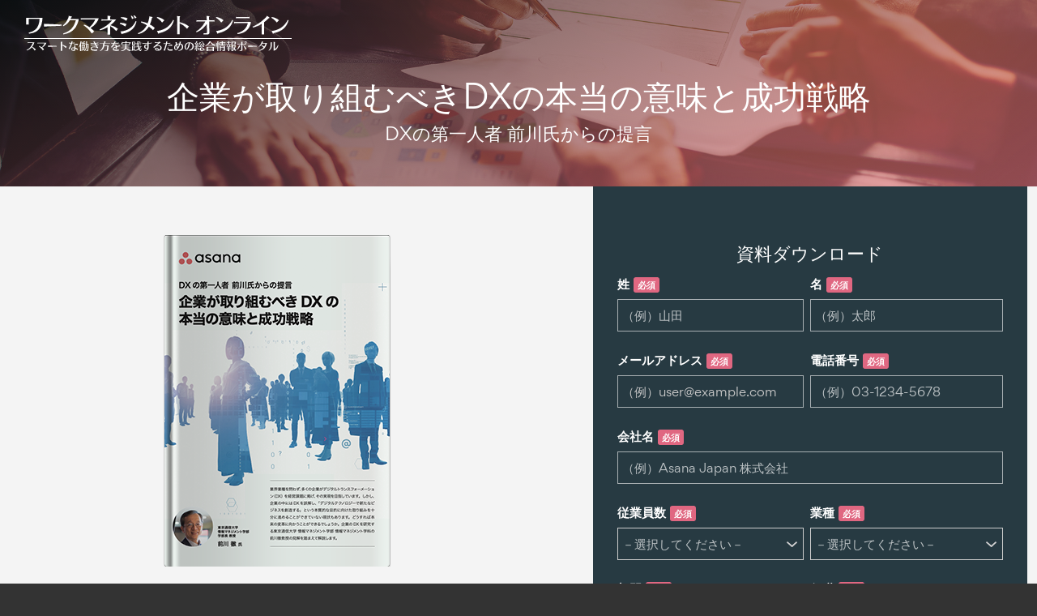

--- FILE ---
content_type: text/html; charset=UTF-8
request_url: https://www.work-management.jp/resource/true-meaning-dx-and-success-strategy-business
body_size: 5492
content:
<!doctype html><html lang="no-js ja js"><head prefix="og: http://ogp.me/ns# fb: http://ogp.me/ns/fb# article: http://ogp.me/ns/article#">
    <meta http-equiv="X-UA-Compatible" content="IE=edge,chrome=1">
<meta http-equiv="Content-Type" content="text/html; charset=utf-8">
<title>DXの第一人者 前川氏からの提言 企業が取り組むべきDXの 本当の意味と成功戦略 | ワークマネジメントオンライン</title>
<meta name="description" content="多くの企業がデジタルトランスフォーメーション（DX）を経営課題に掲げ、その実現を目指しています。どうすれば本質的な目的に向けた取り組みを行うことができるでしょうか。東京通信大学 情報マネジメント学部 情報マネジメント学科の前川徹教授の見解を踏まえて解説します。">
<link rel="apple-touch-icon-precomposed" href="https://www.work-management.jp/hubfs/library/classic/icon/apple-touch-icon.png">
<link rel="stylesheet" href="//cdnjs.cloudflare.com/ajax/libs/magnific-popup.js/1.1.0/magnific-popup.min.css" media="all">



    
    

<link rel="stylesheet" href="https://www.work-management.jp/hubfs/hub_generated/template_assets/1/26613167823/1763452230736/template_main.css" media="all">
<link rel="stylesheet" href="https://www.work-management.jp/hubfs/hub_generated/template_assets/1/26616777885/1767599094717/template_main_add.css" media="all">
<link rel="stylesheet" href="//maxcdn.bootstrapcdn.com/font-awesome/4.7.0/css/font-awesome.min.css">
<link rel="stylesheet" href="https://www.work-management.jp/hubfs/library/classic/library/css/fonts-blocking.css" media="all">
<link rel="stylesheet" href="https://www.work-management.jp/hubfs/library/classic/library/css/fonts-nonblocking.css" media="all">

  <link rel="shortcut icon" href="https://www.work-management.jp/hubfs/favicon-2.ico" type="image/x-icon">

<meta name="viewport" content="width=device-width, initial-scale=1">

    
    <meta property="og:description" content="多くの企業がデジタルトランスフォーメーション（DX）を経営課題に掲げ、その実現を目指しています。どうすれば本質的な目的に向けた取り組みを行うことができるでしょうか。東京通信大学 情報マネジメント学部 情報マネジメント学科の前川徹教授の見解を踏まえて解説します。">
    <meta property="og:title" content="DXの第一人者 前川氏からの提言 企業が取り組むべきDXの 本当の意味と成功戦略 | ワークマネジメントオンライン">
    <meta name="twitter:description" content="多くの企業がデジタルトランスフォーメーション（DX）を経営課題に掲げ、その実現を目指しています。どうすれば本質的な目的に向けた取り組みを行うことができるでしょうか。東京通信大学 情報マネジメント学部 情報マネジメント学科の前川徹教授の見解を踏まえて解説します。">
    <meta name="twitter:title" content="DXの第一人者 前川氏からの提言 企業が取り組むべきDXの 本当の意味と成功戦略 | ワークマネジメントオンライン">

    

    

    <style>
a.cta_button{-moz-box-sizing:content-box !important;-webkit-box-sizing:content-box !important;box-sizing:content-box !important;vertical-align:middle}.hs-breadcrumb-menu{list-style-type:none;margin:0px 0px 0px 0px;padding:0px 0px 0px 0px}.hs-breadcrumb-menu-item{float:left;padding:10px 0px 10px 10px}.hs-breadcrumb-menu-divider:before{content:'›';padding-left:10px}.hs-featured-image-link{border:0}.hs-featured-image{float:right;margin:0 0 20px 20px;max-width:50%}@media (max-width: 568px){.hs-featured-image{float:none;margin:0;width:100%;max-width:100%}}.hs-screen-reader-text{clip:rect(1px, 1px, 1px, 1px);height:1px;overflow:hidden;position:absolute !important;width:1px}
</style>


    


    
<!--  Added by GoogleTagManager integration -->
<script>
var _hsp = window._hsp = window._hsp || [];
window.dataLayer = window.dataLayer || [];
function gtag(){dataLayer.push(arguments);}

var useGoogleConsentModeV2 = true;
var waitForUpdateMillis = 1000;



var hsLoadGtm = function loadGtm() {
    if(window._hsGtmLoadOnce) {
      return;
    }

    if (useGoogleConsentModeV2) {

      gtag('set','developer_id.dZTQ1Zm',true);

      gtag('consent', 'default', {
      'ad_storage': 'denied',
      'analytics_storage': 'denied',
      'ad_user_data': 'denied',
      'ad_personalization': 'denied',
      'wait_for_update': waitForUpdateMillis
      });

      _hsp.push(['useGoogleConsentModeV2'])
    }

    (function(w,d,s,l,i){w[l]=w[l]||[];w[l].push({'gtm.start':
    new Date().getTime(),event:'gtm.js'});var f=d.getElementsByTagName(s)[0],
    j=d.createElement(s),dl=l!='dataLayer'?'&l='+l:'';j.async=true;j.src=
    'https://www.googletagmanager.com/gtm.js?id='+i+dl;f.parentNode.insertBefore(j,f);
    })(window,document,'script','dataLayer','GTM-MPLW448');

    window._hsGtmLoadOnce = true;
};

_hsp.push(['addPrivacyConsentListener', function(consent){
  if(consent.allowed || (consent.categories && consent.categories.analytics)){
    hsLoadGtm();
  }
}]);

</script>

<!-- /Added by GoogleTagManager integration -->

    <link rel="canonical" href="https://www.work-management.jp/resource/true-meaning-dx-and-success-strategy-business">

<meta name="facebook-domain-verification" content="asd515b1mvwpogmskw8u6psy6adwmi">
<meta name="google-site-verification" content="EDxG_09IBsOeSxU-m6AygG7lcTm2_oJQfsc2VZ6ST9k">
<meta name="msvalidate.01" content="1FDF138A6F72FB18B25603618432D82D">
<script async src="https://www.googletagmanager.com/gtag/js?id=G-JQGXDSG82Q"></script>
<script>
  window.dataLayer = window.dataLayer || [];
  function gtag(){dataLayer.push(arguments);}
  gtag('js', new Date());
  gtag('config', 'G-JQGXDSG82Q', {
    send_page_view: false
  });
  gtag('set', 'user_properties', {
    'contact_id': '',
    'lifecyclestage': '',
    'hs_persona': '',
    'hubspotutk': ''
  });
</script>
<meta property="og:image" content="https://www.work-management.jp/hubfs/resources/thumb/true-meaning-dx-and-success-strategy-business.png">
<meta property="og:image:width" content="280">
<meta property="og:image:height" content="409">
<meta property="og:image:alt" content="DXの第一人者 前川氏からの提言 企業が取り組むべきDXの 本当の意味と成功戦略">
<meta name="twitter:image" content="https://www.work-management.jp/hubfs/resources/thumb/true-meaning-dx-and-success-strategy-business.png">
<meta name="twitter:image:alt" content="DXの第一人者 前川氏からの提言 企業が取り組むべきDXの 本当の意味と成功戦略">

<meta property="og:url" content="https://www.work-management.jp/resource/true-meaning-dx-and-success-strategy-business">
<meta name="twitter:card" content="summary">
<meta http-equiv="content-language" content="ja-jp">






    
    
    
    
      
          
              
                  
                  <meta property="og:image" content="https://www.work-management.jp/hubfs/resources/thumb/true-meaning-dx-and-success-strategy-business.png">
                  <meta name="twitter:image" content="https://www.work-management.jp/hubfs/resources/thumb/true-meaning-dx-and-success-strategy-business.png">
              
          
      
    
      
    
    
  <meta name="generator" content="HubSpot"></head>
  <body class="html not-front no-sidebars type-top Product-resource">
<!--  Added by GoogleTagManager integration -->
<noscript><iframe src="https://www.googletagmanager.com/ns.html?id=GTM-MPLW448" height="0" width="0" style="display:none;visibility:hidden"></iframe></noscript>

<!-- /Added by GoogleTagManager integration -->

    <div class="Page LP-Basic Page-75147638701"> 
     




    
    


<header class="Header">
    <div class="Wrap">
        <a class="Logo Logo-block Logo-top Logo-global" href="/">
          
            <img class="Logo-img-white" src="https://www.work-management.jp/hubfs/images/logo/logo-white-v7.png" alt="ワークマネジメント オンライン" loading="lazy">
          
        </a>
     </div>
</header>
     <main class="Body">
     	<div id="HeroContent">
        <span id="hs_cos_wrapper_Hero_Content" class="hs_cos_wrapper hs_cos_wrapper_widget_container hs_cos_wrapper_type_widget_container" style="" data-hs-cos-general-type="widget_container" data-hs-cos-type="widget_container"><div id="hs_cos_wrapper_widget_26666299042" class="hs_cos_wrapper hs_cos_wrapper_widget hs_cos_wrapper_type_module" style="" data-hs-cos-general-type="widget" data-hs-cos-type="module">

	







	
	



<div class="LP-Custom-Module LP-Hero LP-Hero-small has-topmenu" style="background-image:url('https://www.work-management.jp/hubfs/images/top-hero-v2.jpg')">

	<div class="Hero Hero--small smallest u-bgColor--2D7EA3 has-bg" style="background-image:url('https://www.work-management.jp/hubfs/images/top-hero-v2.jpg')">
     <div class="Wrap--narrow">
       
       

       
        <h1 class="Hero-title">企業が取り組むべきDXの本当の意味と成功戦略</h1>
       
       
        <h2 class="Hero-subtitle">DXの第一人者 前川氏からの提言</h2>  
       
      
      
  	 </div>
  </div>
  <!-- End .Hero -->

</div></div></span>
      </div>
      <div id="MainContent" class="Body-sections">
        <div class="LP-Custom-Module LP-Download Resource node node-whitepaper node-promoted">
      	    <div class="Resource-content">
               <span id="hs_cos_wrapper_Main_Content" class="hs_cos_wrapper hs_cos_wrapper_widget_container hs_cos_wrapper_type_widget_container" style="" data-hs-cos-general-type="widget_container" data-hs-cos-type="widget_container"><div id="hs_cos_wrapper_widget_1583318432045" class="hs_cos_wrapper hs_cos_wrapper_widget hs_cos_wrapper_type_module" style="" data-hs-cos-general-type="widget" data-hs-cos-type="module">







  
  



   

<p class="tac">
     
     
     <img class="pdf-thumb" src="https://www.work-management.jp/hubfs/resources/thumb/true-meaning-dx-and-success-strategy-business.png" style="width: 280px; height: auto;" alt="DXの第一人者 前川氏からの提言 企業が取り組むべきDXの 本当の意味と成功戦略">
</p>

  <p>業界業種を問わず、多くの企業がデジタルトランスフォーメーション（DX）を経営課題に掲げ、その実現を目指しています。</p>
<p>しかし、企業の中にはDXを誤解し、「デジタルテクノロジーで新たなビジネスを創造する」という本質的な目的に向けた取り組みを十分に進めることができていない現状もあります。</p>
<p>どうすれば本来の変革に向かうことができるでしょうか。企業のDXを研究する東京通信大学 情報マネジメント学部 情報マネジメント学科の前川徹教授の見解を踏まえて解説します。</p>
<p>フォームにご記入のうえ、資料をご確認ください。</p>
</div></span>
              
                   <div class="social-blog">
                     <hr class="mgbottom-20">
                    <div class="social-list">
                        <ul>
                            <li class="facebook"><a rel="nofollow" href="http://www.facebook.com/sharer.php?u=https://www.work-management.jp/resource/true-meaning-dx-and-success-strategy-business&amp;t=DXの第一人者%20前川氏からの提言%20企業が取り組むべきDXの%20本当の意味と成功戦略%20|%20ワークマネジメントオンライン" onclick="window.open(this.href, 'FBwindow', 'width=650, height=450, menubar=no, toolbar=no, scrollbars=yes'); return false;"><i class="fa fa-facebook" title="Facebookで共有"></i></a></li>
                            <li class="twitter"><a rel="nofollow" href="http://twitter.com/intent/tweet?text=DXの第一人者%20前川氏からの提言%20企業が取り組むべきDXの%20本当の意味と成功戦略%20|%20ワークマネジメントオンライン&amp;https://www.work-management.jp/resource/true-meaning-dx-and-success-strategy-business&amp;url=https://www.work-management.jp/resource/true-meaning-dx-and-success-strategy-business" onclick="window.open(encodeURI(decodeURI(this.href)),'tweetwindow','width=550, height=450,personalbar=0, toolbar=0, scrollbars=1, resizable=!'); return false;"><i class="fa fa-twitter" title="X（エックス）で共有"></i></a></li>
                            <li class="hatena"><a rel="nofollow" href="http://b.hatena.ne.jp/add?mode=confirm&amp;url=https://www.work-management.jp/resource/true-meaning-dx-and-success-strategy-business&amp;title=DXの第一人者%20前川氏からの提言%20企業が取り組むべきDXの%20本当の意味と成功戦略%20|%20ワークマネジメントオンライン" title="はてなブックマークに追加" data-hatena-bookmark-title="DXの第一人者 前川氏からの提言 企業が取り組むべきDXの 本当の意味と成功戦略 | ワークマネジメントオンライン" data-hatena-bookmark-layout="simple" onclick="window.open(encodeURI(decodeURI(this.href)),'HATENAwindow','width=550, height=450,personalbar=0, toolbar=0, scrollbars=1, resizable=!'); return false;"><i class="fa fa-hatena" rel="nofollow"></i></a><script type="text/javascript" src="https://b.st-hatena.com/js/bookmark_button.js" charset="utf-8" async></script></li>
                            <li class="pocket"><a rel="nofollow" href="http://getpocket.com/edit?url=https://www.work-management.jp/resource/true-meaning-dx-and-success-strategy-business&amp;title=DXの第一人者%20前川氏からの提言%20企業が取り組むべきDXの%20本当の意味と成功戦略%20|%20ワークマネジメントオンライン" title="pocketで共有" onclick="window.open(this.href, 'Pocketwindow', 'width=650, height=450, menubar=no, toolbar=no, scrollbars=yes'); return false;"><i class="fa fa-get-pocket" rel="nofollow"></i></a></li>
                            <li class="email"><a rel="nofollow" href="mailto:Name@Email.com?Subject=DXの第一人者%20前川氏からの提言%20企業が取り組むべきDXの%20本当の意味と成功戦略%20|%20ワークマネジメントオンライン&amp;Body=DXの第一人者%20前川氏からの提言%20企業が取り組むべきDXの%20本当の意味と成功戦略%20|%20ワークマネジメントオンライン%0D%0Ahttps://www.work-management.jp/resource/true-meaning-dx-and-success-strategy-business" title="Eメールで共有"><i class="fa fa-envelope"></i></a></li>
                        </ul>
                    </div>
                    <!-- End .social-list -->
                </div>
                <!-- End .social-blog -->
              
          	</div>
          	
            <!-- .Resource-content -->
						<div class="Resource-aside">
              <div class="Resource-form">
                <div class="LP-Form LP-FormSidebar">
                  <span id="hs_cos_wrapper_lp_form" class="hs_cos_wrapper hs_cos_wrapper_widget hs_cos_wrapper_type_form" style="" data-hs-cos-general-type="widget" data-hs-cos-type="form"><h3 id="hs_cos_wrapper_lp_form_title" class="hs_cos_wrapper form-title" data-hs-cos-general-type="widget_field" data-hs-cos-type="text">資料ダウンロード</h3>

<div id="hs_form_target_lp_form"></div>









</span>
                </div>
                <!-- End .LP-Form LP-FormSidebar -->
              </div>
              <!-- ENd .Resource-form -->
           </div>
          <!-- End .Resource-aside -->
          
        </div>
        <!-- End .LP-Download -->
        
      </div>
       <!-- End #MainContent -->
     </main>
     <footer class="Footer">
  <div class="Wrap">
    <nav class="Footer-copyright">
        <p>©2026 Work Management Online. All Rights Reserved.</p>  
    </nav>
  </div>
</footer>

    </div>
    <script src="/hs/hsstatic/jquery-libs/static-1.4/jquery/jquery-1.11.2.js"></script>
<script>hsjQuery = window['jQuery'];</script>
<!-- HubSpot performance collection script -->
<script defer src="/hs/hsstatic/content-cwv-embed/static-1.1293/embed.js"></script>
<script>
var hsVars = hsVars || {}; hsVars['language'] = 'ja-jp';
</script>

<script src="/hs/hsstatic/cos-i18n/static-1.53/bundles/project.js"></script>

    <!--[if lte IE 8]>
    <script charset="utf-8" src="https://js.hsforms.net/forms/v2-legacy.js"></script>
    <![endif]-->

<script data-hs-allowed="true" src="/_hcms/forms/v2.js"></script>

    <script data-hs-allowed="true">
        var options = {
            portalId: '7227467',
            formId: '2e975ae1-091c-408e-8c99-ed895e527c12',
            formInstanceId: '8342',
            
            pageId: '75147638701',
            
            region: 'na1',
            
            
            
            
            pageName: "DX\u306E\u7B2C\u4E00\u4EBA\u8005 \u524D\u5DDD\u6C0F\u304B\u3089\u306E\u63D0\u8A00 \u4F01\u696D\u304C\u53D6\u308A\u7D44\u3080\u3079\u304DDX\u306E \u672C\u5F53\u306E\u610F\u5473\u3068\u6210\u529F\u6226\u7565 | \u30EF\u30FC\u30AF\u30DE\u30CD\u30B8\u30E1\u30F3\u30C8\u30AA\u30F3\u30E9\u30A4\u30F3",
            
            
            redirectUrl: "https:\/\/www.work-management.jp\/resource\/true-meaning-dx-and-success-strategy-business\/thanks",
            
            
            
            
            
            css: '',
            target: '#hs_form_target_lp_form',
            
            
            
            
            
            
            
            contentType: "landing-page",
            
            
            
            formsBaseUrl: '/_hcms/forms/',
            
            
            
            formData: {
                cssClass: 'hs-form stacked hs-custom-form'
            }
        };

        options.getExtraMetaDataBeforeSubmit = function() {
            var metadata = {};
            

            if (hbspt.targetedContentMetadata) {
                var count = hbspt.targetedContentMetadata.length;
                var targetedContentData = [];
                for (var i = 0; i < count; i++) {
                    var tc = hbspt.targetedContentMetadata[i];
                     if ( tc.length !== 3) {
                        continue;
                     }
                     targetedContentData.push({
                        definitionId: tc[0],
                        criterionId: tc[1],
                        smartTypeId: tc[2]
                     });
                }
                metadata["targetedContentMetadata"] = JSON.stringify(targetedContentData);
            }

            return metadata;
        };

        hbspt.forms.create(options);
    </script>

<script src="https://www.work-management.jp/hubfs/library/classic/library/js/main_min_v2.js"></script>

        <script type="text/javascript">

      $(document).ready(function() {
        init_required_label();
      });

      var waitForEl = function waitForEl(selector, callback) {
        if ($(selector).length) {
            callback();
        } else {
            setTimeout(function () {
                waitForEl(selector, callback);
            }, 100);
        }
    };

      function init_required_label() {
        waitForEl('.LP-Form .hs-form', function () {
          $('select[name="asana_use"]').change(function() {
            var selected_val = $(this).val();
            console.log(selected_val, 'Selected val');
            if(selected_val == 'その他（フリーテキスト）') {
              console.log(selected_val, '--> Selected val');
              $('.LP-Form .hs-form-required').text('必須');
            }
          });
        });
      }

    </script>
    

    <script type="text/javascript">
        var waitForEl = function waitForEl(selector, callback) {
            if ($(selector).length) {
                callback();
            } else {
                setTimeout(function () {
                    waitForEl(selector, callback);
                }, 100);
            }
        };  
      
      	waitForEl('.LP-Form .hs_cos_wrapper .hs-form', function() {
          
          if($('.LP-Form .hs_cos_wrapper .hs-form input[name="thanks_page_url"]').length > 0 && $('.LP-Form .hs_cos_wrapper .hs-form input[name="resource_title"]').length > 0) {
              var url = 'https://' + document.domain + '/resource/true-meaning-dx-and-success-strategy-business/thanks';
              $('.LP-Form .hs_cos_wrapper .hs-form input[name="thanks_page_url"]').val(url);    
              $('.LP-Form .hs_cos_wrapper .hs-form input[name="resource_title"]').val($('.LP-Hero h1').text()); 
//               $('.LP-Form .hs_cos_wrapper .hs-form input[name="hs_persona"]').val('').change();
          }
        });
            
            function init_required_label() {
            waitForEl('.LP-Form .hs-form', function () {
              $('select[name="asana_use"]').change(function() {
                var selected_val = $(this).val();
                console.log(selected_val, 'Selected val');
                if(selected_val == 'その他（フリーテキスト）') {
                  console.log(selected_val, '--> Selected val');
                  $('.LP-Form .hs-form-required').text('必須');
                }
              });
            });
          }
            
        $(document).ready(function() {
          init_required_label();
        });
            
    </script>
    


<!-- Start of HubSpot Analytics Code -->
<script type="text/javascript">
var _hsq = _hsq || [];
_hsq.push(["setContentType", "landing-page"]);
_hsq.push(["setCanonicalUrl", "https:\/\/www.work-management.jp\/resource\/true-meaning-dx-and-success-strategy-business"]);
_hsq.push(["setPageId", "75147638701"]);
_hsq.push(["setContentMetadata", {
    "contentPageId": 75147638701,
    "legacyPageId": "75147638701",
    "contentFolderId": null,
    "contentGroupId": null,
    "abTestId": null,
    "languageVariantId": 75147638701,
    "languageCode": "ja-jp",
    
    
}]);
</script>

<script type="text/javascript" id="hs-script-loader" async defer src="/hs/scriptloader/7227467.js"></script>
<!-- End of HubSpot Analytics Code -->


<script type="text/javascript">
var hsVars = {
    render_id: "56248e88-09f4-4001-90de-4be6601fb2d2",
    ticks: 1767426267936,
    page_id: 75147638701,
    
    content_group_id: 0,
    portal_id: 7227467,
    app_hs_base_url: "https://app.hubspot.com",
    cp_hs_base_url: "https://cp.hubspot.com",
    language: "ja-jp",
    analytics_page_type: "landing-page",
    scp_content_type: "",
    
    analytics_page_id: "75147638701",
    category_id: 1,
    folder_id: 0,
    is_hubspot_user: false
}
</script>


<script defer src="/hs/hsstatic/HubspotToolsMenu/static-1.432/js/index.js"></script>




    
    
    
    
  
</body></html>

--- FILE ---
content_type: text/html; charset=utf-8
request_url: https://www.google.com/recaptcha/enterprise/anchor?ar=1&k=6LdGZJsoAAAAAIwMJHRwqiAHA6A_6ZP6bTYpbgSX&co=aHR0cHM6Ly93d3cud29yay1tYW5hZ2VtZW50LmpwOjQ0Mw..&hl=ja&v=PoyoqOPhxBO7pBk68S4YbpHZ&size=invisible&badge=inline&anchor-ms=20000&execute-ms=30000&cb=eorztfc9tdln
body_size: 48763
content:
<!DOCTYPE HTML><html dir="ltr" lang="ja"><head><meta http-equiv="Content-Type" content="text/html; charset=UTF-8">
<meta http-equiv="X-UA-Compatible" content="IE=edge">
<title>reCAPTCHA</title>
<style type="text/css">
/* cyrillic-ext */
@font-face {
  font-family: 'Roboto';
  font-style: normal;
  font-weight: 400;
  font-stretch: 100%;
  src: url(//fonts.gstatic.com/s/roboto/v48/KFO7CnqEu92Fr1ME7kSn66aGLdTylUAMa3GUBHMdazTgWw.woff2) format('woff2');
  unicode-range: U+0460-052F, U+1C80-1C8A, U+20B4, U+2DE0-2DFF, U+A640-A69F, U+FE2E-FE2F;
}
/* cyrillic */
@font-face {
  font-family: 'Roboto';
  font-style: normal;
  font-weight: 400;
  font-stretch: 100%;
  src: url(//fonts.gstatic.com/s/roboto/v48/KFO7CnqEu92Fr1ME7kSn66aGLdTylUAMa3iUBHMdazTgWw.woff2) format('woff2');
  unicode-range: U+0301, U+0400-045F, U+0490-0491, U+04B0-04B1, U+2116;
}
/* greek-ext */
@font-face {
  font-family: 'Roboto';
  font-style: normal;
  font-weight: 400;
  font-stretch: 100%;
  src: url(//fonts.gstatic.com/s/roboto/v48/KFO7CnqEu92Fr1ME7kSn66aGLdTylUAMa3CUBHMdazTgWw.woff2) format('woff2');
  unicode-range: U+1F00-1FFF;
}
/* greek */
@font-face {
  font-family: 'Roboto';
  font-style: normal;
  font-weight: 400;
  font-stretch: 100%;
  src: url(//fonts.gstatic.com/s/roboto/v48/KFO7CnqEu92Fr1ME7kSn66aGLdTylUAMa3-UBHMdazTgWw.woff2) format('woff2');
  unicode-range: U+0370-0377, U+037A-037F, U+0384-038A, U+038C, U+038E-03A1, U+03A3-03FF;
}
/* math */
@font-face {
  font-family: 'Roboto';
  font-style: normal;
  font-weight: 400;
  font-stretch: 100%;
  src: url(//fonts.gstatic.com/s/roboto/v48/KFO7CnqEu92Fr1ME7kSn66aGLdTylUAMawCUBHMdazTgWw.woff2) format('woff2');
  unicode-range: U+0302-0303, U+0305, U+0307-0308, U+0310, U+0312, U+0315, U+031A, U+0326-0327, U+032C, U+032F-0330, U+0332-0333, U+0338, U+033A, U+0346, U+034D, U+0391-03A1, U+03A3-03A9, U+03B1-03C9, U+03D1, U+03D5-03D6, U+03F0-03F1, U+03F4-03F5, U+2016-2017, U+2034-2038, U+203C, U+2040, U+2043, U+2047, U+2050, U+2057, U+205F, U+2070-2071, U+2074-208E, U+2090-209C, U+20D0-20DC, U+20E1, U+20E5-20EF, U+2100-2112, U+2114-2115, U+2117-2121, U+2123-214F, U+2190, U+2192, U+2194-21AE, U+21B0-21E5, U+21F1-21F2, U+21F4-2211, U+2213-2214, U+2216-22FF, U+2308-230B, U+2310, U+2319, U+231C-2321, U+2336-237A, U+237C, U+2395, U+239B-23B7, U+23D0, U+23DC-23E1, U+2474-2475, U+25AF, U+25B3, U+25B7, U+25BD, U+25C1, U+25CA, U+25CC, U+25FB, U+266D-266F, U+27C0-27FF, U+2900-2AFF, U+2B0E-2B11, U+2B30-2B4C, U+2BFE, U+3030, U+FF5B, U+FF5D, U+1D400-1D7FF, U+1EE00-1EEFF;
}
/* symbols */
@font-face {
  font-family: 'Roboto';
  font-style: normal;
  font-weight: 400;
  font-stretch: 100%;
  src: url(//fonts.gstatic.com/s/roboto/v48/KFO7CnqEu92Fr1ME7kSn66aGLdTylUAMaxKUBHMdazTgWw.woff2) format('woff2');
  unicode-range: U+0001-000C, U+000E-001F, U+007F-009F, U+20DD-20E0, U+20E2-20E4, U+2150-218F, U+2190, U+2192, U+2194-2199, U+21AF, U+21E6-21F0, U+21F3, U+2218-2219, U+2299, U+22C4-22C6, U+2300-243F, U+2440-244A, U+2460-24FF, U+25A0-27BF, U+2800-28FF, U+2921-2922, U+2981, U+29BF, U+29EB, U+2B00-2BFF, U+4DC0-4DFF, U+FFF9-FFFB, U+10140-1018E, U+10190-1019C, U+101A0, U+101D0-101FD, U+102E0-102FB, U+10E60-10E7E, U+1D2C0-1D2D3, U+1D2E0-1D37F, U+1F000-1F0FF, U+1F100-1F1AD, U+1F1E6-1F1FF, U+1F30D-1F30F, U+1F315, U+1F31C, U+1F31E, U+1F320-1F32C, U+1F336, U+1F378, U+1F37D, U+1F382, U+1F393-1F39F, U+1F3A7-1F3A8, U+1F3AC-1F3AF, U+1F3C2, U+1F3C4-1F3C6, U+1F3CA-1F3CE, U+1F3D4-1F3E0, U+1F3ED, U+1F3F1-1F3F3, U+1F3F5-1F3F7, U+1F408, U+1F415, U+1F41F, U+1F426, U+1F43F, U+1F441-1F442, U+1F444, U+1F446-1F449, U+1F44C-1F44E, U+1F453, U+1F46A, U+1F47D, U+1F4A3, U+1F4B0, U+1F4B3, U+1F4B9, U+1F4BB, U+1F4BF, U+1F4C8-1F4CB, U+1F4D6, U+1F4DA, U+1F4DF, U+1F4E3-1F4E6, U+1F4EA-1F4ED, U+1F4F7, U+1F4F9-1F4FB, U+1F4FD-1F4FE, U+1F503, U+1F507-1F50B, U+1F50D, U+1F512-1F513, U+1F53E-1F54A, U+1F54F-1F5FA, U+1F610, U+1F650-1F67F, U+1F687, U+1F68D, U+1F691, U+1F694, U+1F698, U+1F6AD, U+1F6B2, U+1F6B9-1F6BA, U+1F6BC, U+1F6C6-1F6CF, U+1F6D3-1F6D7, U+1F6E0-1F6EA, U+1F6F0-1F6F3, U+1F6F7-1F6FC, U+1F700-1F7FF, U+1F800-1F80B, U+1F810-1F847, U+1F850-1F859, U+1F860-1F887, U+1F890-1F8AD, U+1F8B0-1F8BB, U+1F8C0-1F8C1, U+1F900-1F90B, U+1F93B, U+1F946, U+1F984, U+1F996, U+1F9E9, U+1FA00-1FA6F, U+1FA70-1FA7C, U+1FA80-1FA89, U+1FA8F-1FAC6, U+1FACE-1FADC, U+1FADF-1FAE9, U+1FAF0-1FAF8, U+1FB00-1FBFF;
}
/* vietnamese */
@font-face {
  font-family: 'Roboto';
  font-style: normal;
  font-weight: 400;
  font-stretch: 100%;
  src: url(//fonts.gstatic.com/s/roboto/v48/KFO7CnqEu92Fr1ME7kSn66aGLdTylUAMa3OUBHMdazTgWw.woff2) format('woff2');
  unicode-range: U+0102-0103, U+0110-0111, U+0128-0129, U+0168-0169, U+01A0-01A1, U+01AF-01B0, U+0300-0301, U+0303-0304, U+0308-0309, U+0323, U+0329, U+1EA0-1EF9, U+20AB;
}
/* latin-ext */
@font-face {
  font-family: 'Roboto';
  font-style: normal;
  font-weight: 400;
  font-stretch: 100%;
  src: url(//fonts.gstatic.com/s/roboto/v48/KFO7CnqEu92Fr1ME7kSn66aGLdTylUAMa3KUBHMdazTgWw.woff2) format('woff2');
  unicode-range: U+0100-02BA, U+02BD-02C5, U+02C7-02CC, U+02CE-02D7, U+02DD-02FF, U+0304, U+0308, U+0329, U+1D00-1DBF, U+1E00-1E9F, U+1EF2-1EFF, U+2020, U+20A0-20AB, U+20AD-20C0, U+2113, U+2C60-2C7F, U+A720-A7FF;
}
/* latin */
@font-face {
  font-family: 'Roboto';
  font-style: normal;
  font-weight: 400;
  font-stretch: 100%;
  src: url(//fonts.gstatic.com/s/roboto/v48/KFO7CnqEu92Fr1ME7kSn66aGLdTylUAMa3yUBHMdazQ.woff2) format('woff2');
  unicode-range: U+0000-00FF, U+0131, U+0152-0153, U+02BB-02BC, U+02C6, U+02DA, U+02DC, U+0304, U+0308, U+0329, U+2000-206F, U+20AC, U+2122, U+2191, U+2193, U+2212, U+2215, U+FEFF, U+FFFD;
}
/* cyrillic-ext */
@font-face {
  font-family: 'Roboto';
  font-style: normal;
  font-weight: 500;
  font-stretch: 100%;
  src: url(//fonts.gstatic.com/s/roboto/v48/KFO7CnqEu92Fr1ME7kSn66aGLdTylUAMa3GUBHMdazTgWw.woff2) format('woff2');
  unicode-range: U+0460-052F, U+1C80-1C8A, U+20B4, U+2DE0-2DFF, U+A640-A69F, U+FE2E-FE2F;
}
/* cyrillic */
@font-face {
  font-family: 'Roboto';
  font-style: normal;
  font-weight: 500;
  font-stretch: 100%;
  src: url(//fonts.gstatic.com/s/roboto/v48/KFO7CnqEu92Fr1ME7kSn66aGLdTylUAMa3iUBHMdazTgWw.woff2) format('woff2');
  unicode-range: U+0301, U+0400-045F, U+0490-0491, U+04B0-04B1, U+2116;
}
/* greek-ext */
@font-face {
  font-family: 'Roboto';
  font-style: normal;
  font-weight: 500;
  font-stretch: 100%;
  src: url(//fonts.gstatic.com/s/roboto/v48/KFO7CnqEu92Fr1ME7kSn66aGLdTylUAMa3CUBHMdazTgWw.woff2) format('woff2');
  unicode-range: U+1F00-1FFF;
}
/* greek */
@font-face {
  font-family: 'Roboto';
  font-style: normal;
  font-weight: 500;
  font-stretch: 100%;
  src: url(//fonts.gstatic.com/s/roboto/v48/KFO7CnqEu92Fr1ME7kSn66aGLdTylUAMa3-UBHMdazTgWw.woff2) format('woff2');
  unicode-range: U+0370-0377, U+037A-037F, U+0384-038A, U+038C, U+038E-03A1, U+03A3-03FF;
}
/* math */
@font-face {
  font-family: 'Roboto';
  font-style: normal;
  font-weight: 500;
  font-stretch: 100%;
  src: url(//fonts.gstatic.com/s/roboto/v48/KFO7CnqEu92Fr1ME7kSn66aGLdTylUAMawCUBHMdazTgWw.woff2) format('woff2');
  unicode-range: U+0302-0303, U+0305, U+0307-0308, U+0310, U+0312, U+0315, U+031A, U+0326-0327, U+032C, U+032F-0330, U+0332-0333, U+0338, U+033A, U+0346, U+034D, U+0391-03A1, U+03A3-03A9, U+03B1-03C9, U+03D1, U+03D5-03D6, U+03F0-03F1, U+03F4-03F5, U+2016-2017, U+2034-2038, U+203C, U+2040, U+2043, U+2047, U+2050, U+2057, U+205F, U+2070-2071, U+2074-208E, U+2090-209C, U+20D0-20DC, U+20E1, U+20E5-20EF, U+2100-2112, U+2114-2115, U+2117-2121, U+2123-214F, U+2190, U+2192, U+2194-21AE, U+21B0-21E5, U+21F1-21F2, U+21F4-2211, U+2213-2214, U+2216-22FF, U+2308-230B, U+2310, U+2319, U+231C-2321, U+2336-237A, U+237C, U+2395, U+239B-23B7, U+23D0, U+23DC-23E1, U+2474-2475, U+25AF, U+25B3, U+25B7, U+25BD, U+25C1, U+25CA, U+25CC, U+25FB, U+266D-266F, U+27C0-27FF, U+2900-2AFF, U+2B0E-2B11, U+2B30-2B4C, U+2BFE, U+3030, U+FF5B, U+FF5D, U+1D400-1D7FF, U+1EE00-1EEFF;
}
/* symbols */
@font-face {
  font-family: 'Roboto';
  font-style: normal;
  font-weight: 500;
  font-stretch: 100%;
  src: url(//fonts.gstatic.com/s/roboto/v48/KFO7CnqEu92Fr1ME7kSn66aGLdTylUAMaxKUBHMdazTgWw.woff2) format('woff2');
  unicode-range: U+0001-000C, U+000E-001F, U+007F-009F, U+20DD-20E0, U+20E2-20E4, U+2150-218F, U+2190, U+2192, U+2194-2199, U+21AF, U+21E6-21F0, U+21F3, U+2218-2219, U+2299, U+22C4-22C6, U+2300-243F, U+2440-244A, U+2460-24FF, U+25A0-27BF, U+2800-28FF, U+2921-2922, U+2981, U+29BF, U+29EB, U+2B00-2BFF, U+4DC0-4DFF, U+FFF9-FFFB, U+10140-1018E, U+10190-1019C, U+101A0, U+101D0-101FD, U+102E0-102FB, U+10E60-10E7E, U+1D2C0-1D2D3, U+1D2E0-1D37F, U+1F000-1F0FF, U+1F100-1F1AD, U+1F1E6-1F1FF, U+1F30D-1F30F, U+1F315, U+1F31C, U+1F31E, U+1F320-1F32C, U+1F336, U+1F378, U+1F37D, U+1F382, U+1F393-1F39F, U+1F3A7-1F3A8, U+1F3AC-1F3AF, U+1F3C2, U+1F3C4-1F3C6, U+1F3CA-1F3CE, U+1F3D4-1F3E0, U+1F3ED, U+1F3F1-1F3F3, U+1F3F5-1F3F7, U+1F408, U+1F415, U+1F41F, U+1F426, U+1F43F, U+1F441-1F442, U+1F444, U+1F446-1F449, U+1F44C-1F44E, U+1F453, U+1F46A, U+1F47D, U+1F4A3, U+1F4B0, U+1F4B3, U+1F4B9, U+1F4BB, U+1F4BF, U+1F4C8-1F4CB, U+1F4D6, U+1F4DA, U+1F4DF, U+1F4E3-1F4E6, U+1F4EA-1F4ED, U+1F4F7, U+1F4F9-1F4FB, U+1F4FD-1F4FE, U+1F503, U+1F507-1F50B, U+1F50D, U+1F512-1F513, U+1F53E-1F54A, U+1F54F-1F5FA, U+1F610, U+1F650-1F67F, U+1F687, U+1F68D, U+1F691, U+1F694, U+1F698, U+1F6AD, U+1F6B2, U+1F6B9-1F6BA, U+1F6BC, U+1F6C6-1F6CF, U+1F6D3-1F6D7, U+1F6E0-1F6EA, U+1F6F0-1F6F3, U+1F6F7-1F6FC, U+1F700-1F7FF, U+1F800-1F80B, U+1F810-1F847, U+1F850-1F859, U+1F860-1F887, U+1F890-1F8AD, U+1F8B0-1F8BB, U+1F8C0-1F8C1, U+1F900-1F90B, U+1F93B, U+1F946, U+1F984, U+1F996, U+1F9E9, U+1FA00-1FA6F, U+1FA70-1FA7C, U+1FA80-1FA89, U+1FA8F-1FAC6, U+1FACE-1FADC, U+1FADF-1FAE9, U+1FAF0-1FAF8, U+1FB00-1FBFF;
}
/* vietnamese */
@font-face {
  font-family: 'Roboto';
  font-style: normal;
  font-weight: 500;
  font-stretch: 100%;
  src: url(//fonts.gstatic.com/s/roboto/v48/KFO7CnqEu92Fr1ME7kSn66aGLdTylUAMa3OUBHMdazTgWw.woff2) format('woff2');
  unicode-range: U+0102-0103, U+0110-0111, U+0128-0129, U+0168-0169, U+01A0-01A1, U+01AF-01B0, U+0300-0301, U+0303-0304, U+0308-0309, U+0323, U+0329, U+1EA0-1EF9, U+20AB;
}
/* latin-ext */
@font-face {
  font-family: 'Roboto';
  font-style: normal;
  font-weight: 500;
  font-stretch: 100%;
  src: url(//fonts.gstatic.com/s/roboto/v48/KFO7CnqEu92Fr1ME7kSn66aGLdTylUAMa3KUBHMdazTgWw.woff2) format('woff2');
  unicode-range: U+0100-02BA, U+02BD-02C5, U+02C7-02CC, U+02CE-02D7, U+02DD-02FF, U+0304, U+0308, U+0329, U+1D00-1DBF, U+1E00-1E9F, U+1EF2-1EFF, U+2020, U+20A0-20AB, U+20AD-20C0, U+2113, U+2C60-2C7F, U+A720-A7FF;
}
/* latin */
@font-face {
  font-family: 'Roboto';
  font-style: normal;
  font-weight: 500;
  font-stretch: 100%;
  src: url(//fonts.gstatic.com/s/roboto/v48/KFO7CnqEu92Fr1ME7kSn66aGLdTylUAMa3yUBHMdazQ.woff2) format('woff2');
  unicode-range: U+0000-00FF, U+0131, U+0152-0153, U+02BB-02BC, U+02C6, U+02DA, U+02DC, U+0304, U+0308, U+0329, U+2000-206F, U+20AC, U+2122, U+2191, U+2193, U+2212, U+2215, U+FEFF, U+FFFD;
}
/* cyrillic-ext */
@font-face {
  font-family: 'Roboto';
  font-style: normal;
  font-weight: 900;
  font-stretch: 100%;
  src: url(//fonts.gstatic.com/s/roboto/v48/KFO7CnqEu92Fr1ME7kSn66aGLdTylUAMa3GUBHMdazTgWw.woff2) format('woff2');
  unicode-range: U+0460-052F, U+1C80-1C8A, U+20B4, U+2DE0-2DFF, U+A640-A69F, U+FE2E-FE2F;
}
/* cyrillic */
@font-face {
  font-family: 'Roboto';
  font-style: normal;
  font-weight: 900;
  font-stretch: 100%;
  src: url(//fonts.gstatic.com/s/roboto/v48/KFO7CnqEu92Fr1ME7kSn66aGLdTylUAMa3iUBHMdazTgWw.woff2) format('woff2');
  unicode-range: U+0301, U+0400-045F, U+0490-0491, U+04B0-04B1, U+2116;
}
/* greek-ext */
@font-face {
  font-family: 'Roboto';
  font-style: normal;
  font-weight: 900;
  font-stretch: 100%;
  src: url(//fonts.gstatic.com/s/roboto/v48/KFO7CnqEu92Fr1ME7kSn66aGLdTylUAMa3CUBHMdazTgWw.woff2) format('woff2');
  unicode-range: U+1F00-1FFF;
}
/* greek */
@font-face {
  font-family: 'Roboto';
  font-style: normal;
  font-weight: 900;
  font-stretch: 100%;
  src: url(//fonts.gstatic.com/s/roboto/v48/KFO7CnqEu92Fr1ME7kSn66aGLdTylUAMa3-UBHMdazTgWw.woff2) format('woff2');
  unicode-range: U+0370-0377, U+037A-037F, U+0384-038A, U+038C, U+038E-03A1, U+03A3-03FF;
}
/* math */
@font-face {
  font-family: 'Roboto';
  font-style: normal;
  font-weight: 900;
  font-stretch: 100%;
  src: url(//fonts.gstatic.com/s/roboto/v48/KFO7CnqEu92Fr1ME7kSn66aGLdTylUAMawCUBHMdazTgWw.woff2) format('woff2');
  unicode-range: U+0302-0303, U+0305, U+0307-0308, U+0310, U+0312, U+0315, U+031A, U+0326-0327, U+032C, U+032F-0330, U+0332-0333, U+0338, U+033A, U+0346, U+034D, U+0391-03A1, U+03A3-03A9, U+03B1-03C9, U+03D1, U+03D5-03D6, U+03F0-03F1, U+03F4-03F5, U+2016-2017, U+2034-2038, U+203C, U+2040, U+2043, U+2047, U+2050, U+2057, U+205F, U+2070-2071, U+2074-208E, U+2090-209C, U+20D0-20DC, U+20E1, U+20E5-20EF, U+2100-2112, U+2114-2115, U+2117-2121, U+2123-214F, U+2190, U+2192, U+2194-21AE, U+21B0-21E5, U+21F1-21F2, U+21F4-2211, U+2213-2214, U+2216-22FF, U+2308-230B, U+2310, U+2319, U+231C-2321, U+2336-237A, U+237C, U+2395, U+239B-23B7, U+23D0, U+23DC-23E1, U+2474-2475, U+25AF, U+25B3, U+25B7, U+25BD, U+25C1, U+25CA, U+25CC, U+25FB, U+266D-266F, U+27C0-27FF, U+2900-2AFF, U+2B0E-2B11, U+2B30-2B4C, U+2BFE, U+3030, U+FF5B, U+FF5D, U+1D400-1D7FF, U+1EE00-1EEFF;
}
/* symbols */
@font-face {
  font-family: 'Roboto';
  font-style: normal;
  font-weight: 900;
  font-stretch: 100%;
  src: url(//fonts.gstatic.com/s/roboto/v48/KFO7CnqEu92Fr1ME7kSn66aGLdTylUAMaxKUBHMdazTgWw.woff2) format('woff2');
  unicode-range: U+0001-000C, U+000E-001F, U+007F-009F, U+20DD-20E0, U+20E2-20E4, U+2150-218F, U+2190, U+2192, U+2194-2199, U+21AF, U+21E6-21F0, U+21F3, U+2218-2219, U+2299, U+22C4-22C6, U+2300-243F, U+2440-244A, U+2460-24FF, U+25A0-27BF, U+2800-28FF, U+2921-2922, U+2981, U+29BF, U+29EB, U+2B00-2BFF, U+4DC0-4DFF, U+FFF9-FFFB, U+10140-1018E, U+10190-1019C, U+101A0, U+101D0-101FD, U+102E0-102FB, U+10E60-10E7E, U+1D2C0-1D2D3, U+1D2E0-1D37F, U+1F000-1F0FF, U+1F100-1F1AD, U+1F1E6-1F1FF, U+1F30D-1F30F, U+1F315, U+1F31C, U+1F31E, U+1F320-1F32C, U+1F336, U+1F378, U+1F37D, U+1F382, U+1F393-1F39F, U+1F3A7-1F3A8, U+1F3AC-1F3AF, U+1F3C2, U+1F3C4-1F3C6, U+1F3CA-1F3CE, U+1F3D4-1F3E0, U+1F3ED, U+1F3F1-1F3F3, U+1F3F5-1F3F7, U+1F408, U+1F415, U+1F41F, U+1F426, U+1F43F, U+1F441-1F442, U+1F444, U+1F446-1F449, U+1F44C-1F44E, U+1F453, U+1F46A, U+1F47D, U+1F4A3, U+1F4B0, U+1F4B3, U+1F4B9, U+1F4BB, U+1F4BF, U+1F4C8-1F4CB, U+1F4D6, U+1F4DA, U+1F4DF, U+1F4E3-1F4E6, U+1F4EA-1F4ED, U+1F4F7, U+1F4F9-1F4FB, U+1F4FD-1F4FE, U+1F503, U+1F507-1F50B, U+1F50D, U+1F512-1F513, U+1F53E-1F54A, U+1F54F-1F5FA, U+1F610, U+1F650-1F67F, U+1F687, U+1F68D, U+1F691, U+1F694, U+1F698, U+1F6AD, U+1F6B2, U+1F6B9-1F6BA, U+1F6BC, U+1F6C6-1F6CF, U+1F6D3-1F6D7, U+1F6E0-1F6EA, U+1F6F0-1F6F3, U+1F6F7-1F6FC, U+1F700-1F7FF, U+1F800-1F80B, U+1F810-1F847, U+1F850-1F859, U+1F860-1F887, U+1F890-1F8AD, U+1F8B0-1F8BB, U+1F8C0-1F8C1, U+1F900-1F90B, U+1F93B, U+1F946, U+1F984, U+1F996, U+1F9E9, U+1FA00-1FA6F, U+1FA70-1FA7C, U+1FA80-1FA89, U+1FA8F-1FAC6, U+1FACE-1FADC, U+1FADF-1FAE9, U+1FAF0-1FAF8, U+1FB00-1FBFF;
}
/* vietnamese */
@font-face {
  font-family: 'Roboto';
  font-style: normal;
  font-weight: 900;
  font-stretch: 100%;
  src: url(//fonts.gstatic.com/s/roboto/v48/KFO7CnqEu92Fr1ME7kSn66aGLdTylUAMa3OUBHMdazTgWw.woff2) format('woff2');
  unicode-range: U+0102-0103, U+0110-0111, U+0128-0129, U+0168-0169, U+01A0-01A1, U+01AF-01B0, U+0300-0301, U+0303-0304, U+0308-0309, U+0323, U+0329, U+1EA0-1EF9, U+20AB;
}
/* latin-ext */
@font-face {
  font-family: 'Roboto';
  font-style: normal;
  font-weight: 900;
  font-stretch: 100%;
  src: url(//fonts.gstatic.com/s/roboto/v48/KFO7CnqEu92Fr1ME7kSn66aGLdTylUAMa3KUBHMdazTgWw.woff2) format('woff2');
  unicode-range: U+0100-02BA, U+02BD-02C5, U+02C7-02CC, U+02CE-02D7, U+02DD-02FF, U+0304, U+0308, U+0329, U+1D00-1DBF, U+1E00-1E9F, U+1EF2-1EFF, U+2020, U+20A0-20AB, U+20AD-20C0, U+2113, U+2C60-2C7F, U+A720-A7FF;
}
/* latin */
@font-face {
  font-family: 'Roboto';
  font-style: normal;
  font-weight: 900;
  font-stretch: 100%;
  src: url(//fonts.gstatic.com/s/roboto/v48/KFO7CnqEu92Fr1ME7kSn66aGLdTylUAMa3yUBHMdazQ.woff2) format('woff2');
  unicode-range: U+0000-00FF, U+0131, U+0152-0153, U+02BB-02BC, U+02C6, U+02DA, U+02DC, U+0304, U+0308, U+0329, U+2000-206F, U+20AC, U+2122, U+2191, U+2193, U+2212, U+2215, U+FEFF, U+FFFD;
}

</style>
<link rel="stylesheet" type="text/css" href="https://www.gstatic.com/recaptcha/releases/PoyoqOPhxBO7pBk68S4YbpHZ/styles__ltr.css">
<script nonce="VFlIVaOvGKsNzUw0NO-CAA" type="text/javascript">window['__recaptcha_api'] = 'https://www.google.com/recaptcha/enterprise/';</script>
<script type="text/javascript" src="https://www.gstatic.com/recaptcha/releases/PoyoqOPhxBO7pBk68S4YbpHZ/recaptcha__ja.js" nonce="VFlIVaOvGKsNzUw0NO-CAA">
      
    </script></head>
<body><div id="rc-anchor-alert" class="rc-anchor-alert">This reCAPTCHA is for testing purposes only. Please report to the site admin if you are seeing this.</div>
<input type="hidden" id="recaptcha-token" value="[base64]">
<script type="text/javascript" nonce="VFlIVaOvGKsNzUw0NO-CAA">
      recaptcha.anchor.Main.init("[\x22ainput\x22,[\x22bgdata\x22,\x22\x22,\[base64]/[base64]/bmV3IFpbdF0obVswXSk6Sz09Mj9uZXcgWlt0XShtWzBdLG1bMV0pOks9PTM/bmV3IFpbdF0obVswXSxtWzFdLG1bMl0pOks9PTQ/[base64]/[base64]/[base64]/[base64]/[base64]/[base64]/[base64]/[base64]/[base64]/[base64]/[base64]/[base64]/[base64]/[base64]\\u003d\\u003d\x22,\[base64]\x22,\x22Dn1Gw63Cr1NyVsKndsOtfcKpJ8KwYXHCqBTDjMO/N8KUKjbCv2zDlcK9P8Ohw7dwT8KcXcKzw6PCpMOwwps7e8OAwoHDsz3CksOdwo3DicOmGnApPQ/[base64]/K8Kwc8KNa8KwwqPCqXgmwoA0wpbDhFXCtsOJJ8ONwrjDsMKsw7kiwrNew6EXGyTCmcKeE8KGNMOndyTDpnPDjcKJw6rDm3cswrJ1w73DtMOFwoJQw7/Cn8KocMKuesKLFMKPa1nDtHFcwqLDmFlqfQHDq8ONcklZG8OrBcO2w4pFaDHDtsKGDsOJVx3Dp0rCrMK5w7fCp0NVwpIqwrp0w7DDnAjCgMK0MjUOwoc9wofDv8KzwpbCqsOMwpgowovDpsKow4XDqMKCwp7DvTrCo1VPABwVw6/DuMOvw5tHa3A5Tz3DqAsGHsKbw7E4w7/DtsKuw7DDgsOWw4sdw6wrJsOowqoyw6JJBsOAwrnCp1zCvcO0wo/DjcOrO8OWV8O7wr5YBcOjd8O3dFHCpMKEw47DiB7CqsK1wqc/w6PChsK/wq3CqFFewoXCk8OiMMOwGMOUDcOzBMObw4V/w4PCocOow6nCs8Olw7XDqMKwTMKNw6EBw7NaMMKLw44FwqrDmCEraVIsw5R1w7RXJixKZsOowrPCt8KGw57CrB3DpCgRdcO9U8O3FcORw5nCrsKHdj3DlnxwER3CoMOJG8ObPUUvXcOyPnzDvcOaIMKUwpDDtcOJH8Ktw4bDgk7DpHPCk2/CjcONw6zDvMKWP0w4KHNpMzrCn8Olw5HChcKhwoPDn8O+XsKSPRxzJlkcwogCU8OuNzjDh8K0wrQOw6vCsgI6wqXCgsKWwrLCoA7DvcOAw4fDh8O2wplkwqJdE8KrwrjDmMKeF8OKO8ORwp/[base64]/w4gLQDlwBsOYIm3CjyHCgMO8LcO/MhnDosOSwqdZwp0Fwq7DgcO2wovDkUYsw7UAwoIOV8KFJ8OoTS46O8K0w7rCi3ZuQErDkcOcRwBVHsK2fjMRwpF8eVTDrcK5dsKnUD7CvnjCuXs1CMO7wo4tRg0sFXrDkcOCAyzCisKIwo5pEcKXwrrDr8O/ZsOiWsK7w5XCl8KawpbDqThMwqTCr8KUG8KzdMKAR8KDGmrCrG3DgsOiMsODOisewp5AwprCmWTDhnMPBMK+PHHCglkfwrh2A3DDnhHCnWPCuTDDncOqw4zDqcORwpbCqg7Dm1jDi8ONwoJdCsK+woUfw5HCmWZnwqVWJRjDsEDDtsOUwqoKB3/Cl3HDrcKseXzDiH4mAXYOwrAuJ8K2w7jCvsOBQsKfHREHUh4Ow4UTw6DCusK4LlBpAMK9w6lNwrJGXEpWIGPDkMOOegUMKR3DiMO3wp/[base64]/[base64]/DrcKDwrjDqATDrk7CpGPCuMK1w6sSGivDhwTCkz3CpsKEMMOmw4tSwqEVcMK2Xk1Nw692Xn5UwoXCucOWLMKkMSHDoUDCgsOLwoPCsyZswojDm0zDnWZ2MirDgUEyXDLDksOQI8Oww6g+w5sVw5cRTRh7NkfCpMK8w4nCvFtzw7TCiD/DsSrDk8KJw7EtA0oFX8KXw6jDv8KBbsO7w7h2wp8ww6ZOGsKDwpVvw7ULwq1/[base64]/SCUbw6d2w47DvcORw5QGwqo8wpbCiXc5w6lcw6Vew4gmwpROw7jCo8KNIWnDu11ywqt9VR0hwovCrsOkKMKWEU/[base64]/CtcK9wqJrYV4cwq7DmmjChztFQ8KIfMKiwobDjcKbw7oMwp/DgMKFw6MDERhnUnViwrsQwp3Dk8ODQ8OXPSPCo8OWwpLCmsOzCsODc8O4H8KEdMKqSjHDnj/DuC/ClA7DgcKEGx7ClXXCkcKJwpIcw5bDkFBDwqfDg8OxX8KpWFphTFsPw6xFFsOewr/Dql8AH8OWwpI8wqw9EmrCgE5haH4VRS/CtlVyfDLDtQ/Dmx5ow5DDli1dw6vCs8KwbX0WwrvCmMKrwoJ8wq1Nwqd9fsKlw7/[base64]/DiBXCisK/cBzCsw9CAMK1MU3DksODNlvDjsOXScOiKScuwrnDjsOEJhTCtsKlLFrDrUdmwrgPwqswwpI+wrB2wrQAZXfDpWDDpsOIIgoYIhbCgsKdwp8NH1LCmMOObFzClzTDlcKocMK7K8KHW8Oew6VWw7jCoHrCsE/CqyIMw6TCiMOkUxpfw75QOcOGdMOfwqFBPcOgZGNLQjBLwqsQSB7ClTDDo8OjL0vCuMO3wpLDlcOZMC1RwoXCjsO+w5TCqh3CjF8KJBJnPMKmKcKjKMOrUMKZwrY9woLCvcOdLcKiei3Dnxccwrc7cMK8wp/CuMK5wpA1w5l5IWjDp2LCiHnDhk/CmRISwo8JAhs2MXtuw44+cMK3wrrDqGjCksOyD0TDhx7CqRfDgnFWdFkHciwJw4B0CMO6UcOLw4YfXijCqcOxw5nDtxnDssO8XwVoJw/CvMK0wpYfwqc2w5XDp091Y8KcMMKjb2nCknRuwonDlMOVwowqwr4bTMOHw4piwpUlwpECQMKxw6nDlcKCBsOqVTnCiSt9wozCgB/DpMKMw6cIQsK3w6DCmFEKM0fDiCZKTlfDm1g2w5HCl8O/wq9VdCpJM8OIwpvDr8OyQsKLw6J/wqkQQcO8w74HVsOpNW8iDUx6wojCvcO7wrDCtcK4HxwhwoEJe8K7TQjCr0PCtcODwpAnB1AfwpB8w5pODsK2EcOjwq0Hc3N/WRnCocO8ecOkY8KHPcOjw7gewqcywobClcO+w70cPVvDicKZw4oNGVDCuMOlw6rDhsKow59lw6oQQWjDn1bCogXCicOJw5fCpzcEMsKUwqvDpjxAADbCuQQPwrlqIsKVWhtzZnTDo0Jaw4hPwr/[base64]/JH/CgSLDrcOmw498wp5wfANswrktwr/CsxvCnDwEBcOIel17wq4Te8KLdMK6w5rDsipkwotjw7/ColnClGHDiMOjKFjDlXrCvHlSwrkMWinDr8K8wpM2NcOMw73DjyjCrVDChwZUXcOWesOwcMOIHnosACRUwpYCwqnDgFYGMMOUwo3DjsKvwr8QU8KQCsKpw7YPw4EMVMOYwq3Dgg7DhBfCpcOASArCtsKQTMK3wofCgFcyRVXDtRLCvMOhwoteBsOVd8KawqFyw55/[base64]/w7hhGBMww4vDpMKUTSfDmjA1wqbCsD13SsKow5TCrcKDw648w41ZQsOhDyjDoCbDlBAJVMK3w7Azw6jDmhhEw4oxUsKlw5DCi8KiLHnDjllEwr/[base64]/[base64]/w4ELwrjCuwR0BMKyUcOeIWLDkMK1bUREwqYTf8OyGlbDu2JHwpA9wrMuwrJZRV7CjTbClHrDmirDh0nDusOOAwJQdiQPwr7DkGASw5zChcOdw6RIw57DtMK/YUoFw45wwpB5RcKkHFTCik3DtMKceH90A2rDpsK+fGbCnnofw50Jw7gdOzEcY0HCvsKlI3HDt8OhFMK+QcOWw7VKKMK+aVQ/w6nDsGzDugcfw7MzEwVFw7U0wq7Dmn3Dr2k2BENfw7vDhcKtw759w4M4LMKEwoAvworCisOIw57DsC3DscO3w4LCj0o9FD7CgsOSw79mccO1w6dmw5zCvikAw51SSnJiNsOdwq1owo/CocKYw6lud8KsesO+X8KSF3pvw5JYw6rCssOdw6vChB3CokpOO2htw6/DjkI9w6BGUMKKwq5vV8ORCQEeSAcudMKQwqPCkGUlH8KOwqpTSMOMDcKwwojDgSsgw7HDrcKEwrNRwotGRMOIwpzClQnCrcKLw5fDvsOmUsKAcnLDgy3CrhvDkcK9wpDCrcOkw551wqsvw6rDsk7CvcOVwq/ChUnDqcKbK0ZjwrQVw4o2VMK5wr4zZ8KUw6vClgvDk37Dizknw45swq3Dog3DjsOVf8OMworCisKIw6wTJSTDiQJ+wp5zwptWwp43w69bIMO0BUTCgsKPw4zCvsO5FVVBw6EOdTVLwpbDu3XCrCUsfsOqV3/DuEzCkMKcwpzDlVUUw47Cu8OUw4EQQcKcwr3DrhfDmhTDrCg4wrbDnWzDn20kBMO/NsKXwpDDvC/DqibDhMOFwo8EwoN3LsOkw5oUw5cQZ8OEwqYeU8O+cgNyQMOVAMOmTCFAw58ywoHCo8O3wqNYwrXCuQXDmgBJMxHChSbDrsKnw6VmwqfCiDvCqTU3wp3CpMKaw73CiQkfwqLDomTDl8KXXcKtw5HDrcK8wqbCgm4MwoB+w5fCjMKvEMK4wp/Dsjg+KlNqF8KTw75Kfg5zwqRxWsOIw43DocOWQinDmMOBR8KNTsKbAFB3wqXCgcKLWX/CpsKmKn7CvMK9RMKawpE6ZTXCnsKEwpvDksOZQcKIw68Bw7NiAA0yFF9Uw77CjcOla2doFMOaw5HCqMOswo9Cw5jDmwN1HcOowoFEIwnDr8Kqw7PDoCjDoQ/DpsObw4lJX0B8wo86w4XDq8KUw69rwpPDiXkbwpHCpcOQJWktwqxnwq0tw6IpwocNEMOrw7VOXm59MRfCtVIaIwQDwpDCjxwlLkjCnDPDi8O4X8ObYX7DmGxbbsO0woPCtwgow7nCunXCrMKoecKkNVgBW8KIw7A/w7oHZMOadsOEGxDDkcK3SzUpwr/Cv0hRNsOVwqnCq8KOw5XDpsK5wq5TwoQTwr8Ow55qw5PDq3duwqJsHwbCssOWe8O3wpRcwovDuD5dw4tqw4/DiXfDsRfCrsKFwph6IcO6O8KRQRPCqsKPTcKGw7FwwpnCgx9xwq0YKX/DiT90w5lWORhBG2jCs8K0w77DvMOcZw9XwrfCgHYST8OYNRViw6F+w5XCkVzCmBjDiVvDuMOZwqMPw6t/[base64]/CgVk7wq7CkEjClMKxw5fCnSMpQ8K3TWYUccO+a8OPwqHDt8O2wpcAw6PChMOrcWnDnBAYwrHDmS4kd8K0wo4FwpTCuyLDmARUcyIcw4XDicOaw6pVwrgqw6fDp8K4HC7CssK9wqVkwrYoC8O6bgzCs8O/wqbCqsOIwpPDpkQTwqrDgjxjwps1Z0HCusOVIz8fYSg4O8O2YcOUJUEiF8Kzw4bDuUwhwrU+RlHDkGpFwr7CpHjDlcKkABt1w6zCtHlJw6bCiQtcP1TDhg/[base64]/Cj8K0YDVbwpbDicKiKSwtBcOFNFYPwpExw5RwP8OAw5fCuwlvwqF5NFPDgxbDvcO9w7ggF8OPV8ODwqcHRFbDvcKCwo3DsMOKwr3ChsK/[base64]/DqEPDtcKaw4HDv8KIwrleXhPCtUpHwokcMcO2w5/CpDRfK2jDg8KeE8OoDigIw4LCv3/Cg1EEwoNew7vCvcO7VDF7DV5PSsO/c8KhUMKxw7zCg8KHwrYYwrEdfVrCjsOKCg8fw7jDgsOZTQwBQ8KnKFDChXEuwpsZPMOTw5AswqYtEUxoKzYww7YFD8K7w7bDjwNKenzCvMO7VWLCmsOow5cKGUVoAHrDim7DrMK5w4/[base64]/CpsOQNGfDgMO/w7nCpGpYDsOAYUvDrsKiR8O1UMKsw44CwrVtwqTDgcO7wp3DlMKnwq4Cw4nDisO/wp/DujTDsHJAOQ5BQQ9ew6p6KcOuwqF8w7vDsHsTFSvCpngxw5EYwr9cw6zDqBbChn4Yw6LCkWYywp/CgRLDkmpiwrp2w78kw4AxZTbCm8KveMKiwrbCicOawqR7wrJTQD4pfxRSfX/CrC8eUMOow7bCqlB8NSHCqzd/HMO2w47DjsKGNsORwr9zwqs6wqHDlEFBw453DypEaz9+aMOXUcO6wo58w7/Dk8KUwqdMCcO6wqBCVsOrwpM2fz8Cwqtrw7TCo8OkKsOlwrDDoMKlw6fClMO2SWAkDwLDkTt9bMO2wpzDj2vDrC7DljzCm8ORwqcMDyjDu3/DmMKLfcOIw78/[base64]/w4MPDQZDaMKLMkjCsMKkKsKdw74qwoonwrJQS3odwrjCs8OkwqLDrRAMw5dnw51Zw74swo/[base64]/Doh/Dv8OXw6DDp1U9wqHDj8Kowq7CmFzCgsKtw7/DqMKPccK0EzsXFsOnXEZ9Gkc4w6dzw6fCq0DCoyzChcONGV/CuiTCnMOHVcK4worCosKuw6k1w6nDqE3DtGwpajkfw6DDkRnDi8Omw4zCgcKJb8Kuw4AQPR5DwpU1OUpaFhtEJsOvJTHDpMKLdCw8wo5Xw7/Ck8KPT8KeNyLDjR95w6pNBirCvlg/VMOXw63DoG7CkUVVQMOwNiZQwpXCiUA9w5coZsKqwqTCncOAecOGw6TCu2zDuXByw4xHwrDCl8Oawp1kIMKCw7bCi8Krw7otAMKFdcO/b3HCsT3CssKswq5nR8O2Y8Kyw7cHcMKEwpfCoEUtw73DtAfDhwk2EzsFwpA7OcKlw7fDhwnDp8Oiwr7DujAuPsOHe8KRHl/[base64]/TGYwPMO2MGfCrsKhecOdRsK2JgnCnwDClsOjUn4WYTJbwpQhcHRhw5nCni3ChWTDujTCnB5OOcOCAHAIw4xqw5PCucKxw5TDhMKiSCR2w43Dvy5mw58jbgByCxPCvBjCl17CscO1wq4/w7vDnsOcw7IeMC4lEMOIw4/[base64]/Cu8OUwq/CpsKCHMOsw5xfFcOVw6YPwpFKSMOwNw3Clx8twqrDlsKZw7PDnU7Cr3LCkjxtPsKxZsKOTSPClcOEw5NFw4Y/fnTCqX3Cn8KwwozChsK8worDmsKNwq7CrXzDsQYjBnTCuBZRwpTDqsONKHRtHQ1ywpvCgMOHw58oesO2WcK0MWAfw5HDvsO4woLCt8KPey/[base64]/CpT1xfsK1w7nCtcKtw6TDuTLCs8KXb0QLw5ETNMKmw5dBHkbCsEPDv3wNwqbDowjDjVHCq8KiSMOXw7txwqfCkn/CkkjDicKFLgXDiMOudcKYw6DDmFE1In3CgsOxYhrCgTJsw73CosKGDmvDu8ObwqECwoYmOsO/BMO1ZnnCqCrClichw4JDRFnCj8KNw7nCs8OGw5LCo8Ofw6oFwqI/woDCksOxwrHCpcOywrkGw7PClTPCqzJnw5rDuMKIw5rDv8OdwrnCgsKLNWXCsMKdWUlVIMKQAMO/GlTCncOWw68ew4DDpsODwpHDtUpGRMKRQMK0w7bCm8KyKybCvhNHw4LDucKkwo/DvMKNwol/[base64]/CvMO4wonDvyRDVSlBw5B+JcK7w4FKUsOVwpxMwoF3UMOkMQkfw4vDtMKeDsKlw4UURQzCi13Cq1rCvSwLfSnDtnjDlMOaR2Aqw7c6wr3CqU1UfRkSFcKGNz/[base64]/wpTDnSYGU8KWwqVdcsOrw4fClUzDmcOew7bDrQ1edTHDi8KMaEfClFkEFCHDs8KlwpXDjcKww7DCrXfCqsOHGBvCpsKCwo0Xw6bDpUZLw7UFOMKpW8KswqvCvcKJUHhIwq/DsTMUThx9XsKdw4NLasOiwqzDg37DtxtuVcKeHQXCmcOdwpbDpMKTwqvDpAF4ewYEbw5VIcKiw5F3TC/DksKzD8KpTCLCgTLCnyPCr8Ocw4bCvw7DucK8w6TCtcK5O8OhBsOHZ2LCkmYbTcK2w53DiMKowq/DncKEw7gswpVww4PDuMK0R8KLw47CvWXCjMK9VAPDsMOBwqUzGALCn8KlN8KoPMKZw6DCuMK+bg3ChEvCtsKHw7cEwpVswot9fkYHMRlowpLCry/DskFKcTQKw6QRZhIJRcOnfVdIw7N6EDBbwqABT8OCe8KiQGbDgCXCjsKdw4PCrUzCosKpE0g3EU3ClMK5wrTDgsKKWMKNC8Okw6DCtWvDiMKBJGXCusKhH8Ofwo/[base64]/WsOLw7oZw4h5w5/Do8K6wq7DqcOTAibDiX7DnQFNfx7CmMOmwqY6SGxPw53CnmpYwqnCi8KMD8O2wq5Rwq9Ywr5cwrdzwp/[base64]/CvsKSwqDDpxXCu8OQw5bDmMKQBHs3worDtMOwwq/DgRlfw5XDk8KHw7zDii0Sw4EGPcOtfxjCucKlw715X8KhCQTDpXwlCh9vfsKuw7J6ATXDinbCvS5BPnNYFjzDvMOBw5/Cpy7CuXoqZz5hw74PF2ttwpTCncKNwrx/w7Z+wqvDpMKRwoMdw68two3DjA3CuBbCkMKkwqLDjG7ClF/Cg8O5w4ILw5xew5tda8ORwp/[base64]/[base64]/w4PDhHIhRMK/[base64]/DocOTNF7Cr1/DnB7CkmJkT8KCYE7DsRIzw4low6Qgwo3Cs19OwrJGw7rCmcKVw61Cw57DoMK7KmpofMKXKsOOXMK4w4PDgG3ChizDmw8rwrDCsG7DqVYPbsK7w73CscKHw5bChMOJw6/CtMOCLsKrwq3Di07DgiXDqMO+YMKGG8KtJCBFw7nDtmnDgsKFLMOdMcK9MRZ2RMO+RMKwcSPDu1kGXMKswqjDqsKtw6LDoGsEw4sDw5ELw5d3wrzCjR/Dvj0Qw5TDnA3Dn8O+ZCERw6dew4A3wq8PJcKCwpkbPMKrwoPCrsKuasKkXAh/w6TCl8KHDERoRl/CgMKsw57CoivDlzjDrMKlYwXDjcKcwqvCo0gsX8OwwoIbSkszdsOfwo/DqDHDvSkUwopbfcKNTT9vwojDvMOTeSE/[base64]/[base64]/wpPDl8OiE0DCnsKPw4HCnBjDq8KWw7XDr8KtwqUWwpJ9Dmhzw6zCvhtjUcKiw4nCocK/W8OIw5jDj8OuwqtFUnRHDcKjNsKywp0HOsOqH8OQFMOUwovDs0LCqlnDi8K3wpzCusKuwqJQYsObw4rDsVsdDhnChSgcw5lmwo5iwqjChlTCvcO3w6fDoF15wo/[base64]/DtcOtw5PDlm10EAtgF29TXgHChMOjw5bCncKvYXdbUyrChsK1eXN1w5gKZkgdwqc+eQwLC8ODw4vDt1IOd8OzTcO+fcKhw4liw6zDuzdLw6fDrsOATcKjN8KeIcOLwrwNfT7CsXvCrsK5VMOzGUHDnAsIADxnwrYXw6/DsMKXw6J4R8O+wrxmw7XCtiNnwqzDuATDl8OSNQNow6NaF0dFw5jDlmfDj8KuO8KMXgcvZsONwp/DmQPCncKoccKnwo/Do3jDjlZ/LMKJBETClMKywpsywo3DpnXDhHxrwqVmcTbDucKgAMOlw7rDqSVPHiR4R8Kje8K6N03CvMOAGsKow415QsKbwrJSYMKpwq4OQEXDgcOjw5HCsMOHw4p9Wydiwq/DvnwMSVTCiSsIwoVVwoXCv2xAw71zQjtUwqQiwr7DoMOjw67DvQs1wpYuGsOUwqZ0M8KEwoXCiMKGT8Kjw7gKdlcTw63DucOxWBPDj8KOw4NXw6PDrFY9wodwQsKOwofCusKjIMK4GgDCnAVEbFHCk8O7OWTDgWnDvsKkwr7DicOyw7IOUTPCgXTDoAQZwrx/UMK/[base64]/SCrDiWlecsOeJMK4Q0zCiMOjbGV7w5PDssO6w5vCuEnDvcKpT3ISwq4Vwr/CoU7CtsOSw5DCo8O5wprCscK1wpdGbsKIJF5PwpgHcn5twpQYwo7CoMKAw49xE8K7YMOtE8KoNknCiE/DmzYLw7PCm8OMSgg4fkTDjSs+PHHDisK3QS3DniTDg1/ClF8vw6RuUB/ClMOZR8Ksw7LCmsKPw5nCgWErNsKPeSHCssKIw7nCt3LCj1/CucKhfMOtdsOew7JDwo3CnitMIGZRw4dtwr9uAE0jdWJ0wpEkw7FMwo7Dglg0WC3Cj8Kqw41pw7onw7LCnsKAwrXDu8KSasOtKyNew7kDwoR6w4dVw5EXwoPCgh3Do0nDiMOXwq5Ia2khwpHCicKnYMK5SF8EwrEfJlMtEMOZZSNAYMOEJsK/w5bDm8KRAWnDj8KnHgZaeSVkw5jDnWvDhB7Dowd5UMKXX23CvX5hX8KMT8OGOcOAw6XDmMKRBjIEw77CgsOnwooFXj4ObGfCqmF/[base64]/CpsKtRzvDgDtQw7rDscK6w4XCisKtacKqZ1lTQRF/wrAHwqYkw6hSwpPCiUDDi0zDniZWw5zDq3Mqw4cyS3xbw5jCnBbCq8OGKxMOJ2LDqjDCksOuaAnClMOVw6wVHhgcw68EXcKjT8KKwrd5wrUrFcKufsKPw4lfwrDDvFLCq8K7woUQbsOsw4N6QDLCqzYZYsOqc8OaD8O7YsKQZy/DgRDDl0nCl1/CsRXDksObwqsQwrJgw5XCtMOYw4bDl0Fow4lNMsKHwrnCicOqwrfCjU8weMOfBcK/w604fgrDu8ODw5UJCcKqCMOvP3LDi8KOw5poD30VTy7CnwbDpsKwZDnDhVYyw6LCsiPClTvCk8KzSGLDpnvCscOmcFMBw6cewoIubsOmP2pEwr/CqiXCqMKEMlrCo1XCuWtbwrjDjA7Cq8OGwoDDpxZ3VcKdecK1w611YMOvw7MQfcOKwp3Cgi9UQgQdLGHDuwhlwqASTWoebl0bwo4zw7HDpDxhC8OrRj/DqwHCvF/DicKMT8KZw4Z1WzIqwpENH3FqTcK4d04lwo7DiSl+wq5Pd8KJdQdyCMOBw5HDusOZwo/DpsO7NcOPwow3HsKrwpXDv8OFwqzDs39XcUfDpmsbwr/Cqj7DjBYow4UlOMOxw6LDm8OMw6nDlsOJVHPCnSkjw5nDm8OZB8OTwq8dw5TDiWPDkwHDggDCh3VtQ8KPRwvDmCZsw5XDnXUFwp16woEeB1rCmsOYAMKdX8KvZcOKJsKnVcOcQyYLe8KZDsOxEmB0w57CrDXCpE/[base64]/CtsOfaVPCkMKDwovCqm7DrzjDpcKiWkc8RsKNwpZjw7LDrXXDp8OsNcO3Tz7DsErDqsKLE8KfM3M/wrw+b8OLwpEHMsO6H2IYwoXCksOtw6BcwqsYVmHDulgfwqXDjsKAwq3DuMKCwo1eHjzDq8KJKXBWwr7Dv8KYQxc5KcOKwrPCrwjCicOnRW0KwpXCuMK6HcOIUVXDhsOzw4LDh8K1w6/DnD1kwqZ/A0ltw6kWcBIKQE7Dh8OweGjClEfCpkfDosOuKm7ChcKCHjjChHHCq2IDfsKUwqfCtm/Dp1YsEUbCsU/DnsKqwoYUCGAJasO+fsKIwr7CucOQAh/DigHDu8OVNsOHw4zDmcKZZUrDun7DhSJ9wqHCpcOBRMOxeRFaVkjChMKNNcO3KsKfB1fCrsKMKMK0XTbDtjrDscK/H8Khwptuwo7ClMKNw7nDrBUSCXfDtVlpwrPCs8O8fMKZwpLDsTTCuMKDwpzDocKMC2PDnsOiDEcBw5cXQl7CtcOKwqfDhcOoL0FVwqYgw4vDrQJSwocSUELDjwx9w57Dhn/DghzCscKObz3DlcO1wr3DksKTw4I2Qn8Bw7BYHMOsMMOyP2zCgsOnwrfDtcOsE8OwwpsCXsOCwovCrsOpw6xQGMOXVMK7c0HDuMKYwpQIwrJwwofDqV7CksOzw43CoDnDscKrw5/DpcKePcKiRFVWw7rChBA8aMKNwp/[base64]/TcK/[base64]/wqwTA8KKdMO8QHklw7bCtsOaSznCtMK/wqYJUHfDgsOOw45PwoU2JMO4A8KXICnCiE9kIMKBw67ClTZ8VcOtBsOVw4YOb8O1wpUJHnAvwrUdH2TCv8Odw5VCISrDu3AKDgrDvSwrC8OGw4nCkQokw4nDusOVw4USJsKjw7vCtMOzOcO3w6XDtzzDk1QJdcKOwp0Nw61xEsK1wr8/YcKww73Cvnt2GinDpggwVFFcwrjCuDvCpsK8w5nDuXdTPcKyTgHCjl7DpQLDiyHDji7DjcOmw5zDmQ49wq4GLsOOwpXCmXbCm8OufMOMw77DkyoldG7CicOHwrnDv3QPPVzDksKeJcKkw5hcwr/DicK3dVTCj0LDnhPCpsKCwrnDtnpEDcO6NsOrIsKVwqJ/wrDCow7DjcOLw5UYBcKPJ8KtNMKJUMKew55dw61WwrVoFcOAwofDlMKLw7kJwqzCv8OZw4BUwo8yw6Mlw6rDrwRSw6cUwr7Cs8KzwqHCvG3DtmvCm1PDhj3DtsOiwr/DusKzw4VOfiYfA2x0EXLCr1jCvsOEw7HDrsKUcsKuw7JpagbCkUUJWhzDmkxmGMO4PsOrGG/CimLDt1fCn3zDhwnDvMOsCnlpw4rDr8OoJzvCqsKWNcOcwpNmwp/[base64]/w5vDtU3DssOEwqvCojLCgcK1wr3Dn0TDmcKrTjzCpMKYwqnDgHnDuinDjwILw4dnC8ONeMOSw7TCnRHChsO3wqt+aMKSwofCmsOPZ2czwoLDtHPCvcKmwrxEwrYoP8OfAsKiDsO3TwUawqxRDMKEwrPCrUjCnVxMwqXCrMKDFcOxw74Ma8K/ehoqwrdxwpIaU8KFOcKcX8OAHUhSwpbCsMOBF2IrYH16H35cRXTDpFkEEcOzb8KowqzDjcKYPwdDcsK+Ei4sKMKNwrrDmXpowqFsJw3DuE0tVEXDo8O8w7/DjsKdRxTCsnxwPTjCvCXDpMKWNkHDmHA4wqLCo8Kpw4zDoWXDmm0vw6PChsO2wqM1w5PCq8ORX8OsL8Kvw4XCucOHOi4fK1/Cp8O+KsO0w44jBcKgAQnDgcKiNsKEMT7DsnvCpsOSw4bCgmbCo8KEL8OGwqbCu3g4VCrDrDd1wqLDvsKIOMOiR8KqQ8K4w7jDtibCq8Oew6bCmcKLE1Vqw7fDksOEwofCgjoVHcKww6DCvg56wo/DhsKIwqfDhcOlwrXCoMOPQsKfw5bCumnDrFLDkjElw6x5wqXCjVEpwr7DqMKDw7LDqQ99JDVgX8OYRcKja8KSQsKRfSZmwqZOw5oQwrBiJ1XDuh4IMsKNN8K/[base64]/wq/[base64]/CnRdlcELDonvCj8O2w7jCsyXChsKIwpLCvV/DkcK8J8Ofw5HCksKwdRZ6woXDusOgdn3DqHlew6bDohwuwpQoNF/DuDpdw60cMCnDtBvDiEbCtlNPDUIeOsORw4xQLMKxEQrDjcOWwpXDs8OXT8Opa8KlwpHDgCnCmMO/MnM/[base64]/[base64]/[base64]/DijTDoyvDi8OMw4/Ds2EeZQ4fwq/DoTRvwqrCmBnCnwnCm0w+woRze8KNwoERwrZyw4cQB8KMw5zCg8KKw6ZETUDDmMOQMi0GIsK4VsO4CizDqMOkMcKSCC1BZMKeXW/Cv8OYw4HDm8OZIjfCisOyw4zDnMKWIBI6wqvCrkDChigbwpAmIcKDw4xiwrYEd8KDw5XCgwjClB8CwobCsMOVAyzDicOcw4QuPcO1FTzDjBDDmsO/w5rChmzCt8KLeCDDszTDmz10dcOYw7MvwrEiwrQ+w5hmw7IlPlxEHgFVfcK5wr/DtcK/dgnCtmTCpsKlw70twrfDlMKdBUPDomd7e8KaAcOoNmjDkAodY8KwBhXCm3HDlWocwqpAdnzDlQ1Hwq1pSx/DsHbDhcKpTBrDknnDkEzDmcOmHVMAEEUhwoxRw5M+wqEsMAVOw6fCt8Kvw4vDmDlJwqkwwozDrcO9w6Q1w73DqMOQZiYpwrN/URxBwoTCm3JhUsO8wpPCoFZWfU7CrUVWw5/Cl3Fuw7TCpcORViJ8BxPDgiLCmBEYanV2wo9nwroKMcOEw5LCrcKPWhEiwq9JQDbCv8OEwpkewopUwqbDmlHCgsKvETXCiSJOfsOxPD3DhTAuPsKyw6Zxan9/BcOqw6BWK8KZNcO8QmlSEUjCkMO6e8Omc13CtsKEIjbCiArCnDgdw47CgmkLE8OKwo3DvmckATQRw7DDjMO6ISk+OMOyPsKOw5rCrV/DuMOhccOlw7hBw6/Ci8OEw77Ds3TDu0fDocOsw7XCrVTCnUTCtMOuw6hnw6drwoNOTzULw4nDg8Krw74ywq/Dm8KuYsOrw4cIJMKHw6E3OiPCsDlRwq8Zw5Ijw5ELwqTCpMOuBRnCqmDDliXCpTvDg8Obwo3CisKOZcOWesOIdVFnw442w5bCkDzChsOHD8O8w6RQw5TDtVhhMRnDhTXCsSNRwqDDnC0LATHCp8K/URxuw5lbTcKLNHnCsDZaFsOEw7dzwpLDpMKBSg3DksKNwrAvFcOJUnXCogUUwr4Gw6lXUzYdwrTDmcKgw4k2ETxSPT7CksOkJMK0Q8Kjw7dkNgEjwoEbw47CvG4Aw4/DicKZBMOXXsKIEcKLYGbCg0xGB2jCpsKIwrFqWMODw6PDqcKjQFDCi2LDp8KbDMKFwqRQwp3CsMOzwq/DhcKcd8O6wrTCjElEeMOpwq3CpcOLGnXDmhgpMcOEeXJLw47Di8OuUlHDuVIJQsO3w7JzbiN2dkLCjsKhw6t3HcOGP1HDrijDv8Klwp5FwoAqw4fDuG7DlRM/wqXDrsOuwoFjSMORYMOFN3XCmMKhMgkMw6ZHf195ExPCnsKRwph6YnhiTMKIwq/ChA7Dp8Obw6Qiw45awpbCl8KpHGlofMO1PU3DvhzDn8Oew5sGOmLCkMKgcXTDusKBwrkQw7dVwqRZIlXDnsOMKMKxQMKnWVpbwrPCqnQ9KFHCvUh5bMKCABB4wqXCosKpA0PDk8KBJcKrw4DCs8OaHcKswrEYwqHDrcK/McOuw6/CjsK0ZMKUOhrCsh/CmxgQd8K7w6PDgcOCw68Uw7IRLcKOw7xpJTjDuCJBccO/MMKcSzkJw6dPeMOnWcO5wqjCrcKYw51ZRyfDtsOfwpjCgFPDgg7DtsOMOMKZwqTCjkXDgX/[base64]/DvcOUHTRCwqfDrxtCZQjDl2DDqGskwoZKw5bDr8OrGxUZwp8tTsKKBTPDhy9PX8KXwoTDoQzDtMKXwrkLBAnChXpdFWjCrXoQw4bDnUtxw4/Cl8KJRHXClcOCw5DDmxtBJE04w4lXGnnCsUUswqzDtcKQwojDqD7DtcOGKUTDiE3Ch3lxFgoQw70TEMK4NsOFw6vChiTDt1bDvn5UZX4jwpsuNcKowqc3w4EmWA4dO8OLWXXCvcOMAkYGwpDDrjjClWXDuB/CrmxoX0ojw7gUw6fDgyLCu07Ds8O3wpMuwpHChWYHDxJuwq/CplsmDz5mPAPCjcKDw7knwrQ3w6kYLcKFAMKmw50lwqhrQTvDm8OFw69Zw5TCmCkvwrMtaMK6w6LDgcKXI8KZDV/DrcKjw4DDsgJPW253wrohFsK0NcKaXhPCvcOKw6rDvsORLcOVCkEHNUdMwo/Cni80w5jDvnvCnEsfwrnCvcOwwqjDrC/Dh8KwLm8ySMKyw77CmwJKwofDlsKHwpTDlMKgSQHCsmYZCWFzKQfDhCTCv1HDuGBgwoNAw67DjcOzZnh6w5LDq8KNwqQdAGHCnsKhSMOaFsOqW8K9w4xgNnBmw6ARw5XCm0fDhsKBXsKyw4rDjMOKw5/CggZTUGRAwpR6eMK7wrgpHCHCpgPCo8KwwoTDncK1w6TDgsKJM37CssKnwq3CngHCucOCBC3DocO4woDDpmnCuCAnwoYFw6zDh8OyYllrIlPCjMOZwrfCs8KET8O2fcO3LsK7UcK8S8OYSzfDpS9IA8O2wrXCmcKzw73Cq0ATbsKbwpbDgsKmYnsrw5HDm8OgL0/CnWUEUyTDmiQ9SMOyUDHDki4CXDnCocKtXGPCumBOwrptRcK6X8OBw6rDvsKSwqtDwq7DkRDDpMKiw5HCmXw2w67CnMKmwpAXwp5FAcO3w64SXMOqTDtqwr7CpMKbw59QwpVKw4HCiMK5e8K8DMOgJ8O6M8KVw7RvLTDCkjHDisOIwqF4ecK/ccOIeyHDp8KwwrIhwpfChz/Co3zCjcKow41Zw7IATcKSwpjDoMOSAcKgMMOOwqzDkEwtw41IFzliwrI5wq4Twq53Yn0GwrvCvDI6QMKmwr8Yw7rDmw3CnyhJRCbDonTCmsOOwp1MwoXCgSbDssO9wqPCr8OYRyEFw7DCqsO/SMO2w4bDnE7CmnPCjsKYw73DmcK7DUnDo0vCilXDt8KCHcOVemdaWQANw43CgRNPw4bDkMKOZ8Ozw6rDhEpEw4QGc8KfwoYfPD5oKyjCjVbCsG9KG8OCw4Z/FMO0wr5qcjzClHEpw4nDvMKUBMOdSsKLBcK8wofCocKBw6FMw45WQcKscEDDgRBhw4PDsGjCsjQIw4c3OcOzwpA9wozDvMOjwoVeQBlWwqDCq8OZSGnCiMKQHcKMw7M/[base64]/[base64]/wrwzw4sGwpZswozCkQbDhn1fJjtkbC3DtsOmHMOHSk3DusKew7pGfgwBBsKgwowFVScqw6IEZsKhwr0CWQbChmLDqMKZw59CVsOZMcOOwp3CssKjwqIhJ8K3VMOyPsKpw7kDA8O5Gx45L8K3M0/DgsOow7ABLsOVOSrDs8KOwobCqcKjwqpnOGQlFholwr3CuGETw7IRQl3Dsj/DoMKPOcKHw5/[base64]/DsMKjExcTGcO2ZyFswoR4dloiD3syawAdJcK4TMKXcMO/[base64]/Cl8KSw6oyH0bDtMOzBsK7w6jDlsOeeMKSekTDjF3CvAoDwo/CosKEcBfCocKDVMKmwqd1w4zCsD5Lw6puBT4SwrjDpj/DqMOlD8Oww7fDscO3w4fCgjnDj8KiRsOTwoFqwqDCkcKwwovCqsKKbsO/eHd3EsK/AQnCtR3Dt8KtbsO1wrvCi8K/MEU+w5rCi8OAwo4dwr3CjS/DlMKxw6/DncOEw5bCh8Ojw5woOThAbAXDtDIYw5oyw41TKGoDJHzDhcKGw4nCl37CoMOwDA3Cmh7ClcK/I8KqAGLCi8OkCcKOwr5/[base64]/[base64]/CvwpLwoplwpNow7dwwobCgApOw6tbBHLDmsOpUxnCnkDDm8O3G8OKw61/[base64]/DlA95ejLDtyPDgx9owrDCh0s3MMKNZyPDnTXCu2dtYDDDhMO2w6xBbcKXH8Kjw51pwoJIwo0+CjhAw6HDqMOnwq/CkkhYwoLDmU0TEBlbfsOmwrbCpnzDsT4zwrXDiTYGRAoCBcK6DFvCkcODwr3DgcKIOn3DkCAzDsKbw5x4XzDCksOxwpgICBIVPcODwpvDrgbDqsKpwpskS0bCvQBKwrBdwrphWcOxEEzDpwHDj8OpwqYxw59WHE/CqcKgfF7DicOnw7/ClMKRaTI/NMKPwqjDqG8FawwRw5EVJ0/Cm2jCpAUZVMKgw5MNw73CqlHDmFrCpRXDuU7CjgfCrcK5W8KwQyFaw6A7GBBFwpY0w71LNsKfbDItY0A0BDFVwr/Ckm7DmgvCnMOdw7kiwqQjwq/CmsKEw4YvZ8OOwoXDvMOZDiLCiGfDoMK1wrgEwq8Kw5E+CGTCi31Vw6AWRxnCrsKoH8O6XmzCmWA0HcOVwrlmckshQMO4wozClngpw5PDrsKWw7XCmMODGw1XbcKKw73CgcOeR3/CtMOgw7TCuTLCpcO1wrnCjsKswrYVIzHCu8KeYsO4Tw/[base64]/CpsOtBMOzwovDg1nDpGrDhg7Dt2oGJcKpOcOWeSHDh8KWIV41w5nCuDDCtWgGwp7DqcKBw4k9wqjCk8O4FMKMPcKcM8OBwrIrODjCnnFYTwvChcO+UjEGC8K7wqcbwoh/[base64]/CrnjCg0/CisO3wp3CgMOmSUgxECrDvFczUSdWA8OVwr7DsVRha25fUyLDp8K0ZcOufsO6NMKkZcOHwrJEOCHClsO/GXzDpMOPw546O8ODw6ttwrLCjDRHwrPDrxZoH8OvLsOMfMOKGkrCsmPCphRgwrLDqzvCgFFoNWjDpcO4CcOcBjnDolsnPMOEwqIxHEPCtHFmw5Bnwr3Cm8OvwqUkZnrCukLCkCYkwprDrg17w6TDp1prworClXZmw5HCmX8FwrUQw6AFwr8ew6J3w6gmCsKFwq/DrWnCvcOlMcKoU8Kew6bCoRBhEw0gQcKBw6TCrcOODsKmwqB+wpI9dwMAwqbCjFBaw5fCnQcGw5fCtU8Rw70xw6/DlCk4wpBDw4jCo8KcNFDDihxdScKhScORwqHCisONdCs0MMOjw47CrCXDrMKcw7zCq8OHZcKESAACdn8xw67DvihDwoXDksKZwp86wqERwr/[base64]/Cl8O1SjbCqARg\x22],null,[\x22conf\x22,null,\x226LdGZJsoAAAAAIwMJHRwqiAHA6A_6ZP6bTYpbgSX\x22,0,null,null,null,1,[21,125,63,73,95,87,41,43,42,83,102,105,109,121],[1017145,333],0,null,null,null,null,0,null,0,null,700,1,null,0,\[base64]/76lBhnEnQkZnOKMAhk\\u003d\x22,0,0,null,null,1,null,0,0,null,null,null,0],\x22https://www.work-management.jp:443\x22,null,[3,1,3],null,null,null,1,3600,[\x22https://www.google.com/intl/ja/policies/privacy/\x22,\x22https://www.google.com/intl/ja/policies/terms/\x22],\x223hmmD8/2v+B2Ax3jJqmetzfNaLMwQggR0gWmzU4JM+w\\u003d\x22,1,0,null,1,1768648411473,0,0,[119,80,141],null,[52,235,36,146,153],\x22RC--Ty8UV9rpgQhFw\x22,null,null,null,null,null,\x220dAFcWeA6I11PcbKyCsY3SZcwod3VSNu8RKBw4ra-tMIFx4_h-mnQ4hmeoczGou1FLjOFnbWE5alFzo-RDQ9gp2nlgqSdHQyO2BQ\x22,1768731211160]");
    </script></body></html>

--- FILE ---
content_type: text/css
request_url: https://www.work-management.jp/hubfs/hub_generated/template_assets/1/26613167823/1763452230736/template_main.css
body_size: 74735
content:
@charset "UTF-8";
* {
  box-sizing: border-box;
}

html {
  font-family: sans-serif;
  -webkit-font-smoothing: antialiased;
  -moz-osx-font-smoothing: grayscale;
  -ms-text-size-adjust: 100%;
  -webkit-text-size-adjust: 100%;
}

body {
  margin: 0;
}

article,
aside,
details,
figcaption,
figure,
footer,
header,
hgroup,
main,
menu,
nav,
section,
summary {
  display: block;
}

audio,
canvas,
progress,
video {
  display: inline-block;
  vertical-align: baseline;
}

audio:not([controls]) {
  display: none;
  height: 0;
}

[hidden],
template {
  display: none;
}

a {
  background-color: transparent;
}

a:active,
a:focus,
a:hover {
  outline: 0;
}

abbr[title] {
  border-bottom: 1px dotted;
}

b,
strong {
  font-weight: bold;
}

dfn {
  font-style: italic;
}

h1 {
  font-size: 2em;
  margin: 0.67em 0;
}

mark {
  background: #ff0;
  color: #000;
}

small {
  font-size: 80%;
}

sub,
sup {
  font-size: 75%;
  line-height: 0;
  position: relative;
  vertical-align: baseline;
}

sup {
  top: -0.5em;
}

sub {
  bottom: -0.25em;
}

img {
  border: 0;
}

svg:not(:root) {
  overflow: hidden;
}

figure {
  margin: 1em 40px;
}

hr {
  box-sizing: content-box;
  height: 0;
}

pre {
  overflow: auto;
}

code,
kbd,
pre,
samp {
  font-family: monospace, monospace;
  font-size: 1em;
}

button,
input,
optgroup,
select,
textarea {
  color: inherit;
  font: inherit;
  margin: 0;
}

button {
  overflow: visible;
}

button,
select {
  text-transform: none;
}

button,
html input[type=button],
input[type=reset],
input[type=submit] {
  -webkit-appearance: button;
  cursor: pointer;
}

button[disabled],
html input[disabled] {
  cursor: default;
}

button::-moz-focus-inner,
input::-moz-focus-inner {
  border: 0;
  padding: 0;
}

input {
  line-height: normal;
}

input[type=checkbox],
input[type=radio] {
  box-sizing: border-box;
  padding: 0;
}

input[type=number]::-webkit-inner-spin-button,
input[type=number]::-webkit-outer-spin-button {
  height: auto;
}

input[type=search] {
  -webkit-appearance: textfield;
  box-sizing: content-box;
}

input[type=search]::-webkit-search-cancel-button,
input[type=search]::-webkit-search-decoration {
  -webkit-appearance: none;
}

fieldset {
  border: 1px solid #c0c0c0;
  margin: 0 2px;
  padding: 0.35em 0.625em 0.75em;
}

legend {
  border: 0;
  padding: 0;
}

textarea {
  overflow: auto;
}

optgroup {
  font-weight: bold;
}

table {
  border-collapse: collapse;
  border-spacing: 0;
}

td,
th {
  padding: 0;
}

.Clearfix, .Wrap, .Wrap--noPadding, .Wrap--noPaddingAll, .Wrap--wide, .Wrap--narrow, .view-blog, .view-news, .view-partners, .view-resources, .has-cutout-hero .Body-sections > .Section:first-child,
.has-cutout-hero .Body-sections > :first-child > .Section {
  zoom: 1;
}

.Clearfix:after, .Wrap:after, .Wrap--noPadding:after, .Wrap--noPaddingAll:after, .Wrap--wide:after, .Wrap--narrow:after, .view-blog:after, .view-news:after, .view-partners:after, .view-resources:after, .has-cutout-hero .Body-sections > .Section:first-child:after,
.has-cutout-hero .Body-sections > :first-child > .Section:after {
  clear: both;
  content: '';
  display: table;
}

.Wrap, .Wrap--noPadding, .Wrap--noPaddingAll, .Wrap--wide, .Wrap--narrow, .view-blog, .view-news, .view-partners, .view-resources, .has-cutout-hero .Body-sections > .Section:first-child,
.has-cutout-hero .Body-sections > :first-child > .Section {
  box-sizing: content-box;
  margin-left: auto;
  margin-right: auto;
  max-width: 1240px;
  padding-left: 30px;
  padding-right: 30px;
  position: relative;
  width: calc(100% - 60px);
}

.Wrap--noPadding {
  padding-left: 0;
  padding-right: 0;
  max-width: 1300px;
  width: 100%;
}

.Wrap--noPaddingAll {
  padding: 0 !important;
  max-width: 1300px;
  width: 100%;
}

.preload * {
  transition: none !important;
}

.Row,
[class^='Row--'],
[class*=' Row--'], .Footer-nav, .view-blog .view-content, .view-partners .view-content, .view-resources .view-content {
  -ms-flex-line-pack: start;
  align-content: flex-start;
  -ms-flex-align: start;
  align-items: flex-start;
  display: -ms-flexbox;
  display: flex;
  -ms-flex-wrap: wrap;
  flex-wrap: wrap;
  margin: 60px -15px 30px;
  width: calc(100% + 30px);
}

+ .Row, +
[class^='Row--'], +
[class*=' Row--'], + .Footer-nav, + .view-blog .view-content, + .view-partners .view-content, + .view-resources .view-content {
  margin-top: -30px;
}

.Row:first-child,
[class^='Row--']:first-child,
[class*=' Row--']:first-child, .Footer-nav:first-child, .view-blog .view-content:first-child, .view-partners .view-content:first-child, .view-resources .view-content:first-child {
  margin-top: 0;
}

.Row:last-child,
[class^='Row--']:last-child,
[class*=' Row--']:last-child, .Footer-nav:last-child, .view-blog .view-content:last-child, .view-partners .view-content:last-child, .view-resources .view-content:last-child {
  margin-bottom: -30px;
}

.Column,
[class^='Column-'],
[class*=' Column-'], .Footer-nav > ul.menu, .view-blog .views-row, .view-partners .views-row, .view-resources .views-row {
  padding: 0 15px 30px;
  position: relative;
}

@media (min-width: 960px) {
  .Row--wideGutters, .view-blog .view-content, .view-partners .view-content, .view-resources .view-content {
    margin-bottom: 0px;
    margin-left: -30px;
    margin-right: -30px;
    width: calc(100% + 60px);
  }
  .Row--wideGutters + .Row, .view-blog .view-content + .Row, .view-partners .view-content + .Row, .view-resources .view-content + .Row,
  .Row--wideGutters + .Row--wideGutters, .view-blog .view-content + .Row--wideGutters, .view-partners .view-content + .Row--wideGutters, .view-resources .view-content + .Row--wideGutters, .view-blog
  .Row--wideGutters + .view-content, .view-blog .view-content + .view-content, .view-partners
  .Row--wideGutters + .view-content, .view-partners .view-content + .view-content, .view-resources
  .Row--wideGutters + .view-content, .view-resources .view-content + .view-content {
    margin-top: 0px;
  }
  .Row--wideGutters:last-child, .view-blog .view-content:last-child, .view-partners .view-content:last-child, .view-resources .view-content:last-child {
    margin-bottom: -60px;
  }
  .Row--wideGutters > .Column, .view-blog .view-content > .Column, .view-partners .view-content > .Column, .view-resources .view-content > .Column,
  .Row--wideGutters > [class^='Column-'], .view-blog .view-content > [class^='Column-'], .view-partners .view-content > [class^='Column-'], .view-resources .view-content > [class^='Column-'],
  .Row--wideGutters > [class*=' Column-'], .view-blog .view-content > [class*=' Column-'], .view-partners .view-content > [class*=' Column-'], .view-resources .view-content > [class*=' Column-'] {
    padding: 0 30px 60px;
  }
}

.Column--2_5 {
  width: 20%;
}

.ColumnOffset--2_5 {
  margin-left: 20%;
}

.Column--1 {
  width: 8.33333%;
}

.ColumnOffset--0 {
  margin-left: 0%;
}

.Column--2 {
  width: 16.66667%;
}

.ColumnOffset--1 {
  margin-left: 8.33333%;
}

.Column--3 {
  width: 25%;
}

.ColumnOffset--2 {
  margin-left: 16.66667%;
}

.Column--4 {
  width: 33.33333%;
}

.ColumnOffset--3 {
  margin-left: 25%;
}

.Column--5 {
  width: 41.66667%;
}

.ColumnOffset--4 {
  margin-left: 33.33333%;
}

.Column--6 {
  width: 50%;
}

.ColumnOffset--5 {
  margin-left: 41.66667%;
}

.Column--7 {
  width: 58.33333%;
}

.ColumnOffset--6 {
  margin-left: 50%;
}

.Column--8 {
  width: 66.66667%;
}

.ColumnOffset--7 {
  margin-left: 58.33333%;
}

.Column--9 {
  width: 75%;
}

.ColumnOffset--8 {
  margin-left: 66.66667%;
}

.Column--10 {
  width: 83.33333%;
}

.ColumnOffset--9 {
  margin-left: 75%;
}

.Column--11 {
  width: 91.66667%;
}

.ColumnOffset--10 {
  margin-left: 83.33333%;
}

.Column--12 {
  width: 100%;
}

.ColumnOffset--11 {
  margin-left: 91.66667%;
}

@media (max-width: 1599px) {
  .Column--xxLarge-1 {
    width: 8.33333%;
  }
  .ColumnOffset--xxLarge-0 {
    margin-left: 0%;
  }
  .Column--xxLarge-2 {
    width: 16.66667%;
  }
  .ColumnOffset--xxLarge-1 {
    margin-left: 8.33333%;
  }
  .Column--xxLarge-3 {
    width: 25%;
  }
  .ColumnOffset--xxLarge-2 {
    margin-left: 16.66667%;
  }
  .Column--xxLarge-4 {
    width: 33.33333%;
  }
  .ColumnOffset--xxLarge-3 {
    margin-left: 25%;
  }
  .Column--xxLarge-5 {
    width: 41.66667%;
  }
  .ColumnOffset--xxLarge-4 {
    margin-left: 33.33333%;
  }
  .Column--xxLarge-6 {
    width: 50%;
  }
  .ColumnOffset--xxLarge-5 {
    margin-left: 41.66667%;
  }
  .Column--xxLarge-7 {
    width: 58.33333%;
  }
  .ColumnOffset--xxLarge-6 {
    margin-left: 50%;
  }
  .Column--xxLarge-8 {
    width: 66.66667%;
  }
  .ColumnOffset--xxLarge-7 {
    margin-left: 58.33333%;
  }
  .Column--xxLarge-9 {
    width: 75%;
  }
  .ColumnOffset--xxLarge-8 {
    margin-left: 66.66667%;
  }
  .Column--xxLarge-10 {
    width: 83.33333%;
  }
  .ColumnOffset--xxLarge-9 {
    margin-left: 75%;
  }
  .Column--xxLarge-11 {
    width: 91.66667%;
  }
  .ColumnOffset--xxLarge-10 {
    margin-left: 83.33333%;
  }
  .Column--xxLarge-12 {
    width: 100%;
  }
  .ColumnOffset--xxLarge-11 {
    margin-left: 91.66667%;
  }
}

@media (max-width: 1399px) {
  .Column--xLarge-1 {
    width: 8.33333%;
  }
  .ColumnOffset--xLarge-0 {
    margin-left: 0%;
  }
  .Column--xLarge-2 {
    width: 16.66667%;
  }
  .ColumnOffset--xLarge-1 {
    margin-left: 8.33333%;
  }
  .Column--xLarge-3 {
    width: 25%;
  }
  .ColumnOffset--xLarge-2 {
    margin-left: 16.66667%;
  }
  .Column--xLarge-4 {
    width: 33.33333%;
  }
  .ColumnOffset--xLarge-3 {
    margin-left: 25%;
  }
  .Column--xLarge-5 {
    width: 41.66667%;
  }
  .ColumnOffset--xLarge-4 {
    margin-left: 33.33333%;
  }
  .Column--xLarge-6 {
    width: 50%;
  }
  .ColumnOffset--xLarge-5 {
    margin-left: 41.66667%;
  }
  .Column--xLarge-7 {
    width: 58.33333%;
  }
  .ColumnOffset--xLarge-6 {
    margin-left: 50%;
  }
  .Column--xLarge-8 {
    width: 66.66667%;
  }
  .ColumnOffset--xLarge-7 {
    margin-left: 58.33333%;
  }
  .Column--xLarge-9 {
    width: 75%;
  }
  .ColumnOffset--xLarge-8 {
    margin-left: 66.66667%;
  }
  .Column--xLarge-10 {
    width: 83.33333%;
  }
  .ColumnOffset--xLarge-9 {
    margin-left: 75%;
  }
  .Column--xLarge-11 {
    width: 91.66667%;
  }
  .ColumnOffset--xLarge-10 {
    margin-left: 83.33333%;
  }
  .Column--xLarge-12 {
    width: 100%;
  }
  .ColumnOffset--xLarge-11 {
    margin-left: 91.66667%;
  }
}

@media (max-width: 1199px) {
  .Column--large-1 {
    width: 8.33333%;
  }
  .ColumnOffset--large-0 {
    margin-left: 0%;
  }
  .Column--large-2 {
    width: 16.66667%;
  }
  .ColumnOffset--large-1 {
    margin-left: 8.33333%;
  }
  .Column--large-3 {
    width: 25%;
  }
  .ColumnOffset--large-2 {
    margin-left: 16.66667%;
  }
  .Column--large-4 {
    width: 33.33333%;
  }
  .ColumnOffset--large-3 {
    margin-left: 25%;
  }
  .Column--large-5 {
    width: 41.66667%;
  }
  .ColumnOffset--large-4 {
    margin-left: 33.33333%;
  }
  .Column--large-6 {
    width: 50%;
  }
  .ColumnOffset--large-5 {
    margin-left: 41.66667%;
  }
  .Column--large-7 {
    width: 58.33333%;
  }
  .ColumnOffset--large-6 {
    margin-left: 50%;
  }
  .Column--large-8 {
    width: 66.66667%;
  }
  .ColumnOffset--large-7 {
    margin-left: 58.33333%;
  }
  .Column--large-9 {
    width: 75%;
  }
  .ColumnOffset--large-8 {
    margin-left: 66.66667%;
  }
  .Column--large-10 {
    width: 83.33333%;
  }
  .ColumnOffset--large-9 {
    margin-left: 75%;
  }
  .Column--large-11 {
    width: 91.66667%;
  }
  .ColumnOffset--large-10 {
    margin-left: 83.33333%;
  }
  .Column--large-12 {
    width: 100%;
  }
  .ColumnOffset--large-11 {
    margin-left: 91.66667%;
  }
}

@media (max-width: 1039px) {
  .Column--mediumLarge-1 {
    width: 8.33333%;
  }
  .ColumnOffset--mediumLarge-0 {
    margin-left: 0%;
  }
  .Column--mediumLarge-2 {
    width: 16.66667%;
  }
  .ColumnOffset--mediumLarge-1 {
    margin-left: 8.33333%;
  }
  .Column--mediumLarge-3 {
    width: 25%;
  }
  .ColumnOffset--mediumLarge-2 {
    margin-left: 16.66667%;
  }
  .Column--mediumLarge-4 {
    width: 33.33333%;
  }
  .ColumnOffset--mediumLarge-3 {
    margin-left: 25%;
  }
  .Column--mediumLarge-5 {
    width: 41.66667%;
  }
  .ColumnOffset--mediumLarge-4 {
    margin-left: 33.33333%;
  }
  .Column--mediumLarge-6 {
    width: 50%;
  }
  .ColumnOffset--mediumLarge-5 {
    margin-left: 41.66667%;
  }
  .Column--mediumLarge-7 {
    width: 58.33333%;
  }
  .ColumnOffset--mediumLarge-6 {
    margin-left: 50%;
  }
  .Column--mediumLarge-8 {
    width: 66.66667%;
  }
  .ColumnOffset--mediumLarge-7 {
    margin-left: 58.33333%;
  }
  .Column--mediumLarge-9 {
    width: 75%;
  }
  .ColumnOffset--mediumLarge-8 {
    margin-left: 66.66667%;
  }
  .Column--mediumLarge-10 {
    width: 83.33333%;
  }
  .ColumnOffset--mediumLarge-9 {
    margin-left: 75%;
  }
  .Column--mediumLarge-11 {
    width: 91.66667%;
  }
  .ColumnOffset--mediumLarge-10 {
    margin-left: 83.33333%;
  }
  .Column--mediumLarge-12 {
    width: 100%;
  }
  .ColumnOffset--mediumLarge-11 {
    margin-left: 91.66667%;
  }
}

@media (max-width: 959px) {
  .Column--medium-1 {
    width: 8.33333%;
  }
  .ColumnOffset--medium-0 {
    margin-left: 0%;
  }
  .Column--medium-2 {
    width: 16.66667%;
  }
  .ColumnOffset--medium-1 {
    margin-left: 8.33333%;
  }
  .Column--medium-3 {
    width: 25%;
  }
  .ColumnOffset--medium-2 {
    margin-left: 16.66667%;
  }
  .Column--medium-4 {
    width: 33.33333%;
  }
  .ColumnOffset--medium-3 {
    margin-left: 25%;
  }
  .Column--medium-5 {
    width: 41.66667%;
  }
  .ColumnOffset--medium-4 {
    margin-left: 33.33333%;
  }
  .Column--medium-6 {
    width: 50%;
  }
  .ColumnOffset--medium-5 {
    margin-left: 41.66667%;
  }
  .Column--medium-7 {
    width: 58.33333%;
  }
  .ColumnOffset--medium-6 {
    margin-left: 50%;
  }
  .Column--medium-8 {
    width: 66.66667%;
  }
  .ColumnOffset--medium-7 {
    margin-left: 58.33333%;
  }
  .Column--medium-9 {
    width: 75%;
  }
  .ColumnOffset--medium-8 {
    margin-left: 66.66667%;
  }
  .Column--medium-10 {
    width: 83.33333%;
  }
  .ColumnOffset--medium-9 {
    margin-left: 75%;
  }
  .Column--medium-11 {
    width: 91.66667%;
  }
  .ColumnOffset--medium-10 {
    margin-left: 83.33333%;
  }
  .Column--medium-12 {
    width: 100%;
  }
  .ColumnOffset--medium-11 {
    margin-left: 91.66667%;
  }
}

@media (max-width: 819px) {
  .Column--mediumSmall-1 {
    width: 8.33333%;
  }
  .ColumnOffset--mediumSmall-0 {
    margin-left: 0%;
  }
  .Column--mediumSmall-2 {
    width: 16.66667%;
  }
  .ColumnOffset--mediumSmall-1 {
    margin-left: 8.33333%;
  }
  .Column--mediumSmall-3 {
    width: 25%;
  }
  .ColumnOffset--mediumSmall-2 {
    margin-left: 16.66667%;
  }
  .Column--mediumSmall-4 {
    width: 33.33333%;
  }
  .ColumnOffset--mediumSmall-3 {
    margin-left: 25%;
  }
  .Column--mediumSmall-5 {
    width: 41.66667%;
  }
  .ColumnOffset--mediumSmall-4 {
    margin-left: 33.33333%;
  }
  .Column--mediumSmall-6 {
    width: 50%;
  }
  .ColumnOffset--mediumSmall-5 {
    margin-left: 41.66667%;
  }
  .Column--mediumSmall-7 {
    width: 58.33333%;
  }
  .ColumnOffset--mediumSmall-6 {
    margin-left: 50%;
  }
  .Column--mediumSmall-8 {
    width: 66.66667%;
  }
  .ColumnOffset--mediumSmall-7 {
    margin-left: 58.33333%;
  }
  .Column--mediumSmall-9 {
    width: 75%;
  }
  .ColumnOffset--mediumSmall-8 {
    margin-left: 66.66667%;
  }
  .Column--mediumSmall-10 {
    width: 83.33333%;
  }
  .ColumnOffset--mediumSmall-9 {
    margin-left: 75%;
  }
  .Column--mediumSmall-11 {
    width: 91.66667%;
  }
  .ColumnOffset--mediumSmall-10 {
    margin-left: 83.33333%;
  }
  .Column--mediumSmall-12 {
    width: 100%;
  }
  .ColumnOffset--mediumSmall-11 {
    margin-left: 91.66667%;
  }
}

@media (max-width: 767px) {
  .Column--ipad-1 {
    width: 8.33333%;
  }
  .ColumnOffset--ipad-0 {
    margin-left: 0%;
  }
  .Column--ipad-2 {
    width: 16.66667%;
  }
  .ColumnOffset--ipad-1 {
    margin-left: 8.33333%;
  }
  .Column--ipad-3 {
    width: 25%;
  }
  .ColumnOffset--ipad-2 {
    margin-left: 16.66667%;
  }
  .Column--ipad-4 {
    width: 33.33333%;
  }
  .ColumnOffset--ipad-3 {
    margin-left: 25%;
  }
  .Column--ipad-5 {
    width: 41.66667%;
  }
  .ColumnOffset--ipad-4 {
    margin-left: 33.33333%;
  }
  .Column--ipad-6 {
    width: 50%;
  }
  .ColumnOffset--ipad-5 {
    margin-left: 41.66667%;
  }
  .Column--ipad-7 {
    width: 58.33333%;
  }
  .ColumnOffset--ipad-6 {
    margin-left: 50%;
  }
  .Column--ipad-8 {
    width: 66.66667%;
  }
  .ColumnOffset--ipad-7 {
    margin-left: 58.33333%;
  }
  .Column--ipad-9 {
    width: 75%;
  }
  .ColumnOffset--ipad-8 {
    margin-left: 66.66667%;
  }
  .Column--ipad-10 {
    width: 83.33333%;
  }
  .ColumnOffset--ipad-9 {
    margin-left: 75%;
  }
  .Column--ipad-11 {
    width: 91.66667%;
  }
  .ColumnOffset--ipad-10 {
    margin-left: 83.33333%;
  }
  .Column--ipad-12 {
    width: 100%;
  }
  .ColumnOffset--ipad-11 {
    margin-left: 91.66667%;
  }
}

@media (max-width: 639px) {
  .Column--small-1 {
    width: 8.33333%;
  }
  .ColumnOffset--small-0 {
    margin-left: 0%;
  }
  .Column--small-2 {
    width: 16.66667%;
  }
  .ColumnOffset--small-1 {
    margin-left: 8.33333%;
  }
  .Column--small-3 {
    width: 25%;
  }
  .ColumnOffset--small-2 {
    margin-left: 16.66667%;
  }
  .Column--small-4 {
    width: 33.33333%;
  }
  .ColumnOffset--small-3 {
    margin-left: 25%;
  }
  .Column--small-5 {
    width: 41.66667%;
  }
  .ColumnOffset--small-4 {
    margin-left: 33.33333%;
  }
  .Column--small-6 {
    width: 50%;
  }
  .ColumnOffset--small-5 {
    margin-left: 41.66667%;
  }
  .Column--small-7 {
    width: 58.33333%;
  }
  .ColumnOffset--small-6 {
    margin-left: 50%;
  }
  .Column--small-8 {
    width: 66.66667%;
  }
  .ColumnOffset--small-7 {
    margin-left: 58.33333%;
  }
  .Column--small-9 {
    width: 75%;
  }
  .ColumnOffset--small-8 {
    margin-left: 66.66667%;
  }
  .Column--small-10 {
    width: 83.33333%;
  }
  .ColumnOffset--small-9 {
    margin-left: 75%;
  }
  .Column--small-11 {
    width: 91.66667%;
  }
  .ColumnOffset--small-10 {
    margin-left: 83.33333%;
  }
  .Column--small-12 {
    width: 100%;
  }
  .ColumnOffset--small-11 {
    margin-left: 91.66667%;
  }
}

@media (max-width: 413px) {
  .Column--mobileLarge-1 {
    width: 8.33333%;
  }
  .ColumnOffset--mobileLarge-0 {
    margin-left: 0%;
  }
  .Column--mobileLarge-2 {
    width: 16.66667%;
  }
  .ColumnOffset--mobileLarge-1 {
    margin-left: 8.33333%;
  }
  .Column--mobileLarge-3 {
    width: 25%;
  }
  .ColumnOffset--mobileLarge-2 {
    margin-left: 16.66667%;
  }
  .Column--mobileLarge-4 {
    width: 33.33333%;
  }
  .ColumnOffset--mobileLarge-3 {
    margin-left: 25%;
  }
  .Column--mobileLarge-5 {
    width: 41.66667%;
  }
  .ColumnOffset--mobileLarge-4 {
    margin-left: 33.33333%;
  }
  .Column--mobileLarge-6 {
    width: 50%;
  }
  .ColumnOffset--mobileLarge-5 {
    margin-left: 41.66667%;
  }
  .Column--mobileLarge-7 {
    width: 58.33333%;
  }
  .ColumnOffset--mobileLarge-6 {
    margin-left: 50%;
  }
  .Column--mobileLarge-8 {
    width: 66.66667%;
  }
  .ColumnOffset--mobileLarge-7 {
    margin-left: 58.33333%;
  }
  .Column--mobileLarge-9 {
    width: 75%;
  }
  .ColumnOffset--mobileLarge-8 {
    margin-left: 66.66667%;
  }
  .Column--mobileLarge-10 {
    width: 83.33333%;
  }
  .ColumnOffset--mobileLarge-9 {
    margin-left: 75%;
  }
  .Column--mobileLarge-11 {
    width: 91.66667%;
  }
  .ColumnOffset--mobileLarge-10 {
    margin-left: 83.33333%;
  }
  .Column--mobileLarge-12 {
    width: 100%;
  }
  .ColumnOffset--mobileLarge-11 {
    margin-left: 91.66667%;
  }
}

@media (max-width: 479px) {
  .Column--xSmall-1 {
    width: 8.33333%;
  }
  .ColumnOffset--xSmall-0 {
    margin-left: 0%;
  }
  .Column--xSmall-2 {
    width: 16.66667%;
  }
  .ColumnOffset--xSmall-1 {
    margin-left: 8.33333%;
  }
  .Column--xSmall-3 {
    width: 25%;
  }
  .ColumnOffset--xSmall-2 {
    margin-left: 16.66667%;
  }
  .Column--xSmall-4 {
    width: 33.33333%;
  }
  .ColumnOffset--xSmall-3 {
    margin-left: 25%;
  }
  .Column--xSmall-5 {
    width: 41.66667%;
  }
  .ColumnOffset--xSmall-4 {
    margin-left: 33.33333%;
  }
  .Column--xSmall-6 {
    width: 50%;
  }
  .ColumnOffset--xSmall-5 {
    margin-left: 41.66667%;
  }
  .Column--xSmall-7 {
    width: 58.33333%;
  }
  .ColumnOffset--xSmall-6 {
    margin-left: 50%;
  }
  .Column--xSmall-8 {
    width: 66.66667%;
  }
  .ColumnOffset--xSmall-7 {
    margin-left: 58.33333%;
  }
  .Column--xSmall-9 {
    width: 75%;
  }
  .ColumnOffset--xSmall-8 {
    margin-left: 66.66667%;
  }
  .Column--xSmall-10 {
    width: 83.33333%;
  }
  .ColumnOffset--xSmall-9 {
    margin-left: 75%;
  }
  .Column--xSmall-11 {
    width: 91.66667%;
  }
  .ColumnOffset--xSmall-10 {
    margin-left: 83.33333%;
  }
  .Column--xSmall-12 {
    width: 100%;
  }
  .ColumnOffset--xSmall-11 {
    margin-left: 91.66667%;
  }
}

@media (max-width: 374px) {
  .Column--mobileMedium-1 {
    width: 8.33333%;
  }
  .ColumnOffset--mobileMedium-0 {
    margin-left: 0%;
  }
  .Column--mobileMedium-2 {
    width: 16.66667%;
  }
  .ColumnOffset--mobileMedium-1 {
    margin-left: 8.33333%;
  }
  .Column--mobileMedium-3 {
    width: 25%;
  }
  .ColumnOffset--mobileMedium-2 {
    margin-left: 16.66667%;
  }
  .Column--mobileMedium-4 {
    width: 33.33333%;
  }
  .ColumnOffset--mobileMedium-3 {
    margin-left: 25%;
  }
  .Column--mobileMedium-5 {
    width: 41.66667%;
  }
  .ColumnOffset--mobileMedium-4 {
    margin-left: 33.33333%;
  }
  .Column--mobileMedium-6 {
    width: 50%;
  }
  .ColumnOffset--mobileMedium-5 {
    margin-left: 41.66667%;
  }
  .Column--mobileMedium-7 {
    width: 58.33333%;
  }
  .ColumnOffset--mobileMedium-6 {
    margin-left: 50%;
  }
  .Column--mobileMedium-8 {
    width: 66.66667%;
  }
  .ColumnOffset--mobileMedium-7 {
    margin-left: 58.33333%;
  }
  .Column--mobileMedium-9 {
    width: 75%;
  }
  .ColumnOffset--mobileMedium-8 {
    margin-left: 66.66667%;
  }
  .Column--mobileMedium-10 {
    width: 83.33333%;
  }
  .ColumnOffset--mobileMedium-9 {
    margin-left: 75%;
  }
  .Column--mobileMedium-11 {
    width: 91.66667%;
  }
  .ColumnOffset--mobileMedium-10 {
    margin-left: 83.33333%;
  }
  .Column--mobileMedium-12 {
    width: 100%;
  }
  .ColumnOffset--mobileMedium-11 {
    margin-left: 91.66667%;
  }
}

@media (max-width: 319px) {
  .Column--xxSmall-1 {
    width: 8.33333%;
  }
  .ColumnOffset--xxSmall-0 {
    margin-left: 0%;
  }
  .Column--xxSmall-2 {
    width: 16.66667%;
  }
  .ColumnOffset--xxSmall-1 {
    margin-left: 8.33333%;
  }
  .Column--xxSmall-3 {
    width: 25%;
  }
  .ColumnOffset--xxSmall-2 {
    margin-left: 16.66667%;
  }
  .Column--xxSmall-4 {
    width: 33.33333%;
  }
  .ColumnOffset--xxSmall-3 {
    margin-left: 25%;
  }
  .Column--xxSmall-5 {
    width: 41.66667%;
  }
  .ColumnOffset--xxSmall-4 {
    margin-left: 33.33333%;
  }
  .Column--xxSmall-6 {
    width: 50%;
  }
  .ColumnOffset--xxSmall-5 {
    margin-left: 41.66667%;
  }
  .Column--xxSmall-7 {
    width: 58.33333%;
  }
  .ColumnOffset--xxSmall-6 {
    margin-left: 50%;
  }
  .Column--xxSmall-8 {
    width: 66.66667%;
  }
  .ColumnOffset--xxSmall-7 {
    margin-left: 58.33333%;
  }
  .Column--xxSmall-9 {
    width: 75%;
  }
  .ColumnOffset--xxSmall-8 {
    margin-left: 66.66667%;
  }
  .Column--xxSmall-10 {
    width: 83.33333%;
  }
  .ColumnOffset--xxSmall-9 {
    margin-left: 75%;
  }
  .Column--xxSmall-11 {
    width: 91.66667%;
  }
  .ColumnOffset--xxSmall-10 {
    margin-left: 83.33333%;
  }
  .Column--xxSmall-12 {
    width: 100%;
  }
  .ColumnOffset--xxSmall-11 {
    margin-left: 91.66667%;
  }
}

@media (max-width: 319px) {
  .Column--mobileSmall-1 {
    width: 8.33333%;
  }
  .ColumnOffset--mobileSmall-0 {
    margin-left: 0%;
  }
  .Column--mobileSmall-2 {
    width: 16.66667%;
  }
  .ColumnOffset--mobileSmall-1 {
    margin-left: 8.33333%;
  }
  .Column--mobileSmall-3 {
    width: 25%;
  }
  .ColumnOffset--mobileSmall-2 {
    margin-left: 16.66667%;
  }
  .Column--mobileSmall-4 {
    width: 33.33333%;
  }
  .ColumnOffset--mobileSmall-3 {
    margin-left: 25%;
  }
  .Column--mobileSmall-5 {
    width: 41.66667%;
  }
  .ColumnOffset--mobileSmall-4 {
    margin-left: 33.33333%;
  }
  .Column--mobileSmall-6 {
    width: 50%;
  }
  .ColumnOffset--mobileSmall-5 {
    margin-left: 41.66667%;
  }
  .Column--mobileSmall-7 {
    width: 58.33333%;
  }
  .ColumnOffset--mobileSmall-6 {
    margin-left: 50%;
  }
  .Column--mobileSmall-8 {
    width: 66.66667%;
  }
  .ColumnOffset--mobileSmall-7 {
    margin-left: 58.33333%;
  }
  .Column--mobileSmall-9 {
    width: 75%;
  }
  .ColumnOffset--mobileSmall-8 {
    margin-left: 66.66667%;
  }
  .Column--mobileSmall-10 {
    width: 83.33333%;
  }
  .ColumnOffset--mobileSmall-9 {
    margin-left: 75%;
  }
  .Column--mobileSmall-11 {
    width: 91.66667%;
  }
  .ColumnOffset--mobileSmall-10 {
    margin-left: 83.33333%;
  }
  .Column--mobileSmall-12 {
    width: 100%;
  }
  .ColumnOffset--mobileSmall-11 {
    margin-left: 91.66667%;
  }
}

.u-Flex {
  display: -ms-flexbox;
  display: flex;
}

.u-Center,
.u-alignCenter,
.u-valignMiddle {
  -ms-flex-align: center;
  align-items: center;
}

.u-Stretch {
  -ms-flex-align: stretch;
  align-items: stretch;
}

.u-Justify,
.u-justifyCenter {
  -ms-flex-pack: center;
  justify-content: center;
}

.u-Wrap {
  -ms-flex-wrap: wrap;
  flex-wrap: wrap;
}

.u-WrapRow {
  -ms-flex-wrap: column;
  flex-wrap: column;
  display: none;
}

[class^='ShowOn--'],
[class*=' ShowOn--'] {
  display: none;
}

@media (max-width: 319px) {
  .HideOn--mobileSmall {
    display: none;
  }
  .ShowOn--mobileSmall {
    display: block;
  }
}

@media (max-width: 319px) {
  .HideOn--xxSmall {
    display: none;
  }
  .ShowOn--xxSmall {
    display: block;
  }
}

@media (max-width: 374px) {
  .HideOn--mobileMedium {
    display: none;
  }
  .ShowOn--mobileMedium {
    display: block;
  }
}

@media (max-width: 479px) {
  .HideOn--xSmall {
    display: none;
  }
  .ShowOn--xSmall {
    display: block;
  }
}

@media (max-width: 413px) {
  .HideOn--mobileLarge {
    display: none;
  }
  .ShowOn--mobileLarge {
    display: block;
  }
}

@media (max-width: 639px) {
  .HideOn--small {
    display: none;
  }
  .ShowOn--small {
    display: block;
  }
}

@media (max-width: 767px) {
  .HideOn--ipad {
    display: none;
  }
  .ShowOn--ipad {
    display: block;
  }
}

@media (max-width: 819px) {
  .HideOn--mediumSmall {
    display: none;
  }
  .ShowOn--mediumSmall {
    display: block;
  }
}

@media (max-width: 959px) {
  .HideOn--medium {
    display: none;
  }
  .ShowOn--medium {
    display: block;
  }
}

@media (max-width: 1039px) {
  .HideOn--mediumLarge {
    display: none;
  }
  .ShowOn--mediumLarge {
    display: block;
  }
}

@media (max-width: 1199px) {
  .HideOn--large {
    display: none;
  }
  .ShowOn--large {
    display: block;
  }
}

@media (max-width: 1399px) {
  .HideOn--xLarge {
    display: none;
  }
  .ShowOn--xLarge {
    display: block;
  }
}

@media (max-width: 1599px) {
  .HideOn--xxLarge {
    display: none;
  }
  .ShowOn--xxLarge {
    display: block;
  }
}

[class^='ResponsiveRatio--'],
[class*=' ResponsiveRatio--'], .Card-image, .Resource-image {
  display: block;
  font-size: 0;
  position: relative;
  width: 100%;
}

[class^='ResponsiveRatio--']:before,
[class*=' ResponsiveRatio--']:before, .Card-image:before, .Resource-image:before {
  content: '';
  display: inline-block;
  margin-left: -1px;
  padding-bottom: 100%;
  vertical-align: middle;
  width: 1px;
}

[class^='ResponsiveRatio--'] > :only-child,
[class*=' ResponsiveRatio--'] > :only-child, .Card-image > :only-child, .Resource-image > :only-child {
  display: block;
  font-size: 1rem;
  height: 100%;
  left: 0;
  overflow: hidden;
  position: absolute;
  top: 0;
  width: 100%;
}

.ResponsiveRatio--1x2:before {
  padding-bottom: 200%;
}

.ResponsiveRatio--2x1:before {
  padding-bottom: 50%;
}

.ResponsiveRatio--2x3:before {
  padding-bottom: 150%;
}

.ResponsiveRatio--3x1:before {
  padding-bottom: 33.33333%;
}

.ResponsiveRatio--3x2:before {
  padding-bottom: 66.66667%;
}

.ResponsiveRatio--3x4:before {
  padding-bottom: 133.33333%;
}

.ResponsiveRatio--4x1:before {
  padding-bottom: 25%;
}

.ResponsiveRatio--4x3:before {
  padding-bottom: 75%;
}

.ResponsiveRatio--5x1:before {
  padding-bottom: 20%;
}

.ResponsiveRatio--5x2:before {
  padding-bottom: 40%;
}

.ResponsiveRatio--5x3:before {
  padding-bottom: 60%;
}

.ResponsiveRatio--5x4:before {
  padding-bottom: 80%;
}

.ResponsiveRatio--16x9:before {
  padding-bottom: 56.25%;
}

body .PacNav--hidden {
  display: none !important;
}

.color-default {
  color: #4a4a4a;
}

.color-accent {
  color: #e65373;
}

.color-accent-hover {
  color: #fb5d80;
}

.color-black {
  color: #0D1722;
}

.color-white {
  color: #fff;
}

.color-darkest-gray {
  color: #273A42;
}

.color-darker-gray {
  color: #333333;
}

.color-dark-gray {
  color: #595959;
}

.color-gray {
  color: #666;
}

.color-light-gray {
  color: #979797;
}

.color-lighter-gray {
  color: #D8D8D8;
}

.color-lightest-gray {
  color: #F4F4F4;
}

.color-dark-blue {
  color: #c74662;
}

.color-blue {
  color: #e65373;
}

.color-light-blue {
  color: #fb5d80;
}

.color-lighter-blue {
  color: #fa5c7f;
}

.color-dark-red {
  color: #645bd4;
}

.color-red {
  color: #796eff;
}

.color-light-red {
  color: #a8a1ff;
}

hr {
  margin: 90px 0;
  background: #979797;
  border: 0;
  display: block;
  height: 1px;
}

hr:first-child {
  margin-top: 0;
}

hr:last-child {
  margin-bottom: 0;
}

@media (max-width: 959px) {
  hr {
    margin: 60px 0;
  }
  hr:first-child {
    margin-top: 0;
  }
  hr:last-child {
    margin-bottom: 0;
  }
}

h1,
.h1, h2,
.h2, h3,
.h3, h4,
.h4, h5,
.h5, h6,
.h6 {
  margin: 30px 0;
  font-weight: inherit;
}

h1:first-child,
.h1:first-child, h2:first-child,
.h2:first-child, h3:first-child,
.h3:first-child, h4:first-child,
.h4:first-child, h5:first-child,
.h5:first-child, h6:first-child,
.h6:first-child {
  margin-top: 0;
}

h1:last-child,
.h1:last-child, h2:last-child,
.h2:last-child, h3:last-child,
.h3:last-child, h4:last-child,
.h4:last-child, h5:last-child,
.h5:last-child, h6:last-child,
.h6:last-child {
  margin-bottom: 0;
}

@media (max-width: 639px) {
  h1 br,
  .h1 br, h2 br,
  .h2 br, h3 br,
  .h3 br, h4 br,
  .h4 br, h5 br,
  .h5 br, h6 br,
  .h6 br {
    display: none;
  }
}

h1 a,
.h1 a, h2 a,
.h2 a, h3 a,
.h3 a, h4 a,
.h4 a, h5 a,
.h5 a, h6 a,
.h6 a, h1 a:active,
.h1 a:active, h2 a:active,
.h2 a:active, h3 a:active,
.h3 a:active, h4 a:active,
.h4 a:active, h5 a:active,
.h5 a:active, h6 a:active,
.h6 a:active, h1 a:hover,
.h1 a:hover, h2 a:hover,
.h2 a:hover, h3 a:hover,
.h3 a:hover, h4 a:hover,
.h4 a:hover, h5 a:hover,
.h5 a:hover, h6 a:hover,
.h6 a:hover {
  color: inherit;
}

html {
  color: #4a4a4a;
  font-family: gordita,Helvetica Neue,Helvetica,'Hiragino Kaku Gothic ProN','ヒラギノ角ゴ ProN W3','メイリオ',sans-serif;
  font-size: 18px;
  font-weight: 400;
  line-height: 28px;
}

h1,
.h1 {
  font-size: 40px;
  font-weight: 400;
  line-height: 60px;
  font-family: gordita,Helvetica Neue,Helvetica,'Hiragino Kaku Gothic ProN','ヒラギノ角ゴ ProN W3','メイリオ',sans-serif;
}

@media (max-width: 959px) {
  h1,
  .h1 {
    font-size: 36px;
  }
}

@media (max-width: 639px) {
  h1,
  .h1 {
    font-size: 32px;
  }
}

@media (max-width: 959px) {
  h1,
  .h1 {
    line-height: 54px;
  }
}

@media (max-width: 639px) {
  h1,
  .h1 {
    line-height: 48px;
  }
}

h2,
.h2 {
  font-size: 36px;
  font-weight: 300;
  line-height: 52px;
  font-family: gordita,Helvetica Neue,Helvetica,'Hiragino Kaku Gothic ProN','ヒラギノ角ゴ ProN W3','メイリオ',sans-serif;
}

@media (max-width: 959px) {
  h2,
  .h2 {
    font-size: 32px;
  }
}

@media (max-width: 639px) {
  h2,
  .h2 {
    font-size: 26px;
  }
}

@media (max-width: 959px) {
  h2,
  .h2 {
    line-height: 48px;
  }
}

@media (max-width: 639px) {
  h2,
  .h2 {
    line-height: 38px;
  }
}

h3,
.h3 {
  font-size: 28px;
  font-weight: 300;
  line-height: 45px;
  font-family: gordita,Helvetica Neue,Helvetica,'Hiragino Kaku Gothic ProN','ヒラギノ角ゴ ProN W3','メイリオ',sans-serif;
}

@media (max-width: 959px) {
  h3,
  .h3 {
    font-size: 24px;
  }
}

@media (max-width: 639px) {
  h3,
  .h3 {
    font-size: 20px;
  }
}

@media (max-width: 959px) {
  h3,
  .h3 {
    line-height: 36px;
  }
}

@media (max-width: 639px) {
  h3,
  .h3 {
    line-height: 30px;
  }
}

h4,
.h4 {
  font-size: 22px;
  font-weight: 600;
  line-height: 36px;
  font-family: gordita,Helvetica Neue,Helvetica,'Hiragino Kaku Gothic ProN','ヒラギノ角ゴ ProN W3','メイリオ',sans-serif;
}

@media (max-width: 639px) {
  h4,
  .h4 {
    font-size: 18px;
  }
}

@media (max-width: 639px) {
  h4,
  .h4 {
    line-height: 28px;
  }
}

h5,
.h5 {
  font-size: 20px;
  font-weight: 600;
  line-height: 30px;
  font-family: gordita,Helvetica Neue,Helvetica,'Hiragino Kaku Gothic ProN','ヒラギノ角ゴ ProN W3','メイリオ',sans-serif;
}

@media (max-width: 639px) {
  h5,
  .h5 {
    font-size: 18px;
  }
}

@media (max-width: 639px) {
  h5,
  .h5 {
    line-height: 28px;
  }
}

h6,
.h6 {
  font-size: 18px;
  font-weight: 600;
  line-height: 28px;
  font-family: gordita,Helvetica Neue,Helvetica,'Hiragino Kaku Gothic ProN','ヒラギノ角ゴ ProN W3','メイリオ',sans-serif;
}

.media-p,
p,
ul,
ol,
blockquote,
table,
address,
form,
pre {
  margin: 30px 0;
}

.media-p:first-child,
p:first-child,
ul:first-child,
ol:first-child,
blockquote:first-child,
table:first-child,
address:first-child,
form:first-child,
pre:first-child {
  margin-top: 0;
}

.media-p:last-child,
p:last-child,
ul:last-child,
ol:last-child,
blockquote:last-child,
table:last-child,
address:last-child,
form:last-child,
pre:last-child {
  margin-bottom: 0;
}

.media-p + h1, .media-p +
.h1, .media-p + h2, .media-p +
.h2, .media-p + h3, .media-p +
.h3, .media-p + h4, .media-p +
.h4, .media-p + h5, .media-p +
.h5, .media-p + h6, .media-p +
.h6,
p + h1,
p +
.h1,
p + h2,
p +
.h2,
p + h3,
p +
.h3,
p + h4,
p +
.h4,
p + h5,
p +
.h5,
p + h6,
p +
.h6,
ul + h1,
ul +
.h1,
ul + h2,
ul +
.h2,
ul + h3,
ul +
.h3,
ul + h4,
ul +
.h4,
ul + h5,
ul +
.h5,
ul + h6,
ul +
.h6,
ol + h1,
ol +
.h1,
ol + h2,
ol +
.h2,
ol + h3,
ol +
.h3,
ol + h4,
ol +
.h4,
ol + h5,
ol +
.h5,
ol + h6,
ol +
.h6,
blockquote + h1,
blockquote +
.h1,
blockquote + h2,
blockquote +
.h2,
blockquote + h3,
blockquote +
.h3,
blockquote + h4,
blockquote +
.h4,
blockquote + h5,
blockquote +
.h5,
blockquote + h6,
blockquote +
.h6,
table + h1,
table +
.h1,
table + h2,
table +
.h2,
table + h3,
table +
.h3,
table + h4,
table +
.h4,
table + h5,
table +
.h5,
table + h6,
table +
.h6,
address + h1,
address +
.h1,
address + h2,
address +
.h2,
address + h3,
address +
.h3,
address + h4,
address +
.h4,
address + h5,
address +
.h5,
address + h6,
address +
.h6,
form + h1,
form +
.h1,
form + h2,
form +
.h2,
form + h3,
form +
.h3,
form + h4,
form +
.h4,
form + h5,
form +
.h5,
form + h6,
form +
.h6,
pre + h1,
pre +
.h1,
pre + h2,
pre +
.h2,
pre + h3,
pre +
.h3,
pre + h4,
pre +
.h4,
pre + h5,
pre +
.h5,
pre + h6,
pre +
.h6 {
  margin-top: 30px;
}

@media (max-width: 959px) {
  .media-p + h1, .media-p +
  .h1, .media-p + h2, .media-p +
  .h2, .media-p + h3, .media-p +
  .h3, .media-p + h4, .media-p +
  .h4, .media-p + h5, .media-p +
  .h5, .media-p + h6, .media-p +
  .h6,
  p + h1,
  p +
  .h1,
  p + h2,
  p +
  .h2,
  p + h3,
  p +
  .h3,
  p + h4,
  p +
  .h4,
  p + h5,
  p +
  .h5,
  p + h6,
  p +
  .h6,
  ul + h1,
  ul +
  .h1,
  ul + h2,
  ul +
  .h2,
  ul + h3,
  ul +
  .h3,
  ul + h4,
  ul +
  .h4,
  ul + h5,
  ul +
  .h5,
  ul + h6,
  ul +
  .h6,
  ol + h1,
  ol +
  .h1,
  ol + h2,
  ol +
  .h2,
  ol + h3,
  ol +
  .h3,
  ol + h4,
  ol +
  .h4,
  ol + h5,
  ol +
  .h5,
  ol + h6,
  ol +
  .h6,
  blockquote + h1,
  blockquote +
  .h1,
  blockquote + h2,
  blockquote +
  .h2,
  blockquote + h3,
  blockquote +
  .h3,
  blockquote + h4,
  blockquote +
  .h4,
  blockquote + h5,
  blockquote +
  .h5,
  blockquote + h6,
  blockquote +
  .h6,
  table + h1,
  table +
  .h1,
  table + h2,
  table +
  .h2,
  table + h3,
  table +
  .h3,
  table + h4,
  table +
  .h4,
  table + h5,
  table +
  .h5,
  table + h6,
  table +
  .h6,
  address + h1,
  address +
  .h1,
  address + h2,
  address +
  .h2,
  address + h3,
  address +
  .h3,
  address + h4,
  address +
  .h4,
  address + h5,
  address +
  .h5,
  address + h6,
  address +
  .h6,
  form + h1,
  form +
  .h1,
  form + h2,
  form +
  .h2,
  form + h3,
  form +
  .h3,
  form + h4,
  form +
  .h4,
  form + h5,
  form +
  .h5,
  form + h6,
  form +
  .h6,
  pre + h1,
  pre +
  .h1,
  pre + h2,
  pre +
  .h2,
  pre + h3,
  pre +
  .h3,
  pre + h4,
  pre +
  .h4,
  pre + h5,
  pre +
  .h5,
  pre + h6,
  pre +
  .h6 {
    margin-top: 30px;
  }
}

ol,
ul {
  padding-left: 1.5em;
}

a {
  color: #e65373;
  transition: 0.4s color;
  text-decoration: none;
}

a:active, a:hover {
  color: #ec8097;
  text-decoration: underline;
}

article {
  margin: 60px 0;
}

article:first-child {
  margin-top: 0;
}

article:last-child {
  margin-bottom: 0;
}

strong {
  font-weight: bold;
}

pre {
  display: block;
  white-space: pre-wrap;
}

code {
  display: inline-block;
  white-space: pre;
}

blockquote {
  padding: 0 0 0 40px;
}

img {
  max-width: 100%;
}

.u-AlignCenter {
  text-align: center !important;
}

.u-AlignLeft {
  text-align: left !important;
}

.u-AlignRight {
  text-align: right !important;
}

table {
  width: 100%;
}

th {
  text-align: left;
}

th,
td {
  padding: 20px 30px;
}

input[type=text],
input[type=email],
input[type=password],
input[type=search],
input[type=number],
input[type=url],
input[type=tel],
input[type=datetime],
input[type=date],
input[type=month],
input[type=week],
textarea {
  line-height: 28px;
  padding: 20px 30px;
  transition: 0.4s all;
  border: 1px solid #979797;
  font-size: 1rem;
}

input[type=text]:-ms-input-placeholder,
input[type=email]:-ms-input-placeholder,
input[type=password]:-ms-input-placeholder,
input[type=search]:-ms-input-placeholder,
input[type=number]:-ms-input-placeholder,
input[type=url]:-ms-input-placeholder,
input[type=tel]:-ms-input-placeholder,
input[type=datetime]:-ms-input-placeholder,
input[type=date]:-ms-input-placeholder,
input[type=month]:-ms-input-placeholder,
input[type=week]:-ms-input-placeholder,
textarea:-ms-input-placeholder {
  color: #666;
}

input[type=text]::placeholder,
input[type=email]::placeholder,
input[type=password]::placeholder,
input[type=search]::placeholder,
input[type=number]::placeholder,
input[type=url]::placeholder,
input[type=tel]::placeholder,
input[type=datetime]::placeholder,
input[type=date]::placeholder,
input[type=month]::placeholder,
input[type=week]::placeholder,
textarea::placeholder {
  color: #666;
}

input[type=text]:focus,
input[type=email]:focus,
input[type=password]:focus,
input[type=search]:focus,
input[type=number]:focus,
input[type=url]:focus,
input[type=tel]:focus,
input[type=datetime]:focus,
input[type=date]:focus,
input[type=month]:focus,
input[type=week]:focus,
textarea:focus {
  border-color: #595959;
  outline: none;
}

input[type=text]:hover,
input[type=email]:hover,
input[type=password]:hover,
input[type=search]:hover,
input[type=number]:hover,
input[type=url]:hover,
input[type=tel]:hover,
input[type=datetime]:hover,
input[type=date]:hover,
input[type=month]:hover,
input[type=week]:hover,
textarea:hover {
  border-color: #666;
}

input[type=text]:focus:-ms-input-placeholder,
input[type=email]:focus:-ms-input-placeholder,
input[type=password]:focus:-ms-input-placeholder,
input[type=search]:focus:-ms-input-placeholder,
input[type=number]:focus:-ms-input-placeholder,
input[type=url]:focus:-ms-input-placeholder,
input[type=tel]:focus:-ms-input-placeholder,
input[type=datetime]:focus:-ms-input-placeholder,
input[type=date]:focus:-ms-input-placeholder,
input[type=month]:focus:-ms-input-placeholder,
input[type=week]:focus:-ms-input-placeholder,
textarea:focus:-ms-input-placeholder, input[type=text]:hover:-ms-input-placeholder,
input[type=email]:hover:-ms-input-placeholder,
input[type=password]:hover:-ms-input-placeholder,
input[type=search]:hover:-ms-input-placeholder,
input[type=number]:hover:-ms-input-placeholder,
input[type=url]:hover:-ms-input-placeholder,
input[type=tel]:hover:-ms-input-placeholder,
input[type=datetime]:hover:-ms-input-placeholder,
input[type=date]:hover:-ms-input-placeholder,
input[type=month]:hover:-ms-input-placeholder,
input[type=week]:hover:-ms-input-placeholder,
textarea:hover:-ms-input-placeholder {
  color: #595959;
}

input[type=text]:focus::placeholder,
input[type=email]:focus::placeholder,
input[type=password]:focus::placeholder,
input[type=search]:focus::placeholder,
input[type=number]:focus::placeholder,
input[type=url]:focus::placeholder,
input[type=tel]:focus::placeholder,
input[type=datetime]:focus::placeholder,
input[type=date]:focus::placeholder,
input[type=month]:focus::placeholder,
input[type=week]:focus::placeholder,
textarea:focus::placeholder, input[type=text]:hover::placeholder,
input[type=email]:hover::placeholder,
input[type=password]:hover::placeholder,
input[type=search]:hover::placeholder,
input[type=number]:hover::placeholder,
input[type=url]:hover::placeholder,
input[type=tel]:hover::placeholder,
input[type=datetime]:hover::placeholder,
input[type=date]:hover::placeholder,
input[type=month]:hover::placeholder,
input[type=week]:hover::placeholder,
textarea:hover::placeholder {
  color: #595959;
}

.Button,
[class^='Button--'],
[class*=' Button--'], .Resource-form .ao-form-submit, .ActonFormSection .Section-content .ao-form-submit, .BlogView-subscribe .ao-form-submit,
.hs-button, .QuickLinks a, .ResourcesView-subscribe .ao-form-submit, .pager-load-more a,
.item-list .pager-load-more a, .page-user .form-actions input[type='submit'] {
  color: #4a4a4a;
  font-size: 16px;
  font-weight: 600;
  padding: 0 30px;
  transition: 0.4s background, 0.4s border, 0.4s color;
  border: 2px solid transparent;
  cursor: pointer;
  display: inline-block;
  height: 34px;
  line-height: 30px;
  text-align: center;
  text-decoration: none;
  white-space: nowrap;
}

.Button > a,
[class^='Button--'] > a,
[class*=' Button--'] > a, .Resource-form .ao-form-submit > a, .ActonFormSection .Section-content .ao-form-submit > a, .BlogView-subscribe .ao-form-submit > a,
.hs-button > a, .QuickLinks a > a, .ResourcesView-subscribe .ao-form-submit > a, .pager-load-more a > a,
.item-list .pager-load-more a > a, .page-user .form-actions input[type='submit'] > a {
  color: inherit;
}

.Button:active,
[class^='Button--']:active,
[class*=' Button--']:active, .Resource-form .ao-form-submit:active, .ActonFormSection .Section-content .ao-form-submit:active, .BlogView-subscribe .ao-form-submit:active,
.hs-button:active, .QuickLinks a:active, .ResourcesView-subscribe .ao-form-submit:active, .pager-load-more a:active, .page-user .form-actions input[type='submit']:active, .Button:hover,
[class^='Button--']:hover,
[class*=' Button--']:hover, .Resource-form .ao-form-submit:hover, .ActonFormSection .Section-content .ao-form-submit:hover, .BlogView-subscribe .ao-form-submit:hover,
.hs-button:hover, .QuickLinks a:hover, .ResourcesView-subscribe .ao-form-submit:hover, .pager-load-more a:hover, .page-user .form-actions input[type='submit']:hover {
  color: #4a4a4a;
  text-decoration: none;
}

.Button,
[class^='Button--'],
[class*=' Button--'] {
  background: #e65373;
  color: #fff;
}

.Button:active, .Button:hover,
[class^='Button--']:active,
[class^='Button--']:hover,
[class*=' Button--']:active,
[class*=' Button--']:hover {
  color: #fff;
}

.Button--outline, .pager-load-more a,
.item-list .pager-load-more a {
  background: transparent;
  border-color: #e65373;
  color: #e65373;
}

.Button--outline:active, .pager-load-more a:active, .Button--outline:hover, .pager-load-more a:hover {
  background-color: transparent;
}

.animated-Underline, .link--trailing, .BackToOverview, .Footer-copyright a, .Header-nav > div > ul.menu > li > a, .Header-nav > div > ul.menu > li > .nolink, .Header-nav > div > div.hs-menu-wrapper > ul > li > a, .Header-nav > div > div.hs-menu-wrapper > ul > li > .nolink {
  padding-bottom: calc(1px + 0.1rem);
  position: relative;
}

.animated-Underline:after, .link--trailing:after, .BackToOverview:after, .Footer-copyright a:after, .Header-nav > div > ul.menu > li > a:after, .Header-nav > div > ul.menu > li > .nolink:after, .Header-nav > div > div.hs-menu-wrapper > ul > li > a:after, .Header-nav > div > div.hs-menu-wrapper > ul > li > .nolink:after {
  transition: opacity 0.4s, transform 0.4s;
  background: currentcolor;
  bottom: 0;
  content: '';
  display: block;
  height: 1px;
  left: 0;
  opacity: 0;
  position: absolute;
  right: 0;
  transform: scaleX(0);
}

.animated-Underline:active, .link--trailing:active, .BackToOverview:active, .Footer-copyright a:active, .Header-nav > div > ul.menu > li > a:active, .Header-nav > div > ul.menu > li > .nolink:active, .Header-nav > div > div.hs-menu-wrapper > ul > li > a:active, .Header-nav > div > div.hs-menu-wrapper > ul > li > .nolink:active, .animated-Underline:hover, .link--trailing:hover, .BackToOverview:hover, .Footer-copyright a:hover, .Header-nav > div > ul.menu > li > a:hover, .Header-nav > div > ul.menu > li > .nolink:hover, .Header-nav > div > div.hs-menu-wrapper > ul > li > a:hover, .Header-nav > div > div.hs-menu-wrapper > ul > li > .nolink:hover {
  text-decoration: none;
}

.animated-Underline:active:after, .link--trailing:active:after, .BackToOverview:active:after, .Footer-copyright a:active:after, .Header-nav > div > ul.menu > li > a:active:after, .Header-nav > div > ul.menu > li > .nolink:active:after, .Header-nav > div > div.hs-menu-wrapper > ul > li > a:active:after, .Header-nav > div > div.hs-menu-wrapper > ul > li > .nolink:active:after, .animated-Underline:hover:after, .link--trailing:hover:after, .BackToOverview:hover:after, .Footer-copyright a:hover:after, .Header-nav > div > ul.menu > li > a:hover:after, .Header-nav > div > ul.menu > li > .nolink:hover:after, .Header-nav > div > div.hs-menu-wrapper > ul > li > a:hover:after, .Header-nav > div > div.hs-menu-wrapper > ul > li > .nolink:hover:after {
  opacity: 0.75;
  transform: scaleX(1);
}

.Icon,
[class^='Icon--'],
[class*=' Icon--'] {
  transition: 0.4s color;
  -ms-flex-align: center;
  align-items: center;
  display: -ms-flexbox;
  display: flex;
  height: 40px;
  position: relative;
  text-align: center;
  width: 40px;
}

.Icon img,
[class^='Icon--'] img,
[class*=' Icon--'] img {
  display: block;
  max-height: 100%;
}

.Icon svg,
[class^='Icon--'] svg,
[class*=' Icon--'] svg {
  display: block;
  height: 40px;
  width: 40px;
}

.Icon [fill] > circle,
[class^='Icon--'] [fill] > circle,
[class*=' Icon--'] [fill] > circle, .Icon [fill] > ellipse,
[class^='Icon--'] [fill] > ellipse,
[class*=' Icon--'] [fill] > ellipse, .Icon [fill] > path,
[class^='Icon--'] [fill] > path,
[class*=' Icon--'] [fill] > path, .Icon [fill] > polygon,
[class^='Icon--'] [fill] > polygon,
[class*=' Icon--'] [fill] > polygon, .Icon [fill] > polyline,
[class^='Icon--'] [fill] > polyline,
[class*=' Icon--'] [fill] > polyline, .Icon [fill] > rect,
[class^='Icon--'] [fill] > rect,
[class*=' Icon--'] [fill] > rect, .Icon g[fill] > use,
[class^='Icon--'] g[fill] > use,
[class*=' Icon--'] g[fill] > use {
  transition: 0.4s fill;
  fill: currentColor;
}

.Icon [fill='none'] > circle,
[class^='Icon--'] [fill='none'] > circle,
[class*=' Icon--'] [fill='none'] > circle, .Icon [fill='none'] > ellipse,
[class^='Icon--'] [fill='none'] > ellipse,
[class*=' Icon--'] [fill='none'] > ellipse, .Icon [fill='none'] > path,
[class^='Icon--'] [fill='none'] > path,
[class*=' Icon--'] [fill='none'] > path, .Icon [fill='none'] > polygon,
[class^='Icon--'] [fill='none'] > polygon,
[class*=' Icon--'] [fill='none'] > polygon, .Icon [fill='none'] > polyline,
[class^='Icon--'] [fill='none'] > polyline,
[class*=' Icon--'] [fill='none'] > polyline, .Icon [fill='none'] > rect,
[class^='Icon--'] [fill='none'] > rect,
[class*=' Icon--'] [fill='none'] > rect, .Icon g[fill='none'] > use,
[class^='Icon--'] g[fill='none'] > use,
[class*=' Icon--'] g[fill='none'] > use {
  fill: none;
}

.Icon [stroke] > circle,
[class^='Icon--'] [stroke] > circle,
[class*=' Icon--'] [stroke] > circle, .Icon [stroke] > ellipse,
[class^='Icon--'] [stroke] > ellipse,
[class*=' Icon--'] [stroke] > ellipse, .Icon [stroke] > path,
[class^='Icon--'] [stroke] > path,
[class*=' Icon--'] [stroke] > path, .Icon [stroke] > polygon,
[class^='Icon--'] [stroke] > polygon,
[class*=' Icon--'] [stroke] > polygon, .Icon [stroke] > polyline,
[class^='Icon--'] [stroke] > polyline,
[class*=' Icon--'] [stroke] > polyline, .Icon [stroke] > rect,
[class^='Icon--'] [stroke] > rect,
[class*=' Icon--'] [stroke] > rect, .Icon g[stroke] > use,
[class^='Icon--'] g[stroke] > use,
[class*=' Icon--'] g[stroke] > use {
  transition: 0.4s stroke;
  stroke: currentColor;
  vector-effect: non-scaling-stroke;
}

.Icon [stroke='none'] > circle,
[class^='Icon--'] [stroke='none'] > circle,
[class*=' Icon--'] [stroke='none'] > circle, .Icon [stroke='none'] > ellipse,
[class^='Icon--'] [stroke='none'] > ellipse,
[class*=' Icon--'] [stroke='none'] > ellipse, .Icon [stroke='none'] > path,
[class^='Icon--'] [stroke='none'] > path,
[class*=' Icon--'] [stroke='none'] > path, .Icon [stroke='none'] > polygon,
[class^='Icon--'] [stroke='none'] > polygon,
[class*=' Icon--'] [stroke='none'] > polygon, .Icon [stroke='none'] > polyline,
[class^='Icon--'] [stroke='none'] > polyline,
[class*=' Icon--'] [stroke='none'] > polyline, .Icon [stroke='none'] > rect,
[class^='Icon--'] [stroke='none'] > rect,
[class*=' Icon--'] [stroke='none'] > rect, .Icon g[stroke='none'] > use,
[class^='Icon--'] g[stroke='none'] > use,
[class*=' Icon--'] g[stroke='none'] > use {
  stroke: none;
}

.Icon circle[fill],
[class^='Icon--'] circle[fill],
[class*=' Icon--'] circle[fill], .Icon ellipse[fill],
[class^='Icon--'] ellipse[fill],
[class*=' Icon--'] ellipse[fill], .Icon path[fill],
[class^='Icon--'] path[fill],
[class*=' Icon--'] path[fill], .Icon polygon[fill],
[class^='Icon--'] polygon[fill],
[class*=' Icon--'] polygon[fill], .Icon polyline[fill],
[class^='Icon--'] polyline[fill],
[class*=' Icon--'] polyline[fill], .Icon rect[fill],
[class^='Icon--'] rect[fill],
[class*=' Icon--'] rect[fill], .Icon g use[fill],
[class^='Icon--'] g use[fill],
[class*=' Icon--'] g use[fill] {
  transition: 0.4s fill;
  fill: currentColor;
}

.Icon circle[fill='none'],
[class^='Icon--'] circle[fill='none'],
[class*=' Icon--'] circle[fill='none'], .Icon ellipse[fill='none'],
[class^='Icon--'] ellipse[fill='none'],
[class*=' Icon--'] ellipse[fill='none'], .Icon path[fill='none'],
[class^='Icon--'] path[fill='none'],
[class*=' Icon--'] path[fill='none'], .Icon polygon[fill='none'],
[class^='Icon--'] polygon[fill='none'],
[class*=' Icon--'] polygon[fill='none'], .Icon polyline[fill='none'],
[class^='Icon--'] polyline[fill='none'],
[class*=' Icon--'] polyline[fill='none'], .Icon rect[fill='none'],
[class^='Icon--'] rect[fill='none'],
[class*=' Icon--'] rect[fill='none'], .Icon g use[fill='none'],
[class^='Icon--'] g use[fill='none'],
[class*=' Icon--'] g use[fill='none'] {
  fill: none;
}

.Icon circle[stroke],
[class^='Icon--'] circle[stroke],
[class*=' Icon--'] circle[stroke], .Icon ellipse[stroke],
[class^='Icon--'] ellipse[stroke],
[class*=' Icon--'] ellipse[stroke], .Icon path[stroke],
[class^='Icon--'] path[stroke],
[class*=' Icon--'] path[stroke], .Icon polygon[stroke],
[class^='Icon--'] polygon[stroke],
[class*=' Icon--'] polygon[stroke], .Icon polyline[stroke],
[class^='Icon--'] polyline[stroke],
[class*=' Icon--'] polyline[stroke], .Icon rect[stroke],
[class^='Icon--'] rect[stroke],
[class*=' Icon--'] rect[stroke], .Icon g use[stroke],
[class^='Icon--'] g use[stroke],
[class*=' Icon--'] g use[stroke] {
  transition: 0.4s stroke;
  stroke: currentColor;
  vector-effect: non-scaling-stroke;
}

.Icon circle[stroke='none'],
[class^='Icon--'] circle[stroke='none'],
[class*=' Icon--'] circle[stroke='none'], .Icon ellipse[stroke='none'],
[class^='Icon--'] ellipse[stroke='none'],
[class*=' Icon--'] ellipse[stroke='none'], .Icon path[stroke='none'],
[class^='Icon--'] path[stroke='none'],
[class*=' Icon--'] path[stroke='none'], .Icon polygon[stroke='none'],
[class^='Icon--'] polygon[stroke='none'],
[class*=' Icon--'] polygon[stroke='none'], .Icon polyline[stroke='none'],
[class^='Icon--'] polyline[stroke='none'],
[class*=' Icon--'] polyline[stroke='none'], .Icon rect[stroke='none'],
[class^='Icon--'] rect[stroke='none'],
[class*=' Icon--'] rect[stroke='none'], .Icon g use[stroke='none'],
[class^='Icon--'] g use[stroke='none'],
[class*=' Icon--'] g use[stroke='none'] {
  stroke: none;
}

.Icon--small, .Icon--small > svg {
  height: 32px;
  width: 32px;
}

.Icon--large, .Icon--large > svg {
  height: 60px;
  width: 60px;
}

.Icon--xLarge, .Icon--xLarge > svg {
  height: 80px;
  width: auto;
}

.Icon--circle {
  margin: 0 auto 30px;
  border: 2px solid currentColor;
  border-radius: 100%;
  box-sizing: content-box;
  padding: 15px;
}

.Icon--circle:first-child {
  margin-top: 0;
}

.Icon--circle:last-child {
  margin-bottom: 0;
}

.Icon--thinStroke [stroke-width],
.Icon--thinStroke [stroke-width] > circle,
.Icon--thinStroke [stroke-width] > ellipse,
.Icon--thinStroke [stroke-width] > path,
.Icon--thinStroke [stroke-width] > polygon,
.Icon--thinStroke [stroke-width] > polyline,
.Icon--thinStroke [stroke-width] > rect,
.Icon--thinStroke circle[stroke-width],
.Icon--thinStroke ellipse[stroke-width],
.Icon--thinStroke path[stroke-width],
.Icon--thinStroke polygon[stroke-width],
.Icon--thinStroke rect[stroke-width] {
  stroke-width: 1px;
}

.Icon--thinStroke.Icon--circle {
  border-width: 1px;
}

/*--------------------------------------*/
/*---------- Padding -------------------*/
/*--------------------------------------*/
/*--------------------------------------*/
/*----------- Margin -------------------*/
/*--------------------------------------*/
/*---------- Padding All ---------------*/
.pd-0 {
  padding: 0px !important;
}

.pd-10,
.pd-xxsmall {
  padding: 10px !important;
}

.pd-20,
.pd-xsmall {
  padding: 20px !important;
}

.pd-30,
.pd-small {
  padding: 30px !important;
}

.pd-40,
.pd-medium {
  padding: 40px !important;
}

.pd-60,
.pd-large {
  padding: 60px !important;
}

/*---------- Padding Top ---------------*/
.pdtop-0 {
  padding-top: 0px !important;
}

.pdtop-10,
.pdtop-xxsmall {
  padding-top: 10px !important;
}

.pdtop-20,
.pdtop-xsmall {
  padding-top: 20px !important;
}

.pdtop-30,
.pdtop-small {
  padding-top: 30px !important;
}

@media (max-width: 639px) {
  .pdtop-30,
  .pdtop-small {
    padding-top: 20px !important;
  }
}

.pdtop-40,
.pdtop-medium {
  padding-top: 40px !important;
}

@media (max-width: 639px) {
  .pdtop-40,
  .pdtop-medium {
    padding-top: 30px !important;
  }
}

.pdtop-60, .LP-FooterForm,
.pdtop-large {
  padding-top: 60px !important;
}

@media (max-width: 639px) {
  .pdtop-60, .LP-FooterForm,
  .pdtop-large {
    padding-top: 30px !important;
  }
}

/*---------- Padding Bottom ---------------*/
.pdbottom-0 {
  padding-bottom: 0px !important;
}

.pdbottom-10,
.pdbottom-xxsmall {
  padding-bottom: 10px !important;
}

.pdbottom-20,
.pdbottom-xsmall {
  padding-bottom: 20px !important;
}

.pdbottom-30,
.pdbottom-small {
  padding-bottom: 30px !important;
}

@media (max-width: 639px) {
  .pdbottom-30,
  .pdbottom-small {
    padding-bottom: 20px !important;
  }
}

.pdbottom-40,
.pdbottom-medium {
  padding-bottom: 40px !important;
}

@media (max-width: 639px) {
  .pdbottom-40,
  .pdbottom-medium {
    padding-bottom: 30px !important;
  }
}

.pdbottom-60, .LP-FooterForm,
.pdbottom-large {
  padding-bottom: 60px !important;
}

@media (max-width: 639px) {
  .pdbottom-60, .LP-FooterForm,
  .pdbottom-large {
    padding-bottom: 30px !important;
  }
}

/*---------- Padding Left ---------------*/
.pdleft-0 {
  padding-left: 0px !important;
}

.pdleft-10,
.pdleft-xxsmall {
  padding-left: 10px !important;
}

.pdleft-20,
.pdleft-xsmall {
  padding-left: 20px !important;
}

.pdleft-30,
.pdleft-small {
  padding-left: 30px !important;
}

@media (max-width: 639px) {
  .pdleft-30,
  .pdleft-small {
    padding-left: 20px !important;
  }
}

.pdleft-40,
.pdleft-medium {
  padding-left: 40px !important;
}

@media (max-width: 639px) {
  .pdleft-40,
  .pdleft-medium {
    padding-left: 30px !important;
  }
}

.pdleft-60,
.pdleft-large {
  padding-left: 60px !important;
}

@media (max-width: 639px) {
  .pdleft-60,
  .pdleft-large {
    padding-left: 30px !important;
  }
}

.pdleft-70 {
  padding-left: 70px !important;
}

@media (max-width: 639px) {
  .pdleft-70 {
    padding-left: 30px !important;
  }
}

/*---------- Padding Right ---------------*/
.pdright-0 {
  padding-right: 0px !important;
}

.pdright-10,
.pdright-xxsmall {
  padding-right: 10px !important;
}

.pdright-20,
.pdright-xsmall {
  padding-right: 20px !important;
}

.pdright-30,
.pdright-small {
  padding-right: 30px !important;
}

@media (max-width: 639px) {
  .pdright-30,
  .pdright-small {
    padding-right: 20px !important;
  }
}

.pdright-40,
.pdright-medium {
  padding-right: 40px !important;
}

@media (max-width: 639px) {
  .pdright-40,
  .pdright-medium {
    padding-right: 30px !important;
  }
}

.pdright-60,
.pdright-large {
  padding-right: 60px !important;
}

@media (max-width: 639px) {
  .pdright-60,
  .pdright-large {
    padding-right: 30px !important;
  }
}

.pdright-70 {
  padding-right: 70px !important;
}

@media (max-width: 639px) {
  .pdright-70 {
    padding-right: 30px !important;
  }
}

/*---------- Padding Vertical ---------------*/
.pdv-0 {
  padding-top: 0px !important;
  padding-bottom: 0px !important;
}

.pdv-10,
.pdv-xxsmall {
  padding-top: 10px !important;
  padding-bottom: 10px !important;
}

.pdv-20,
.pdv-xsmall {
  padding-top: 20px !important;
  padding-bottom: 20px !important;
}

.pdv-30,
.pdv-small {
  padding-top: 30px !important;
  padding-bottom: 30px !important;
}

@media (max-width: 639px) {
  .pdv-30,
  .pdv-small {
    padding-top: 20px !important;
    padding-bottom: 20px !important;
  }
}

.pdv-40,
.pdv-medium {
  padding-top: 40px !important;
  padding-bottom: 40px !important;
}

@media (max-width: 639px) {
  .pdv-40,
  .pdv-medium {
    padding-top: 30px !important;
    padding-bottom: 30px !important;
  }
}

.pdv-60,
.pdv-large {
  padding-top: 60px !important;
  padding-bottom: 60px !important;
}

@media (max-width: 639px) {
  .pdv-60,
  .pdv-large {
    padding-top: 30px !important;
    padding-bottom: 30px !important;
  }
}

/*---------- Padding Horizontal ---------------*/
.pdh-0 {
  padding-left: 0px !important;
  padding-right: 0px !important;
}

.pdh-10,
.pdh-xxsmall {
  padding-left: 10px !important;
  padding-right: 10px !important;
}

.pdh-20,
.pdh-xsmall {
  padding-left: 20px !important;
  padding-right: 20px !important;
}

.pdh-30,
.pdh-small {
  padding-left: 30px !important;
  padding-right: 30px !important;
}

@media (max-width: 639px) {
  .pdh-30,
  .pdh-small {
    padding-left: 20px !important;
    padding-right: 20px !important;
  }
}

.pdh-40,
.pdh-medium {
  padding-left: 40px !important;
  padding-right: 40px !important;
}

@media (max-width: 639px) {
  .pdh-40,
  .pdh-medium {
    padding-left: 30px !important;
    padding-right: 30px !important;
  }
}

.pdh-60,
.pdh-large {
  padding-left: 60px !important;
  padding-right: 60px !important;
}

@media (max-width: 639px) {
  .pdh-60,
  .pdh-large {
    padding-left: 30px !important;
    padding-right: 30px !important;
  }
}

/*---------- Margin All ---------------*/
.mg-0 {
  margin: 0px !important;
}

.mg-10,
.mg-xxsmall {
  margin: 10px !important;
}

.mg-20,
.mg-xsmall {
  margin: 20px !important;
}

.mg-30,
.mg-small {
  margin: 30px !important;
}

.mg-40,
.mg-medium {
  margin: 40px !important;
}

.mg-60,
.mg-large {
  margin: 60px !important;
}

/*---------- Margin Top ---------------*/
.mgtop-0 {
  margin-top: 0px !important;
}

.mgtop-10,
.mgtop-xxsmall {
  margin-top: 10px !important;
}

.mgtop-20,
.mgtop-xsmall {
  margin-top: 20px !important;
}

.mgtop-30, .LP-Detail-Case .interview,
.LP-Detail-Case .guest,
.mgtop-small {
  margin-top: 30px !important;
}

@media (max-width: 639px) {
  .mgtop-30, .LP-Detail-Case .interview,
  .LP-Detail-Case .guest,
  .mgtop-small {
    margin-top: 20px !important;
  }
}

.mgtop-40,
.mgtop-medium {
  margin-top: 40px !important;
}

@media (max-width: 639px) {
  .mgtop-40,
  .mgtop-medium {
    margin-top: 30px !important;
  }
}

.mgtop-60,
.mgtop-large {
  margin-top: 60px !important;
}

@media (max-width: 639px) {
  .mgtop-60,
  .mgtop-large {
    margin-top: 30px !important;
  }
}

/*---------- Margin Bottom ---------------*/
.mgbottom-0 {
  margin-bottom: 0px !important;
}

.mgbottom-10,
.mgbottom-xxsmall {
  margin-bottom: 10px !important;
}

.mgbottom-20,
.mgbottom-xsmall {
  margin-bottom: 20px !important;
}

.mgbottom-30,
.mgbottom-small {
  margin-bottom: 30px !important;
}

@media (max-width: 639px) {
  .mgbottom-30,
  .mgbottom-small {
    margin-bottom: 20px !important;
  }
}

.mgbottom-40,
.mgbottom-medium {
  margin-bottom: 40px !important;
}

@media (max-width: 639px) {
  .mgbottom-40,
  .mgbottom-medium {
    margin-bottom: 30px !important;
  }
}

.mgbottom-60,
.mgbottom-large {
  margin-bottom: 60px !important;
}

@media (max-width: 639px) {
  .mgbottom-60,
  .mgbottom-large {
    margin-bottom: 30px !important;
  }
}

/*---------- Margin Left ---------------*/
.mgleft-0 {
  margin-left: 0px !important;
}

.mgleft-10,
.mgleft-xxsmall {
  margin-left: 10px !important;
}

.mgleft-20,
.mgleft-xsmall {
  margin-left: 20px !important;
}

.mgleft-30,
.mgleft-small {
  margin-left: 30px !important;
}

@media (max-width: 639px) {
  .mgleft-30,
  .mgleft-small {
    margin-left: 20px !important;
  }
}

.mgleft-40,
.mgleft-medium {
  margin-left: 40px !important;
}

@media (max-width: 639px) {
  .mgleft-40,
  .mgleft-medium {
    margin-left: 30px !important;
  }
}

.mgleft-60,
.mgleft-large {
  margin-left: 60px !important;
}

@media (max-width: 639px) {
  .mgleft-60,
  .mgleft-large {
    margin-left: 30px !important;
  }
}

/*---------- Margin Right ---------------*/
.mgright-0 {
  margin-right: 0px !important;
}

.mgright-10,
.mgright-xxsmall {
  margin-right: 10px !important;
}

.mgright-20,
.mgright-xsmall {
  margin-right: 20px !important;
}

.mgright-30,
.mgright-small {
  margin-right: 30px !important;
}

@media (max-width: 639px) {
  .mgright-30,
  .mgright-small {
    margin-right: 20px !important;
  }
}

.mgright-40,
.mgright-medium {
  margin-right: 40px !important;
}

@media (max-width: 639px) {
  .mgright-40,
  .mgright-medium {
    margin-right: 30px !important;
  }
}

.mgright-60,
.mgright-large {
  margin-right: 60px !important;
}

@media (max-width: 639px) {
  .mgright-60,
  .mgright-large {
    margin-right: 30px !important;
  }
}

/*---------- Margin Vertical ---------------*/
.mgv-0 {
  margin-top: 0px !important;
  margin-bottom: 0px !important;
}

.mgv-10,
.mgv-xxsmall {
  margin-top: 10px !important;
  margin-bottom: 10px !important;
}

.mgv-20,
.mgv-xsmall {
  margin-top: 20px !important;
  margin-bottom: 20px !important;
}

.mgv-30,
.mgv-small {
  margin-top: 30px !important;
  margin-bottom: 30px !important;
}

@media (max-width: 639px) {
  .mgv-30,
  .mgv-small {
    margin-top: 20px !important;
    margin-bottom: 20px !important;
  }
}

.mgv-40,
.mgv-medium {
  margin-top: 40px !important;
  margin-bottom: 40px !important;
}

@media (max-width: 639px) {
  .mgv-40,
  .mgv-medium {
    margin-top: 30px !important;
    margin-bottom: 30px !important;
  }
}

.mgv-60,
.mgv-large {
  margin-top: 60px !important;
  margin-bottom: 60px !important;
}

@media (max-width: 639px) {
  .mgv-60,
  .mgv-large {
    margin-top: 30px !important;
    margin-bottom: 30px !important;
  }
}

/*---------- Margin Horizontal ---------------*/
.mgh-0 {
  margin-left: 0px !important;
  margin-right: 0px !important;
}

.mgh-10,
.mgh-xxsmall {
  margin-left: 10px !important;
  margin-right: 10px !important;
}

.mgh-20,
.mgh-xsmall {
  margin-left: 20px !important;
  margin-right: 20px !important;
}

.mgh-30,
.mgh-small {
  margin-left: 30px !important;
  margin-right: 30px !important;
}

@media (max-width: 639px) {
  .mgh-30,
  .mgh-small {
    margin-left: 20px !important;
    margin-right: 20px !important;
  }
}

.mgh-40,
.mgh-medium {
  margin-left: 40px !important;
  margin-right: 40px !important;
}

@media (max-width: 639px) {
  .mgh-40,
  .mgh-medium {
    margin-left: 30px !important;
    margin-right: 30px !important;
  }
}

.mgh-60,
.mgh-large {
  margin-left: 60px !important;
  margin-right: 60px !important;
}

@media (max-width: 639px) {
  .mgh-60,
  .mgh-large {
    margin-left: 30px !important;
    margin-right: 30px !important;
  }
}

@media (max-width: 959px) {
  .responsive {
    display: none;
  }
}

.table, .LP-Custom-Module table {
  width: 100%;
  margin-bottom: 35px;
  line-height: 1.5;
  border-left: #ddd solid 1px;
  border-top: #ddd solid 1px;
  border-collapse: collapse;
  border-spacing: 0;
}

.table th, .LP-Custom-Module table th {
  padding: 9px 10px 8px;
  border-right: #ddd solid 1px;
  border-bottom: #ddd solid 1px;
  background-color: #f4f8f9;
  vertical-align: middle;
  text-align: center;
  font-size: 16px;
  word-break: break-word;
  -webkit-hyphens: auto;
  -ms-hyphens: auto;
  hyphens: auto;
}

@media (max-width: 767px) {
  .table th, .LP-Custom-Module table th {
    padding: 8px 8px 8px;
  }
}

.table td, .LP-Custom-Module table td {
  padding: 9px 10px 8px;
  border-right: #ddd solid 1px;
  border-bottom: #ddd solid 1px;
  font-size: 16px;
  word-break: break-word;
  -webkit-hyphens: auto;
  -ms-hyphens: auto;
  hyphens: auto;
}

@media (max-width: 767px) {
  .table td, .LP-Custom-Module table td {
    padding: 8px 8px 8px;
  }
}

@media (max-width: 767px) {
  .table.font-small-mobile th, .table.font-small-mobile td, .LP-Custom-Module table.font-small-mobile th, .LP-Custom-Module table.font-small-mobile td {
    font-size: 15px;
  }
}

.text-small,
.font-small {
  font-size: small;
}

@media (max-width: 959px) {
  .hide-small {
    display: none !important;
  }
}

.block-iLarge,
.block-mobileLarge {
  display: none;
}

@media (max-width: 414px) {
  .block-iLarge,
  .block-mobileLarge {
    display: block !important;
  }
}

.f-right {
  float: right;
}

.f-left {
  float: left;
}

@media (max-width: 639px) {
  .f-right, .f-left {
    float: none;
    clear: both;
  }
}

.clear {
  clear: both;
}

.tac {
  text-align: center !important;
}

.tal {
  text-align: left !important;
}

.tar {
  text-align: right !important;
}

@media (min-width: 768px) {
  .tac-pc {
    text-align: center !important;
  }
}

@media (max-width: 414px) {
  .tac-mLarge,
  .tac-mobile {
    text-align: center;
  }
  .tac-mLarge.block,
  .tac-mobile.block {
    display: block;
    margin-left: auto;
    margin-right: auto;
  }
}

@media (max-width: 375px) {
  .tac-mMedium {
    text-align: center;
  }
  .tac-mMedium.block {
    display: block;
    margin-left: auto;
    margin-right: auto;
  }
}

@media (max-width: 320px) {
  .tac-mSmall {
    text-align: center;
  }
  .tac-mSmall.block {
    display: block;
    margin-left: auto;
    margin-right: auto;
  }
}

@media (max-width: 959px) {
  .tac-tMedium {
    text-align: center;
  }
  .tac-tMedium.block {
    display: block;
    margin-left: auto;
    margin-right: auto;
  }
}

.block-mediumLarge {
  width: 1040px;
  margin-left: auto;
  margin-right: auto;
}

.block-mediumLarge:before {
  clear: both;
}

@media (max-width: 1040px) {
  .block-mediumLarge {
    width: 100%;
  }
}

.block-medium {
  width: 960px;
  margin-left: auto;
  margin-right: auto;
}

.block-medium:before {
  clear: both;
}

@media (max-width: 960px) {
  .block-medium {
    width: 100%;
  }
}

.block-mediumSmall {
  width: 820px;
  margin-left: auto;
  margin-right: auto;
}

.block-mediumSmall:before {
  clear: both;
}

@media (max-width: 820px) {
  .block-mediumSmall {
    width: 100%;
  }
}

.block-small {
  width: 640px;
  margin-left: auto;
  margin-right: auto;
}

.block-small:before {
  clear: both;
}

@media (max-width: 640px) {
  .block-small {
    width: 100%;
  }
}

.title-bg {
  background-color: #fb5d80;
  color: #FFF;
  padding: 8px 12px;
}

.underline {
  text-decoration: underline;
}

.border-bottom {
  border-bottom-width: 1px;
  border-bottom-style: solid;
  border-color: #fa5c7f;
}

.border-top {
  border-top-width: 1px;
  border-top-style: solid;
  border-color: #fa5c7f;
}

.border-dark {
  border-color: #c74662;
}

.w100 {
  width: 100%;
}

.is-hidden {
  border: 0;
  clip: rect(0 0 0 0);
  height: 1px;
  margin: -1px;
  overflow: hidden;
  padding: 0;
  position: absolute;
  width: 1px;
}

.is-visible {
  visibility: visible;
}

h1,
.h1,
h2,
.h2,
h3,
.h3 {
  font-family: gordita,Helvetica Neue,Helvetica,'Hiragino Kaku Gothic ProN','ヒラギノ角ゴ ProN W3','メイリオ',sans-serif;
}

h1,
.h1,
h2,
.h2 {
  color: #4a4a4a;
}

h3,
.h3 {
  color: #666;
}

h4 a,
.h4 a {
  color: #e65373;
}

.media-p + h5, .media-p +
.h5, .media-p + h6, .media-p +
.h6,
p + h5,
p +
.h5,
p + h6,
p +
.h6,
ul + h5,
ul +
.h5,
ul + h6,
ul +
.h6,
ol + h5,
ol +
.h5,
ol + h6,
ol +
.h6,
blockquote + h5,
blockquote +
.h5,
blockquote + h6,
blockquote +
.h6,
table + h5,
table +
.h5,
table + h6,
table +
.h6,
address + h5,
address +
.h5,
address + h6,
address +
.h6,
form + h5,
form +
.h5,
form + h6,
form +
.h6,
pre + h5,
pre +
.h5,
pre + h6,
pre +
.h6 {
  margin-top: 60px;
}

@media (max-width: 959px) {
  .media-p + h5, .media-p +
  .h5, .media-p + h6, .media-p +
  .h6,
  p + h5,
  p +
  .h5,
  p + h6,
  p +
  .h6,
  ul + h5,
  ul +
  .h5,
  ul + h6,
  ul +
  .h6,
  ol + h5,
  ol +
  .h5,
  ol + h6,
  ol +
  .h6,
  blockquote + h5,
  blockquote +
  .h5,
  blockquote + h6,
  blockquote +
  .h6,
  table + h5,
  table +
  .h5,
  table + h6,
  table +
  .h6,
  address + h5,
  address +
  .h5,
  address + h6,
  address +
  .h6,
  form + h5,
  form +
  .h5,
  form + h6,
  form +
  .h6,
  pre + h5,
  pre +
  .h5,
  pre + h6,
  pre +
  .h6 {
    margin-top: 30px;
  }
}

hr {
  margin: 30px 0;
  background: none;
  border-bottom: 1px solid #D8D8D8;
  height: 1px;
  overflow: hidden;
}

hr:first-child {
  margin-top: 0;
}

hr:last-child {
  margin-bottom: 0;
}

pre {
  padding: 40px;
  background: #F4F4F4;
}

pre code {
  background: none;
  padding: 0;
}

.is-leftAligned {
  text-align: left !important;
}

.is-centerAligned {
  text-align: center !important;
}

.link--trailing {
  font-weight: 600;
  letter-spacing: 1px;
  text-transform: uppercase;
}

.u-alignCenter, .tac {
  text-align: center;
}

.u-alignLeft, .tal {
  text-align: left;
}

.u-alignRight, .tar {
  text-align: right;
}

.media-element[style^='float: left'],
.media-element[style*='float: left'],
.media-element[style^='float: right'],
.media-element[style*='float: right'] {
  box-shadow: rgba(13, 23, 34, 0.25) 0 3px 15px , rgba(13, 23, 34, 0.125) 0 0 0 1px ;
  background: #fff;
}

.media-element[style^='float: left'],
.media-element[style*='float: left'] {
  clear: left;
  margin-bottom: 20px;
  margin-right: 30px;
}

.media-element[style^='float: right'],
.media-element[style*='float: right'] {
  clear: right;
  margin-bottom: 20px;
  margin-left: 30px;
}

.media-wysiwyg-align-center .content,
.media-wysiwyg-align-left .content,
.media-wysiwyg-align-right .content {
  display: table;
}

.media-wysiwyg-align-center .field-name-field-file-image-caption-text,
.media-wysiwyg-align-left .field-name-field-file-image-caption-text,
.media-wysiwyg-align-right .field-name-field-file-image-caption-text {
  caption-side: bottom;
  display: table-caption;
}

.media-wysiwyg-align-center {
  margin-bottom: 0;
  margin-left: auto;
  margin-right: auto;
  max-width: 720px;
}

.media-wysiwyg-align-center .content {
  margin: 0 auto;
}

.media-wysiwyg-align-center img {
  box-shadow: rgba(13, 23, 34, 0.25) 0 3px 15px , rgba(13, 23, 34, 0.125) 0 0 0 1px ;
  background: #fff;
  display: block;
  height: auto !important;
}

.media-wysiwyg-align-left {
  clear: left;
  float: left;
  margin-bottom: 20px;
  margin-right: 30px;
}

.media-wysiwyg-align-left img {
  box-shadow: rgba(13, 23, 34, 0.25) 0 3px 15px , rgba(13, 23, 34, 0.125) 0 0 0 1px ;
  background: #fff;
  display: block;
}

.media-wysiwyg-align-right {
  clear: right;
  float: right;
  margin-bottom: 20px;
  margin-left: 30px;
}

.media-wysiwyg-align-right img {
  box-shadow: rgba(13, 23, 34, 0.25) 0 3px 15px , rgba(13, 23, 34, 0.125) 0 0 0 1px ;
  background: #fff;
  display: block;
}

.field-name-field-file-image-caption-text {
  font-size: 16px;
  font-weight: 400;
  line-height: 24px;
  font-weight: 600;
  margin-top: 20px;
  text-align: left;
}

@media (max-width: 639px) {
  .media-wysiwyg-align-center,
  .media-wysiwyg-align-left,
  .media-wysiwyg-align-right,
  .media-element {
    display: block;
    float: none !important;
    margin-bottom: 30px !important;
    margin-left: auto !important;
    margin-right: auto !important;
  }
  .media-wysiwyg-align-center img,
  .media-wysiwyg-align-left img,
  .media-wysiwyg-align-right img,
  .media-element img {
    height: auto !important;
  }
  .media-wysiwyg-align-center img {
    height: auto !important;
    width: 100% !important;
  }
  .media-p:last-child .media-wysiwyg-align-center,
  .media-p:last-child .media-wysiwyg-align-left,
  .media-p:last-child .media-wysiwyg-align-right,
  .media-p:last-child .media-element {
    margin-bottom: 0 !important;
  }
}

input[type=text],
input[type=email],
input[type=password],
input[type=search],
input[type=number],
input[type=url],
input[type=tel],
input[type=datetime],
input[type=date],
input[type=month],
input[type=week],
textarea {
  color: #666;
  transition: border 0.4s, box-shadow 0.4s, color 0.4s;
  border: 1px solid #666;
  border-radius: 3px;
  font-size: 18px;
  line-height: 28px;
  padding: 5px 10px;
}

input[type=text]:focus,
input[type=email]:focus,
input[type=password]:focus,
input[type=search]:focus,
input[type=number]:focus,
input[type=url]:focus,
input[type=tel]:focus,
input[type=datetime]:focus,
input[type=date]:focus,
input[type=month]:focus,
input[type=week]:focus,
textarea:focus {
  color: #333333;
  box-shadow: rgba(13, 23, 34, 0.25) 0 3px 15px , rgba(13, 23, 34, 0.125) 0 0 0 1px ;
  border-color: #e65373;
}

html {
  background: #333333;
}

body {
  position: relative;
}

.Wrap--wide {
  max-width: 1240px;
}

.Wrap--narrow {
  max-width: 860px;
}

iframe {
  max-width: 100%;
}

div.contextual-links-wrapper {
  right: 20px;
  top: 20px;
}

a.contextual-links-trigger {
  transition: background 0.4s;
  background: rgba(13, 23, 34, 0.4) url("https://7227467.fs1.hubspotusercontent-na1.net/hubfs/7227467/images/icon-gear.svg") no-repeat center !important;
  background-size: 16px !important;
  border: 0 !important;
  border-radius: 0 !important;
  height: 32px;
  margin-left: auto;
  padding: 0;
  width: 32px;
}

div.contextual-links-wrapper ul.contextual-links {
  color: #fff;
  font-size: 15px;
  font-weight: 700;
  line-height: 18px;
  background: rgba(13, 23, 34, 0.2);
  background: linear-gradient(135deg, rgba(13, 23, 34, 0.2) 0%, rgba(13, 23, 34, 0.8) 100%);
  border: 0;
  border-radius: 0;
  box-shadow: 0 5px 40px rgba(0, 0, 0, 0.4);
  display: none;
  list-style: none;
  margin: 6px 0 0 auto;
  padding: 0;
  overflow: hidden;
  top: 26px;
  white-space: nowrap;
}

div.contextual-links-wrapper ul.contextual-links li {
  margin: 0;
  padding: 0;
}

div.contextual-links-wrapper ul.contextual-links a {
  padding: 0 20px;
  transition: background 0.4s;
  background: rgba(13, 23, 34, 0.6);
  color: #fff !important;
  display: block;
  height: 32px;
  line-height: 32px;
  margin: 0;
  text-decoration: none;
}

div.contextual-links-wrapper ul.contextual-links a:active, div.contextual-links-wrapper ul.contextual-links a:hover {
  background: rgba(230, 83, 115, 0.8);
}

.Body > .region > .contextual-links-region > .contextual-links-wrapper,
.Body > .region > .contextual-links-region > .node > .contextual-links-region > .contextual-links-wrapper {
  top: 145px;
}

@keyframes HowItWorksSvg-twinkle {
  0% {
    opacity: 0.2;
  }
  40% {
    opacity: 1;
  }
  60% {
    opacity: 1;
  }
  100% {
    opacity: 0.2;
  }
}

@keyframes HowItWorksSvg-drawLine {
  to {
    stroke-dashoffset: 0;
  }
}

@keyframes LogoRow-scroll {
  0% {
    transform: translateX(0);
  }
  100% {
    transform: translateX(-25%);
  }
}

@keyframes PacnavToggle--circle1-from-desktop-to-intermediary {
  0% {
    transform: scale(0) translate(7px, 0);
  }
  33% {
    transform: scale(1) translate(7px, 0);
  }
  66% {
    transform: scale(1) translate(0, 0);
  }
}

@keyframes PacnavToggle--circle2-from-desktop-to-intermediary {
  0% {
    transform: scale(0) translate(0, 0);
  }
  33% {
    transform: scale(1) translate(0, 0);
  }
  66% {
    transform: scale(1) translate(0, 0);
  }
}

@keyframes PacnavToggle--circle3-from-desktop-to-intermediary {
  0% {
    transform: scale(0) translate(-7px, 0);
  }
  33% {
    transform: scale(1) translate(-7px, 0);
  }
  66% {
    transform: scale(1) translate(0, 0);
  }
}

@keyframes PacnavToggle--circle1-from-intermediary-to-mobile {
  0% {
    opacity: 1;
    transform: scale(1) translate(0, 0);
  }
  33% {
    opacity: 1;
    transform: scale(0.5) translate(7px, 0);
  }
  100% {
    opacity: 0;
    transform: scale(0.5) translate(7px, 0);
  }
}

@keyframes PacnavToggle--circle2-from-intermediary-to-mobile {
  0% {
    opacity: 1;
    transform: scale(1) translate(0, 0);
  }
  33% {
    opacity: 1;
    transform: scale(0.5) translate(0, 0);
  }
  100% {
    opacity: 0;
    transform: scale(0.5) translate(0, 0);
  }
}

@keyframes PacnavToggle--circle3-from-intermediary-to-mobile {
  0% {
    opacity: 1;
    transform: scale(1) translate(0, 0);
  }
  33% {
    opacity: 1;
    transform: scale(0.5) translate(-7px, 0);
  }
  100% {
    opacity: 0;
    transform: scale(0.5) translate(-7px, 0);
  }
}

@keyframes PacnavToggle--line1-from-intermediary-to-mobile {
  0% {
    transform: scaleX(0) translate(0, 5px);
  }
  33% {
    transform: scaleX(0) translate(0, 5px);
  }
  66% {
    transform: scaleX(1) translate(0, 5px);
  }
  100% {
    transform: scaleX(1) translate(0, 0);
  }
}

@keyframes PacnavToggle--line2-from-intermediary-to-mobile {
  0% {
    transform: scaleX(0) translate(0, 0);
  }
  33% {
    transform: scaleX(0) translate(0, 0);
  }
  66% {
    transform: scaleX(1) translate(0, 0);
  }
  100% {
    transform: scaleX(1) translate(0, 0);
  }
}

@keyframes PacnavToggle--line3-from-intermediary-to-mobile {
  0% {
    transform: scaleX(0) translate(0, 0);
  }
  33% {
    transform: scaleX(0) translate(0, 0);
  }
  66% {
    transform: scaleX(1) translate(0, 0);
  }
  100% {
    transform: scaleX(1) translate(0, 0);
  }
}

@keyframes PacnavToggle--line4-from-intermediary-to-mobile {
  0% {
    transform: scaleX(0) translate(0, -5px);
  }
  33% {
    transform: scaleX(0) translate(0, -5px);
  }
  66% {
    transform: scaleX(1) translate(0, -5px);
  }
  100% {
    transform: scaleX(1) translate(0, 0);
  }
}

@keyframes PacnavToggle--circle1-from-mobile-to-intermediary {
  0% {
    opacity: 0;
    transform: scale(0.5) translate(7px, 0);
  }
  66% {
    opacity: 1;
    transform: scale(0.5) translate(7px, 0);
  }
  100% {
    opacity: 1;
    transform: scale(1) translate(0, 0);
  }
}

@keyframes PacnavToggle--circle2-from-mobile-to-intermediary {
  0% {
    opacity: 0;
    transform: scale(0.5) translate(0, 0);
  }
  66% {
    opacity: 1;
    transform: scale(0.5) translate(0, 0);
  }
  100% {
    opacity: 1;
    transform: scale(1) translate(0, 0);
  }
}

@keyframes PacnavToggle--circle3-from-mobile-to-intermediary {
  0% {
    opacity: 0;
    transform: scale(0.5) translate(-7px, 0);
  }
  66% {
    opacity: 1;
    transform: scale(0.5) translate(-7px, 0);
  }
  100% {
    opacity: 1;
    transform: scale(1) translate(0, 0);
  }
}

@keyframes PacnavToggle--line1-from-mobile-to-intermediary {
  0% {
    opacity: 1;
    transform: scaleX(1) translate(0, 0);
  }
  33% {
    opacity: 1;
    transform: scaleX(1) translate(0, 5px);
  }
  66% {
    opacity: 1;
    transform: scaleX(0) translate(0, 5px);
  }
  100% {
    opacity: 0;
    transform: scaleX(0) translate(0, 5px);
  }
}

@keyframes PacnavToggle--line2-from-mobile-to-intermediary {
  0% {
    opacity: 1;
    transform: scaleX(1) translate(0, 0);
  }
  33% {
    opacity: 1;
    transform: scaleX(1) translate(0, 0);
  }
  66% {
    opacity: 1;
    transform: scaleX(0) translate(0, 0);
  }
  100% {
    opacity: 0;
    transform: scaleX(0) translate(0, 0);
  }
}

@keyframes PacnavToggle--line3-from-mobile-to-intermediary {
  0% {
    opacity: 1;
    transform: scaleX(1) translate(0, 0);
  }
  33% {
    opacity: 1;
    transform: scaleX(1) translate(0, 0);
  }
  66% {
    opacity: 1;
    transform: scaleX(0) translate(0, 0);
  }
  100% {
    opacity: 0;
    transform: scaleX(0) translate(0, 0);
  }
}

@keyframes PacnavToggle--line4-from-mobile-to-intermediary {
  0% {
    opacity: 1;
    transform: scaleX(1) translate(0, 0);
  }
  33% {
    opacity: 1;
    transform: scaleX(1) translate(0, -5px);
  }
  66% {
    opacity: 1;
    transform: scaleX(0) translate(0, -5px);
  }
  100% {
    opacity: 0;
    transform: scaleX(0) translate(0, -5px);
  }
}

/*
	
	&.is-mobile &-circle1 {
		transform: scale(0.5) translate(350%, 0);
	}
	
	&.is-mobile &-circle2 {
		transform: scale(0.5);
	}
	
	&.is-mobile &-circle3 {
		transform: scale(0.5) translate(-350%, 0);
	}
	
	&.is-mobile &-line1,
	&.is-mobile &-line2,
	&.is-mobile &-line3,
	&.is-mobile &-line4 {
		transition-delay: 0.4s;
	}
	
	&.is-mobile.is-active &-lines {
		transform: rotate(90deg);
	}
	
	&.is-mobile.is-active &-line1 {
		opacity: 0;
		transform: translate(0, 5px);
	}
	
	&.is-mobile.is-active &-line2 {
		transform: rotateZ(-45deg);
	}
	
	&.is-mobile.is-active &-line3 {
		transform: rotateZ(45deg);
	}
	
	&.is-mobile.is-active &-line4 {
		opacity: 0;
		transform: translate(0, -5px);
	}
	
	&.is-intermediary &-circles {
		opacity: 1;
	}
	
	&.is-intermediary &-lines {
		//opacity: 0;
	}
	
	&.is-intermediary &-line1 {
		transform: scale(0.2, 2) translate(0, 125%);
		transition-delay: 0;
	}
	
	&.is-intermediary &-line2,
	&.is-intermediary &-line3 {
		transform: scale(0.2, 2) translate(0, 0);
		transition-delay: 0;
	}
	
	&.is-intermediary &-line4 {
		transform: scale(0.2, 2) translate(0, -125%);
		transition-delay: 0;
	}*/
@keyframes download_popup_show {
  from, 60%, 75%, 90%, to {
    animation-timing-function: cubic-bezier(0.215, 0.61, 0.355, 1);
  }
  from {
    opacity: 0;
    transform: translate3d(0, 3000px, 0);
  }
  60% {
    opacity: 1;
    transform: translate3d(0, -20px, 0);
  }
  75% {
    transform: translate3d(0, 10px, 0);
  }
  90% {
    transform: translate3d(0, -5px, 0);
  }
  to {
    transform: translate3d(0, 0, 0);
  }
}

@keyframes download_popup_hide {
  20% {
    transform: translate3d(0, 10px, 0);
  }
  40%, 45% {
    opacity: 1;
    transform: translate3d(0, -20px, 0);
  }
  to {
    opacity: 0;
    transform: translate3d(0, 2000px, 0);
  }
}

@keyframes ValueStatement-popIn {
  0% {
    opacity: 0;
    transform: scale(0.9);
  }
  20% {
    opacity: 1;
    transform: scale(1.2);
  }
  40% {
    opacity: 1;
    transform: scale(1);
  }
  60% {
    opacity: 1;
    transform: scale(1);
  }
  80% {
    opacity: 1;
  }
  100% {
    opacity: 0;
    transform: scale(0.9);
  }
}

.Resource-form .ao-row:first-child, .ActonFormSection .Section-content .ao-row:first-child {
  margin-bottom: 30px;
}

.Resource-form .ao-row:first-child p, .ActonFormSection .Section-content .ao-row:first-child p, .Resource-form .ao-row:first-child span, .ActonFormSection .Section-content .ao-row:first-child span {
  color: #4a4a4a;
  font-size: 28px !important;
  line-height: 45px !important;
}

.Resource-form .ao-richtext-block p, .ActonFormSection .Section-content .ao-richtext-block p, .Resource-form .ao-richtext-block ul, .ActonFormSection .Section-content .ao-richtext-block ul, .Resource-form .ao-richtext-block span, .ActonFormSection .Section-content .ao-richtext-block span {
  color: #4a4a4a;
  font-size: 18px !important;
  line-height: 28px !important;
}

.Resource-form .ao-form-field, .ActonFormSection .Section-content .ao-form-field {
  border-radius: 3px !important;
  font-size: 18px !important;
  line-height: 28px !important;
  padding: 5px 10px !important;
}

.Resource-form .ao-row + .ao-row, .ActonFormSection .Section-content .ao-row + .ao-row, .Resource-form .ao-block-wrapper + .ao-block-wrapper, .ActonFormSection .Section-content .ao-block-wrapper + .ao-block-wrapper {
  margin-top: 20px;
}

.Resource-form .ao-form-error-message, .ActonFormSection .Section-content .ao-form-error-message {
  display: none !important;
}

.Resource-form .ao-form-error + .ao-form-error-message, .ActonFormSection .Section-content .ao-form-error + .ao-form-error-message {
  font-size: 12px;
  font-weight: 400;
  line-height: 16px;
  padding: 10px 0 0;
  display: block !important;
  font-weight: 600;
}

.Resource-form .ao-form-label, .ActonFormSection .Section-content .ao-form-label {
  font-size: 15px;
  font-weight: 700;
  line-height: 18px;
  padding: 0 0 5px;
}

.Resource-form .ao-submit-block > div, .ActonFormSection .Section-content .ao-submit-block > div {
  text-align: center !important;
}

.Resource-form .ao-form-submit, .ActonFormSection .Section-content .ao-form-submit {
  background: #796eff !important;
  border: 2px solid transparent !important;
  border-radius: 3px !important;
  color: #fff !important;
  display: block !important;
  font-size: 16px !important;
  font-weight: 600 !important;
  height: 48px !important;
  line-height: 46px !important;
  margin: 0 auto !important;
  padding: 0 30px !important;
}

.Resource-form .ao-form-submit:active, .ActonFormSection .Section-content .ao-form-submit:active, .Resource-form .ao-form-submit:hover, .ActonFormSection .Section-content .ao-form-submit:hover {
  background: #a8a1ff !important;
  outline: none;
  color: #fff !important;
}

.Resource-form .ao-responsive .mobile-ao-column-6 + .mobile-ao-column-6, .ActonFormSection .Section-content .ao-responsive .mobile-ao-column-6 + .mobile-ao-column-6 {
  margin-top: 30px;
}

.BackToOverview {
  position: relative;
}

.BackToOverview:before {
  content: '\2039';
  left: -10px;
  position: absolute;
  top: 45%;
  transform: translate(-100%, -50%);
}

.BlogView {
  position: relative;
  z-index: 30;
}

.BlogView-featured {
  padding: 80px 0 0;
}

.BlogView-featured .Row--wideGutters, .BlogView-featured .view-blog .view-content, .view-blog .BlogView-featured .view-content, .BlogView-featured .view-partners .view-content, .view-partners .BlogView-featured .view-content, .BlogView-featured .view-resources .view-content, .view-resources .BlogView-featured .view-content {
  -ms-flex-align: stretch;
  align-items: stretch;
}

.BlogView-featured .Column--4 {
  -ms-flex-direction: column;
  flex-direction: column;
}

.BlogView-featured .Column--8 {
  -ms-flex-align: stretch;
  align-items: stretch;
  display: -ms-flexbox;
  display: flex;
}

.BlogView-featured .Column--8 > .attachment,
.BlogView-featured .Column--8 > .attachment > .view,
.BlogView-featured .Column--8 > .attachment > .view > .view-content,
.BlogView-featured .Column--8 > .attachment > .view > .view-content > .views-row {
  -ms-flex-align: stretch;
  align-items: stretch;
  display: -ms-flexbox;
  display: flex;
  margin: 0;
  padding: 0;
  width: 100%;
}

.BlogView-featured .Card-title {
  font-size: 22px;
  font-weight: 600;
  line-height: 36px;
  font-weight: 300;
}

@media (max-width: 639px) {
  .BlogView-featured .Card-title {
    font-size: 18px;
  }
}

@media (max-width: 639px) {
  .BlogView-featured .Card-title {
    line-height: 28px;
  }
}

.BlogView-subscribe {
  -ms-flex-positive: 1;
  flex-grow: 1;
}

.BlogView-subscribe .ao-form {
  margin: 0;
}

.BlogView-subscribe .ao-form-submit {
  background: #fff !important;
  border: 2px solid #796eff !important;
  border-radius: 3px !important;
  color: #796eff !important;
  display: block !important;
  font-size: 16px !important;
  font-weight: 600 !important;
  height: 48px !important;
  line-height: 46px !important;
  padding: 0 30px !important;
}

.BlogView-subscribe .ao-form p {
  color: #4a4a4a;
  font-size: 18px;
  font-weight: 400;
  line-height: 28px;
}

.BlogView-social ul {
  display: -ms-flexbox;
  display: flex;
  list-style: none;
  margin: 0;
  padding: 0;
  width: 100%;
}

.BlogView-social ul li {
  list-style: none;
  margin: 0;
  padding: 0;
}

.BlogView-social ul li + li {
  margin-left: 30px;
}

.BlogView-social .SocialIcon, .BlogView-social
[class^='SocialIcon--'], .BlogView-social
[class*=' SocialIcon--'] {
  height: 24px;
  width: 24px;
}

@media (max-width: 819px) and (min-width: 640px) {
  .BlogView-featured .Column--4 {
    -ms-flex-direction: row;
    flex-direction: row;
  }
  .BlogView-featured .Card + .Card {
    margin-top: 0;
  }
  .BlogView-subscribe, .BlogView-social {
    width: calc(50% - 15px);
  }
  .BlogView-subscribe {
    margin-right: 15px;
  }
  .BlogView-social {
    margin-left: 15px;
  }
}

@media (max-width: 639px) {
  .BlogView-social ul {
    -ms-flex-pack: justify;
    justify-content: space-between;
  }
  .BlogView-social ul li + li {
    margin-left: 0;
  }
}

.Body {
  background: #fff;
  min-height: 100vh;
  position: relative;
  z-index: 10;
}

.Body-content {
  padding: 60px 0;
}

.Body-sections {
  position: relative;
  z-index: 20;
}

.Resource-form .ao-richtext-block ul, .ActonFormSection .Section-content .ao-richtext-block ul, .Career-content ul, .Post-content ul, .Section-content ul, .LP-Flex .Section-header ul {
  list-style: none;
  padding-left: 0;
}

.Resource-form .ao-richtext-block ul li, .ActonFormSection .Section-content .ao-richtext-block ul li, .Career-content ul li, .Post-content ul li, .Section-content ul li, .LP-Flex .Section-header ul li {
  padding-left: 20px;
  position: relative;
}

.Resource-form .ao-richtext-block ul li + li, .ActonFormSection .Section-content .ao-richtext-block ul li + li, .Career-content ul li + li, .Post-content ul li + li, .Section-content ul li + li, .LP-Flex .Section-header ul li + li {
  margin-top: 5px;
}

.Resource-form .ao-richtext-block ul > li:before, .ActonFormSection .Section-content .ao-richtext-block ul > li:before, .Career-content ul > li:before, .Post-content ul > li:before, .Section-content ul > li:before, .LP-Flex .Section-header ul > li:before {
  content: '';
  border: 2px solid #e65373;
  border-radius: 100%;
  display: block;
  height: 6px;
  left: 0;
  position: absolute;
  top: 14px;
  transform: translate(0, -50%);
  width: 6px;
}

.Resource-form .ao-richtext-block ul ul, .ActonFormSection .Section-content .ao-richtext-block ul ul, .Career-content ul ul, .Post-content ul ul, .Section-content ul ul, .LP-Flex .Section-header ul ul {
  margin-top: 5px;
}

.Resource-form .ao-richtext-block ul ul > li:before, .ActonFormSection .Section-content .ao-richtext-block ul ul > li:before, .Career-content ul ul > li:before, .Post-content ul ul > li:before, .Section-content ul ul > li:before, .LP-Flex .Section-header ul ul > li:before {
  background: #e65373;
  border: 0;
  height: 6px;
  left: 0;
  position: absolute;
  top: 14px;
  transform: translate(0, -50%);
  width: 6px;
}

.Button,
[class^='Button--'],
[class*=' Button--'], .Resource-form .ao-form-submit, .ActonFormSection .Section-content .ao-form-submit, .BlogView-subscribe .ao-form-submit,
.hs-button, .QuickLinks a, .ResourcesView-subscribe .ao-form-submit, .pager-load-more a,
.item-list .pager-load-more a, .page-user .form-actions input[type='submit'],
.hs-button {
  color: #fff;
  font-size: 16px;
  font-weight: 600;
  line-height: 16px;
  padding: 0 30px;
  transition: background 0.4s, border 0.4s, color 0.4s;
  background: #796eff;
  border: 2px solid transparent;
  border-radius: 3px;
  display: inline-block;
  height: 36px;
  line-height: 32px;
  position: relative;
}

.Button:active,
[class^='Button--']:active,
[class*=' Button--']:active, .Resource-form .ao-form-submit:active, .ActonFormSection .Section-content .ao-form-submit:active, .BlogView-subscribe .ao-form-submit:active,
.hs-button:active, .QuickLinks a:active, .ResourcesView-subscribe .ao-form-submit:active, .pager-load-more a:active, .page-user .form-actions input[type='submit']:active, .Button:hover,
[class^='Button--']:hover,
[class*=' Button--']:hover, .Resource-form .ao-form-submit:hover, .ActonFormSection .Section-content .ao-form-submit:hover, .BlogView-subscribe .ao-form-submit:hover,
.hs-button:hover, .QuickLinks a:hover, .ResourcesView-subscribe .ao-form-submit:hover, .pager-load-more a:hover, .page-user .form-actions input[type='submit']:hover,
.hs-button:active,
.hs-button:hover {
  color: #fff;
  background: #645bd4;
}

.Button--large:not(.Button--outline):not(.pager-load-more a):not(
.item-list .pager-load-more a), .pager-load-more a:not(.Button--outline):not(.pager-load-more a):not(
.item-list .pager-load-more a),
.hs-button.primary {
  box-shadow: rgba(13, 23, 34, 0.2) 0 0 7px ;
  transition: background 0.6s, box-shadow 0.4s, color 0.6s;
}

.Button--large:not(.Button--outline):not(.pager-load-more a):not(
.item-list .pager-load-more a):active, .pager-load-more a:not(.Button--outline):not(.pager-load-more a):not(
.item-list .pager-load-more a):active, .Button--large:not(.Button--outline):not(.pager-load-more a):not(
.item-list .pager-load-more a):hover, .pager-load-more a:not(.Button--outline):not(.pager-load-more a):not(
.item-list .pager-load-more a):hover,
.hs-button.primary:active,
.hs-button.primary:hover {
  box-shadow: rgba(13, 23, 34, 0.25) 0 3px 15px , rgba(13, 23, 34, 0.125) 0 0 0 1px ;
}

.Button--large, .pager-load-more a,
.item-list .pager-load-more a,
.hs-button.primary {
  padding: 0 40px;
  border-width: 2px;
  height: 48px;
  line-height: 44px;
}

.Button--outline, .pager-load-more a,
.item-list .pager-load-more a {
  color: #796eff;
  background: none;
  border-color: #796eff;
}

.Button--outline:active, .pager-load-more a:active, .Button--outline:hover, .pager-load-more a:hover {
  color: #e65373;
  background: none;
  border-color: #e65373;
}

.Button--reverse:hover {
  background: #796eff;
  border-color: #796eff;
  color: #FFF;
}

.Card, .Card--horizontal, .VideoPreview, .view-blog .view-empty, .view-resources .view-empty {
  color: #4a4a4a;
  box-shadow: rgba(13, 23, 34, 0.25) 0 3px 15px , rgba(13, 23, 34, 0.125) 0 0 0 1px ;
  padding: 40px;
  transition: box-shadow 0.4s;
  background: #fff;
  border-radius: 7px;
  display: -ms-flexbox;
  display: flex;
  -ms-flex-direction: column;
  flex-direction: column;
  overflow: hidden;
  width: 100%;
}

.Card + .Card, .Card--horizontal + .Card, .VideoPreview + .Card, .view-blog .view-empty + .Card, .view-resources .view-empty + .Card, .Card + .Card--horizontal, .Card--horizontal + .Card--horizontal, .VideoPreview + .Card--horizontal, .view-blog .view-empty + .Card--horizontal, .view-resources .view-empty + .Card--horizontal, .Card + .VideoPreview, .Card--horizontal + .VideoPreview, .VideoPreview + .VideoPreview, .view-blog .view-empty + .VideoPreview, .view-resources .view-empty + .VideoPreview, .view-blog .Card + .view-empty, .view-blog .Card--horizontal + .view-empty, .view-blog .VideoPreview + .view-empty, .view-blog .view-empty + .view-empty, .view-resources .Card + .view-empty, .view-resources .Card--horizontal + .view-empty, .view-resources .VideoPreview + .view-empty, .view-resources .view-empty + .view-empty {
  margin-top: 30px;
}

a.Card:active, .VideoPreview:active, a.Card:hover, .VideoPreview:hover {
  color: #4a4a4a;
  box-shadow: rgba(13, 23, 34, 0.25) 0 5px 25px , rgba(13, 23, 34, 0.125) 0 0 0 1px ;
  text-decoration: none;
}

a.Card:active .Card-cta, .VideoPreview:active .Card-cta, a.Card:hover .Card-cta, .VideoPreview:hover .Card-cta {
  background: rgba(230, 83, 115, 0.1);
  color: #694c52;
}

a.Card:active .Card-cta span, .VideoPreview:active .Card-cta span, a.Card:hover .Card-cta span, .VideoPreview:hover .Card-cta span {
  border-color: #fb5d80;
}

.Card-image {
  background: #F4F4F4;
  margin: -40px -40px 0;
  overflow: hidden;
  width: calc(100% + 80px);
}

.Card-image:before {
  padding-bottom: 44.44444%;
}

.Card-image.large {
  width: calc(100% + 120px);
}

.Card-image.large:last-child {
  margin-bottom: -60px;
}

.Card-image.large > :only-child {
  height: auto;
}

.Card-image:last-child {
  margin-bottom: -40px;
}

.Card-image > img:only-child {
  display: block;
}

.Card-image > div:only-child {
  -ms-flex-align: center;
  align-items: center;
  display: -ms-flexbox;
  display: flex;
  -ms-flex-pack: center;
  justify-content: center;
}

.Card-image > div:only-child img {
  display: block;
  max-height: 48px;
  max-width: 48px;
}

.Card-content {
  margin: 30px 0;
  overflow: hidden;
}

.Card-content:first-child {
  margin-top: 0;
}

.Card-content:last-child {
  margin-bottom: 0;
}

.Card-kicker {
  color: #4a4a4a;
  font-size: 15px;
  font-weight: 700;
  line-height: 18px;
  margin: 0;
  text-transform: uppercase;
}

.Card-title {
  font-size: 18px;
  font-weight: 400;
  line-height: 28px;
  margin-top: 10px;
}

.Card-title,
.Card-title a {
  color: #666;
}

.Card-cta {
  color: #e65373;
  font-size: 15px;
  font-weight: 700;
  line-height: 18px;
  padding: 0 40px;
  transition: background 0.4s, color 0.4s;
  -ms-flex-item-align: end;
  align-self: flex-end;
  border-top: 1px solid #F4F4F4;
  display: block;
  line-height: 48px;
  margin: auto -40px -40px;
  text-decoration: none;
  width: calc(100% + 80px);
}

.Card-cta span {
  transition: border 0.4s;
  border-bottom: 1px solid transparent;
}

@media (min-width: 640px) {
  .Card--horizontal {
    -ms-flex-align: center;
    align-items: center;
    -ms-flex-direction: row;
    flex-direction: row;
    padding: 0;
    position: relative;
  }
  .Card--horizontal .Card-image {
    -ms-flex-item-align: stretch;
    align-self: stretch;
    -ms-flex-negative: 0;
    flex-shrink: 0;
    margin: 0;
    width: 30%;
  }
  .Card--horizontal .Card-content {
    padding: 30px;
    -ms-flex-positive: 1;
    flex-grow: 1;
    margin: 0;
  }
  .Card--horizontal .Card-cta {
    padding: 30px 30px 30px 0;
    -ms-flex-item-align: center;
    align-self: center;
    border: 0;
    -ms-flex-negative: 0;
    flex-shrink: 0;
    margin: 0;
    width: auto;
  }
  .Card--horizontal .Card-cta span {
    color: #796eff;
    padding: 0 30px;
    transition: background 0.4s, color 0.4s;
    background: none;
    border: 2px solid #796eff;
    border-radius: 3px;
    display: block;
    height: 36px;
    line-height: 32px;
  }
  .Card--horizontal .Card-cta span:hover {
    background: #796eff;
    text-decoration: none;
  }
}

@media (max-width: 959px) and (min-width: 640px) {
  .Card--horizontal {
    -ms-flex-wrap: wrap;
    flex-wrap: wrap;
  }
  .Card--horizontal .Card-image {
    width: 40%;
  }
  .Card--horizontal .Card-content {
    padding-bottom: 116px;
    width: 60%;
  }
  .Card--horizontal .Card-cta {
    bottom: 0;
    left: calc(40% + 30px);
    position: absolute;
    right: 0;
    text-align: center;
  }
}

a.Card--horizontal:active, a.Card--horizontal:hover,
.u-textColor--FFFFFF a.Card--horizontal:active,
.u-textColor--FFFFFF a.Card--horizontal:hover {
  color: #4a4a4a;
  box-shadow: rgba(13, 23, 34, 0.25) 0 5px 25px , rgba(13, 23, 34, 0.125) 0 0 0 1px ;
  text-decoration: none;
}

a.Card--horizontal:active .Card-cta span,
a.Card--horizontal:hover .Card-cta span,
.u-textColor--FFFFFF a.Card--horizontal:active .Card-cta span,
.u-textColor--FFFFFF a.Card--horizontal:hover .Card-cta span {
  color: #fff;
  background: #796eff;
}

.Career {
  padding: 80px 0;
}

.Career-header {
  margin: 30px 0;
}

.Career-header:first-child {
  margin-top: 0;
}

.Career-header:last-child {
  margin-bottom: 0;
}

.Career-title {
  margin: 0;
}

.Career-title .Button,
.Career-title .Button:active,
.Career-title .Button:hover {
  color: #fff;
  float: right;
  margin-left: 10px;
}

.Career-meta {
  margin: 30px 0;
  padding: 30px 0;
  border: solid #D8D8D8;
  border-width: 1px 0;
}

.Career-meta:first-child {
  margin-top: 0;
}

.Career-meta:last-child {
  margin-bottom: 0;
}

.Career-meta h3 {
  font-size: 16px;
  font-weight: 400;
  line-height: 24px;
  margin: 30px 0 0;
  font-weight: 600;
}

.Career-meta h3:first-child {
  margin-top: 0;
}

.Career-meta h3:last-child {
  margin-bottom: 0;
}

.Career-meta p {
  font-size: 15px;
  font-weight: 700;
  line-height: 18px;
  margin: 0;
}

.Career-content {
  font-size: 16px;
  font-weight: 400;
  line-height: 24px;
}

.Career-content h1,
.Career-content h2 {
  font-size: 22px;
  font-weight: 600;
  line-height: 36px;
}

@media (max-width: 639px) {
  .Career-content h1,
  .Career-content h2 {
    font-size: 18px;
  }
}

@media (max-width: 639px) {
  .Career-content h1,
  .Career-content h2 {
    line-height: 28px;
  }
}

.Career-content h3,
.Career-content h4 {
  font-size: 20px;
  font-weight: 600;
  line-height: 30px;
}

@media (max-width: 639px) {
  .Career-content h3,
  .Career-content h4 {
    font-size: 18px;
  }
}

@media (max-width: 639px) {
  .Career-content h3,
  .Career-content h4 {
    line-height: 28px;
  }
}

.Career-content h1, .Career-content
.h1, .Career-content h2, .Career-content
.h2, .Career-content h3, .Career-content
.h3, .Career-content h4, .Career-content
.h4, .Career-content h5, .Career-content
.h5, .Career-content h6, .Career-content
.h6 {
  margin: 40px 0 -20px;
}

.Career-content h1:first-child, .Career-content
.h1:first-child, .Career-content h2:first-child, .Career-content
.h2:first-child, .Career-content h3:first-child, .Career-content
.h3:first-child, .Career-content h4:first-child, .Career-content
.h4:first-child, .Career-content h5:first-child, .Career-content
.h5:first-child, .Career-content h6:first-child, .Career-content
.h6:first-child {
  margin-top: 0;
}

.Career-content h1:last-child, .Career-content
.h1:last-child, .Career-content h2:last-child, .Career-content
.h2:last-child, .Career-content h3:last-child, .Career-content
.h3:last-child, .Career-content h4:last-child, .Career-content
.h4:last-child, .Career-content h5:last-child, .Career-content
.h5:last-child, .Career-content h6:last-child, .Career-content
.h6:last-child {
  margin-bottom: 0;
}

.Career-apply {
  border-top: 1px solid #D8D8D8;
  margin-top: 30px;
  padding-top: 30px;
}

.CategoryList {
  font-size: 15px;
  font-weight: 700;
  line-height: 18px;
  text-transform: uppercase;
}

.CustomerQuotes {
  margin: 0 auto;
  max-width: 800px;
  position: relative;
  width: calc(100% - 200px);
}

.CustomerQuotes-item {
  -ms-flex-align: center;
  align-items: center;
  display: none;
  -ms-flex-pack: center;
  justify-content: center;
  height: 100%;
}

.CustomerQuotes-item:first-child {
  display: -ms-flexbox;
  display: flex;
}

.CustomerQuotes-item blockquote {
  font-size: 22px;
  font-weight: 600;
  line-height: 36px;
  font-weight: 400;
  margin: 0;
  padding: 0;
  width: calc(100% - 200px);
}

@media (max-width: 639px) {
  .CustomerQuotes-item blockquote {
    font-size: 18px;
  }
}

@media (max-width: 639px) {
  .CustomerQuotes-item blockquote {
    line-height: 28px;
  }
}

.CustomerQuotes-item cite {
  font-size: 16px;
  font-weight: 400;
  line-height: 24px;
  display: block;
  font-style: normal;
}

.CustomerQuotes-item cite strong {
  font-weight: normal;
}

.CustomerQuotes-logo {
  -ms-flex-negative: 0;
  flex-shrink: 0;
  padding-right: 40px;
  width: 200px;
}

.CustomerQuotes-logo img {
  display: block;
  width: 100%;
}

.CustomerQuotes-next, .CustomerQuotes-prev {
  box-shadow: rgba(0, 0, 0, 0.25) 0 3px 15px , rgba(0, 0, 0, 0.125) 0 0 0 1px ;
  transition: background 0.6s, box-shadow 0.6s, transform 0.6s;
  background: rgba(13, 23, 34, 0.8);
  border-radius: 100%;
  cursor: pointer;
  display: block;
  height: 60px;
  position: absolute;
  top: 50%;
  transform: translateY(-50%);
  transform-origin: center;
  width: 60px;
}

.CustomerQuotes-next:before, .CustomerQuotes-prev:before {
  background: url("https://7227467.fs1.hubspotusercontent-na1.net/hubfs/7227467/images/icon-arrow.svg") no-repeat center;
  background-size: 50%;
  content: '';
  display: block;
  height: 100%;
  width: 100%;
}

.CustomerQuotes-next:hover, .CustomerQuotes-prev:hover {
  box-shadow: rgba(0, 0, 0, 0.25) 0 5px 25px , rgba(0, 0, 0, 0.125) 0 0 0 1px ;
  background: #0D1722;
  transform: translateY(-55%) scale(1.05);
}

.CustomerQuotes-next {
  right: -100px;
}

.CustomerQuotes-prev {
  left: -100px;
}

.CustomerQuotes-prev:before {
  transform: rotate(180deg);
  transform-origin: center;
}

.CustomerQuotes .cycle-slide {
  display: none !important;
}

.CustomerQuotes .cycle-sentinel,
.CustomerQuotes .cycle-slide-active {
  display: -ms-flexbox !important;
  display: flex !important;
}

@media (max-width: 639px) {
  .CustomerQuotes {
    width: calc(100% - 120px);
  }
  .CustomerQuotes-item {
    -ms-flex-direction: column;
    flex-direction: column;
  }
  .CustomerQuotes-item blockquote {
    width: 100%;
  }
  .CustomerQuotes-logo {
    margin-bottom: 40px;
    max-width: 200px;
    padding-right: 0;
    width: auto;
  }
  .CustomerQuotes-next, .CustomerQuotes-prev {
    height: 40px;
    width: 40px;
  }
  .CustomerQuotes-next {
    right: -60px;
  }
  .CustomerQuotes-prev {
    left: -60px;
  }
}

@media (max-width: 479px) {
  .CustomerQuotes {
    width: calc(100% - 100px);
  }
  .CustomerQuotes-next, .CustomerQuotes-prev {
    height: 30px;
    width: 30px;
  }
  .CustomerQuotes-next {
    right: -50px;
  }
  .CustomerQuotes-prev {
    left: -50px;
  }
}

.Drupal-message {
  padding: 10px 0;
  transition: top 0.4s;
  background: rgba(51, 51, 51, 0.9);
  left: 0;
  max-height: calc(100vh - 125px);
  overflow: auto;
  position: fixed;
  right: 0;
  top: 125px;
  z-index: 50;
}

.Drupal-message pre {
  background: none;
  padding: 0;
}

.Drupal-message .status,
.Drupal-message .messages {
  color: #fff;
  font-size: 15px;
  font-weight: 700;
  line-height: 18px;
  background: none;
  border: 0;
  margin: 0;
  padding: 0;
}

.Drupal-message .krumo-root,
.Drupal-message .krumo-root .status,
.Drupal-message .krumo-root .message {
  color: #4a4a4a;
}

.Pacnav--is-scrolling .Drupal-message {
  max-height: calc(100vh - 80px);
  top: 80px;
}

.adminimal-menu .Drupal-message {
  max-height: calc(100vh - 153px);
  top: 153px;
}

.adminimal-menu.Pacnav--is-scrolling .Drupal-message {
  max-height: calc(100vh - 108px);
  top: 108px;
}

.Drupal-tabs {
  color: #fff;
  font-size: 15px;
  font-weight: 700;
  line-height: 18px;
  background: rgba(13, 23, 34, 0.2);
  background: linear-gradient(135deg, rgba(13, 23, 34, 0.2) 0%, rgba(13, 23, 34, 0.8) 100%);
  box-shadow: 0 5px 40px rgba(0, 0, 0, 0.4);
  position: fixed;
  right: 0;
  top: calc(50vh + 62.5px);
  transform: translateY(-50%);
  width: 100px;
  z-index: 100;
}

.Drupal-tabs:before {
  background: rgba(13, 23, 34, 0.4) url("https://7227467.fs1.hubspotusercontent-na1.net/hubfs/7227467/images/icon-gear.svg") no-repeat 20px center;
  background-size: 16px;
  content: '';
  display: block;
  height: 32px;
}

.Drupal-tabs .Wrap, .Drupal-tabs .Wrap--noPadding, .Drupal-tabs .Wrap--noPaddingAll, .Drupal-tabs .Wrap--wide, .Drupal-tabs .Wrap--narrow, .Drupal-tabs .view-blog, .Drupal-tabs .view-news, .Drupal-tabs .view-partners, .Drupal-tabs .view-resources, .Drupal-tabs .has-cutout-hero .Body-sections > .Section:first-child, .has-cutout-hero .Drupal-tabs .Body-sections > .Section:first-child, .Drupal-tabs
.has-cutout-hero .Body-sections > :first-child > .Section,
.has-cutout-hero .Drupal-tabs .Body-sections > :first-child > .Section {
  display: -ms-flexbox;
  display: flex;
}

.Drupal-tabs ul.primary {
  display: -ms-flexbox;
  display: flex;
  -ms-flex-direction: column;
  flex-direction: column;
}

.Drupal-tabs ul.primary,
.Drupal-tabs ul.primary li,
.Drupal-tabs ul.primary li a {
  background: none;
  border: 0;
  list-style: none;
  margin: 0;
  padding: 0;
}

.Drupal-tabs ul.primary li {
  display: block;
}

.Drupal-tabs ul.primary li a {
  color: #fff;
  padding: 0 20px;
  transition: background 0.4s;
  background: rgba(13, 23, 34, 0.6);
  display: block;
  height: 32px;
  line-height: 32px;
  text-decoration: none;
}

.Drupal-tabs ul.primary li a:active, .Drupal-tabs ul.primary li a:hover {
  background: rgba(230, 83, 115, 0.8);
}

.Factoids {
  display: -ms-flexbox;
  display: flex;
  -ms-flex-pack: center;
  justify-content: center;
  width: 100%;
}

.Factoids-item {
  -ms-flex-align: center;
  align-items: center;
  -ms-flex: 1;
  flex: 1;
}

.Factoids-item + .Factoids-item {
  margin-left: 60px;
}

.Factoids-number {
  font-family: gordita,Helvetica Neue,Helvetica,'Hiragino Kaku Gothic ProN','ヒラギノ角ゴ ProN W3','メイリオ',sans-serif;
  font-weight: 100;
  font-size: 72px;
  line-height: 80px;
}

.Factoids.is-above .Factoids-item,
.Factoids.is-below .Factoids-item {
  max-width: 240px;
}

.Factoids.is-below {
  border-top: 1px solid rgba(13, 23, 34, 0.1);
  margin-top: 60px;
  padding-top: 60px;
}

.Factoids.is-right {
  -ms-flex-direction: column;
  flex-direction: column;
  margin-bottom: 60px;
}

.Factoids.is-right .Factoids-item {
  display: -ms-flexbox;
  display: flex;
  -ms-flex: inherit;
  flex: inherit;
  -ms-flex-pack: center;
  justify-content: center;
  margin-left: 60px;
  margin-right: 60px;
}

.Factoids.is-right .Factoids-number {
  -ms-flex-negative: 0;
  flex-shrink: 0;
  margin-right: 30px;
}

.Factoids.is-right .Factoids-text {
  max-width: 240px;
}

.Factoids.is-right .Factoids-item + .Factoids-item {
  border-top: 1px solid rgba(13, 23, 34, 0.1);
  margin-top: 20px;
  padding-top: 20px;
}

.Factoids.is-right .Factoids-item:nth-child(1) .Factoids-number {
  color: #CC6338;
}

.Factoids.is-right .Factoids-item:nth-child(2) .Factoids-number {
  color: #3866CC;
}

@media (max-width: 959px) {
  .Factoids {
    -ms-flex-wrap: wrap;
    flex-wrap: wrap;
    -ms-flex-pack: center;
    justify-content: center;
  }
  .Factoids-number {
    font-size: 60px;
    line-height: 68px;
  }
  .Factoids.is-right .Factoids-item,
  .Factoids.is-left .Factoids-item {
    margin-left: 0;
    margin-right: 0;
  }
  .Factoids.is-above .Factoids-item,
  .Factoids.is-below .Factoids-item {
    -ms-flex-preferred-size: 50%;
    flex-basis: 50%;
    margin-top: 40px;
    max-width: none;
  }
  .Factoids.is-above .Factoids-item + .Factoids-item,
  .Factoids.is-below .Factoids-item + .Factoids-item {
    margin-left: 0;
  }
  .Factoids.is-above .Factoids-item:nth-child(1),
  .Factoids.is-above .Factoids-item:nth-child(2),
  .Factoids.is-below .Factoids-item:nth-child(1),
  .Factoids.is-below .Factoids-item:nth-child(2) {
    margin-top: 0;
  }
  .Factoids.is-above .Factoids-item:nth-child(2n+1),
  .Factoids.is-below .Factoids-item:nth-child(2n+1) {
    padding-right: 30px;
  }
  .Factoids.is-above .Factoids-item:nth-child(2n),
  .Factoids.is-below .Factoids-item:nth-child(2n) {
    padding-left: 30px;
  }
}

@media (max-width: 639px) {
  .Factoids-number {
    font-size: 54px;
    line-height: 60px;
  }
  .Factoids-text {
    font-size: 16px;
    line-height: 24px;
  }
}

@media (max-width: 479px) {
  .Factoids {
    -ms-flex-align: center;
    align-items: center;
    -ms-flex-direction: column;
    flex-direction: column;
  }
  .Factoids.is-above .Factoids-item,
  .Factoids.is-below .Factoids-item {
    -ms-flex-preferred-size: 100%;
    flex-basis: 100%;
    max-width: 200px;
    padding: 0 !important;
  }
  .Factoids.is-above .Factoids-item:nth-child(2),
  .Factoids.is-below .Factoids-item:nth-child(2) {
    margin-top: 40px;
  }
  .Factoids.is-right .Factoids-item,
  .Factoids.is-left .Factoids-item {
    -ms-flex-direction: column;
    flex-direction: column;
  }
  .Factoids.is-right .Factoids-number,
  .Factoids.is-left .Factoids-number {
    margin: 0;
  }
  .Factoids.is-right .Factoids-text,
  .Factoids.is-left .Factoids-text {
    margin-top: 5px;
    text-align: center;
  }
}

.Footer {
  padding: 100px 0;
  -ms-flex-align: center;
  align-items: center;
  background: #0D1722;
  display: -ms-flexbox;
  display: flex;
  position: relative;
  width: 100%;
}

.Footer .Wrap, .Footer .Wrap--noPadding, .Footer .Wrap--noPaddingAll, .Footer .Wrap--wide, .Footer .Wrap--narrow, .Footer .view-blog, .Footer .view-news, .Footer .view-partners, .Footer .view-resources, .Footer .has-cutout-hero .Body-sections > .Section:first-child, .has-cutout-hero .Footer .Body-sections > .Section:first-child, .Footer
.has-cutout-hero .Body-sections > :first-child > .Section,
.has-cutout-hero .Footer .Body-sections > :first-child > .Section {
  -ms-flex-align: center;
  align-items: center;
  display: -ms-flexbox;
  display: flex;
  -ms-flex-direction: column;
  flex-direction: column;
}

.Footer-nav {
  font-size: 15px;
  font-weight: 700;
  line-height: 18px;
  width: 100%;
}

.Footer-nav ul.menu,
.Footer-nav li.expanded,
.Footer-nav li.leaf {
  list-style: none;
}

.Footer-nav li.expanded,
.Footer-nav li.leaf,
.Footer-nav > ul.menu ul.menu {
  margin: 0;
  padding: 0;
}

.Footer-nav > ul.menu {
  margin: 0 0 30px 0;
  width: 25%;
}

.Footer-nav > ul.menu.full {
  width: 100%;
}

.Footer-nav > ul.menu ul.menu,
.Footer-nav > ul.menu li + li {
  margin-top: 10px;
}

.Footer-nav > ul.menu > li + li {
  margin-top: 10px;
}

.Footer-nav > ul.menu > li > a,
.Footer-nav > ul.menu > li > .nolink {
  font-weight: 400;
}

.Footer-nav a,
.Footer-nav a.active,
.Footer-nav .nolink {
  color: #fff;
  font-weight: 500;
}

.Footer-social ul,
.Footer-social li {
  list-style: none !important;
  margin: 0 !important;
  padding: 0 !important;
}

.Footer-social ul {
  display: -ms-flexbox;
  display: flex;
}

.Footer-social li {
  height: 18px;
  line-height: 18px;
}

.Footer-social li + li {
  margin-left: 30px !important;
}

.Footer-social a,
.Footer-social a.active,
.Footer-social .nolink {
  color: #666;
  font-size: 15px;
  font-weight: 700;
  line-height: 18px;
}

.Footer-social a:active, .Footer-social a:hover,
.Footer-social a.active:active,
.Footer-social a.active:hover,
.Footer-social .nolink:active,
.Footer-social .nolink:hover {
  color: #666;
  text-decoration: none;
}

.Footer-copyright {
  color: #666;
  font-size: 15px;
  font-weight: 700;
  line-height: 18px;
  display: -ms-flexbox;
  display: flex;
  font-weight: 400;
  margin-top: 30px;
}
.LP-Basic .Footer-copyright {
  margin-top: 0;
}
.Footer-copyright ul,
.Footer-copyright li {
  list-style: none !important;
  margin: 0 !important;
  padding: 0 !important;
}

.Footer-copyright li {
  display: inline;
}

.Footer-copyright li:before {
  content: '|';
  display: inline-block;
  margin: 0 5px;
}

.Footer-copyright a,
.Footer-copyright a.active,
.Footer-copyright .nolink {
  color: #666;
}

.Footer-copyright a:active, .Footer-copyright a:hover,
.Footer-copyright a.active:active,
.Footer-copyright a.active:hover,
.Footer-copyright .nolink:active,
.Footer-copyright .nolink:hover {
  color: #666;
  text-decoration: none;
}

.Footer .info .Footer-nav {
  margin-top: 30px;
}

.Footer .Row,
.Footer .company {
  margin-top: 30px;
}

.Footer .title,
.Footer .company p {
  color: #fff;
  font-weight: 400;
}

.Footer .company p {
  font-size: 15px;
  font-weight: 700;
  line-height: 18px;
  font-weight: 400;
}

.Footer .company p.name {
  font-weight: 600;
  margin-bottom: 0px;
}

.Footer .company p.address {
  margin-top: 10px;
}

@media (max-width: 1039px) {
  .Footer-nav > ul.menu {
    width: 50%;
  }
}

@media (max-width: 959px) {
  .Footer-copyright {
    -ms-flex-direction: column;
    flex-direction: column;
    text-align: center;
  }
  .Footer-copyright p {
    margin-bottom: 10px;
  }
  .Footer-copyright ul {
    display: -ms-flexbox;
    display: flex;
    -ms-flex-pack: center;
    justify-content: center;
  }
  .Footer-copyright li {
    display: block;
    line-height: 1em;
  }
  .Footer-copyright li:first-child:before {
    display: none;
  }
}

@media (max-width: 639px) {
  .Footer-nav > ul.menu {
    width: 100%;
  }
  .Footer-copyright {
    -ms-flex-direction: column;
    flex-direction: column;
    text-align: center;
  }
  .Footer-copyright ul {
    display: -ms-flexbox;
    display: flex;
    -ms-flex-wrap: wrap;
    flex-wrap: wrap;
    -ms-flex-pack: center;
    justify-content: center;
    margin-bottom: -10px !important;
  }
  .Footer-copyright li {
    display: block;
    -ms-flex-preferred-size: 50%;
    flex-basis: 50%;
    line-height: 1em;
    margin-bottom: 10px !important;
  }
  .Footer-copyright li:before {
    display: none;
  }
  .Footer-copyright li:nth-child(2n) {
    border-left: 1px solid #666;
    padding-left: 5px !important;
  }
  .Footer-copyright li:nth-child(2n+1) {
    padding-right: 5px !important;
    text-align: right;
  }
}

.GlobalSearch {
  transition: z-index 0s;
  left: 350px;
  margin: 0;
  position: absolute;
  right: 230px;
  top: calc(50% - 30px);
  transition-delay: 0.8s;
  z-index: 10;
}

.GlobalSearch:before {
  transition: border 0.6s, opacity 0.6s, transform 0.8s;
  border: 1px solid #D8D8D8;
  border-radius: 7px;
  bottom: 0;
  box-shadow: 0 0 10px rgba(13, 23, 34, 0.1);
  content: '';
  display: block;
  left: 0;
  opacity: 0;
  position: absolute;
  right: 0;
  top: 0;
  transform: scaleX(0);
  transform-origin: right;
  transition-delay: 0.2s, 0s;
  z-index: 10;
}

.GlobalSearch.has-noTransition, .GlobalSearch.has-noTransition:before,
.GlobalSearch.has-noTransition .GlobalSearch-field,
.GlobalSearch.has-noTransition input[type='text'] {
  transition: none !important;
}

.GlobalSearch.is-active {
  transition-delay: 0s;
  z-index: 25;
}

.GlobalSearch.is-active:before {
  opacity: 1;
  transform: scaleX(1);
  transition-delay: 0s;
}

.GlobalSearch-field {
  transition: background 0.6s, transform 0.8s, width 0.8s;
  background: #fff;
  height: 60px;
  margin-left: 100vw;
  opacity: 0;
  position: relative;
  transform: translateX(570px);
  width: 0;
}

.GlobalSearch-field .form-item {
  margin: 0;
}

.GlobalSearch-field input[type='text'] {
  font-size: 16px;
  transition: background 0.4s, color 0.4s, opacity 0.6s;
  background: #fff;
  border: solid #D8D8D8;
  border-width: 1px 0;
  border-radius: 7px;
  box-sizing: border-box;
  display: block;
  height: 60px;
  left: -14px;
  line-height: 58px;
  padding: 0 0 0 75px;
  position: absolute;
  right: 0;
  top: 0;
  width: calc(100% + 13px);
  z-index: 15;
}

.GlobalSearch-field input[type='text']:focus {
  box-shadow: none;
}

.GlobalSearch-field input[type='submit'] {
  display: none;
}

.GlobalSearch-field .form-autocomplete {
  background-image: none !important;
}

.GlobalSearch-field #autocomplete {
  box-shadow: rgba(13, 23, 34, 0.25) 0 5px 25px , rgba(13, 23, 34, 0.125) 0 0 0 1px ;
  transition: background 0.4s;
  background: #fff;
  border: 0;
  border-radius: 7px;
  margin-top: -59px;
  padding-top: 52px;
  z-index: 10;
}

.GlobalSearch-field #autocomplete li {
  color: #595959;
  font-size: 15px;
  transition: background 0.4s;
  cursor: pointer;
  height: 36px;
  line-height: 36px;
  overflow: hidden;
  padding: 0 24px 0 75px;
  white-space: nowrap;
}

.GlobalSearch-field #autocomplete li:first-child {
  height: 43px;
  padding-top: 7px;
}

.GlobalSearch-field #autocomplete li.selected {
  background: #fa5c7f;
}

.GlobalSearch-field #autocomplete .autocomplete-suggestion-results {
  display: none;
}

.GlobalSearch.is-transitioning .GlobalSearch-field {
  transition: opacity 0.6s, margin 0.8s, transform 0.8s, width 0.8s;
  overflow: hidden;
  transition-delay: 0s;
}

.GlobalSearch.is-transitioning.is-active .GlobalSearch-field {
  transition-delay: 0.2s, 0s, 0s;
}

.GlobalSearch.is-active .GlobalSearch-field {
  transition: opacity 0.6s, transform 0.8s, width 0.8s;
  margin-left: 0;
  opacity: 1;
  transform: none;
  width: 100%;
}

.GlobalSearch.is-active .GlobalSearch-field input[type='text'] {
  transition: color 0.4s, opacity 0.6s;
}

.GlobalSearch-open {
  cursor: pointer;
  -ms-flex-negative: 0;
  flex-shrink: 0;
  height: 21px;
  left: 0;
  margin-left: 100vw;
  position: absolute;
  top: calc(50% - 11px);
  transform: translateX(-601px);
  width: 21px;
  z-index: 25;
}

.GlobalSearch-open:before {
  transition: background 0.6s, border 0.6s;
  background: #fff;
  border: 1px solid #D8D8D8;
  border-radius: 7px 0 0 7px;
  box-sizing: border-box;
  content: '';
  display: block;
  height: 60px;
  left: -15px;
  opacity: 0;
  position: absolute;
  top: -19px;
  transition-delay: 0.2s;
  width: 51px;
}

.GlobalSearch-open svg {
  display: block;
  position: relative;
  z-index: 10;
}

.GlobalSearch-open g {
  transition: fill 0.4s;
  fill: #fff;
}

.GlobalSearch.is-transitioning .GlobalSearch-open {
  transition: margin 0.8s, transform 0.8s;
}

.GlobalSearch.is-transitioning .GlobalSearch-open:before {
  transition: opacity 0.6s;
}

.GlobalSearch.is-active .GlobalSearch-open {
  cursor: default;
  margin-left: 0;
  transform: none;
}

.GlobalSearch.is-active .GlobalSearch-open:before {
  opacity: 1;
  transition-delay: 0s;
}

.GlobalSearch-close {
  color: #D8D8D8;
  transition: background 0.6s, border 0.6s, color 0.4s, opacity 0.6s;
  background: #fff;
  border: solid #D8D8D8;
  border-width: 1px 1px 1px 0;
  border-radius: 0 7px 7px 0;
  cursor: pointer;
  height: 60px;
  opacity: 0;
  position: absolute;
  right: 0;
  top: 0;
  transition-delay: 0s, 0.2s;
  width: 60px;
  z-index: 25;
}

.GlobalSearch-close:after, .GlobalSearch-close:before {
  background: currentcolor;
  content: '';
  display: block;
  height: 2px;
  left: 50%;
  position: absolute;
  top: 50%;
  transform-origin: center;
  width: 28px;
}

.GlobalSearch-close:after {
  transform: translate(-50%, -50%) rotate(-45deg);
  -ms-transform: translate(-50%, -50%) rotate(-45deg);
}

.GlobalSearch-close:before {
  transform: translate(-50%, -50%) rotate(45deg);
  -ms-transform: translate(-50%, -50%) rotate(45deg);
}

.GlobalSearch-close:hover {
  color: #979797;
}

.GlobalSearch.is-active .GlobalSearch-close {
  opacity: 1;
  transition-delay: 0s;
}

body:not(.has-inverse-hero) .GlobalSearch:before,
.Pacnav--is-scrolling .GlobalSearch:before {
  border-color: #595959;
}

body:not(.has-inverse-hero) .GlobalSearch-open g,
.Pacnav--is-scrolling .GlobalSearch-open g {
  fill: #fff;
}

body:not(.has-inverse-hero) .GlobalSearch-field,
.Pacnav--is-scrolling .GlobalSearch-field {
  background: #0D1722;
  border-radius: 0 6px 6px 0;
}

body:not(.has-inverse-hero) .GlobalSearch-field input[type='text'],
.Pacnav--is-scrolling .GlobalSearch-field input[type='text'] {
  color: #D8D8D8;
  background: #0D1722;
  border-color: #595959;
}

body:not(.has-inverse-hero) .GlobalSearch-open:before, body:not(.has-inverse-hero) .GlobalSearch-close,
.Pacnav--is-scrolling .GlobalSearch-open:before,
.Pacnav--is-scrolling .GlobalSearch-close {
  background: #0D1722;
  border-color: #595959;
}

body:not(.has-inverse-hero) .GlobalSearch #autocomplete,
.Pacnav--is-scrolling .GlobalSearch #autocomplete {
  background: #0D1722;
}

@media (min-width: 1301px) {
  .GlobalSearch-open {
    left: 0;
    margin-left: 0;
    transform: translateX(699px);
  }
  .GlobalSearch-field {
    margin-left: 0;
    transform: translateX(819px);
  }
  .GlobalSearch.is-active .GlobalSearch-field {
    transform: none;
  }
}

@media (max-width: 819px) {
  .GlobalSearch {
    border: 1px solid rgba(255, 255, 255, 0.15);
    border-left: 1px solid transparent;
    border-right: 1px solid transparent;
    display: none;
    height: 42px;
    left: inherit;
    margin: 0 auto;
    padding: 5px 0 5px 30px;
    position: relative;
    right: inherit;
    top: inherit;
    width: calc(100% - 40px);
    z-index: 25;
  }
  .GlobalSearch:before, .GlobalSearch-open:before, .GlobalSearch-close {
    display: none;
  }
  .GlobalSearch-open {
    cursor: default;
    left: 0;
    margin-left: 0;
    transform: none;
  }
  .GlobalSearch-open g {
    fill: #fff;
  }
  .GlobalSearch-field {
    background: none;
    height: 30px;
    left: inherit;
    margin-left: 0;
    opacity: 1;
    right: inherit;
    top: inherit;
    transform: none;
    width: 100%;
  }
  .GlobalSearch-field input[type='text'] {
    color: #fff;
    transition: color 0.4s, opacity 0.6s;
    background: #0D1722;
    border: 0;
    height: 30px;
    left: inherit;
    line-height: 30px;
    opacity: 1;
    padding-left: 0;
    position: relative;
    right: inherit;
    top: inherit;
    transform: none;
    width: 100%;
  }
  .GlobalSearch-field input[type='text']::-webkit-input-placeholder {
    /* Chrome/Opera/Safari */
    color: rgba(255, 255, 255, 0.5);
  }
  .GlobalSearch-field input[type='text']::-moz-placeholder {
    /* Firefox 19+ */
    color: rgba(255, 255, 255, 0.5);
  }
  .GlobalSearch-field input[type='text']:-ms-input-placeholder {
    /* IE 10+ */
    color: rgba(255, 255, 255, 0.5);
  }
  .GlobalSearch-field input[type='text']:-moz-placeholder {
    /* Firefox 18- */
    color: rgba(255, 255, 255, 0.5);
  }
  .GlobalSearch-field #autocomplete {
    display: none !important;
  }
}

.Header {
  transition: background 0.4s, height 0.4s;
  -ms-flex-align: center;
  align-items: center;
  display: -ms-flexbox;
  display: flex;
  height: 125px;
  left: 0;
  position: fixed;
  right: 0;
  top: 0;
  width: 100%;
  z-index: 100;
}

.Header .Wrap, .Header .Wrap--noPadding, .Header .Wrap--noPaddingAll, .Header .Wrap--wide, .Header .Wrap--narrow, .Header .view-blog, .Header .view-news, .Header .view-partners, .Header .view-resources, .Header .has-cutout-hero .Body-sections > .Section:first-child, .has-cutout-hero .Header .Body-sections > .Section:first-child, .Header
.has-cutout-hero .Body-sections > :first-child > .Section,
.has-cutout-hero .Header .Body-sections > :first-child > .Section {
  -ms-flex-align: center;
  align-items: center;
  display: -ms-flexbox;
  display: flex;
  height: 43px;
}

.Header .Wrap:after, .Header .Wrap--noPadding:after, .Header .Wrap--noPaddingAll:after, .Header .Wrap--wide:after, .Header .Wrap--narrow:after, .Header .view-blog:after, .Header .view-news:after, .Header .view-partners:after, .Header .view-resources:after, .Header .has-cutout-hero .Body-sections > .Section:first-child:after, .has-cutout-hero .Header .Body-sections > .Section:first-child:after, .Header
.has-cutout-hero .Body-sections > :first-child > .Section:after,
.has-cutout-hero .Header .Body-sections > :first-child > .Section:after {
  display: none;
}

.Header .Logo {
  -ms-flex-negative: 0;
  flex-shrink: 0;
  margin-right: 40px;
}

.Header .Logo-text {
  transition: fill 0.6s;
  fill: #fff;
}

.Header .Logo-block {
  display: -ms-flexbox;
  display: flex;
  vertical-align: middle;
}

.Header .Logo-block .Logo-img-main {
  display: none;
  transition: height 0.4s,width 0.4s;
}

.Header .Logo-block .Logo-img-white {
  display: block;
  transition: height 0.4s,width 0.4s;
}

.Header-nav {
  transition: opacity 0.6s;
  -ms-flex-align: center;
  align-items: center;
  display: -ms-flexbox;
  display: flex;
  -ms-flex-positive: 1;
  flex-grow: 1;
  margin-right: 261px;
  position: relative;
  transition-delay: 0.2s;
  width: calc(100% - 481px);
  z-index: 20;
}

.Header-cta {
  -ms-flex-negative: 0;
  flex-shrink: 0;
  position: absolute;
  right: 30px;
  top: 50%;
  transform: translateY(-50%);
  width: 160px;
  z-index: 50;
}

.Header-cta .Button, .Header-cta
[class^='Button--'], .Header-cta
[class*=' Button--'], .Header-cta .Resource-form .ao-form-submit, .Resource-form .Header-cta .ao-form-submit, .Header-cta .ActonFormSection .Section-content .ao-form-submit, .ActonFormSection .Section-content .Header-cta .ao-form-submit, .Header-cta .BlogView-subscribe .ao-form-submit, .BlogView-subscribe .Header-cta .ao-form-submit, .Header-cta
.hs-button, .Header-cta .QuickLinks a, .QuickLinks .Header-cta a, .Header-cta .ResourcesView-subscribe .ao-form-submit, .ResourcesView-subscribe .Header-cta .ao-form-submit, .Header-cta .pager-load-more a, .pager-load-more .Header-cta a, .Header-cta .page-user .form-actions input[type='submit'], .page-user .form-actions .Header-cta input[type='submit'] {
  transition: border 0.4s, color 0.4s, transform 0.4s;
  color: #fff;
  border-color: #fff;
  height: 48px;
  line-height: 44px;
  padding-left: 0;
  padding-right: 0;
  width: 100%;
}

.Header-cta .Button:active, .Header-cta
[class^='Button--']:active, .Header-cta
[class*=' Button--']:active, .Header-cta .Resource-form .ao-form-submit:active, .Resource-form .Header-cta .ao-form-submit:active, .Header-cta .ActonFormSection .Section-content .ao-form-submit:active, .ActonFormSection .Section-content .Header-cta .ao-form-submit:active, .Header-cta .BlogView-subscribe .ao-form-submit:active, .BlogView-subscribe .Header-cta .ao-form-submit:active, .Header-cta
.hs-button:active, .Header-cta .QuickLinks a:active, .QuickLinks .Header-cta a:active, .Header-cta .ResourcesView-subscribe .ao-form-submit:active, .ResourcesView-subscribe .Header-cta .ao-form-submit:active, .Header-cta .pager-load-more a:active, .pager-load-more .Header-cta a:active, .Header-cta .page-user .form-actions input[type='submit']:active, .page-user .form-actions .Header-cta input[type='submit']:active, .Header-cta .Button:hover, .Header-cta
[class^='Button--']:hover, .Header-cta
[class*=' Button--']:hover, .Header-cta .Resource-form .ao-form-submit:hover, .Resource-form .Header-cta .ao-form-submit:hover, .Header-cta .ActonFormSection .Section-content .ao-form-submit:hover, .ActonFormSection .Section-content .Header-cta .ao-form-submit:hover, .Header-cta .BlogView-subscribe .ao-form-submit:hover, .BlogView-subscribe .Header-cta .ao-form-submit:hover, .Header-cta
.hs-button:hover, .Header-cta .QuickLinks a:hover, .QuickLinks .Header-cta a:hover, .Header-cta .ResourcesView-subscribe .ao-form-submit:hover, .ResourcesView-subscribe .Header-cta .ao-form-submit:hover, .Header-cta .pager-load-more a:hover, .pager-load-more .Header-cta a:hover, .Header-cta .page-user .form-actions input[type='submit']:hover, .page-user .form-actions .Header-cta input[type='submit']:hover {
  color: #fff;
  background: none;
  border-color: #fff;
}

.Header-Global .Global-Menu {
  position: fixed;
  top: 0px;
  width: 100%;
  z-index: 101;
  background-color: #0D1722;
  height: 35px;
  transition: all 0.5s linear;
}

.Header-Global .Global-Menu ul {
  width: auto;
  text-align: right;
  padding-top: 0px;
  padding-bottom: 0px;
}

.Header-Global .Global-Menu ul li {
  height: 35px;
  line-height: 35px;
  display: inline-block;
}

.Header-Global .Global-Menu ul li a {
  color: #fff;
  font-size: 14px;
  margin-left: 10px;
  padding-left: 10px;
  border-left: 1px solid RGBA(255, 255, 255, 0.2);
}

.Header-Global .Global-Menu ul li:first-child a {
  border-left: none;
}

.Header-Global .Global-Menu.has-sub ul {
  margin-left: 0px;
}

.Header-Global .Global-Menu.has-sub ul li.hs-menu-depth-1 {
  position: relative;
}

.Header-Global .Global-Menu.has-sub ul li.hs-menu-depth-1 > a {
  margin-left: 0px;
  padding-left: 15px;
  padding-right: 15px;
}

@media (max-width: 639px) {
  .Header-Global .Global-Menu.has-sub ul li.hs-menu-depth-1 > a {
    padding-left: 5px;
    padding-right: 5px;
    font-size: 13px;
  }
}

.Header-Global .Global-Menu.has-sub ul li.hs-menu-depth-1 ul {
  position: absolute;
  padding: 10px 0px 0px 0px;
  width: 250px;
  top: 0px;
  left: 0px;
  background-color: #0D1722;
  text-align: left;
  opacity: 0;
  visibility: hidden;
  transition: opacity 600ms, visibility 600ms;
}

.Header-Global .Global-Menu.has-sub ul li.hs-menu-depth-1 ul li {
  display: block;
  border-bottom: 1px solid RGBA(255, 255, 255, 0.1);
  line-height: 25px;
}

.Header-Global .Global-Menu.has-sub ul li.hs-menu-depth-1 ul li:last-child {
  border-bottom: none;
}

.Header-Global .Global-Menu.has-sub ul li.hs-menu-depth-1:hover ul {
  visibility: visible;
  opacity: 1;
}

@media (max-width: 639px) {
  .Header-Global .Global-Menu.has-sub .Wrap {
    padding-left: 0px;
    padding-right: 0px;
    width: 100%;
  }
  .Header-Global .Global-Menu.has-sub .hs-menu-wrapper > ul {
    margin-left: 0px;
    padding-left: 0px;
    width: 100%;
    text-align: center;
  }
}

.Pacnav--is-scrolling .Header-Global,
.Pacnav--is-scrolling .Global-Menu {
  display: none;
}

body:not(.Pacnav--is-scrolling) .Header.Has-childmenu {
  top: 35px;
}

.adminimal-menu .Header {
  top: 28px;
}

.Pacnav--is-scrolling .Header {
  background: #0D1722;
  height: 80px;
}

.Pacnav--is-scrolling .Header .Logo-text {
  fill: #fff;
  transition-delay: 0s;
}

.Pacnav--is-scrolling .Header .Logo-block .Logo-img-main {
  display: none;
}

.Pacnav--is-scrolling .Header .Logo-block .Logo-img-white {
  display: block;
}

.Pacnav--is-scrolling .Header .Header-cta .Button, .Pacnav--is-scrolling .Header .Header-cta
[class^='Button--'], .Pacnav--is-scrolling .Header .Header-cta
[class*=' Button--'], .Pacnav--is-scrolling .Header .Header-cta .Resource-form .ao-form-submit, .Resource-form .Pacnav--is-scrolling .Header .Header-cta .ao-form-submit, .Pacnav--is-scrolling .Header .Header-cta .ActonFormSection .Section-content .ao-form-submit, .ActonFormSection .Section-content .Pacnav--is-scrolling .Header .Header-cta .ao-form-submit, .Pacnav--is-scrolling .Header .Header-cta .BlogView-subscribe .ao-form-submit, .BlogView-subscribe .Pacnav--is-scrolling .Header .Header-cta .ao-form-submit, .Pacnav--is-scrolling .Header .Header-cta
.hs-button, .Pacnav--is-scrolling .Header .Header-cta .QuickLinks a, .QuickLinks .Pacnav--is-scrolling .Header .Header-cta a, .Pacnav--is-scrolling .Header .Header-cta .ResourcesView-subscribe .ao-form-submit, .ResourcesView-subscribe .Pacnav--is-scrolling .Header .Header-cta .ao-form-submit, .Pacnav--is-scrolling .Header .Header-cta .pager-load-more a, .pager-load-more .Pacnav--is-scrolling .Header .Header-cta a, .Pacnav--is-scrolling .Header .Header-cta .page-user .form-actions input[type='submit'], .page-user .form-actions .Pacnav--is-scrolling .Header .Header-cta input[type='submit'] {
  color: #fff;
  font-size: 15px;
  border-color: #fff;
  height: 36px;
  line-height: 32px;
}

.Pacnav--is-scrolling .Header .Header-cta .Button:active, .Pacnav--is-scrolling .Header .Header-cta
[class^='Button--']:active, .Pacnav--is-scrolling .Header .Header-cta
[class*=' Button--']:active, .Pacnav--is-scrolling .Header .Header-cta .Resource-form .ao-form-submit:active, .Resource-form .Pacnav--is-scrolling .Header .Header-cta .ao-form-submit:active, .Pacnav--is-scrolling .Header .Header-cta .ActonFormSection .Section-content .ao-form-submit:active, .ActonFormSection .Section-content .Pacnav--is-scrolling .Header .Header-cta .ao-form-submit:active, .Pacnav--is-scrolling .Header .Header-cta .BlogView-subscribe .ao-form-submit:active, .BlogView-subscribe .Pacnav--is-scrolling .Header .Header-cta .ao-form-submit:active, .Pacnav--is-scrolling .Header .Header-cta
.hs-button:active, .Pacnav--is-scrolling .Header .Header-cta .QuickLinks a:active, .QuickLinks .Pacnav--is-scrolling .Header .Header-cta a:active, .Pacnav--is-scrolling .Header .Header-cta .ResourcesView-subscribe .ao-form-submit:active, .ResourcesView-subscribe .Pacnav--is-scrolling .Header .Header-cta .ao-form-submit:active, .Pacnav--is-scrolling .Header .Header-cta .pager-load-more a:active, .pager-load-more .Pacnav--is-scrolling .Header .Header-cta a:active, .Pacnav--is-scrolling .Header .Header-cta .page-user .form-actions input[type='submit']:active, .page-user .form-actions .Pacnav--is-scrolling .Header .Header-cta input[type='submit']:active, .Pacnav--is-scrolling .Header .Header-cta .Button:hover, .Pacnav--is-scrolling .Header .Header-cta
[class^='Button--']:hover, .Pacnav--is-scrolling .Header .Header-cta
[class*=' Button--']:hover, .Pacnav--is-scrolling .Header .Header-cta .Resource-form .ao-form-submit:hover, .Resource-form .Pacnav--is-scrolling .Header .Header-cta .ao-form-submit:hover, .Pacnav--is-scrolling .Header .Header-cta .ActonFormSection .Section-content .ao-form-submit:hover, .ActonFormSection .Section-content .Pacnav--is-scrolling .Header .Header-cta .ao-form-submit:hover, .Pacnav--is-scrolling .Header .Header-cta .BlogView-subscribe .ao-form-submit:hover, .BlogView-subscribe .Pacnav--is-scrolling .Header .Header-cta .ao-form-submit:hover, .Pacnav--is-scrolling .Header .Header-cta
.hs-button:hover, .Pacnav--is-scrolling .Header .Header-cta .QuickLinks a:hover, .QuickLinks .Pacnav--is-scrolling .Header .Header-cta a:hover, .Pacnav--is-scrolling .Header .Header-cta .ResourcesView-subscribe .ao-form-submit:hover, .ResourcesView-subscribe .Pacnav--is-scrolling .Header .Header-cta .ao-form-submit:hover, .Pacnav--is-scrolling .Header .Header-cta .pager-load-more a:hover, .pager-load-more .Pacnav--is-scrolling .Header .Header-cta a:hover, .Pacnav--is-scrolling .Header .Header-cta .page-user .form-actions input[type='submit']:hover, .page-user .form-actions .Pacnav--is-scrolling .Header .Header-cta input[type='submit']:hover {
  color: #fff;
  background: none;
  border-color: #fff;
}

@media (min-width: 820px) {
  .GlobalSearch.is-active ~ .Header-nav {
    opacity: 0;
    transition-delay: 0s;
  }
}

@media (max-width: 819px) {
  .Header {
    -ms-flex-align: start;
    align-items: flex-start;
    height: 80px;
    padding: 25px 0;
    overflow: hidden;
  }
  .Header .Wrap, .Header .Wrap--noPadding, .Header .Wrap--noPaddingAll, .Header .Wrap--wide, .Header .Wrap--narrow, .Header .view-blog, .Header .view-news, .Header .view-partners, .Header .view-resources, .Header .has-cutout-hero .Body-sections > .Section:first-child, .has-cutout-hero .Header .Body-sections > .Section:first-child, .Header
  .has-cutout-hero .Body-sections > :first-child > .Section,
  .has-cutout-hero .Header .Body-sections > :first-child > .Section {
    -ms-flex-align: start;
    align-items: flex-start;
    -ms-flex-direction: column;
    flex-direction: column;
    height: auto;
  }
  .Header-login {
    display: none;
  }
  .Header-nav {
    margin-right: 0;
    margin-top: 30px;
    position: static;
    width: 100%;
  }
  .Header-cta {
    right: 80px;
    top: -3px;
    transform: none;
    width: 100px;
    z-index: 5;
  }
  .Header-cta .Button, .Header-cta
  [class^='Button--'], .Header-cta
  [class*=' Button--'], .Header-cta .Resource-form .ao-form-submit, .Resource-form .Header-cta .ao-form-submit, .Header-cta .ActonFormSection .Section-content .ao-form-submit, .ActonFormSection .Section-content .Header-cta .ao-form-submit, .Header-cta .BlogView-subscribe .ao-form-submit, .BlogView-subscribe .Header-cta .ao-form-submit, .Header-cta
  .hs-button, .Header-cta .QuickLinks a, .QuickLinks .Header-cta a, .Header-cta .ResourcesView-subscribe .ao-form-submit, .ResourcesView-subscribe .Header-cta .ao-form-submit, .Header-cta .pager-load-more a, .pager-load-more .Header-cta a, .Header-cta .page-user .form-actions input[type='submit'], .page-user .form-actions .Header-cta input[type='submit'] {
    color: #fff;
    font-size: 15px;
    border-color: #fff;
    height: 36px;
    line-height: 32px;
  }
  .Pacnav--is-transitioning .Header {
    overflow: visible;
  }
  .Pacnav--is-mobile .Header:before {
    transition: opacity 0.6s, transform 0.8s;
    background: #0D1722;
    content: '';
    display: block;
    left: 0;
    height: 100vh;
    opacity: 0;
    position: absolute;
    right: 0;
    top: 0;
    transform: scaleY(0);
    transform-origin: center top;
    transition-delay: 0.3s;
    z-index: 10;
  }
  .Pacnav--is-mobile .Header-nav {
    -ms-flex-order: 2;
    order: 2;
  }
  .Pacnav--is-mobile .Header .GlobalSearch {
    transition: left 0s, opacity 0.4s, transform 0.6s;
    display: block;
    left: 100vw;
    opacity: 0;
    -ms-flex-order: 4;
    order: 4;
    transform: translate(0, 0) scale(1.4);
    transform-origin: 60px 100%;
    transition-delay: 0.6s, 0s, 0s;
  }
  .Pacnav--is-mobile .Header-login {
    transition: left 0s, opacity 0.4s, transform 0.6s;
    display: block;
    border-top: 1px solid rgba(255, 255, 255, 0.15);
    height: 41px;
    left: 100vw;
    left: inherit;
    line-height: 30px;
    margin: 0 20px;
    opacity: 0;
    -ms-flex-order: 3;
    order: 3;
    padding: 5px 0;
    position: relative;
    right: inherit;
    top: inherit;
    transform: translate(0, 0) scale(1.4);
    transform-origin: 60px 100%;
    transition-delay: 0.7s, 0s, 0s;
    width: calc(100% - 40px);
  }
  .Pacnav--is-mobile .Header-login li {
    text-align: left;
  }
  .Pacnav--is-mobile .Header-login a {
    color: #fff;
    font-weight: 400;
  }
  .Pacnav--is-mobile .Header-login a:active, .Pacnav--is-mobile .Header-login a:hover {
    color: #fff;
  }
  .Pacnav--is-mobile .Header-login a:after {
    display: none;
  }
  .Pacnav--is-scrolling .Header:before {
    opacity: 1;
    height: calc(100vh - 80px);
    top: 100%;
  }
  .Pacnav--is-mobile.Pacnav--is-active .Header {
    overflow: visible;
  }
  .Pacnav--is-mobile.Pacnav--is-active .Header:before {
    transition: opacity 0.6s, transform 0.8s;
    opacity: 1;
    transform: scaleY(1);
    transition-delay: 0s;
  }
  .Pacnav--is-mobile.Pacnav--is-active .Header .Logo-text {
    fill: #fff;
    transition-delay: 0s;
  }
  .Pacnav--is-mobile.Pacnav--is-active .Header .PacnavToggle-lines,
  .Pacnav--is-mobile.Pacnav--is-active .Header .PacnavToggle-circles {
    transition-delay: 0s;
  }
  .Pacnav--is-mobile.Pacnav--is-active .Header .GlobalSearch {
    left: 0;
    opacity: 0 !important;
    transform: translate(-100%, 0) scale(0) !important;
    transition-delay: 0s, 1.6s, 1.6s;
  }
  .Pacnav--is-mobile.Pacnav--is-active.Menu--is-level0 .Header .GlobalSearch {
    left: 0;
    opacity: 1 !important;
    transform: translate(0, 0) scale(1) !important;
  }
}

@media (max-width: 479px) {
  .Header-cta {
    right: 60px;
    width: 90px;
  }
}

@media (max-width: 479px) and (min-width: 414px) {
  .Header-cta {
    right: 70px;
    width: 90px;
  }
}

.Hero, .Hero--home, .Hero--small, .Hero--logo, .Hero--basic {
  background: #0D1722 center no-repeat;
  background-size: cover;
  margin-top: -125px;
  height: 550px;
  padding-bottom: 150px;
  padding-top: 235px;
  position: relative;
  text-align: center;
  width: 100%;
  z-index: 20;
}

.u-bgColor--0E1723.Hero, .u-bgColor--0E1723.Hero--home, .u-bgColor--0E1723.Hero--small, .u-bgColor--0E1723.Hero--logo, .u-bgColor--0E1723.Hero--basic {
  background-color: #73787d;
}

.u-bgColor--0E1723.Hero:before, .u-bgColor--0E1723.Hero--home:before, .u-bgColor--0E1723.Hero--small:before, .u-bgColor--0E1723.Hero--logo:before, .u-bgColor--0E1723.Hero--basic:before {
  background: #73787d;
  background: linear-gradient(-135deg, #73787d 0%, #0D1722 100%);
}

.u-bgColor--9FC4D4.Hero, .u-bgColor--9FC4D4.Hero--home, .u-bgColor--9FC4D4.Hero--small, .u-bgColor--9FC4D4.Hero--logo, .u-bgColor--9FC4D4.Hero--basic {
  background: rgba(29, 72, 96, 0.8);
  background: linear-gradient(170deg, rgba(29, 72, 96, 0.8) 25%, rgba(159, 196, 212, 0.6) 100%);
  background-color: #7fa5b7;
  background-position: center;
  background-repeat: no-repeat;
  background-size: cover;
  height: 440px;
  padding-top: 175px;
}

.u-bgColor--9FC4D4.Hero:before, .u-bgColor--9FC4D4.Hero--home:before, .u-bgColor--9FC4D4.Hero--small:before, .u-bgColor--9FC4D4.Hero--logo:before, .u-bgColor--9FC4D4.Hero--basic:before {
  background: rgba(29, 72, 96, 0.8);
  background: linear-gradient(170deg, rgba(29, 72, 96, 0.8) 25%, rgba(159, 196, 212, 0.6) 100%);
}

.Hero:before, .Hero--home:before, .Hero--small:before, .Hero--logo:before, .Hero--basic:before {
  background: linear-gradient(155deg, rgba(13, 23, 34, 0.5) 0%, rgba(5, 73, 134, 0.75) 100%);
  bottom: 0;
  content: '';
  display: block;
  left: 0;
  position: absolute;
  right: 0;
  top: 0;
  z-index: 5;
}

.Hero .Wrap, .Hero--home .Wrap, .Hero--small .Wrap, .Hero--logo .Wrap, .Hero--basic .Wrap, .Hero .Wrap--noPadding, .Hero--home .Wrap--noPadding, .Hero--small .Wrap--noPadding, .Hero--logo .Wrap--noPadding, .Hero--basic .Wrap--noPadding, .Hero .Wrap--noPaddingAll, .Hero--home .Wrap--noPaddingAll, .Hero--small .Wrap--noPaddingAll, .Hero--logo .Wrap--noPaddingAll, .Hero--basic .Wrap--noPaddingAll, .Hero .Wrap--wide, .Hero--home .Wrap--wide, .Hero--small .Wrap--wide, .Hero--logo .Wrap--wide, .Hero--basic .Wrap--wide, .Hero .Wrap--narrow, .Hero--home .Wrap--narrow, .Hero--small .Wrap--narrow, .Hero--logo .Wrap--narrow, .Hero--basic .Wrap--narrow, .Hero .view-blog, .Hero--home .view-blog, .Hero--small .view-blog, .Hero--logo .view-blog, .Hero--basic .view-blog, .Hero .view-news, .Hero--home .view-news, .Hero--small .view-news, .Hero--logo .view-news, .Hero--basic .view-news, .Hero .view-partners, .Hero--home .view-partners, .Hero--small .view-partners, .Hero--logo .view-partners, .Hero--basic .view-partners, .Hero .view-resources, .Hero--home .view-resources, .Hero--small .view-resources, .Hero--logo .view-resources, .Hero--basic .view-resources, .Hero .has-cutout-hero .Body-sections > .Section:first-child, .has-cutout-hero .Hero .Body-sections > .Section:first-child, .Hero--home .has-cutout-hero .Body-sections > .Section:first-child, .has-cutout-hero .Hero--home .Body-sections > .Section:first-child, .Hero--small .has-cutout-hero .Body-sections > .Section:first-child, .has-cutout-hero .Hero--small .Body-sections > .Section:first-child, .Hero--logo .has-cutout-hero .Body-sections > .Section:first-child, .has-cutout-hero .Hero--logo .Body-sections > .Section:first-child, .Hero--basic .has-cutout-hero .Body-sections > .Section:first-child, .has-cutout-hero .Hero--basic .Body-sections > .Section:first-child, .Hero
.has-cutout-hero .Body-sections > :first-child > .Section,
.has-cutout-hero .Hero .Body-sections > :first-child > .Section, .Hero--home
.has-cutout-hero .Body-sections > :first-child > .Section,
.has-cutout-hero .Hero--home .Body-sections > :first-child > .Section, .Hero--small
.has-cutout-hero .Body-sections > :first-child > .Section,
.has-cutout-hero .Hero--small .Body-sections > :first-child > .Section, .Hero--logo
.has-cutout-hero .Body-sections > :first-child > .Section,
.has-cutout-hero .Hero--logo .Body-sections > :first-child > .Section, .Hero--basic
.has-cutout-hero .Body-sections > :first-child > .Section,
.has-cutout-hero .Hero--basic .Body-sections > :first-child > .Section {
  z-index: 10;
}

.Hero-bg {
  background-position: center;
  background-repeat: no-repeat;
  background-size: cover;
  bottom: 0;
  left: 0;
  position: absolute;
  right: 0;
  top: 0;
  z-index: 5;
}

.Hero-kicker, .Hero-title, .Hero-subtitle {
  margin: 0;
}

.Hero-kicker {
  color: #fb5d80;
  font-size: 15px;
  font-weight: 700;
  line-height: 18px;
  margin: 0;
  text-transform: uppercase;
}

.Hero-title {
  color: #fff;
  margin: 0 0 30px;
  font-family: gordita,Helvetica Neue,Helvetica,'Hiragino Kaku Gothic ProN','ヒラギノ角ゴ ProN W3','メイリオ',sans-serif;
}

.Hero-title:first-child {
  margin-top: 0;
}

.Hero-title:last-child {
  margin-bottom: 0;
}

.Hero-image + .Hero-title, .Hero-title:first-child {
  padding-top: 18px;
}

.Hero-subtitle {
  color: #fff;
  font-size: 22px;
  font-weight: 400;
  line-height: 34px;
  margin: 30px auto;
  max-width: 80%;
}

@media (max-width: 639px) {
  .Hero-subtitle {
    font-size: 20px;
  }
}

@media (max-width: 639px) {
  .Hero-subtitle {
    line-height: 30px;
  }
}

.Hero-subtitle:first-child {
  margin-top: 0;
}

.Hero-subtitle:last-child {
  margin-bottom: 0;
}

.Hero-subtitle a {
  color: #e65373;
  font-weight: 600;
}

.Hero-cta {
  margin: 60px 0 0;
}

.Hero-cta:first-child {
  margin-top: 0;
}

.Hero-cta:last-child {
  margin-bottom: 0;
}

.Hero-logo {
  margin: 30px 0 0;
}

.Hero-logo:first-child {
  margin-top: 0;
}

.Hero-logo:last-child {
  margin-bottom: 0;
}

.Hero-logo img {
  display: block;
  margin: 0 auto;
  max-width: 340px;
}

.Hero-logo img.img-left {
  margin: 0px;
}

.Hero-logo + .Hero-subtitle {
  margin-top: 30px;
}

.Hero--home {
  background: #F4F4F4;
  background: linear-gradient(0deg, #F4F4F4 0%, #fff 100%);
  background: url("https://7227467.fs1.hubspotusercontent-na1.net/hubfs/7227467/images/hero-bg.png") no-repeat bottom center;
  background-size: 1440px;
  height: 740px;
  padding-bottom: 115px;
  padding-top: 205px;
  text-align: left;
  z-index: 40;
}

.Hero--home.bg-2 {
  background: url("https://7227467.fs1.hubspotusercontent-na1.net/hubfs/7227467/images/hero-bg-v2.png") no-repeat bottom center;
}

.Hero--home:before {
  display: none;
}

.Hero--home .Hero-title,
.Hero--home .Hero-subtitle {
  color: #4a4a4a;
}

.Hero--home .Hero-subtitle {
  color: #666;
  margin-left: 0;
  width: 50%;
  font-size: 18px;
}

.Hero--home .Hero-image {
  float: right;
  margin-bottom: -100%;
  max-width: 50%;
  padding-left: 80px;
  position: relative;
  top: 75px;
}

.Hero--home .Hero-image img {
  display: block;
  max-height: 520px;
  max-width: none;
}

.Hero--home .Hero-title {
  max-width: 900px;
  padding-top: 0;
}

.Hero--home .Hero-title:before {
  content: '';
  float: right;
  height: 120px;
  shape-outside: polygon(0 100%, 0 60px, 100% 60px, 100% 0, 100% 100%);
  width: 40%;
}

.Hero--small {
  -ms-flex-align: center;
  align-items: center;
  display: -ms-flexbox;
  display: flex;
}

.Hero--small.smallest {
  height: 300px;
  margin-top: -125px;
  padding-bottom: 85px;
  padding-top: 125px;
}

.Hero--small.smallest .Hero-title {
  margin-bottom: 0px;
}

.Hero--small.smallest .Hero-subtitle {
  margin-top: 0px;
}

.Hero--basic {
  min-height: inherit;
}

@media (max-width: 959px) {
  .Hero-title {
    margin: 0 0 30px;
  }
  .Hero-title:first-child {
    margin-top: 0;
  }
  .Hero-title:last-child {
    margin-bottom: 0;
  }
  .Hero-subtitle {
    margin: 30px auto;
  }
  .Hero-subtitle:first-child {
    margin-top: 0;
  }
  .Hero-subtitle:last-child {
    margin-bottom: 0;
  }
  .Hero--home .Hero-title {
    max-width: 760px;
  }
}

@media (max-width: 639px) {
  .Hero {
    height: auto;
    margin-top: -80px;
    max-height: none;
    padding-top: 115px;
  }
  .Hero-subtitle {
    max-width: inherit;
  }
  .Hero--home {
    background-position: 30% 100%;
    background-size: 1080px;
    height: auto;
  }
  .Hero--home .Wrap, .Hero--home .Wrap--noPadding, .Hero--home .Wrap--noPaddingAll, .Hero--home .Wrap--wide, .Hero--home .Wrap--narrow, .Hero--home .view-blog, .Hero--home .view-news, .Hero--home .view-partners, .Hero--home .view-resources, .Hero--home .has-cutout-hero .Body-sections > .Section:first-child, .has-cutout-hero .Hero--home .Body-sections > .Section:first-child, .Hero--home
  .has-cutout-hero .Body-sections > :first-child > .Section,
  .has-cutout-hero .Hero--home .Body-sections > :first-child > .Section {
    padding-bottom: 60px;
    padding-right: calc(30px + 40vw);
  }
  .Hero--home .Hero-image {
    -ms-flex-align: center;
    align-items: center;
    bottom: 0;
    display: -ms-flexbox;
    display: flex;
    margin: 0;
    padding: 0;
    position: absolute;
    right: 0;
    top: 0;
    width: 40vw;
  }
  .Hero--home .Hero-image img {
    height: 100%;
    max-height: none;
  }
  .Hero--home .Hero-title:before {
    display: none;
  }
  .Hero--home .Hero-subtitle {
    margin-bottom: 0;
    width: auto;
  }
}

@media (max-width: 399px) {
  .Hero-logo img {
    max-width: 100%;
  }
}

@media (max-width: 479px) {
  .Hero--home .Wrap, .Hero--home .Wrap--noPadding, .Hero--home .Wrap--noPaddingAll, .Hero--home .Wrap--wide, .Hero--home .Wrap--narrow, .Hero--home .view-blog, .Hero--home .view-news, .Hero--home .view-partners, .Hero--home .view-resources, .Hero--home .has-cutout-hero .Body-sections > .Section:first-child, .has-cutout-hero .Hero--home .Body-sections > .Section:first-child, .Hero--home
  .has-cutout-hero .Body-sections > :first-child > .Section,
  .has-cutout-hero .Hero--home .Body-sections > :first-child > .Section {
    padding-right: 30px;
  }
  .Hero--home .Hero-image {
    float: none;
    margin: 0 auto 30px;
    max-width: none;
    position: static;
    width: 80%;
  }
  .Hero--home .Hero-image img {
    height: auto;
    max-width: 100%;
  }
}

.hljs {
  color: #595959;
  background: #F4F4F4;
}

.HowItWorksDiagram {
  -ms-flex-align: stretch;
  align-items: stretch;
  border-top: 1px solid #fb5d80;
  display: -ms-flexbox;
  display: flex;
  -ms-flex-wrap: wrap;
  flex-wrap: wrap;
  margin-top: 60px;
  padding-top: 60px;
  position: relative;
}

.HowItWorksDiagram-content {
  display: -ms-flexbox;
  display: flex;
  max-width: 100%;
  position: relative;
  width: 300px;
  z-index: 10;
}

.HowItWorksDiagram-content > div {
  transition: opacity 0.6s, transform 0.6s;
  -ms-flex-negative: 0;
  flex-shrink: 0;
  opacity: 0;
  width: 100%;
}

.HowItWorksDiagram-content > :first-child {
  opacity: 1;
}

.HowItWorksDiagram-content h6 {
  border-bottom: 6px solid #fb5d80;
  padding-bottom: 20px;
  text-transform: uppercase;
}

.HowItWorksDiagram.is-waiting .HowItWorksDiagram-nav li:nth-child(2) a:after {
  animation: 3s HowItWorksSvg-twinkle infinite;
  border: 5px solid #fb5d80;
  border-radius: 100%;
  content: '';
  display: block;
  height: 27px;
  left: -5px;
  position: absolute;
  top: -5px;
  width: 27px;
  z-index: 10;
}

.HowItWorksDiagram.is-stage2 .HowItWorksDiagram-content > div:nth-child(1),
.HowItWorksDiagram.is-stage3 .HowItWorksDiagram-content > div:nth-child(1),
.HowItWorksDiagram.is-stage4 .HowItWorksDiagram-content > div:nth-child(1) {
  opacity: 0;
  transform: translateX(-100%);
}

.HowItWorksDiagram.is-stage3 .HowItWorksDiagram-content > div:nth-child(2),
.HowItWorksDiagram.is-stage4 .HowItWorksDiagram-content > div:nth-child(2) {
  opacity: 0;
  transform: translateX(-200%);
}

.HowItWorksDiagram.is-stage4 .HowItWorksDiagram-content > div:nth-child(3) {
  opacity: 0;
  transform: translateX(-300%);
}

.HowItWorksDiagram-content > div:nth-child(2) {
  transform: translateX(0%);
}

.HowItWorksDiagram.is-stage2 .HowItWorksDiagram-content > div:nth-child(2) {
  opacity: 1;
  transform: translateX(-100%);
}

.HowItWorksDiagram-content > div:nth-child(3) {
  transform: translateX(-100%);
}

.HowItWorksDiagram.is-stage3 .HowItWorksDiagram-content > div:nth-child(3) {
  opacity: 1;
  transform: translateX(-200%);
}

.HowItWorksDiagram-content > div:nth-child(4) {
  transform: translateX(-200%);
}

.HowItWorksDiagram.is-stage4 .HowItWorksDiagram-content > div:nth-child(4) {
  opacity: 1;
  transform: translateX(-300%);
}

.HowItWorksDiagram-diagram {
  -ms-flex-align: center;
  align-items: center;
  display: -ms-flexbox;
  display: flex;
  position: relative;
  width: calc(100% - 300px);
  z-index: 20;
}

.HowItWorksDiagram-diagram svg {
  display: block;
  height: auto;
  width: 100%;
}

.HowItWorksDiagram-nav {
  margin-top: 80px;
  position: relative;
  width: 100%;
}

.HowItWorksDiagram-nav ul,
.HowItWorksDiagram-nav li {
  list-style: none;
  margin: 0;
  padding: 0;
}

.HowItWorksDiagram-nav ul {
  display: -ms-flexbox;
  display: flex;
  -ms-flex-pack: justify;
  justify-content: space-between;
  margin: 0 auto;
  position: relative;
  z-index: 5;
  width: calc(100% - 60px);
}

.HowItWorksDiagram-nav ul:before,
.HowItWorksDiagram-nav ul:after {
  content: '';
  display: block;
  height: 5px;
  left: 0;
  position: absolute;
  right: 0;
  top: 11px;
}

.HowItWorksDiagram-nav ul:before {
  background: #D8D8D8;
  z-index: 5;
}

.HowItWorksDiagram-nav ul:after {
  transition: transform 0.6s;
  background: #fb5d80;
  transform: scaleX(0);
  transform-origin: left;
  z-index: 10;
}

.HowItWorksDiagram-nav li {
  position: relative;
  width: 27px;
  z-index: 15;
}

.HowItWorksDiagram-nav a {
  display: block;
  font-weight: 600;
  text-decoration: none;
  text-transform: uppercase;
  white-space: nowrap;
}

.HowItWorksDiagram-nav a:before {
  transition: border 0.6s;
  background: #fff;
  border: 5px solid #666;
  border-radius: 100%;
  content: '';
  display: block;
  height: 17px;
  margin-bottom: 20px;
  position: relative;
  width: 17px;
  z-index: 10;
}

.HowItWorksDiagram-nav span {
  float: left;
  left: 50%;
  position: relative;
  transform: translateX(-50%);
}

.HowItWorksDiagram-nav li:nth-child(1) a:before,
.HowItWorksDiagram.is-stage2 .HowItWorksDiagram-nav li:nth-child(2) a:before,
.HowItWorksDiagram.is-stage3 .HowItWorksDiagram-nav li:nth-child(2) a:before,
.HowItWorksDiagram.is-stage4 .HowItWorksDiagram-nav li:nth-child(2) a:before,
.HowItWorksDiagram.is-stage3 .HowItWorksDiagram-nav li:nth-child(3) a:before,
.HowItWorksDiagram.is-stage4 .HowItWorksDiagram-nav li:nth-child(3) a:before,
.HowItWorksDiagram.is-stage4 .HowItWorksDiagram-nav li:nth-child(4) a:before {
  border-color: #e65373;
}

.HowItWorksDiagram.is-stage2 .HowItWorksDiagram-nav ul:after {
  transform: scaleX(0.33);
}

.HowItWorksDiagram.is-stage3 .HowItWorksDiagram-nav ul:after {
  transform: scaleX(0.66);
}

.HowItWorksDiagram.is-stage4 .HowItWorksDiagram-nav ul:after {
  transform: scaleX(1);
}

@media (max-width: 819px) {
  .HowItWorksDiagram-content {
    margin-bottom: 40px;
    width: 100%;
  }
  .HowItWorksDiagram-diagram {
    width: 100%;
  }
  .HowItWorksDiagram-nav {
    margin-top: 40px;
  }
  .HowItWorksDiagram-nav:before {
    width: 60px;
  }
  .HowItWorksDiagram-nav:after {
    display: block;
  }
  .HowItWorksDiagram-nav ul {
    padding: 0 60px;
  }
  .HowItWorksDiagram-nav ul:after {
    left: 60px;
    right: 60px;
  }
  .HowItWorksDiagram-nav a {
    font-size: 16px;
  }
}

@media (max-width: 639px) {
  .HowItWorksDiagram-nav:before, .HowItWorksDiagram-nav:after {
    top: 9px;
    width: 40px;
  }
  .HowItWorksDiagram-nav ul:before,
  .HowItWorksDiagram-nav ul:after {
    top: 9px;
  }
  .HowItWorksDiagram-nav ul:after {
    left: 40px;
    right: 40px;
  }
  .HowItWorksDiagram-nav ul {
    padding: 0 40px;
  }
  .HowItWorksDiagram-nav li {
    width: 23px;
  }
  .HowItWorksDiagram-nav a {
    font-size: 15px;
  }
  .HowItWorksDiagram-nav a:before {
    height: 13px;
    width: 13px;
  }
  .HowItWorksDiagram-nav a span {
    display: none;
  }
  .HowItWorksDiagram-nav a.is-active span {
    display: block;
  }
  .HowItWorksDiagram.is-waiting .HowItWorksDiagram-nav li:nth-child(2) a:after {
    height: 23px;
    width: 23px;
  }
}

@media (max-width: 479px) {
  .HowItWorksDiagram-nav:before, .HowItWorksDiagram-nav:after {
    width: 20px;
  }
  .HowItWorksDiagram-nav ul {
    padding: 0 20px;
  }
  .HowItWorksDiagram-nav ul:after {
    left: 20px;
    right: 20px;
  }
  .HowItWorksDiagram-nav a {
    font-size: 12px;
  }
}

.HowItWorksSvg-grayDots > circle {
  animation: 6s HowItWorksSvg-twinkle infinite;
  opacity: 0.2;
}

.HowItWorksSvg-grayDots > circle:nth-child(1) {
  animation-delay: -2.94545s;
}

.HowItWorksSvg-grayDots > circle:nth-child(2) {
  animation-delay: -2.89091s;
}

.HowItWorksSvg-grayDots > circle:nth-child(3) {
  animation-delay: -2.83636s;
}

.HowItWorksSvg-grayDots > circle:nth-child(4) {
  animation-delay: -2.78182s;
}

.HowItWorksSvg-grayDots > circle:nth-child(5) {
  animation-delay: -2.72727s;
}

.HowItWorksSvg-grayDots > circle:nth-child(6) {
  animation-delay: -2.67273s;
}

.HowItWorksSvg-grayDots > circle:nth-child(7) {
  animation-delay: -2.61818s;
}

.HowItWorksSvg-grayDots > circle:nth-child(8) {
  animation-delay: -2.56364s;
}

.HowItWorksSvg-grayDots > circle:nth-child(9) {
  animation-delay: -2.50909s;
}

.HowItWorksSvg-grayDots > circle:nth-child(10) {
  animation-delay: -2.45455s;
}

.HowItWorksSvg-grayDots > circle:nth-child(11) {
  animation-delay: -2.4s;
}

.HowItWorksSvg-grayDots > circle:nth-child(12) {
  animation-delay: -2.34545s;
}

.HowItWorksSvg-grayDots > circle:nth-child(13) {
  animation-delay: -2.29091s;
}

.HowItWorksSvg-grayDots > circle:nth-child(14) {
  animation-delay: -2.23636s;
}

.HowItWorksSvg-grayDots > circle:nth-child(15) {
  animation-delay: -2.18182s;
}

.HowItWorksSvg-grayDots > circle:nth-child(16) {
  animation-delay: -2.12727s;
}

.HowItWorksSvg-grayDots > circle:nth-child(17) {
  animation-delay: -2.07273s;
}

.HowItWorksSvg-grayDots > circle:nth-child(18) {
  animation-delay: -2.01818s;
}

.HowItWorksSvg-grayDots > circle:nth-child(19) {
  animation-delay: -1.96364s;
}

.HowItWorksSvg-grayDots > circle:nth-child(20) {
  animation-delay: -1.90909s;
}

.HowItWorksSvg-grayDots > circle:nth-child(21) {
  animation-delay: -1.85455s;
}

.HowItWorksSvg-grayDots > circle:nth-child(22) {
  animation-delay: -1.8s;
}

.HowItWorksSvg-grayDots > circle:nth-child(23) {
  animation-delay: -1.74545s;
}

.HowItWorksSvg-grayDots > circle:nth-child(24) {
  animation-delay: -1.69091s;
}

.HowItWorksSvg-grayDots > circle:nth-child(25) {
  animation-delay: -1.63636s;
}

.HowItWorksSvg-grayDots > circle:nth-child(26) {
  animation-delay: -1.58182s;
}

.HowItWorksSvg-grayDots > circle:nth-child(27) {
  animation-delay: -1.52727s;
}

.HowItWorksSvg-grayDots > circle:nth-child(28) {
  animation-delay: -1.47273s;
}

.HowItWorksSvg-grayDots > circle:nth-child(29) {
  animation-delay: -1.41818s;
}

.HowItWorksSvg-grayDots > circle:nth-child(30) {
  animation-delay: -1.36364s;
}

.HowItWorksSvg-grayDots > circle:nth-child(31) {
  animation-delay: -1.30909s;
}

.HowItWorksSvg-grayDots > circle:nth-child(32) {
  animation-delay: -1.25455s;
}

.HowItWorksSvg-grayDots > circle:nth-child(33) {
  animation-delay: -1.2s;
}

.HowItWorksSvg-grayDots > circle:nth-child(34) {
  animation-delay: -1.14545s;
}

.HowItWorksSvg-grayDots > circle:nth-child(35) {
  animation-delay: -1.09091s;
}

.HowItWorksSvg-grayDots > circle:nth-child(36) {
  animation-delay: -1.03636s;
}

.HowItWorksSvg-grayDots > circle:nth-child(37) {
  animation-delay: -0.98182s;
}

.HowItWorksSvg-grayDots > circle:nth-child(38) {
  animation-delay: -0.92727s;
}

.HowItWorksSvg-grayDots > circle:nth-child(39) {
  animation-delay: -0.87273s;
}

.HowItWorksSvg-grayDots > circle:nth-child(40) {
  animation-delay: -0.81818s;
}

.HowItWorksSvg-grayDots > circle:nth-child(41) {
  animation-delay: -0.76364s;
}

.HowItWorksSvg-grayDots > circle:nth-child(42) {
  animation-delay: -0.70909s;
}

.HowItWorksSvg-grayDots > circle:nth-child(43) {
  animation-delay: -0.65455s;
}

.HowItWorksSvg-grayDots > circle:nth-child(44) {
  animation-delay: -0.6s;
}

.HowItWorksSvg-grayDots > circle:nth-child(45) {
  animation-delay: -0.54545s;
}

.HowItWorksSvg-grayDots > circle:nth-child(46) {
  animation-delay: -0.49091s;
}

.HowItWorksSvg-grayDots > circle:nth-child(47) {
  animation-delay: -0.43636s;
}

.HowItWorksSvg-grayDots > circle:nth-child(48) {
  animation-delay: -0.38182s;
}

.HowItWorksSvg-grayDots > circle:nth-child(49) {
  animation-delay: -0.32727s;
}

.HowItWorksSvg-grayDots > circle:nth-child(50) {
  animation-delay: -0.27273s;
}

.HowItWorksSvg-grayDots > circle:nth-child(51) {
  animation-delay: -0.21818s;
}

.HowItWorksSvg-grayDots > circle:nth-child(52) {
  animation-delay: -0.16364s;
}

.HowItWorksSvg-grayDots > circle:nth-child(53) {
  animation-delay: -0.10909s;
}

.HowItWorksSvg-grayDots > circle:nth-child(54) {
  animation-delay: -0.05455s;
}

.HowItWorksSvg-grayDots > circle:nth-child(55) {
  animation-delay: 0s;
}

.HowItWorksSvg-grayDots > circle:nth-child(56) {
  animation-delay: 0.05455s;
}

.HowItWorksSvg-grayDots > circle:nth-child(57) {
  animation-delay: 0.10909s;
}

.HowItWorksSvg-grayDots > circle:nth-child(58) {
  animation-delay: 0.16364s;
}

.HowItWorksSvg-grayDots > circle:nth-child(59) {
  animation-delay: 0.21818s;
}

.HowItWorksSvg-grayDots > circle:nth-child(60) {
  animation-delay: 0.27273s;
}

.HowItWorksSvg-grayDots > circle:nth-child(61) {
  animation-delay: 0.32727s;
}

.HowItWorksSvg-grayDots > circle:nth-child(62) {
  animation-delay: 0.38182s;
}

.HowItWorksSvg-grayDots > circle:nth-child(63) {
  animation-delay: 0.43636s;
}

.HowItWorksSvg-grayDots > circle:nth-child(64) {
  animation-delay: 0.49091s;
}

.HowItWorksSvg-grayDots > circle:nth-child(65) {
  animation-delay: 0.54545s;
}

.HowItWorksSvg-grayDots > circle:nth-child(66) {
  animation-delay: 0.6s;
}

.HowItWorksSvg-grayDots > circle:nth-child(67) {
  animation-delay: 0.65455s;
}

.HowItWorksSvg-grayDots > circle:nth-child(68) {
  animation-delay: 0.70909s;
}

.HowItWorksSvg-grayDots > circle:nth-child(69) {
  animation-delay: 0.76364s;
}

.HowItWorksSvg-grayDots > circle:nth-child(70) {
  animation-delay: 0.81818s;
}

.HowItWorksSvg-grayDots > circle:nth-child(71) {
  animation-delay: 0.87273s;
}

.HowItWorksSvg-grayDots > circle:nth-child(72) {
  animation-delay: 0.92727s;
}

.HowItWorksSvg-grayDots > circle:nth-child(73) {
  animation-delay: 0.98182s;
}

.HowItWorksSvg-grayDots > circle:nth-child(74) {
  animation-delay: 1.03636s;
}

.HowItWorksSvg-grayDots > circle:nth-child(75) {
  animation-delay: 1.09091s;
}

.HowItWorksSvg-grayDots > circle:nth-child(76) {
  animation-delay: 1.14545s;
}

.HowItWorksSvg-grayDots > circle:nth-child(77) {
  animation-delay: 1.2s;
}

.HowItWorksSvg-grayDots > circle:nth-child(78) {
  animation-delay: 1.25455s;
}

.HowItWorksSvg-grayDots > circle:nth-child(79) {
  animation-delay: 1.30909s;
}

.HowItWorksSvg-grayDots > circle:nth-child(80) {
  animation-delay: 1.36364s;
}

.HowItWorksSvg-grayDots > circle:nth-child(81) {
  animation-delay: 1.41818s;
}

.HowItWorksSvg-grayDots > circle:nth-child(82) {
  animation-delay: 1.47273s;
}

.HowItWorksSvg-grayDots > circle:nth-child(83) {
  animation-delay: 1.52727s;
}

.HowItWorksSvg-grayDots > circle:nth-child(84) {
  animation-delay: 1.58182s;
}

.HowItWorksSvg-grayDots > circle:nth-child(85) {
  animation-delay: 1.63636s;
}

.HowItWorksSvg-grayDots > circle:nth-child(86) {
  animation-delay: 1.69091s;
}

.HowItWorksSvg-grayDots > circle:nth-child(87) {
  animation-delay: 1.74545s;
}

.HowItWorksSvg-grayDots > circle:nth-child(88) {
  animation-delay: 1.8s;
}

.HowItWorksSvg-grayDots > circle:nth-child(89) {
  animation-delay: 1.85455s;
}

.HowItWorksSvg-grayDots > circle:nth-child(90) {
  animation-delay: 1.90909s;
}

.HowItWorksSvg-grayDots > circle:nth-child(91) {
  animation-delay: 1.96364s;
}

.HowItWorksSvg-grayDots > circle:nth-child(92) {
  animation-delay: 2.01818s;
}

.HowItWorksSvg-grayDots > circle:nth-child(93) {
  animation-delay: 2.07273s;
}

.HowItWorksSvg-grayDots > circle:nth-child(94) {
  animation-delay: 2.12727s;
}

.HowItWorksSvg-grayDots > circle:nth-child(95) {
  animation-delay: 2.18182s;
}

.HowItWorksSvg-grayDots > circle:nth-child(96) {
  animation-delay: 2.23636s;
}

.HowItWorksSvg-grayDots > circle:nth-child(97) {
  animation-delay: 2.29091s;
}

.HowItWorksSvg-grayDots > circle:nth-child(98) {
  animation-delay: 2.34545s;
}

.HowItWorksSvg-grayDots > circle:nth-child(99) {
  animation-delay: 2.4s;
}

.HowItWorksSvg-grayDots > circle:nth-child(100) {
  animation-delay: 2.45455s;
}

.HowItWorksSvg-grayDots > circle:nth-child(101) {
  animation-delay: 2.50909s;
}

.HowItWorksSvg-grayDots > circle:nth-child(102) {
  animation-delay: 2.56364s;
}

.HowItWorksSvg-grayDots > circle:nth-child(103) {
  animation-delay: 2.61818s;
}

.HowItWorksSvg-grayDots > circle:nth-child(104) {
  animation-delay: 2.67273s;
}

.HowItWorksSvg-grayDots > circle:nth-child(105) {
  animation-delay: 2.72727s;
}

.HowItWorksSvg-grayDots > circle:nth-child(106) {
  animation-delay: 2.78182s;
}

.HowItWorksSvg-grayDots > circle:nth-child(107) {
  animation-delay: 2.83636s;
}

.HowItWorksSvg-grayDots > circle:nth-child(108) {
  animation-delay: 2.89091s;
}

.HowItWorksSvg-grayDots > circle:nth-child(109) {
  animation-delay: 2.94545s;
}

.HowItWorksSvg-grayDots > circle:nth-child(110) {
  animation-delay: 3s;
}

.HowItWorksSvg-whiteDots {
  transition: opacity 3s;
}

.HowItWorksSvg-whiteDots > circle {
  animation: 6s HowItWorksSvg-twinkle infinite;
  opacity: 0.2;
}

.HowItWorksSvg-whiteDots > circle:nth-child(1) {
  animation-delay: -2.94545s;
}

.HowItWorksSvg-whiteDots > circle:nth-child(2) {
  animation-delay: -2.89091s;
}

.HowItWorksSvg-whiteDots > circle:nth-child(3) {
  animation-delay: -2.83636s;
}

.HowItWorksSvg-whiteDots > circle:nth-child(4) {
  animation-delay: -2.78182s;
}

.HowItWorksSvg-whiteDots > circle:nth-child(5) {
  animation-delay: -2.72727s;
}

.HowItWorksSvg-whiteDots > circle:nth-child(6) {
  animation-delay: -2.67273s;
}

.HowItWorksSvg-whiteDots > circle:nth-child(7) {
  animation-delay: -2.61818s;
}

.HowItWorksSvg-whiteDots > circle:nth-child(8) {
  animation-delay: -2.56364s;
}

.HowItWorksSvg-whiteDots > circle:nth-child(9) {
  animation-delay: -2.50909s;
}

.HowItWorksSvg-whiteDots > circle:nth-child(10) {
  animation-delay: -2.45455s;
}

.HowItWorksSvg-whiteDots > circle:nth-child(11) {
  animation-delay: -2.4s;
}

.HowItWorksSvg-whiteDots > circle:nth-child(12) {
  animation-delay: -2.34545s;
}

.HowItWorksSvg-whiteDots > circle:nth-child(13) {
  animation-delay: -2.29091s;
}

.HowItWorksSvg-whiteDots > circle:nth-child(14) {
  animation-delay: -2.23636s;
}

.HowItWorksSvg-whiteDots > circle:nth-child(15) {
  animation-delay: -2.18182s;
}

.HowItWorksSvg-whiteDots > circle:nth-child(16) {
  animation-delay: -2.12727s;
}

.HowItWorksSvg-whiteDots > circle:nth-child(17) {
  animation-delay: -2.07273s;
}

.HowItWorksSvg-whiteDots > circle:nth-child(18) {
  animation-delay: -2.01818s;
}

.HowItWorksSvg-whiteDots > circle:nth-child(19) {
  animation-delay: -1.96364s;
}

.HowItWorksSvg-whiteDots > circle:nth-child(20) {
  animation-delay: -1.90909s;
}

.HowItWorksSvg-whiteDots > circle:nth-child(21) {
  animation-delay: -1.85455s;
}

.HowItWorksSvg-whiteDots > circle:nth-child(22) {
  animation-delay: -1.8s;
}

.HowItWorksSvg-whiteDots > circle:nth-child(23) {
  animation-delay: -1.74545s;
}

.HowItWorksSvg-whiteDots > circle:nth-child(24) {
  animation-delay: -1.69091s;
}

.HowItWorksSvg-whiteDots > circle:nth-child(25) {
  animation-delay: -1.63636s;
}

.HowItWorksSvg-whiteDots > circle:nth-child(26) {
  animation-delay: -1.58182s;
}

.HowItWorksSvg-whiteDots > circle:nth-child(27) {
  animation-delay: -1.52727s;
}

.HowItWorksSvg-whiteDots > circle:nth-child(28) {
  animation-delay: -1.47273s;
}

.HowItWorksSvg-whiteDots > circle:nth-child(29) {
  animation-delay: -1.41818s;
}

.HowItWorksSvg-whiteDots > circle:nth-child(30) {
  animation-delay: -1.36364s;
}

.HowItWorksSvg-whiteDots > circle:nth-child(31) {
  animation-delay: -1.30909s;
}

.HowItWorksSvg-whiteDots > circle:nth-child(32) {
  animation-delay: -1.25455s;
}

.HowItWorksSvg-whiteDots > circle:nth-child(33) {
  animation-delay: -1.2s;
}

.HowItWorksSvg-whiteDots > circle:nth-child(34) {
  animation-delay: -1.14545s;
}

.HowItWorksSvg-whiteDots > circle:nth-child(35) {
  animation-delay: -1.09091s;
}

.HowItWorksSvg-whiteDots > circle:nth-child(36) {
  animation-delay: -1.03636s;
}

.HowItWorksSvg-whiteDots > circle:nth-child(37) {
  animation-delay: -0.98182s;
}

.HowItWorksSvg-whiteDots > circle:nth-child(38) {
  animation-delay: -0.92727s;
}

.HowItWorksSvg-whiteDots > circle:nth-child(39) {
  animation-delay: -0.87273s;
}

.HowItWorksSvg-whiteDots > circle:nth-child(40) {
  animation-delay: -0.81818s;
}

.HowItWorksSvg-whiteDots > circle:nth-child(41) {
  animation-delay: -0.76364s;
}

.HowItWorksSvg-whiteDots > circle:nth-child(42) {
  animation-delay: -0.70909s;
}

.HowItWorksSvg-whiteDots > circle:nth-child(43) {
  animation-delay: -0.65455s;
}

.HowItWorksSvg-whiteDots > circle:nth-child(44) {
  animation-delay: -0.6s;
}

.HowItWorksSvg-whiteDots > circle:nth-child(45) {
  animation-delay: -0.54545s;
}

.HowItWorksSvg-whiteDots > circle:nth-child(46) {
  animation-delay: -0.49091s;
}

.HowItWorksSvg-whiteDots > circle:nth-child(47) {
  animation-delay: -0.43636s;
}

.HowItWorksSvg-whiteDots > circle:nth-child(48) {
  animation-delay: -0.38182s;
}

.HowItWorksSvg-whiteDots > circle:nth-child(49) {
  animation-delay: -0.32727s;
}

.HowItWorksSvg-whiteDots > circle:nth-child(50) {
  animation-delay: -0.27273s;
}

.HowItWorksSvg-whiteDots > circle:nth-child(51) {
  animation-delay: -0.21818s;
}

.HowItWorksSvg-whiteDots > circle:nth-child(52) {
  animation-delay: -0.16364s;
}

.HowItWorksSvg-whiteDots > circle:nth-child(53) {
  animation-delay: -0.10909s;
}

.HowItWorksSvg-whiteDots > circle:nth-child(54) {
  animation-delay: -0.05455s;
}

.HowItWorksSvg-whiteDots > circle:nth-child(55) {
  animation-delay: 0s;
}

.HowItWorksSvg-whiteDots > circle:nth-child(56) {
  animation-delay: 0.05455s;
}

.HowItWorksSvg-whiteDots > circle:nth-child(57) {
  animation-delay: 0.10909s;
}

.HowItWorksSvg-whiteDots > circle:nth-child(58) {
  animation-delay: 0.16364s;
}

.HowItWorksSvg-whiteDots > circle:nth-child(59) {
  animation-delay: 0.21818s;
}

.HowItWorksSvg-whiteDots > circle:nth-child(60) {
  animation-delay: 0.27273s;
}

.HowItWorksSvg-whiteDots > circle:nth-child(61) {
  animation-delay: 0.32727s;
}

.HowItWorksSvg-whiteDots > circle:nth-child(62) {
  animation-delay: 0.38182s;
}

.HowItWorksSvg-whiteDots > circle:nth-child(63) {
  animation-delay: 0.43636s;
}

.HowItWorksSvg-whiteDots > circle:nth-child(64) {
  animation-delay: 0.49091s;
}

.HowItWorksSvg-whiteDots > circle:nth-child(65) {
  animation-delay: 0.54545s;
}

.HowItWorksSvg-whiteDots > circle:nth-child(66) {
  animation-delay: 0.6s;
}

.HowItWorksSvg-whiteDots > circle:nth-child(67) {
  animation-delay: 0.65455s;
}

.HowItWorksSvg-whiteDots > circle:nth-child(68) {
  animation-delay: 0.70909s;
}

.HowItWorksSvg-whiteDots > circle:nth-child(69) {
  animation-delay: 0.76364s;
}

.HowItWorksSvg-whiteDots > circle:nth-child(70) {
  animation-delay: 0.81818s;
}

.HowItWorksSvg-whiteDots > circle:nth-child(71) {
  animation-delay: 0.87273s;
}

.HowItWorksSvg-whiteDots > circle:nth-child(72) {
  animation-delay: 0.92727s;
}

.HowItWorksSvg-whiteDots > circle:nth-child(73) {
  animation-delay: 0.98182s;
}

.HowItWorksSvg-whiteDots > circle:nth-child(74) {
  animation-delay: 1.03636s;
}

.HowItWorksSvg-whiteDots > circle:nth-child(75) {
  animation-delay: 1.09091s;
}

.HowItWorksSvg-whiteDots > circle:nth-child(76) {
  animation-delay: 1.14545s;
}

.HowItWorksSvg-whiteDots > circle:nth-child(77) {
  animation-delay: 1.2s;
}

.HowItWorksSvg-whiteDots > circle:nth-child(78) {
  animation-delay: 1.25455s;
}

.HowItWorksSvg-whiteDots > circle:nth-child(79) {
  animation-delay: 1.30909s;
}

.HowItWorksSvg-whiteDots > circle:nth-child(80) {
  animation-delay: 1.36364s;
}

.HowItWorksSvg-whiteDots > circle:nth-child(81) {
  animation-delay: 1.41818s;
}

.HowItWorksSvg-whiteDots > circle:nth-child(82) {
  animation-delay: 1.47273s;
}

.HowItWorksSvg-whiteDots > circle:nth-child(83) {
  animation-delay: 1.52727s;
}

.HowItWorksSvg-whiteDots > circle:nth-child(84) {
  animation-delay: 1.58182s;
}

.HowItWorksSvg-whiteDots > circle:nth-child(85) {
  animation-delay: 1.63636s;
}

.HowItWorksSvg-whiteDots > circle:nth-child(86) {
  animation-delay: 1.69091s;
}

.HowItWorksSvg-whiteDots > circle:nth-child(87) {
  animation-delay: 1.74545s;
}

.HowItWorksSvg-whiteDots > circle:nth-child(88) {
  animation-delay: 1.8s;
}

.HowItWorksSvg-whiteDots > circle:nth-child(89) {
  animation-delay: 1.85455s;
}

.HowItWorksSvg-whiteDots > circle:nth-child(90) {
  animation-delay: 1.90909s;
}

.HowItWorksSvg-whiteDots > circle:nth-child(91) {
  animation-delay: 1.96364s;
}

.HowItWorksSvg-whiteDots > circle:nth-child(92) {
  animation-delay: 2.01818s;
}

.HowItWorksSvg-whiteDots > circle:nth-child(93) {
  animation-delay: 2.07273s;
}

.HowItWorksSvg-whiteDots > circle:nth-child(94) {
  animation-delay: 2.12727s;
}

.HowItWorksSvg-whiteDots > circle:nth-child(95) {
  animation-delay: 2.18182s;
}

.HowItWorksSvg-whiteDots > circle:nth-child(96) {
  animation-delay: 2.23636s;
}

.HowItWorksSvg-whiteDots > circle:nth-child(97) {
  animation-delay: 2.29091s;
}

.HowItWorksSvg-whiteDots > circle:nth-child(98) {
  animation-delay: 2.34545s;
}

.HowItWorksSvg-whiteDots > circle:nth-child(99) {
  animation-delay: 2.4s;
}

.HowItWorksSvg-whiteDots > circle:nth-child(100) {
  animation-delay: 2.45455s;
}

.HowItWorksSvg-whiteDots > circle:nth-child(101) {
  animation-delay: 2.50909s;
}

.HowItWorksSvg-whiteDots > circle:nth-child(102) {
  animation-delay: 2.56364s;
}

.HowItWorksSvg-whiteDots > circle:nth-child(103) {
  animation-delay: 2.61818s;
}

.HowItWorksSvg-whiteDots > circle:nth-child(104) {
  animation-delay: 2.67273s;
}

.HowItWorksSvg-whiteDots > circle:nth-child(105) {
  animation-delay: 2.72727s;
}

.HowItWorksSvg-whiteDots > circle:nth-child(106) {
  animation-delay: 2.78182s;
}

.HowItWorksSvg-whiteDots > circle:nth-child(107) {
  animation-delay: 2.83636s;
}

.HowItWorksSvg-whiteDots > circle:nth-child(108) {
  animation-delay: 2.89091s;
}

.HowItWorksSvg-whiteDots > circle:nth-child(109) {
  animation-delay: 2.94545s;
}

.HowItWorksSvg-whiteDots > circle:nth-child(110) {
  animation-delay: 3s;
}

.HowItWorksSvg.is-stage2 .HowItWorksSvg-whiteDots,
.HowItWorksSvg.is-stage3 .HowItWorksSvg-whiteDots,
.HowItWorksSvg.is-stage4 .HowItWorksSvg-whiteDots {
  opacity: 1;
}

.HowItWorksSvg-fixedDots > circle {
  opacity: 0.04;
  transition: opacity 1.5s;
}

.HowItWorksSvg-fixedDots > circle:nth-child(1) {
  opacity: 0.04;
}

.HowItWorksSvg-fixedDots > circle:nth-child(2) {
  opacity: 0.08;
}

.HowItWorksSvg-fixedDots > circle:nth-child(3) {
  opacity: 0.12;
}

.HowItWorksSvg-fixedDots > circle:nth-child(4) {
  opacity: 0.16;
}

.HowItWorksSvg-fixedDots > circle:nth-child(5) {
  opacity: 0.2;
}

.HowItWorksSvg-fixedDots > circle:nth-child(6) {
  opacity: 0.24;
}

.HowItWorksSvg-fixedDots > circle:nth-child(7) {
  opacity: 0.28;
}

.HowItWorksSvg.is-stage2 .HowItWorksSvg-fixedDots > circle:nth-child(1) {
  transition-delay: 0s;
}

.HowItWorksSvg.is-stage2 .HowItWorksSvg-fixedDots > circle:nth-child(2) {
  transition-delay: 0.42857s;
}

.HowItWorksSvg.is-stage2 .HowItWorksSvg-fixedDots > circle:nth-child(3) {
  transition-delay: 0.85714s;
}

.HowItWorksSvg.is-stage2 .HowItWorksSvg-fixedDots > circle:nth-child(4) {
  transition-delay: 1.28571s;
}

.HowItWorksSvg.is-stage2 .HowItWorksSvg-fixedDots > circle:nth-child(5) {
  transition-delay: 1.71429s;
}

.HowItWorksSvg.is-stage2 .HowItWorksSvg-fixedDots > circle:nth-child(6) {
  transition-delay: 2.14286s;
}

.HowItWorksSvg.is-stage2 .HowItWorksSvg-fixedDots > circle:nth-child(7) {
  transition-delay: 2.57143s;
}

.HowItWorksSvg.is-stage2 .HowItWorksSvg-fixedDots > circle,
.HowItWorksSvg.is-stage3 .HowItWorksSvg-fixedDots > circle,
.HowItWorksSvg.is-stage4 .HowItWorksSvg-fixedDots > circle {
  opacity: 1;
  transition: opacity 3s;
}

.HowItWorksSvg-blueDots > circle,
.HowItWorksSvg-yellowDots > circle {
  opacity: 0;
  transition: opacity 1.5s;
}

.HowItWorksSvg.is-stage3 .HowItWorksSvg-blueDots > circle:nth-child(1),
.HowItWorksSvg.is-stage3 .HowItWorksSvg-yellowDots > circle:nth-child(1) {
  transition-delay: 0s;
}

.HowItWorksSvg.is-stage3 .HowItWorksSvg-blueDots > circle:nth-child(2),
.HowItWorksSvg.is-stage3 .HowItWorksSvg-yellowDots > circle:nth-child(2) {
  transition-delay: 0.14286s;
}

.HowItWorksSvg.is-stage3 .HowItWorksSvg-blueDots > circle:nth-child(3),
.HowItWorksSvg.is-stage3 .HowItWorksSvg-yellowDots > circle:nth-child(3) {
  transition-delay: 0.28571s;
}

.HowItWorksSvg.is-stage3 .HowItWorksSvg-blueDots > circle:nth-child(4),
.HowItWorksSvg.is-stage3 .HowItWorksSvg-yellowDots > circle:nth-child(4) {
  transition-delay: 0.42857s;
}

.HowItWorksSvg.is-stage3 .HowItWorksSvg-blueDots > circle:nth-child(5),
.HowItWorksSvg.is-stage3 .HowItWorksSvg-yellowDots > circle:nth-child(5) {
  transition-delay: 0.57143s;
}

.HowItWorksSvg.is-stage3 .HowItWorksSvg-blueDots > circle:nth-child(6),
.HowItWorksSvg.is-stage3 .HowItWorksSvg-yellowDots > circle:nth-child(6) {
  transition-delay: 0.71429s;
}

.HowItWorksSvg.is-stage3 .HowItWorksSvg-blueDots > circle:nth-child(7),
.HowItWorksSvg.is-stage3 .HowItWorksSvg-yellowDots > circle:nth-child(7) {
  transition-delay: 0.85714s;
}

.HowItWorksSvg.is-stage4 .HowItWorksSvg-blueDots > circle {
  transition: opacity 0.75s;
}

.HowItWorksSvg.is-stage4 .HowItWorksSvg-blueDots > circle:nth-child(1) {
  transition-delay: 0s;
}

.HowItWorksSvg.is-stage4 .HowItWorksSvg-blueDots > circle:nth-child(2) {
  transition-delay: 0.07143s;
}

.HowItWorksSvg.is-stage4 .HowItWorksSvg-blueDots > circle:nth-child(3) {
  transition-delay: 0.14286s;
}

.HowItWorksSvg.is-stage4 .HowItWorksSvg-blueDots > circle:nth-child(4) {
  transition-delay: 0.21429s;
}

.HowItWorksSvg.is-stage4 .HowItWorksSvg-blueDots > circle:nth-child(5) {
  transition-delay: 0.28571s;
}

.HowItWorksSvg.is-stage4 .HowItWorksSvg-blueDots > circle:nth-child(6) {
  transition-delay: 0.35714s;
}

.HowItWorksSvg.is-stage4 .HowItWorksSvg-blueDots > circle:nth-child(7) {
  transition-delay: 0.42857s;
}

.HowItWorksSvg.is-stage4 .HowItWorksSvg-yellowDots > circle {
  transition: opacity 0.75s;
}

.HowItWorksSvg.is-stage4 .HowItWorksSvg-yellowDots > circle:nth-child(1) {
  transition-delay: 0.28571s;
}

.HowItWorksSvg.is-stage4 .HowItWorksSvg-yellowDots > circle:nth-child(2) {
  transition-delay: 0.42857s;
}

.HowItWorksSvg.is-stage4 .HowItWorksSvg-yellowDots > circle:nth-child(3) {
  transition-delay: 0.57143s;
}

.HowItWorksSvg.is-stage4 .HowItWorksSvg-yellowDots > circle:nth-child(4) {
  transition-delay: 0.71429s;
}

.HowItWorksSvg.is-stage4 .HowItWorksSvg-yellowDots > circle:nth-child(5) {
  transition-delay: 0.85714s;
}

.HowItWorksSvg.is-stage4 .HowItWorksSvg-yellowDots > circle:nth-child(6) {
  transition-delay: 1s;
}

.HowItWorksSvg.is-stage4 .HowItWorksSvg-yellowDots > circle:nth-child(7) {
  transition-delay: 1.14286s;
}

.HowItWorksSvg.is-stage3 .HowItWorksSvg-blueDots > circle,
.HowItWorksSvg.is-stage3 .HowItWorksSvg-yellowDots > circle,
.HowItWorksSvg.is-stage4 .HowItWorksSvg-blueDots > circle,
.HowItWorksSvg.is-stage4 .HowItWorksSvg-yellowDots > circle {
  opacity: 1;
  transition: opacity 3s;
}

.HowItWorksSvg-blueLine, .HowItWorksSvg-yellowLine {
  opacity: 0;
  transition: opacity 2s;
}

.HowItWorksSvg.is-stage4 .HowItWorksSvg-blueLine,
.HowItWorksSvg.is-stage4 .HowItWorksSvg-yellowLine {
  animation: HowItWorksSvg-drawLine 4s linear forwards;
  opacity: 1;
  stroke-dasharray: 1000;
  stroke-dashoffset: 1000;
  transition: none;
}

.HowItWorksSvg.is-stage4 .HowItWorksSvg-yellowLine {
  animation-delay: 0.5s;
}

.IconList {
  margin: 60px 0;
  padding: 40px 0;
  border-top: 1px solid rgba(13, 23, 34, 0.2);
  display: -ms-flexbox;
  display: flex;
  -ms-flex-pack: distribute;
  justify-content: space-around;
  text-align: center;
}

.IconList:first-child {
  margin-top: 0;
}

.IconList:last-child {
  margin-bottom: 0;
}

.IconList.has-contentBelow {
  border-bottom: 1px solid rgba(13, 23, 34, 0.2);
  border-top: 0;
}

.IconList-item {
  padding: 0 10px;
  -ms-flex-positive: 1;
  flex-grow: 1;
  max-width: 200px;
}

.IconList-item a,
.IconList-item a:active,
.IconList-item a:hover {
  color: #666;
  text-decoration: none;
}

.IconList-item a:active span,
.IconList-item a:hover span {
  border-color: currentcolor;
}

.IconList-label {
  font-size: 16px;
  font-weight: 400;
  line-height: 24px;
  display: block;
  margin-top: 20px;
}

.IconList-label span {
  transition: color 0.4s;
  border-bottom: 1px solid transparent;
}

.IconList img {
  display: block;
  margin: 0 auto;
  max-height: 54px;
  max-width: 54px;
}

.IconList.is-wrapped {
  -ms-flex-wrap: wrap;
  flex-wrap: wrap;
  -ms-flex-pack: center;
  justify-content: center;
  margin-bottom: -40px;
}

.IconList.is-wrapped .IconList-item {
  -ms-flex-preferred-size: 20%;
  flex-basis: 20%;
  -ms-flex-positive: 0;
  flex-grow: 0;
  margin-bottom: 40px;
}

@media (max-width: 819px) {
  .IconList {
    -ms-flex-wrap: wrap;
    flex-wrap: wrap;
    margin-bottom: -40px;
  }
  .IconList-item,
  .IconList.is-wrapped .IconList-item {
    -ms-flex-preferred-size: 33.33%;
    flex-basis: 33.33%;
    margin-bottom: 40px;
  }
  .IconList.has-contentBelow {
    margin-bottom: 30px;
  }
}

@media (max-width: 639px) {
  .IconList {
    -ms-flex-wrap: wrap;
    flex-wrap: wrap;
  }
  .IconList-item,
  .IconList.is-wrapped .IconList-item {
    -ms-flex-preferred-size: 50%;
    flex-basis: 50%;
  }
}

.ImageGallery {
  opacity: 0;
}

.ImageGallery.is-active {
  opacity: 1;
}

.ImageGallery-item {
  transition: box-shadow 0.4s, height 0.4s, left 0.4s, top 0.4s, transform 0.4s, width 0.4s;
  cursor: pointer;
}

.ImageGallery.is-resizing .ImageGallery-item {
  transition: box-shadow 0.4s, transform 0.4s;
}

.ImageGallery-item:hover {
  box-shadow: 0 5px 20px rgba(0, 0, 0, 0.2);
  transform: scale(1.025) translateY(-1.25%);
}

.ImageGallery-item.is-active {
  box-shadow: none;
  cursor: default;
  transform: none;
  z-index: 5;
}

.Kicker {
  color: "green";
  font-size: 14px;
  font-weight: 600;
  margin: 0;
  text-transform: uppercase;
}

.Kicker + h1, .Kicker + h2, .Kicker + h3 {
  margin-top: 10px;
}

.LoadingIcon, .ViewsExposedForm--resources .ajax-progress .throbber, .ViewsExposedForm--blog .ajax-progress .throbber, .ViewsExposedForm--partners .ajax-progress .throbber, .pager-load-more .ajax-progress .throbber,
.item-list .pager-load-more .ajax-progress .throbber {
  background: url("https://7227467.fs1.hubspotusercontent-na1.net/hubfs/7227467/images/ajax-loader.gif") no-repeat center;
  display: block;
  height: 32px;
  width: 32px;
}

.LoadingIcon--gray {
  background-image: url("https://7227467.fs1.hubspotusercontent-na1.net/hubfs/7227467/images/ajax-loader-gray.gif");
}

.LoadingIcon--blue {
  background-image: url("https://7227467.fs1.hubspotusercontent-na1.net/hubfs/7227467/images/ajax-loader-blue.gif");
}

.LoadingIcon--red, .pager-load-more .ajax-progress .throbber,
.item-list .pager-load-more .ajax-progress .throbber {
  background-image: url("https://7227467.fs1.hubspotusercontent-na1.net/hubfs/7227467/images/ajax-loader-red.gif");
}

.Logo {
  transition: height 0.4s, width 0.4s;
  display: block;
  height: 43px;
  position: relative;
  width: 180px;
  z-index: 20;
}

.Logo-top {
  width: 260px;
  height: auto;
}

.Logo svg {
  transition: height 0.4s, width 0.4s;
  display: block;
  height: 43px;
  width: 180px;
}

.Logo-text {
  fill: #4a4a4a;
}

.Pacnav--is-scrolling .Logo,
.Pacnav--is-scrolling .Logo svg {
  height: 30px;
  width: 130px;
}

.Pacnav--is-scrolling .Logo.Logo-top,
.Pacnav--is-scrolling .Logo.Logo-top svg {
  height: 30px;
  width: 180px;
}

@media (max-width: 819px) {
  .Logo,
  .Logo svg {
    height: 30px;
    width: 130px;
  }
}

@media (max-width: 479px) {
  .Logo,
  .Logo svg {
    width: 110px;
  }
}

.LogoGrid {
  -ms-flex-align: stretch;
  align-items: stretch;
  display: -ms-flexbox;
  display: flex;
  -ms-flex-wrap: wrap;
  flex-wrap: wrap;
  -ms-flex-pack: center;
  justify-content: center;
  width: 100%;
}

.LogoGrid-item {
  padding: 0 20px 30px;
  -ms-flex-align: center;
  align-items: center;
  display: -ms-flexbox;
  display: flex;
  -ms-flex-pack: center;
  justify-content: center;
  max-width: 25%;
}

.LogoGrid-item img {
  display: block;
  max-height: 120px;
  max-width: 100%;
}

.LogoRow {
  display: -ms-flexbox;
  display: flex;
  width: 100%;
}

.LogoRow-wrap {
  -ms-flex-align: center;
  align-items: center;
  display: -ms-flexbox;
  display: flex;
  -ms-flex-pack: center;
  justify-content: center;
}

.LogoRow-item {
  -ms-flex-align: center;
  align-items: center;
  display: -ms-flexbox;
  display: flex;
  height: 48px;
  -ms-flex-negative: 0;
  flex-shrink: 0;
  max-width: 164px;
  margin: 0 20px;
}

.LogoRow img {
  display: block;
  position: relative;
  max-height: 48px;
  max-width: 164px;
}

.LogoRow.is-static .LogoRow-wrap {
  -ms-flex-wrap: wrap;
  flex-wrap: wrap;
  margin-bottom: -20px;
}

.LogoRow.is-static .LogoRow-item {
  margin-bottom: 20px;
}

.LogoRow.is-active .LogoRow-wrap {
  animation-name: LogoRow-scroll;
  animation-timing-function: linear;
  animation-iteration-count: infinite;
}

.Longform {
  -ms-flex-align: stretch;
  align-items: stretch;
  display: -ms-flexbox;
  display: flex;
  position: relative;
  width: 100%;
}

.Longform-body {
  width: calc(100% - 340px);
}

.Longform-body blockquote {
  margin: 60px 0;
  padding-left: 80px;
  padding-right: 80px;
}

.Longform-body blockquote:first-child {
  margin-top: 0;
}

.Longform-body blockquote:last-child {
  margin-bottom: 0;
}

.Longform-body blockquote p {
  color: #e65373;
  font-size: 22px;
  font-weight: 600;
  line-height: 36px;
}

@media (max-width: 639px) {
  .Longform-body blockquote p {
    font-size: 18px;
  }
}

@media (max-width: 639px) {
  .Longform-body blockquote p {
    line-height: 28px;
  }
}

.Longform-sidebar {
  margin-bottom: 40px;
  margin-right: 80px;
  margin-top: -40px;
  position: relative;
  width: 260px;
}

.Longform-sidebar .Sidebar {
  margin-top: 40px;
}

.Longform-sidebar .Sidebar.is-final {
  bottom: -40px;
}

.Longform-section {
  display: -ms-flexbox;
  display: flex;
  width: 100%;
}

.Longform-section + .Longform-section {
  margin-top: 60px;
}

.Longform-section[id] {
  border-top: 1px solid #D8D8D8;
  padding-top: 60px;
}

.Longform-section[id]:first-child {
  border-top: 0;
  padding-top: 0;
}

.Longform-content {
  width: 100%;
}

.Longform-aside,
.Longform-aside + .Longform-content {
  width: calc(50% - 20px);
}

.Longform-aside.is-onLeft {
  margin-right: 40px;
}

.Longform-aside.is-onRight {
  margin-left: 40px;
  -ms-flex-order: 2;
  order: 2;
}

.Longform-aside {
  -ms-flex-align: center;
  align-items: center;
  display: -ms-flexbox;
  display: flex;
}

.Longform-aside img {
  display: block;
  width: 100%;
}

@media (max-width: 959px) {
  .Longform-body {
    width: calc(100% - 240px);
  }
  .Longform-sidebar {
    margin-right: 40px;
    width: 200px;
  }
}

@media (max-width: 819px) {
  .Longform-body {
    width: 100%;
  }
  .Longform-sidebar {
    display: none;
  }
}

@media (max-width: 639px) {
  .Longform-section {
    -ms-flex-direction: column;
    flex-direction: column;
  }
  .Longform-aside {
    margin-left: auto !important;
    margin-right: auto !important;
    max-width: 360px;
    -ms-flex-order: 1;
    order: 1;
    width: 100%;
  }
  .Longform-aside + .Longform-content {
    margin-top: 40px;
    -ms-flex-order: 2;
    order: 2;
    width: 100%;
  }
}

.Header-nav {
  font-size: 16px;
  height: 20px;
  overflow: hidden;
}

.Header-nav > div > ul.menu, .Header-nav > div > div.hs-menu-wrapper > ul {
  display: -ms-flexbox;
  display: flex;
  -ms-flex-wrap: wrap;
  flex-wrap: wrap;
  height: 20px;
  -ms-flex-pack: center;
  justify-content: center;
  width: 100%;
}

.Header-nav ul.menu, .Header-nav ul.menu li, .Header-nav ul.menu li.expanded, .Header-nav ul.menu li.leaf, .Header-nav div.hs-menu-wrapper > ul, .Header-nav div.hs-menu-wrapper > ul li, .Header-nav div.hs-menu-wrapper > ul li.hs-item-has-children, .Header-nav div.hs-menu-wrapper > ul li.leaf {
  list-style: none !important;
}

.Header-nav ul.menu, .Header-nav ul.menu li, .Header-nav ul.menu a, .Header-nav div.hs-menu-wrapper > ul, .Header-nav div.hs-menu-wrapper > ul li, .Header-nav div.hs-menu-wrapper > ul a {
  font-size: inherit;
}

.Header-nav ul.menu, .Header-nav ul.menu li, .Header-nav div.hs-menu-wrapper > ul, .Header-nav div.hs-menu-wrapper > ul li {
  margin: 0;
  padding: 0;
}

.Header-nav > div > ul.menu li, .Header-nav > div > div.hs-menu-wrapper > ul li {
  height: 20px;
  line-height: 20px;
  position: relative;
}

.Header-nav > div > ul.menu li + li, .Header-nav > div > div.hs-menu-wrapper > ul li + li {
  margin-left: 30px;
  padding-left: 0;
}

.Header-nav > div > ul.menu > li > a, .Header-nav > div > ul.menu > li > .nolink, .Header-nav > div > div.hs-menu-wrapper > ul > li > a, .Header-nav > div > div.hs-menu-wrapper > ul > li > .nolink {
  text-decoration: none;
  white-space: nowrap;
}

.Header-nav > div > ul.menu > li > a, .Header-nav > div > ul.menu > li > li a.active, .Header-nav > div > div.hs-menu-wrapper > ul > li > a, .Header-nav > div > div.hs-menu-wrapper > ul > li > li a.active {
  color: #fff;
}

.Header-nav > div > ul.menu > li > a:active, .Header-nav > div > ul.menu > li > a:hover, .Header-nav > div > ul.menu > li > li a.active:active, .Header-nav > div > ul.menu > li > li a.active:hover, .Header-nav > div > div.hs-menu-wrapper > ul > li > a:active, .Header-nav > div > div.hs-menu-wrapper > ul > li > a:hover, .Header-nav > div > div.hs-menu-wrapper > ul > li > li a.active:active, .Header-nav > div > div.hs-menu-wrapper > ul > li > li a.active:hover {
  color: #fff;
}

.Header-nav > div > ul.menu > li > a.active:after, .Header-nav > div > ul.menu > li > a.active-trail:after, .Header-nav > div > div.hs-menu-wrapper > ul > li > a.active:after, .Header-nav > div > div.hs-menu-wrapper > ul > li > a.active-trail:after {
  opacity: 1;
  transform: scale(1);
}

.Header-nav > div > ul.menu > li.expanded > ul.menu, .Header-nav > div > ul.menu > li.expanded > ul.hs-menu-children-wrapper, .Header-nav > div > div.hs-menu-wrapper > ul > li.hs-item-has-children > ul.menu, .Header-nav > div > div.hs-menu-wrapper > ul > li.hs-item-has-children > ul.hs-menu-children-wrapper {
  display: none;
}

.Header-nav > div > ul.menu > li.expanded a, .Header-nav > div > div.hs-menu-wrapper > ul > li.hs-item-has-children a {
  text-decoration: none;
}

.Header-nav > div > ul.menu > li.expanded:hover:after, .Header-nav > div > div.hs-menu-wrapper > ul > li.hs-item-has-children:hover:after {
  content: '';
  display: block;
  height: 30px;
  left: calc(50% - 160px);
  position: absolute;
  top: 100%;
  width: 320px;
}

.Pacnav--is-loaded .Header-nav {
  height: auto;
  overflow: inherit;
}

.Pacnav--is-scrolling .Header-nav > div > ul.menu > li > a,
.Pacnav--is-scrolling .Header-nav > div > ul.menu > li > li a.active,
.Pacnav--is-scrolling .Header-nav > div > div.hs-menu-wrapper > ul > li > a,
.Pacnav--is-scrolling .Header-nav > div > div.hs-menu-wrapper > ul > li > li a.active,
.Pacnav--is-mobile.Pacnav--is-active .Header-nav > div > ul.menu > li > a,
.Pacnav--is-mobile.Pacnav--is-active .Header-nav > div > ul.menu > li > li a.active,
.Pacnav--is-mobile.Pacnav--is-active .Header-nav > div > div.hs-menu-wrapper > ul > li > a,
.Pacnav--is-mobile.Pacnav--is-active .Header-nav > div > div.hs-menu-wrapper > ul > li > li a.active {
  color: #fff !important;
}

@media (max-width: 819px) {
  .Header-nav .is-mobile > ul.menu, .Header-nav .is-mobile > div.hs-menu-wrapper > ul {
    -ms-flex-direction: column;
    flex-direction: column;
    -ms-flex-wrap: nowrap;
    flex-wrap: nowrap;
    height: auto;
    margin-left: 20px;
    margin-right: 20px;
    -ms-flex-pack: start;
    justify-content: flex-start;
    width: calc(100% - 40px) !important;
  }
  .Header-nav .is-mobile > ul.menu ul.menu, .Header-nav .is-mobile > ul.menu ul.hs-menu-children-wrapper, .Header-nav .is-mobile > div.hs-menu-wrapper > ul ul.menu, .Header-nav .is-mobile > div.hs-menu-wrapper > ul ul.hs-menu-children-wrapper {
    margin-top: 5px;
  }
  .Header-nav .is-mobile ul.menu li, .Header-nav .is-mobile div.hs-menu-wrapper > ul li {
    transition: border 0.6s, height 0s, left 0s, opacity 0.4s, margin 0s, transform 0.6s;
    border-top: 1px solid rgba(255, 255, 255, 0.15);
    height: 41px;
    line-height: 30px;
    padding: 5px 0;
    transform-origin: 60px 100%;
    width: 100%;
  }
  .Header-nav .is-mobile > ul.menu > li:first-child, .Header-nav .is-mobile > div.hs-menu-wrapper > ul > li:first-child {
    border-top: 0;
    height: 40px;
  }
  .Header-nav .is-mobile ul.menu li + li, .Header-nav .is-mobile div.hs-menu-wrapper > ul li + li {
    margin-left: 0;
  }
  .Header-nav .is-mobile a, .Header-nav .is-mobile .nolink, .Header-nav .is-mobile li {
    transition: opacity 0.4s;
    opacity: 0;
  }
  .Header-nav .is-mobile a, .Header-nav .is-mobile .nolink, .Header-nav .is-mobile li a.active {
    color: #fff;
    transition: opacity 0.4s;
    display: block;
    padding: 0;
    position: relative;
    z-index: 5;
  }
  .Header-nav .is-mobile a:active, .Header-nav .is-mobile a:hover, .Header-nav .is-mobile .nolink:active, .Header-nav .is-mobile .nolink:hover, .Header-nav .is-mobile li a.active:active, .Header-nav .is-mobile li a.active:hover {
    color: #fff;
  }
  .Header-nav .is-mobile a:after, .Header-nav .is-mobile .nolink:after, .Header-nav .is-mobile li a.active:after {
    display: none !important;
  }
  .Header-nav .is-mobile li.expanded > a:before, .Header-nav .is-mobile li.hs-item-has-children > a:before {
    transition: line-height 0.6s, transform 0.6s;
    content: '\203A';
    display: block;
    font-size: 20px;
    height: 40px;
    line-height: 40px;
    position: absolute;
    right: -25px;
    text-align: center;
    top: calc(50% - 20px);
    transform-origin: right center;
    width: 50px;
  }
  .Header-nav .is-mobile li.expanded.is-active, .Header-nav .is-mobile li.hs-item-has-children.is-active {
    opacity: 1;
  }
  .Header-nav .is-mobile li.expanded.is-active:nth-child(1), .Header-nav .is-mobile li.hs-item-has-children.is-active:nth-child(1) {
    transform: translateY(-41px) !important;
  }
  .Header-nav .is-mobile li.expanded.is-active:nth-child(1) > ul.menu, .Header-nav .is-mobile li.expanded.is-active:nth-child(1) > ul.menu > li, .Header-nav .is-mobile li.expanded.is-active:nth-child(1) > ul.hs-menu-children-wrapper, .Header-nav .is-mobile li.expanded.is-active:nth-child(1) > ul.hs-menu-children-wrapper > li, .Header-nav .is-mobile li.hs-item-has-children.is-active:nth-child(1) > ul.menu, .Header-nav .is-mobile li.hs-item-has-children.is-active:nth-child(1) > ul.menu > li, .Header-nav .is-mobile li.hs-item-has-children.is-active:nth-child(1) > ul.hs-menu-children-wrapper, .Header-nav .is-mobile li.hs-item-has-children.is-active:nth-child(1) > ul.hs-menu-children-wrapper > li {
    transition-delay: 0.2s;
  }
  .Header-nav .is-mobile li.expanded.is-active:nth-child(2), .Header-nav .is-mobile li.hs-item-has-children.is-active:nth-child(2) {
    transform: translateY(-82px) !important;
  }
  .Header-nav .is-mobile li.expanded.is-active:nth-child(2) > ul.menu, .Header-nav .is-mobile li.expanded.is-active:nth-child(2) > ul.menu > li, .Header-nav .is-mobile li.expanded.is-active:nth-child(2) > ul.hs-menu-children-wrapper, .Header-nav .is-mobile li.expanded.is-active:nth-child(2) > ul.hs-menu-children-wrapper > li, .Header-nav .is-mobile li.hs-item-has-children.is-active:nth-child(2) > ul.menu, .Header-nav .is-mobile li.hs-item-has-children.is-active:nth-child(2) > ul.menu > li, .Header-nav .is-mobile li.hs-item-has-children.is-active:nth-child(2) > ul.hs-menu-children-wrapper, .Header-nav .is-mobile li.hs-item-has-children.is-active:nth-child(2) > ul.hs-menu-children-wrapper > li {
    transition-delay: 0.4s;
  }
  .Header-nav .is-mobile li.expanded.is-active:nth-child(3), .Header-nav .is-mobile li.hs-item-has-children.is-active:nth-child(3) {
    transform: translateY(-123px) !important;
  }
  .Header-nav .is-mobile li.expanded.is-active:nth-child(3) > ul.menu, .Header-nav .is-mobile li.expanded.is-active:nth-child(3) > ul.menu > li, .Header-nav .is-mobile li.expanded.is-active:nth-child(3) > ul.hs-menu-children-wrapper, .Header-nav .is-mobile li.expanded.is-active:nth-child(3) > ul.hs-menu-children-wrapper > li, .Header-nav .is-mobile li.hs-item-has-children.is-active:nth-child(3) > ul.menu, .Header-nav .is-mobile li.hs-item-has-children.is-active:nth-child(3) > ul.menu > li, .Header-nav .is-mobile li.hs-item-has-children.is-active:nth-child(3) > ul.hs-menu-children-wrapper, .Header-nav .is-mobile li.hs-item-has-children.is-active:nth-child(3) > ul.hs-menu-children-wrapper > li {
    transition-delay: 0.6s;
  }
  .Header-nav .is-mobile li.expanded.is-active:nth-child(4), .Header-nav .is-mobile li.hs-item-has-children.is-active:nth-child(4) {
    transform: translateY(-164px) !important;
  }
  .Header-nav .is-mobile li.expanded.is-active:nth-child(4) > ul.menu, .Header-nav .is-mobile li.expanded.is-active:nth-child(4) > ul.menu > li, .Header-nav .is-mobile li.expanded.is-active:nth-child(4) > ul.hs-menu-children-wrapper, .Header-nav .is-mobile li.expanded.is-active:nth-child(4) > ul.hs-menu-children-wrapper > li, .Header-nav .is-mobile li.hs-item-has-children.is-active:nth-child(4) > ul.menu, .Header-nav .is-mobile li.hs-item-has-children.is-active:nth-child(4) > ul.menu > li, .Header-nav .is-mobile li.hs-item-has-children.is-active:nth-child(4) > ul.hs-menu-children-wrapper, .Header-nav .is-mobile li.hs-item-has-children.is-active:nth-child(4) > ul.hs-menu-children-wrapper > li {
    transition-delay: 0.8s;
  }
  .Header-nav .is-mobile li.expanded.is-active:nth-child(5), .Header-nav .is-mobile li.hs-item-has-children.is-active:nth-child(5) {
    transform: translateY(-205px) !important;
  }
  .Header-nav .is-mobile li.expanded.is-active:nth-child(5) > ul.menu, .Header-nav .is-mobile li.expanded.is-active:nth-child(5) > ul.menu > li, .Header-nav .is-mobile li.expanded.is-active:nth-child(5) > ul.hs-menu-children-wrapper, .Header-nav .is-mobile li.expanded.is-active:nth-child(5) > ul.hs-menu-children-wrapper > li, .Header-nav .is-mobile li.hs-item-has-children.is-active:nth-child(5) > ul.menu, .Header-nav .is-mobile li.hs-item-has-children.is-active:nth-child(5) > ul.menu > li, .Header-nav .is-mobile li.hs-item-has-children.is-active:nth-child(5) > ul.hs-menu-children-wrapper, .Header-nav .is-mobile li.hs-item-has-children.is-active:nth-child(5) > ul.hs-menu-children-wrapper > li {
    transition-delay: 1s;
  }
  .Header-nav .is-mobile li.expanded.is-active:nth-child(6), .Header-nav .is-mobile li.hs-item-has-children.is-active:nth-child(6) {
    transform: translateY(-246px) !important;
  }
  .Header-nav .is-mobile li.expanded.is-active:nth-child(6) > ul.menu, .Header-nav .is-mobile li.expanded.is-active:nth-child(6) > ul.menu > li, .Header-nav .is-mobile li.expanded.is-active:nth-child(6) > ul.hs-menu-children-wrapper, .Header-nav .is-mobile li.expanded.is-active:nth-child(6) > ul.hs-menu-children-wrapper > li, .Header-nav .is-mobile li.hs-item-has-children.is-active:nth-child(6) > ul.menu, .Header-nav .is-mobile li.hs-item-has-children.is-active:nth-child(6) > ul.menu > li, .Header-nav .is-mobile li.hs-item-has-children.is-active:nth-child(6) > ul.hs-menu-children-wrapper, .Header-nav .is-mobile li.hs-item-has-children.is-active:nth-child(6) > ul.hs-menu-children-wrapper > li {
    transition-delay: 1.2s;
  }
  .Header-nav .is-mobile li.expanded.is-active:nth-child(7), .Header-nav .is-mobile li.hs-item-has-children.is-active:nth-child(7) {
    transform: translateY(-287px) !important;
  }
  .Header-nav .is-mobile li.expanded.is-active:nth-child(7) > ul.menu, .Header-nav .is-mobile li.expanded.is-active:nth-child(7) > ul.menu > li, .Header-nav .is-mobile li.expanded.is-active:nth-child(7) > ul.hs-menu-children-wrapper, .Header-nav .is-mobile li.expanded.is-active:nth-child(7) > ul.hs-menu-children-wrapper > li, .Header-nav .is-mobile li.hs-item-has-children.is-active:nth-child(7) > ul.menu, .Header-nav .is-mobile li.hs-item-has-children.is-active:nth-child(7) > ul.menu > li, .Header-nav .is-mobile li.hs-item-has-children.is-active:nth-child(7) > ul.hs-menu-children-wrapper, .Header-nav .is-mobile li.hs-item-has-children.is-active:nth-child(7) > ul.hs-menu-children-wrapper > li {
    transition-delay: 1.4s;
  }
  .Header-nav .is-mobile li.expanded.is-active:nth-child(8), .Header-nav .is-mobile li.hs-item-has-children.is-active:nth-child(8) {
    transform: translateY(-328px) !important;
  }
  .Header-nav .is-mobile li.expanded.is-active:nth-child(8) > ul.menu, .Header-nav .is-mobile li.expanded.is-active:nth-child(8) > ul.menu > li, .Header-nav .is-mobile li.expanded.is-active:nth-child(8) > ul.hs-menu-children-wrapper, .Header-nav .is-mobile li.expanded.is-active:nth-child(8) > ul.hs-menu-children-wrapper > li, .Header-nav .is-mobile li.hs-item-has-children.is-active:nth-child(8) > ul.menu, .Header-nav .is-mobile li.hs-item-has-children.is-active:nth-child(8) > ul.menu > li, .Header-nav .is-mobile li.hs-item-has-children.is-active:nth-child(8) > ul.hs-menu-children-wrapper, .Header-nav .is-mobile li.hs-item-has-children.is-active:nth-child(8) > ul.hs-menu-children-wrapper > li {
    transition-delay: 1.6s;
  }
  .Header-nav .is-mobile li.expanded.is-active:nth-child(9), .Header-nav .is-mobile li.hs-item-has-children.is-active:nth-child(9) {
    transform: translateY(-369px) !important;
  }
  .Header-nav .is-mobile li.expanded.is-active:nth-child(9) > ul.menu, .Header-nav .is-mobile li.expanded.is-active:nth-child(9) > ul.menu > li, .Header-nav .is-mobile li.expanded.is-active:nth-child(9) > ul.hs-menu-children-wrapper, .Header-nav .is-mobile li.expanded.is-active:nth-child(9) > ul.hs-menu-children-wrapper > li, .Header-nav .is-mobile li.hs-item-has-children.is-active:nth-child(9) > ul.menu, .Header-nav .is-mobile li.hs-item-has-children.is-active:nth-child(9) > ul.menu > li, .Header-nav .is-mobile li.hs-item-has-children.is-active:nth-child(9) > ul.hs-menu-children-wrapper, .Header-nav .is-mobile li.hs-item-has-children.is-active:nth-child(9) > ul.hs-menu-children-wrapper > li {
    transition-delay: 1.8s;
  }
  .Header-nav .is-mobile li.expanded.is-active:nth-child(10), .Header-nav .is-mobile li.hs-item-has-children.is-active:nth-child(10) {
    transform: translateY(-410px) !important;
  }
  .Header-nav .is-mobile li.expanded.is-active:nth-child(10) > ul.menu, .Header-nav .is-mobile li.expanded.is-active:nth-child(10) > ul.menu > li, .Header-nav .is-mobile li.expanded.is-active:nth-child(10) > ul.hs-menu-children-wrapper, .Header-nav .is-mobile li.expanded.is-active:nth-child(10) > ul.hs-menu-children-wrapper > li, .Header-nav .is-mobile li.hs-item-has-children.is-active:nth-child(10) > ul.menu, .Header-nav .is-mobile li.hs-item-has-children.is-active:nth-child(10) > ul.menu > li, .Header-nav .is-mobile li.hs-item-has-children.is-active:nth-child(10) > ul.hs-menu-children-wrapper, .Header-nav .is-mobile li.hs-item-has-children.is-active:nth-child(10) > ul.hs-menu-children-wrapper > li {
    transition-delay: 2s;
  }
  .Header-nav .is-mobile li.expanded.is-active > ul.menu, .Header-nav .is-mobile li.expanded.is-active > ul.hs-menu-children-wrapper, .Header-nav .is-mobile li.hs-item-has-children.is-active > ul.menu, .Header-nav .is-mobile li.hs-item-has-children.is-active > ul.hs-menu-children-wrapper {
    height: auto;
    transform: scale(1) !important;
  }
  .Header-nav .is-mobile li.expanded.is-active > ul.menu > li, .Header-nav .is-mobile li.expanded.is-active > ul.hs-menu-children-wrapper > li, .Header-nav .is-mobile li.hs-item-has-children.is-active > ul.menu > li, .Header-nav .is-mobile li.hs-item-has-children.is-active > ul.hs-menu-children-wrapper > li {
    opacity: 1;
  }
  .Header-nav .is-mobile.is-active ul.menu > li.expanded.is-active, .Header-nav .is-mobile.is-active div.hs-menu-wrapper > ul > li.expanded.is-active {
    border-color: transparent;
  }
  .Header-nav .is-mobile.is-active ul.menu > li.expanded.is-active > a:before, .Header-nav .is-mobile.is-active div.hs-menu-wrapper > ul > li.expanded.is-active > a:before {
    line-height: 36px;
    transform: translate(calc(30px - 100vw), 0) rotate(180deg);
  }
  .Header-nav .is-mobile > ul.menu > li:nth-child(1), .Header-nav .is-mobile > ul.menu > li:nth-child(1) > a, .Header-nav .is-mobile > ul.menu > li:nth-child(1) > .no-link, .Header-nav .is-mobile > div.hs-menu-wrapper > ul > li:nth-child(1), .Header-nav .is-mobile > div.hs-menu-wrapper > ul > li:nth-child(1) > a, .Header-nav .is-mobile > div.hs-menu-wrapper > ul > li:nth-child(1) > .no-link {
    transition-delay: 0s, 0s, 2s, 1.4s, 0s, 1.4s;
  }
  .Header-nav .is-mobile > ul.menu > li:nth-child(2), .Header-nav .is-mobile > ul.menu > li:nth-child(2) > a, .Header-nav .is-mobile > ul.menu > li:nth-child(2) > .no-link, .Header-nav .is-mobile > div.hs-menu-wrapper > ul > li:nth-child(2), .Header-nav .is-mobile > div.hs-menu-wrapper > ul > li:nth-child(2) > a, .Header-nav .is-mobile > div.hs-menu-wrapper > ul > li:nth-child(2) > .no-link {
    transition-delay: 0s, 0s, 1.9s, 1.3s, 0s, 1.3s;
  }
  .Header-nav .is-mobile > ul.menu > li:nth-child(3), .Header-nav .is-mobile > ul.menu > li:nth-child(3) > a, .Header-nav .is-mobile > ul.menu > li:nth-child(3) > .no-link, .Header-nav .is-mobile > div.hs-menu-wrapper > ul > li:nth-child(3), .Header-nav .is-mobile > div.hs-menu-wrapper > ul > li:nth-child(3) > a, .Header-nav .is-mobile > div.hs-menu-wrapper > ul > li:nth-child(3) > .no-link {
    transition-delay: 0s, 0s, 1.8s, 1.2s, 0s, 1.2s;
  }
  .Header-nav .is-mobile > ul.menu > li:nth-child(4), .Header-nav .is-mobile > ul.menu > li:nth-child(4) > a, .Header-nav .is-mobile > ul.menu > li:nth-child(4) > .no-link, .Header-nav .is-mobile > div.hs-menu-wrapper > ul > li:nth-child(4), .Header-nav .is-mobile > div.hs-menu-wrapper > ul > li:nth-child(4) > a, .Header-nav .is-mobile > div.hs-menu-wrapper > ul > li:nth-child(4) > .no-link {
    transition-delay: 0s, 0s, 1.7s, 1.1s, 0s, 1.1s;
  }
  .Header-nav .is-mobile > ul.menu > li:nth-child(5), .Header-nav .is-mobile > ul.menu > li:nth-child(5) > a, .Header-nav .is-mobile > ul.menu > li:nth-child(5) > .no-link, .Header-nav .is-mobile > div.hs-menu-wrapper > ul > li:nth-child(5), .Header-nav .is-mobile > div.hs-menu-wrapper > ul > li:nth-child(5) > a, .Header-nav .is-mobile > div.hs-menu-wrapper > ul > li:nth-child(5) > .no-link {
    transition-delay: 0s, 0s, 1.6s, 1s, 0s, 1s;
  }
  .Header-nav .is-mobile > ul.menu > li:nth-child(6), .Header-nav .is-mobile > ul.menu > li:nth-child(6) > a, .Header-nav .is-mobile > ul.menu > li:nth-child(6) > .no-link, .Header-nav .is-mobile > div.hs-menu-wrapper > ul > li:nth-child(6), .Header-nav .is-mobile > div.hs-menu-wrapper > ul > li:nth-child(6) > a, .Header-nav .is-mobile > div.hs-menu-wrapper > ul > li:nth-child(6) > .no-link {
    transition-delay: 0s, 0s, 1.5s, 0.9s, 0s, 0.9s;
  }
  .Header-nav .is-mobile > ul.menu > li:nth-child(7), .Header-nav .is-mobile > ul.menu > li:nth-child(7) > a, .Header-nav .is-mobile > ul.menu > li:nth-child(7) > .no-link, .Header-nav .is-mobile > div.hs-menu-wrapper > ul > li:nth-child(7), .Header-nav .is-mobile > div.hs-menu-wrapper > ul > li:nth-child(7) > a, .Header-nav .is-mobile > div.hs-menu-wrapper > ul > li:nth-child(7) > .no-link {
    transition-delay: 0s, 0s, 1.4s, 0.8s, 0s, 0.8s;
  }
  .Header-nav .is-mobile > ul.menu > li:nth-child(8), .Header-nav .is-mobile > ul.menu > li:nth-child(8) > a, .Header-nav .is-mobile > ul.menu > li:nth-child(8) > .no-link, .Header-nav .is-mobile > div.hs-menu-wrapper > ul > li:nth-child(8), .Header-nav .is-mobile > div.hs-menu-wrapper > ul > li:nth-child(8) > a, .Header-nav .is-mobile > div.hs-menu-wrapper > ul > li:nth-child(8) > .no-link {
    transition-delay: 0s, 0s, 1.3s, 0.7s, 0s, 0.7s;
  }
  .Header-nav .is-mobile > ul.menu > li:nth-child(9), .Header-nav .is-mobile > ul.menu > li:nth-child(9) > a, .Header-nav .is-mobile > ul.menu > li:nth-child(9) > .no-link, .Header-nav .is-mobile > div.hs-menu-wrapper > ul > li:nth-child(9), .Header-nav .is-mobile > div.hs-menu-wrapper > ul > li:nth-child(9) > a, .Header-nav .is-mobile > div.hs-menu-wrapper > ul > li:nth-child(9) > .no-link {
    transition-delay: 0s, 0s, 1.2s, 0.6s, 0s, 0.6s;
  }
  .Header-nav .is-mobile > ul.menu > li:nth-child(10), .Header-nav .is-mobile > ul.menu > li:nth-child(10) > a, .Header-nav .is-mobile > ul.menu > li:nth-child(10) > .no-link, .Header-nav .is-mobile > div.hs-menu-wrapper > ul > li:nth-child(10), .Header-nav .is-mobile > div.hs-menu-wrapper > ul > li:nth-child(10) > a, .Header-nav .is-mobile > div.hs-menu-wrapper > ul > li:nth-child(10) > .no-link {
    transition-delay: 0s, 0s, 1.1s, 0.5s, 0s, 0.5s;
  }
  .Header-nav .is-mobile > ul.menu > li:nth-child(11), .Header-nav .is-mobile > ul.menu > li:nth-child(11) > a, .Header-nav .is-mobile > ul.menu > li:nth-child(11) > .no-link, .Header-nav .is-mobile > div.hs-menu-wrapper > ul > li:nth-child(11), .Header-nav .is-mobile > div.hs-menu-wrapper > ul > li:nth-child(11) > a, .Header-nav .is-mobile > div.hs-menu-wrapper > ul > li:nth-child(11) > .no-link {
    transition-delay: 0s, 0s, 1s, 0.4s, 0s, 0.4s;
  }
  .Header-nav .is-mobile > ul.menu > li:nth-child(12), .Header-nav .is-mobile > ul.menu > li:nth-child(12) > a, .Header-nav .is-mobile > ul.menu > li:nth-child(12) > .no-link, .Header-nav .is-mobile > div.hs-menu-wrapper > ul > li:nth-child(12), .Header-nav .is-mobile > div.hs-menu-wrapper > ul > li:nth-child(12) > a, .Header-nav .is-mobile > div.hs-menu-wrapper > ul > li:nth-child(12) > .no-link {
    transition-delay: 0s, 0s, 0.9s, 0.3s, 0s, 0.3s;
  }
  .Header-nav .is-mobile > ul.menu > li:nth-child(13), .Header-nav .is-mobile > ul.menu > li:nth-child(13) > a, .Header-nav .is-mobile > ul.menu > li:nth-child(13) > .no-link, .Header-nav .is-mobile > div.hs-menu-wrapper > ul > li:nth-child(13), .Header-nav .is-mobile > div.hs-menu-wrapper > ul > li:nth-child(13) > a, .Header-nav .is-mobile > div.hs-menu-wrapper > ul > li:nth-child(13) > .no-link {
    transition-delay: 0s, 0s, 0.8s, 0.2s, 0s, 0.2s;
  }
  .Header-nav .is-mobile > ul.menu > li:nth-child(14), .Header-nav .is-mobile > ul.menu > li:nth-child(14) > a, .Header-nav .is-mobile > ul.menu > li:nth-child(14) > .no-link, .Header-nav .is-mobile > div.hs-menu-wrapper > ul > li:nth-child(14), .Header-nav .is-mobile > div.hs-menu-wrapper > ul > li:nth-child(14) > a, .Header-nav .is-mobile > div.hs-menu-wrapper > ul > li:nth-child(14) > .no-link {
    transition-delay: 0s, 0s, 0.7s, 0.1s, 0s, 0.1s;
  }
  .Header-nav .is-mobile > ul.menu > li:nth-child(15), .Header-nav .is-mobile > ul.menu > li:nth-child(15) > a, .Header-nav .is-mobile > ul.menu > li:nth-child(15) > .no-link, .Header-nav .is-mobile > div.hs-menu-wrapper > ul > li:nth-child(15), .Header-nav .is-mobile > div.hs-menu-wrapper > ul > li:nth-child(15) > a, .Header-nav .is-mobile > div.hs-menu-wrapper > ul > li:nth-child(15) > .no-link {
    transition-delay: 0s, 0s, 0.6s, 0s, 0s, 0s;
  }
  .Header-nav .is-mobile.is-active > ul.menu > li:nth-child(1), .Header-nav .is-mobile.is-active > ul.menu > li:nth-child(1) > a, .Header-nav .is-mobile.is-active > ul.menu > li:nth-child(1) > .no-link, .Header-nav .is-mobile.is-active > div.hs-menu-wrapper > ul > li:nth-child(1), .Header-nav .is-mobile.is-active > div.hs-menu-wrapper > ul > li:nth-child(1) > a, .Header-nav .is-mobile.is-active > div.hs-menu-wrapper > ul > li:nth-child(1) > .no-link {
    transition-delay: 0s, 0s, 0s, 0s, 0s, 0s;
  }
  .Header-nav .is-mobile.is-active > ul.menu > li:nth-child(2), .Header-nav .is-mobile.is-active > ul.menu > li:nth-child(2) > a, .Header-nav .is-mobile.is-active > ul.menu > li:nth-child(2) > .no-link, .Header-nav .is-mobile.is-active > div.hs-menu-wrapper > ul > li:nth-child(2), .Header-nav .is-mobile.is-active > div.hs-menu-wrapper > ul > li:nth-child(2) > a, .Header-nav .is-mobile.is-active > div.hs-menu-wrapper > ul > li:nth-child(2) > .no-link {
    transition-delay: 0s, 0s, 0s, 0.1s, 0s, 0.1s;
  }
  .Header-nav .is-mobile.is-active > ul.menu > li:nth-child(3), .Header-nav .is-mobile.is-active > ul.menu > li:nth-child(3) > a, .Header-nav .is-mobile.is-active > ul.menu > li:nth-child(3) > .no-link, .Header-nav .is-mobile.is-active > div.hs-menu-wrapper > ul > li:nth-child(3), .Header-nav .is-mobile.is-active > div.hs-menu-wrapper > ul > li:nth-child(3) > a, .Header-nav .is-mobile.is-active > div.hs-menu-wrapper > ul > li:nth-child(3) > .no-link {
    transition-delay: 0s, 0s, 0s, 0.2s, 0s, 0.2s;
  }
  .Header-nav .is-mobile.is-active > ul.menu > li:nth-child(4), .Header-nav .is-mobile.is-active > ul.menu > li:nth-child(4) > a, .Header-nav .is-mobile.is-active > ul.menu > li:nth-child(4) > .no-link, .Header-nav .is-mobile.is-active > div.hs-menu-wrapper > ul > li:nth-child(4), .Header-nav .is-mobile.is-active > div.hs-menu-wrapper > ul > li:nth-child(4) > a, .Header-nav .is-mobile.is-active > div.hs-menu-wrapper > ul > li:nth-child(4) > .no-link {
    transition-delay: 0s, 0s, 0s, 0.3s, 0s, 0.3s;
  }
  .Header-nav .is-mobile.is-active > ul.menu > li:nth-child(5), .Header-nav .is-mobile.is-active > ul.menu > li:nth-child(5) > a, .Header-nav .is-mobile.is-active > ul.menu > li:nth-child(5) > .no-link, .Header-nav .is-mobile.is-active > div.hs-menu-wrapper > ul > li:nth-child(5), .Header-nav .is-mobile.is-active > div.hs-menu-wrapper > ul > li:nth-child(5) > a, .Header-nav .is-mobile.is-active > div.hs-menu-wrapper > ul > li:nth-child(5) > .no-link {
    transition-delay: 0s, 0s, 0s, 0.4s, 0s, 0.4s;
  }
  .Header-nav .is-mobile.is-active > ul.menu > li:nth-child(6), .Header-nav .is-mobile.is-active > ul.menu > li:nth-child(6) > a, .Header-nav .is-mobile.is-active > ul.menu > li:nth-child(6) > .no-link, .Header-nav .is-mobile.is-active > div.hs-menu-wrapper > ul > li:nth-child(6), .Header-nav .is-mobile.is-active > div.hs-menu-wrapper > ul > li:nth-child(6) > a, .Header-nav .is-mobile.is-active > div.hs-menu-wrapper > ul > li:nth-child(6) > .no-link {
    transition-delay: 0s, 0s, 0s, 0.5s, 0s, 0.5s;
  }
  .Header-nav .is-mobile.is-active > ul.menu > li:nth-child(7), .Header-nav .is-mobile.is-active > ul.menu > li:nth-child(7) > a, .Header-nav .is-mobile.is-active > ul.menu > li:nth-child(7) > .no-link, .Header-nav .is-mobile.is-active > div.hs-menu-wrapper > ul > li:nth-child(7), .Header-nav .is-mobile.is-active > div.hs-menu-wrapper > ul > li:nth-child(7) > a, .Header-nav .is-mobile.is-active > div.hs-menu-wrapper > ul > li:nth-child(7) > .no-link {
    transition-delay: 0s, 0s, 0s, 0.6s, 0s, 0.6s;
  }
  .Header-nav .is-mobile.is-active > ul.menu > li:nth-child(8), .Header-nav .is-mobile.is-active > ul.menu > li:nth-child(8) > a, .Header-nav .is-mobile.is-active > ul.menu > li:nth-child(8) > .no-link, .Header-nav .is-mobile.is-active > div.hs-menu-wrapper > ul > li:nth-child(8), .Header-nav .is-mobile.is-active > div.hs-menu-wrapper > ul > li:nth-child(8) > a, .Header-nav .is-mobile.is-active > div.hs-menu-wrapper > ul > li:nth-child(8) > .no-link {
    transition-delay: 0s, 0s, 0s, 0.7s, 0s, 0.7s;
  }
  .Header-nav .is-mobile.is-active > ul.menu > li:nth-child(9), .Header-nav .is-mobile.is-active > ul.menu > li:nth-child(9) > a, .Header-nav .is-mobile.is-active > ul.menu > li:nth-child(9) > .no-link, .Header-nav .is-mobile.is-active > div.hs-menu-wrapper > ul > li:nth-child(9), .Header-nav .is-mobile.is-active > div.hs-menu-wrapper > ul > li:nth-child(9) > a, .Header-nav .is-mobile.is-active > div.hs-menu-wrapper > ul > li:nth-child(9) > .no-link {
    transition-delay: 0s, 0s, 0s, 0.8s, 0s, 0.8s;
  }
  .Header-nav .is-mobile.is-active > ul.menu > li:nth-child(10), .Header-nav .is-mobile.is-active > ul.menu > li:nth-child(10) > a, .Header-nav .is-mobile.is-active > ul.menu > li:nth-child(10) > .no-link, .Header-nav .is-mobile.is-active > div.hs-menu-wrapper > ul > li:nth-child(10), .Header-nav .is-mobile.is-active > div.hs-menu-wrapper > ul > li:nth-child(10) > a, .Header-nav .is-mobile.is-active > div.hs-menu-wrapper > ul > li:nth-child(10) > .no-link {
    transition-delay: 0s, 0s, 0s, 0.9s, 0s, 0.9s;
  }
  .Header-nav .is-mobile.is-active > ul.menu > li:nth-child(11), .Header-nav .is-mobile.is-active > ul.menu > li:nth-child(11) > a, .Header-nav .is-mobile.is-active > ul.menu > li:nth-child(11) > .no-link, .Header-nav .is-mobile.is-active > div.hs-menu-wrapper > ul > li:nth-child(11), .Header-nav .is-mobile.is-active > div.hs-menu-wrapper > ul > li:nth-child(11) > a, .Header-nav .is-mobile.is-active > div.hs-menu-wrapper > ul > li:nth-child(11) > .no-link {
    transition-delay: 0s, 0s, 0s, 1s, 0s, 1s;
  }
  .Header-nav .is-mobile.is-active > ul.menu > li:nth-child(12), .Header-nav .is-mobile.is-active > ul.menu > li:nth-child(12) > a, .Header-nav .is-mobile.is-active > ul.menu > li:nth-child(12) > .no-link, .Header-nav .is-mobile.is-active > div.hs-menu-wrapper > ul > li:nth-child(12), .Header-nav .is-mobile.is-active > div.hs-menu-wrapper > ul > li:nth-child(12) > a, .Header-nav .is-mobile.is-active > div.hs-menu-wrapper > ul > li:nth-child(12) > .no-link {
    transition-delay: 0s, 0s, 0s, 1.1s, 0s, 1.1s;
  }
  .Header-nav .is-mobile.is-active > ul.menu > li:nth-child(13), .Header-nav .is-mobile.is-active > ul.menu > li:nth-child(13) > a, .Header-nav .is-mobile.is-active > ul.menu > li:nth-child(13) > .no-link, .Header-nav .is-mobile.is-active > div.hs-menu-wrapper > ul > li:nth-child(13), .Header-nav .is-mobile.is-active > div.hs-menu-wrapper > ul > li:nth-child(13) > a, .Header-nav .is-mobile.is-active > div.hs-menu-wrapper > ul > li:nth-child(13) > .no-link {
    transition-delay: 0s, 0s, 0s, 1.2s, 0s, 1.2s;
  }
  .Header-nav .is-mobile.is-active > ul.menu > li:nth-child(14), .Header-nav .is-mobile.is-active > ul.menu > li:nth-child(14) > a, .Header-nav .is-mobile.is-active > ul.menu > li:nth-child(14) > .no-link, .Header-nav .is-mobile.is-active > div.hs-menu-wrapper > ul > li:nth-child(14), .Header-nav .is-mobile.is-active > div.hs-menu-wrapper > ul > li:nth-child(14) > a, .Header-nav .is-mobile.is-active > div.hs-menu-wrapper > ul > li:nth-child(14) > .no-link {
    transition-delay: 0s, 0s, 0s, 1.3s, 0s, 1.3s;
  }
  .Header-nav .is-mobile.is-active > ul.menu > li:nth-child(15), .Header-nav .is-mobile.is-active > ul.menu > li:nth-child(15) > a, .Header-nav .is-mobile.is-active > ul.menu > li:nth-child(15) > .no-link, .Header-nav .is-mobile.is-active > div.hs-menu-wrapper > ul > li:nth-child(15), .Header-nav .is-mobile.is-active > div.hs-menu-wrapper > ul > li:nth-child(15) > a, .Header-nav .is-mobile.is-active > div.hs-menu-wrapper > ul > li:nth-child(15) > .no-link {
    transition-delay: 0s, 0s, 0s, 1.4s, 0s, 1.4s;
  }
  .Header-nav .is-mobile > ul.menu > li, .Header-nav .is-mobile > div.hs-menu-wrapper > ul > li {
    display: block !important;
    left: 100vw;
    opacity: 0;
    position: relative;
    transform: translate(0, 0) scale(1.4);
  }
  .Header-nav .is-mobile.is-active > ul.menu > li, .Header-nav .is-mobile.is-active > div.hs-menu-wrapper > ul > li {
    display: block !important;
    left: 0;
    opacity: 1;
    transform: translate(0, 0) scale(1);
  }
  .Header-nav .is-mobile.is-active > ul.menu > li > a, .Header-nav .is-mobile.is-active > div.hs-menu-wrapper > ul > li > a {
    opacity: 1;
  }
  .Header-nav .is-mobile.is-active > ul.menu ul.menu, .Header-nav .is-mobile.is-active > div.hs-menu-wrapper > ul ul.hs-menu-children-wrapper {
    transition: transform 0s;
    display: block;
    height: 0;
    position: relative;
    transform: scale(0);
    transition-delay: 0.4s;
    z-index: 10;
  }
  .Header-nav .is-mobile:not(.is-level0) > ul.menu > li, .Header-nav .is-mobile:not(.is-level0) > div.hs-menu-wrapper > ul > li {
    opacity: 0 !important;
    transform: translate(-100%, 0) scale(0) !important;
  }
  .Header-nav .is-mobile:not(.is-level0) > ul.menu > li a, .Header-nav .is-mobile:not(.is-level0) > ul.menu > li .nolink, .Header-nav .is-mobile:not(.is-level0) > div.hs-menu-wrapper > ul > li a, .Header-nav .is-mobile:not(.is-level0) > div.hs-menu-wrapper > ul > li .nolink {
    opacity: 1;
  }
  .Header-nav .is-mobile:not(.is-level0) > ul.menu > li li, .Header-nav .is-mobile:not(.is-level0) > ul.menu > li ul.menu, .Header-nav .is-mobile:not(.is-level0) > ul.menu > li ul.hs-menu-children-wrapper, .Header-nav .is-mobile:not(.is-level0) > div.hs-menu-wrapper > ul > li li, .Header-nav .is-mobile:not(.is-level0) > div.hs-menu-wrapper > ul > li ul.menu, .Header-nav .is-mobile:not(.is-level0) > div.hs-menu-wrapper > ul > li ul.hs-menu-children-wrapper {
    transition-delay: 0s !important;
  }
  .Header-nav .is-mobile:not(.is-level0) > ul.menu > li.is-active > a, .Header-nav .is-mobile:not(.is-level0) > ul.menu > li.is-active > .nolink, .Header-nav .is-mobile:not(.is-level0) > div.hs-menu-wrapper > ul > li.is-active > a, .Header-nav .is-mobile:not(.is-level0) > div.hs-menu-wrapper > ul > li.is-active > .nolink {
    transition-delay: 0s !important;
  }
  .Header-nav .is-mobile:not(.is-level0) > ul.menu > li.is-active > a, .Header-nav .is-mobile:not(.is-level0) > ul.menu > li.is-active > a:before, .Header-nav .is-mobile:not(.is-level0) > ul.menu > li.is-active > a:after, .Header-nav .is-mobile:not(.is-level0) > ul.menu > li.is-active > .nolink, .Header-nav .is-mobile:not(.is-level0) > ul.menu > li.is-active > .nolink:before, .Header-nav .is-mobile:not(.is-level0) > ul.menu > li.is-active > .nolink:after, .Header-nav .is-mobile:not(.is-level0) > div.hs-menu-wrapper > ul > li.is-active > a, .Header-nav .is-mobile:not(.is-level0) > div.hs-menu-wrapper > ul > li.is-active > a:before, .Header-nav .is-mobile:not(.is-level0) > div.hs-menu-wrapper > ul > li.is-active > a:after, .Header-nav .is-mobile:not(.is-level0) > div.hs-menu-wrapper > ul > li.is-active > .nolink, .Header-nav .is-mobile:not(.is-level0) > div.hs-menu-wrapper > ul > li.is-active > .nolink:before, .Header-nav .is-mobile:not(.is-level0) > div.hs-menu-wrapper > ul > li.is-active > .nolink:after {
    transition-delay: 0s !important;
  }
  .Header-nav .is-mobile:not(.is-level0) > ul.menu > li:nth-child(1).expanded, .Header-nav .is-mobile:not(.is-level0) > div.hs-menu-wrapper > ul > li:nth-child(1).expanded {
    transition-delay: 0s;
  }
  .Header-nav .is-mobile:not(.is-level0) > ul.menu > li:nth-child(1).expanded.is-active, .Header-nav .is-mobile:not(.is-level0) > div.hs-menu-wrapper > ul > li:nth-child(1).expanded.is-active {
    margin-bottom: 0px;
    opacity: 1 !important;
    transform: translateY(0px) scale(1) !important;
    transition-delay: 0s, 2s, 0s, 0s, 2s, 0s;
  }
  .Header-nav .is-mobile:not(.is-level0) > ul.menu > li:nth-child(1).expanded.is-active > ul.menu, .Header-nav .is-mobile:not(.is-level0) > ul.menu > li:nth-child(1).expanded.is-active > ul.hs-menu-children-wrapper, .Header-nav .is-mobile:not(.is-level0) > div.hs-menu-wrapper > ul > li:nth-child(1).expanded.is-active > ul.menu, .Header-nav .is-mobile:not(.is-level0) > div.hs-menu-wrapper > ul > li:nth-child(1).expanded.is-active > ul.hs-menu-children-wrapper {
    transform: scale(1);
  }
  .Header-nav .is-mobile:not(.is-level0) > ul.menu > li:nth-child(2).expanded, .Header-nav .is-mobile:not(.is-level0) > div.hs-menu-wrapper > ul > li:nth-child(2).expanded {
    transition-delay: 0.1s;
  }
  .Header-nav .is-mobile:not(.is-level0) > ul.menu > li:nth-child(2).expanded.is-active, .Header-nav .is-mobile:not(.is-level0) > div.hs-menu-wrapper > ul > li:nth-child(2).expanded.is-active {
    margin-bottom: -41px;
    opacity: 1 !important;
    transform: translateY(-41px) scale(1) !important;
    transition-delay: 0s, 1.9s, 0s, 0.1s, 1.9s, 0.1s;
  }
  .Header-nav .is-mobile:not(.is-level0) > ul.menu > li:nth-child(2).expanded.is-active > ul.menu, .Header-nav .is-mobile:not(.is-level0) > ul.menu > li:nth-child(2).expanded.is-active > ul.hs-menu-children-wrapper, .Header-nav .is-mobile:not(.is-level0) > div.hs-menu-wrapper > ul > li:nth-child(2).expanded.is-active > ul.menu, .Header-nav .is-mobile:not(.is-level0) > div.hs-menu-wrapper > ul > li:nth-child(2).expanded.is-active > ul.hs-menu-children-wrapper {
    transform: scale(1);
  }
  .Header-nav .is-mobile:not(.is-level0) > ul.menu > li:nth-child(3).expanded, .Header-nav .is-mobile:not(.is-level0) > div.hs-menu-wrapper > ul > li:nth-child(3).expanded {
    transition-delay: 0.2s;
  }
  .Header-nav .is-mobile:not(.is-level0) > ul.menu > li:nth-child(3).expanded.is-active, .Header-nav .is-mobile:not(.is-level0) > div.hs-menu-wrapper > ul > li:nth-child(3).expanded.is-active {
    margin-bottom: -82px;
    opacity: 1 !important;
    transform: translateY(-82px) scale(1) !important;
    transition-delay: 0s, 1.8s, 0s, 0.2s, 1.8s, 0.2s;
  }
  .Header-nav .is-mobile:not(.is-level0) > ul.menu > li:nth-child(3).expanded.is-active > ul.menu, .Header-nav .is-mobile:not(.is-level0) > ul.menu > li:nth-child(3).expanded.is-active > ul.hs-menu-children-wrapper, .Header-nav .is-mobile:not(.is-level0) > div.hs-menu-wrapper > ul > li:nth-child(3).expanded.is-active > ul.menu, .Header-nav .is-mobile:not(.is-level0) > div.hs-menu-wrapper > ul > li:nth-child(3).expanded.is-active > ul.hs-menu-children-wrapper {
    transform: scale(1);
  }
  .Header-nav .is-mobile:not(.is-level0) > ul.menu > li:nth-child(4).expanded, .Header-nav .is-mobile:not(.is-level0) > div.hs-menu-wrapper > ul > li:nth-child(4).expanded {
    transition-delay: 0.3s;
  }
  .Header-nav .is-mobile:not(.is-level0) > ul.menu > li:nth-child(4).expanded.is-active, .Header-nav .is-mobile:not(.is-level0) > div.hs-menu-wrapper > ul > li:nth-child(4).expanded.is-active {
    margin-bottom: -123px;
    opacity: 1 !important;
    transform: translateY(-123px) scale(1) !important;
    transition-delay: 0s, 1.7s, 0s, 0.3s, 1.7s, 0.3s;
  }
  .Header-nav .is-mobile:not(.is-level0) > ul.menu > li:nth-child(4).expanded.is-active > ul.menu, .Header-nav .is-mobile:not(.is-level0) > ul.menu > li:nth-child(4).expanded.is-active > ul.hs-menu-children-wrapper, .Header-nav .is-mobile:not(.is-level0) > div.hs-menu-wrapper > ul > li:nth-child(4).expanded.is-active > ul.menu, .Header-nav .is-mobile:not(.is-level0) > div.hs-menu-wrapper > ul > li:nth-child(4).expanded.is-active > ul.hs-menu-children-wrapper {
    transform: scale(1);
  }
  .Header-nav .is-mobile:not(.is-level0) > ul.menu > li:nth-child(5).expanded, .Header-nav .is-mobile:not(.is-level0) > div.hs-menu-wrapper > ul > li:nth-child(5).expanded {
    transition-delay: 0.4s;
  }
  .Header-nav .is-mobile:not(.is-level0) > ul.menu > li:nth-child(5).expanded.is-active, .Header-nav .is-mobile:not(.is-level0) > div.hs-menu-wrapper > ul > li:nth-child(5).expanded.is-active {
    margin-bottom: -164px;
    opacity: 1 !important;
    transform: translateY(-164px) scale(1) !important;
    transition-delay: 0s, 1.6s, 0s, 0.4s, 1.6s, 0.4s;
  }
  .Header-nav .is-mobile:not(.is-level0) > ul.menu > li:nth-child(5).expanded.is-active > ul.menu, .Header-nav .is-mobile:not(.is-level0) > ul.menu > li:nth-child(5).expanded.is-active > ul.hs-menu-children-wrapper, .Header-nav .is-mobile:not(.is-level0) > div.hs-menu-wrapper > ul > li:nth-child(5).expanded.is-active > ul.menu, .Header-nav .is-mobile:not(.is-level0) > div.hs-menu-wrapper > ul > li:nth-child(5).expanded.is-active > ul.hs-menu-children-wrapper {
    transform: scale(1);
  }
  .Header-nav .is-mobile:not(.is-level0) > ul.menu > li:nth-child(6).expanded, .Header-nav .is-mobile:not(.is-level0) > div.hs-menu-wrapper > ul > li:nth-child(6).expanded {
    transition-delay: 0.5s;
  }
  .Header-nav .is-mobile:not(.is-level0) > ul.menu > li:nth-child(6).expanded.is-active, .Header-nav .is-mobile:not(.is-level0) > div.hs-menu-wrapper > ul > li:nth-child(6).expanded.is-active {
    margin-bottom: -205px;
    opacity: 1 !important;
    transform: translateY(-205px) scale(1) !important;
    transition-delay: 0s, 1.5s, 0s, 0.5s, 1.5s, 0.5s;
  }
  .Header-nav .is-mobile:not(.is-level0) > ul.menu > li:nth-child(6).expanded.is-active > ul.menu, .Header-nav .is-mobile:not(.is-level0) > ul.menu > li:nth-child(6).expanded.is-active > ul.hs-menu-children-wrapper, .Header-nav .is-mobile:not(.is-level0) > div.hs-menu-wrapper > ul > li:nth-child(6).expanded.is-active > ul.menu, .Header-nav .is-mobile:not(.is-level0) > div.hs-menu-wrapper > ul > li:nth-child(6).expanded.is-active > ul.hs-menu-children-wrapper {
    transform: scale(1);
  }
  .Header-nav .is-mobile:not(.is-level0) > ul.menu > li:nth-child(7).expanded, .Header-nav .is-mobile:not(.is-level0) > div.hs-menu-wrapper > ul > li:nth-child(7).expanded {
    transition-delay: 0.6s;
  }
  .Header-nav .is-mobile:not(.is-level0) > ul.menu > li:nth-child(7).expanded.is-active, .Header-nav .is-mobile:not(.is-level0) > div.hs-menu-wrapper > ul > li:nth-child(7).expanded.is-active {
    margin-bottom: -246px;
    opacity: 1 !important;
    transform: translateY(-246px) scale(1) !important;
    transition-delay: 0s, 1.4s, 0s, 0.6s, 1.4s, 0.6s;
  }
  .Header-nav .is-mobile:not(.is-level0) > ul.menu > li:nth-child(7).expanded.is-active > ul.menu, .Header-nav .is-mobile:not(.is-level0) > ul.menu > li:nth-child(7).expanded.is-active > ul.hs-menu-children-wrapper, .Header-nav .is-mobile:not(.is-level0) > div.hs-menu-wrapper > ul > li:nth-child(7).expanded.is-active > ul.menu, .Header-nav .is-mobile:not(.is-level0) > div.hs-menu-wrapper > ul > li:nth-child(7).expanded.is-active > ul.hs-menu-children-wrapper {
    transform: scale(1);
  }
  .Header-nav .is-mobile:not(.is-level0) > ul.menu > li:nth-child(8).expanded, .Header-nav .is-mobile:not(.is-level0) > div.hs-menu-wrapper > ul > li:nth-child(8).expanded {
    transition-delay: 0.7s;
  }
  .Header-nav .is-mobile:not(.is-level0) > ul.menu > li:nth-child(8).expanded.is-active, .Header-nav .is-mobile:not(.is-level0) > div.hs-menu-wrapper > ul > li:nth-child(8).expanded.is-active {
    margin-bottom: -287px;
    opacity: 1 !important;
    transform: translateY(-287px) scale(1) !important;
    transition-delay: 0s, 1.3s, 0s, 0.7s, 1.3s, 0.7s;
  }
  .Header-nav .is-mobile:not(.is-level0) > ul.menu > li:nth-child(8).expanded.is-active > ul.menu, .Header-nav .is-mobile:not(.is-level0) > ul.menu > li:nth-child(8).expanded.is-active > ul.hs-menu-children-wrapper, .Header-nav .is-mobile:not(.is-level0) > div.hs-menu-wrapper > ul > li:nth-child(8).expanded.is-active > ul.menu, .Header-nav .is-mobile:not(.is-level0) > div.hs-menu-wrapper > ul > li:nth-child(8).expanded.is-active > ul.hs-menu-children-wrapper {
    transform: scale(1);
  }
  .Header-nav .is-mobile:not(.is-level0) > ul.menu > li:nth-child(9).expanded, .Header-nav .is-mobile:not(.is-level0) > div.hs-menu-wrapper > ul > li:nth-child(9).expanded {
    transition-delay: 0.8s;
  }
  .Header-nav .is-mobile:not(.is-level0) > ul.menu > li:nth-child(9).expanded.is-active, .Header-nav .is-mobile:not(.is-level0) > div.hs-menu-wrapper > ul > li:nth-child(9).expanded.is-active {
    margin-bottom: -328px;
    opacity: 1 !important;
    transform: translateY(-328px) scale(1) !important;
    transition-delay: 0s, 1.2s, 0s, 0.8s, 1.2s, 0.8s;
  }
  .Header-nav .is-mobile:not(.is-level0) > ul.menu > li:nth-child(9).expanded.is-active > ul.menu, .Header-nav .is-mobile:not(.is-level0) > ul.menu > li:nth-child(9).expanded.is-active > ul.hs-menu-children-wrapper, .Header-nav .is-mobile:not(.is-level0) > div.hs-menu-wrapper > ul > li:nth-child(9).expanded.is-active > ul.menu, .Header-nav .is-mobile:not(.is-level0) > div.hs-menu-wrapper > ul > li:nth-child(9).expanded.is-active > ul.hs-menu-children-wrapper {
    transform: scale(1);
  }
  .Header-nav .is-mobile:not(.is-level0) > ul.menu > li:nth-child(10).expanded, .Header-nav .is-mobile:not(.is-level0) > div.hs-menu-wrapper > ul > li:nth-child(10).expanded {
    transition-delay: 0.9s;
  }
  .Header-nav .is-mobile:not(.is-level0) > ul.menu > li:nth-child(10).expanded.is-active, .Header-nav .is-mobile:not(.is-level0) > div.hs-menu-wrapper > ul > li:nth-child(10).expanded.is-active {
    margin-bottom: -369px;
    opacity: 1 !important;
    transform: translateY(-369px) scale(1) !important;
    transition-delay: 0s, 1.1s, 0s, 0.9s, 1.1s, 0.9s;
  }
  .Header-nav .is-mobile:not(.is-level0) > ul.menu > li:nth-child(10).expanded.is-active > ul.menu, .Header-nav .is-mobile:not(.is-level0) > ul.menu > li:nth-child(10).expanded.is-active > ul.hs-menu-children-wrapper, .Header-nav .is-mobile:not(.is-level0) > div.hs-menu-wrapper > ul > li:nth-child(10).expanded.is-active > ul.menu, .Header-nav .is-mobile:not(.is-level0) > div.hs-menu-wrapper > ul > li:nth-child(10).expanded.is-active > ul.hs-menu-children-wrapper {
    transform: scale(1);
  }
  .Header-nav .is-mobile:not(.is-level0) > ul.menu > li:nth-child(11).expanded, .Header-nav .is-mobile:not(.is-level0) > div.hs-menu-wrapper > ul > li:nth-child(11).expanded {
    transition-delay: 1s;
  }
  .Header-nav .is-mobile:not(.is-level0) > ul.menu > li:nth-child(11).expanded.is-active, .Header-nav .is-mobile:not(.is-level0) > div.hs-menu-wrapper > ul > li:nth-child(11).expanded.is-active {
    margin-bottom: -410px;
    opacity: 1 !important;
    transform: translateY(-410px) scale(1) !important;
    transition-delay: 0s, 1s, 0s, 1s, 1s, 1s;
  }
  .Header-nav .is-mobile:not(.is-level0) > ul.menu > li:nth-child(11).expanded.is-active > ul.menu, .Header-nav .is-mobile:not(.is-level0) > ul.menu > li:nth-child(11).expanded.is-active > ul.hs-menu-children-wrapper, .Header-nav .is-mobile:not(.is-level0) > div.hs-menu-wrapper > ul > li:nth-child(11).expanded.is-active > ul.menu, .Header-nav .is-mobile:not(.is-level0) > div.hs-menu-wrapper > ul > li:nth-child(11).expanded.is-active > ul.hs-menu-children-wrapper {
    transform: scale(1);
  }
  .Header-nav .is-mobile:not(.is-level0) > ul.menu > li:nth-child(12).expanded, .Header-nav .is-mobile:not(.is-level0) > div.hs-menu-wrapper > ul > li:nth-child(12).expanded {
    transition-delay: 1.1s;
  }
  .Header-nav .is-mobile:not(.is-level0) > ul.menu > li:nth-child(12).expanded.is-active, .Header-nav .is-mobile:not(.is-level0) > div.hs-menu-wrapper > ul > li:nth-child(12).expanded.is-active {
    margin-bottom: -451px;
    opacity: 1 !important;
    transform: translateY(-451px) scale(1) !important;
    transition-delay: 0s, 0.9s, 0s, 1.1s, 0.9s, 1.1s;
  }
  .Header-nav .is-mobile:not(.is-level0) > ul.menu > li:nth-child(12).expanded.is-active > ul.menu, .Header-nav .is-mobile:not(.is-level0) > ul.menu > li:nth-child(12).expanded.is-active > ul.hs-menu-children-wrapper, .Header-nav .is-mobile:not(.is-level0) > div.hs-menu-wrapper > ul > li:nth-child(12).expanded.is-active > ul.menu, .Header-nav .is-mobile:not(.is-level0) > div.hs-menu-wrapper > ul > li:nth-child(12).expanded.is-active > ul.hs-menu-children-wrapper {
    transform: scale(1);
  }
  .Header-nav .is-mobile:not(.is-level0) > ul.menu > li:nth-child(13).expanded, .Header-nav .is-mobile:not(.is-level0) > div.hs-menu-wrapper > ul > li:nth-child(13).expanded {
    transition-delay: 1.2s;
  }
  .Header-nav .is-mobile:not(.is-level0) > ul.menu > li:nth-child(13).expanded.is-active, .Header-nav .is-mobile:not(.is-level0) > div.hs-menu-wrapper > ul > li:nth-child(13).expanded.is-active {
    margin-bottom: -492px;
    opacity: 1 !important;
    transform: translateY(-492px) scale(1) !important;
    transition-delay: 0s, 0.8s, 0s, 1.2s, 0.8s, 1.2s;
  }
  .Header-nav .is-mobile:not(.is-level0) > ul.menu > li:nth-child(13).expanded.is-active > ul.menu, .Header-nav .is-mobile:not(.is-level0) > ul.menu > li:nth-child(13).expanded.is-active > ul.hs-menu-children-wrapper, .Header-nav .is-mobile:not(.is-level0) > div.hs-menu-wrapper > ul > li:nth-child(13).expanded.is-active > ul.menu, .Header-nav .is-mobile:not(.is-level0) > div.hs-menu-wrapper > ul > li:nth-child(13).expanded.is-active > ul.hs-menu-children-wrapper {
    transform: scale(1);
  }
  .Header-nav .is-mobile:not(.is-level0) > ul.menu > li:nth-child(14).expanded, .Header-nav .is-mobile:not(.is-level0) > div.hs-menu-wrapper > ul > li:nth-child(14).expanded {
    transition-delay: 1.3s;
  }
  .Header-nav .is-mobile:not(.is-level0) > ul.menu > li:nth-child(14).expanded.is-active, .Header-nav .is-mobile:not(.is-level0) > div.hs-menu-wrapper > ul > li:nth-child(14).expanded.is-active {
    margin-bottom: -533px;
    opacity: 1 !important;
    transform: translateY(-533px) scale(1) !important;
    transition-delay: 0s, 0.7s, 0s, 1.3s, 0.7s, 1.3s;
  }
  .Header-nav .is-mobile:not(.is-level0) > ul.menu > li:nth-child(14).expanded.is-active > ul.menu, .Header-nav .is-mobile:not(.is-level0) > ul.menu > li:nth-child(14).expanded.is-active > ul.hs-menu-children-wrapper, .Header-nav .is-mobile:not(.is-level0) > div.hs-menu-wrapper > ul > li:nth-child(14).expanded.is-active > ul.menu, .Header-nav .is-mobile:not(.is-level0) > div.hs-menu-wrapper > ul > li:nth-child(14).expanded.is-active > ul.hs-menu-children-wrapper {
    transform: scale(1);
  }
  .Header-nav .is-mobile:not(.is-level0) > ul.menu > li:nth-child(15).expanded, .Header-nav .is-mobile:not(.is-level0) > div.hs-menu-wrapper > ul > li:nth-child(15).expanded {
    transition-delay: 1.4s;
  }
  .Header-nav .is-mobile:not(.is-level0) > ul.menu > li:nth-child(15).expanded.is-active, .Header-nav .is-mobile:not(.is-level0) > div.hs-menu-wrapper > ul > li:nth-child(15).expanded.is-active {
    margin-bottom: -574px;
    opacity: 1 !important;
    transform: translateY(-574px) scale(1) !important;
    transition-delay: 0s, 0.6s, 0s, 1.4s, 0.6s, 1.4s;
  }
  .Header-nav .is-mobile:not(.is-level0) > ul.menu > li:nth-child(15).expanded.is-active > ul.menu, .Header-nav .is-mobile:not(.is-level0) > ul.menu > li:nth-child(15).expanded.is-active > ul.hs-menu-children-wrapper, .Header-nav .is-mobile:not(.is-level0) > div.hs-menu-wrapper > ul > li:nth-child(15).expanded.is-active > ul.menu, .Header-nav .is-mobile:not(.is-level0) > div.hs-menu-wrapper > ul > li:nth-child(15).expanded.is-active > ul.hs-menu-children-wrapper {
    transform: scale(1);
  }
  .Header-nav .is-level2 > ul.menu > li.expanded.is-active > a, .Header-nav .is-level2 > ul.menu > li.expanded.is-active > ul.menu > li:not(.is-active), .Header-nav .is-level2 > ul.menu > li.expanded.is-active > ul.hs-menu-children-wrapper > li:not(.is-active), .Header-nav .is-level3 > ul.menu > li.expanded.is-active > a, .Header-nav .is-level3 > ul.menu > li.expanded.is-active > ul.menu > li:not(.is-active), .Header-nav .is-level3 > ul.menu > li.expanded.is-active > ul.hs-menu-children-wrapper > li:not(.is-active), .Header-nav .is-level4 > ul.menu > li.expanded.is-active > a, .Header-nav .is-level4 > ul.menu > li.expanded.is-active > ul.menu > li:not(.is-active), .Header-nav .is-level4 > ul.menu > li.expanded.is-active > ul.hs-menu-children-wrapper > li:not(.is-active), .Header-nav .is-level3 > ul.menu > li > ul.menu > li.is-active > a, .Header-nav .is-level3 > ul.menu > li > ul.menu > li.is-active > ul.menu > li:not(.is-active), .Header-nav .is-level3 > ul.menu > li > ul.menu > li.is-active > ul.hs-menu-children-wrapper > li:not(.is-active), .Header-nav .is-level4 > ul.menu > li > ul.menu > li.is-active > a, .Header-nav .is-level4 > ul.menu > li > ul.menu > li.is-active > ul.menu > li:not(.is-active), .Header-nav .is-level4 > ul.menu > li > ul.menu > li.is-active > ul.hs-menu-children-wrapper > li:not(.is-active), .Header-nav .is-level4 > ul.menu > li > ul.menu > li > ul.menu > li.is-active > a, .Header-nav .is-level4 > ul.menu > li > ul.menu > li > ul.menu > li.is-active > ul.menu > li:not(.is-active), .Header-nav .is-level4 > ul.menu > li > ul.menu > li > ul.menu > li.is-active > ul.hs-menu-children-wrapper > li:not(.is-active), .Header-nav .is-level2 > div.hs-menu-wrapper > ul > li.expanded.is-active > a, .Header-nav .is-level2 > div.hs-menu-wrapper > ul > li.expanded.is-active > ul.menu > li:not(.is-active), .Header-nav .is-level2 > div.hs-menu-wrapper > ul > li.expanded.is-active > ul.hs-menu-children-wrapper > li:not(.is-active), .Header-nav .is-level3 > div.hs-menu-wrapper > ul > li.expanded.is-active > a, .Header-nav .is-level3 > div.hs-menu-wrapper > ul > li.expanded.is-active > ul.menu > li:not(.is-active), .Header-nav .is-level3 > div.hs-menu-wrapper > ul > li.expanded.is-active > ul.hs-menu-children-wrapper > li:not(.is-active), .Header-nav .is-level4 > div.hs-menu-wrapper > ul > li.expanded.is-active > a, .Header-nav .is-level4 > div.hs-menu-wrapper > ul > li.expanded.is-active > ul.menu > li:not(.is-active), .Header-nav .is-level4 > div.hs-menu-wrapper > ul > li.expanded.is-active > ul.hs-menu-children-wrapper > li:not(.is-active), .Header-nav .is-level3 > div.hs-menu-wrapper > ul > li > ul.hs-menu-children-wrapper > li.is-active > a, .Header-nav .is-level3 > div.hs-menu-wrapper > ul > li > ul.hs-menu-children-wrapper > li.is-active > ul.menu > li:not(.is-active), .Header-nav .is-level3 > div.hs-menu-wrapper > ul > li > ul.hs-menu-children-wrapper > li.is-active > ul.hs-menu-children-wrapper > li:not(.is-active), .Header-nav .is-level4 > div.hs-menu-wrapper > ul > li > ul.hs-menu-children-wrapper > li.is-active > a, .Header-nav .is-level4 > div.hs-menu-wrapper > ul > li > ul.hs-menu-children-wrapper > li.is-active > ul.menu > li:not(.is-active), .Header-nav .is-level4 > div.hs-menu-wrapper > ul > li > ul.hs-menu-children-wrapper > li.is-active > ul.hs-menu-children-wrapper > li:not(.is-active), .Header-nav .is-level4 > div.hs-menu-wrapper > ul > li > ul.hs-menu-children-wrapper > li > ul.hs-menu-children-wrapper > li.is-active > a, .Header-nav .is-level4 > div.hs-menu-wrapper > ul > li > ul.hs-menu-children-wrapper > li > ul.hs-menu-children-wrapper > li.is-active > ul.menu > li:not(.is-active), .Header-nav .is-level4 > div.hs-menu-wrapper > ul > li > ul.hs-menu-children-wrapper > li > ul.hs-menu-children-wrapper > li.is-active > ul.hs-menu-children-wrapper > li:not(.is-active) {
    opacity: 0 !important;
  }
}

@media (min-width: 820px) {
  .Header-nav > div > ul.menu > li.expanded:hover > ul.menu, .Header-nav > div > ul.menu > li.expanded:hover > ul.hs-menu-children-wrapper, .Header-nav > div > div.hs-menu-wrapper > ul > li.hs-item-has-children:hover > ul.menu, .Header-nav > div > div.hs-menu-wrapper > ul > li.hs-item-has-children:hover > ul.hs-menu-children-wrapper, .PacnavToggle.is-active .PacnavToggle-items {
    background: #fff;
    box-shadow: 2px 8px 10px rgba(0, 0, 0, 0.2);
    display: block;
    left: 50%;
    min-width: 320px;
    position: absolute;
    transform: translate(-50%, 0);
    top: calc(100% + 30px);
  }
  .Header-nav > div > ul.menu > li.expanded:hover > ul.menu ul.menu, .Header-nav > div > ul.menu > li.expanded:hover > ul.hs-menu-children-wrapper ul.menu, .Header-nav > div > div.hs-menu-wrapper > ul > li.hs-item-has-children:hover > ul.menu ul.menu, .Header-nav > div > div.hs-menu-wrapper > ul > li.hs-item-has-children:hover > ul.hs-menu-children-wrapper ul.menu, .PacnavToggle.is-active .PacnavToggle-items ul.menu {
    display: block;
    list-style: none !important;
    margin: 0 !important;
    padding: 0 !important;
  }
  .Header-nav > div > ul.menu > li.expanded:hover > ul.menu li, .Header-nav > div > ul.menu > li.expanded:hover > ul.hs-menu-children-wrapper li, .Header-nav > div > div.hs-menu-wrapper > ul > li.hs-item-has-children:hover > ul.menu li, .Header-nav > div > div.hs-menu-wrapper > ul > li.hs-item-has-children:hover > ul.hs-menu-children-wrapper li, .PacnavToggle.is-active .PacnavToggle-items li {
    list-style: none !important;
    list-style-position: outside;
    height: auto;
    margin: 0 !important;
    overflow: hidden;
    position: relative;
  }
  .Header-nav > div > ul.menu > li.expanded:hover > ul.menu li:before, .Header-nav > div > ul.menu > li.expanded:hover > ul.hs-menu-children-wrapper li:before, .Header-nav > div > div.hs-menu-wrapper > ul > li.hs-item-has-children:hover > ul.menu li:before, .Header-nav > div > div.hs-menu-wrapper > ul > li.hs-item-has-children:hover > ul.hs-menu-children-wrapper li:before, .PacnavToggle.is-active .PacnavToggle-items li:before, .Header-nav > div > ul.menu > li.expanded:hover > ul.menu li:after, .Header-nav > div > ul.menu > li.expanded:hover > ul.hs-menu-children-wrapper li:after, .Header-nav > div > div.hs-menu-wrapper > ul > li.hs-item-has-children:hover > ul.menu li:after, .Header-nav > div > div.hs-menu-wrapper > ul > li.hs-item-has-children:hover > ul.hs-menu-children-wrapper li:after, .PacnavToggle.is-active .PacnavToggle-items li:after, .Header-nav > div > ul.menu > li.expanded:hover > ul.menu li > a:before, .Header-nav > div > ul.menu > li.expanded:hover > ul.hs-menu-children-wrapper li > a:before, .Header-nav > div > div.hs-menu-wrapper > ul > li.hs-item-has-children:hover > ul.menu li > a:before, .Header-nav > div > div.hs-menu-wrapper > ul > li.hs-item-has-children:hover > ul.hs-menu-children-wrapper li > a:before, .PacnavToggle.is-active .PacnavToggle-items li > a:before, .Header-nav > div > ul.menu > li.expanded:hover > ul.menu li > a:after, .Header-nav > div > ul.menu > li.expanded:hover > ul.hs-menu-children-wrapper li > a:after, .Header-nav > div > div.hs-menu-wrapper > ul > li.hs-item-has-children:hover > ul.menu li > a:after, .Header-nav > div > div.hs-menu-wrapper > ul > li.hs-item-has-children:hover > ul.hs-menu-children-wrapper li > a:after, .PacnavToggle.is-active .PacnavToggle-items li > a:after {
    display: none !important;
  }
  .Header-nav > div > ul.menu > li.expanded:hover > ul.menu a, .Header-nav > div > ul.menu > li.expanded:hover > ul.hs-menu-children-wrapper a, .Header-nav > div > div.hs-menu-wrapper > ul > li.hs-item-has-children:hover > ul.menu a, .Header-nav > div > div.hs-menu-wrapper > ul > li.hs-item-has-children:hover > ul.hs-menu-children-wrapper a, .PacnavToggle.is-active .PacnavToggle-items a, .Header-nav > div > ul.menu > li.expanded:hover > ul.menu .nolink, .Header-nav > div > ul.menu > li.expanded:hover > ul.hs-menu-children-wrapper .nolink, .Header-nav > div > div.hs-menu-wrapper > ul > li.hs-item-has-children:hover > ul.menu .nolink, .Header-nav > div > div.hs-menu-wrapper > ul > li.hs-item-has-children:hover > ul.hs-menu-children-wrapper .nolink, .PacnavToggle.is-active .PacnavToggle-items .nolink {
    color: #4a4a4a;
    padding: 20px;
    display: block !important;
    height: 60px;
    line-height: 20px !important;
    position: relative;
    text-decoration: none;
    transition: none;
    white-space: nowrap;
    z-index: 10;
  }
  .Header-nav > div > ul.menu > li.expanded:hover > ul.menu a:hover, .Header-nav > div > ul.menu > li.expanded:hover > ul.hs-menu-children-wrapper a:hover, .Header-nav > div > div.hs-menu-wrapper > ul > li.hs-item-has-children:hover > ul.menu a:hover, .Header-nav > div > div.hs-menu-wrapper > ul > li.hs-item-has-children:hover > ul.hs-menu-children-wrapper a:hover, .PacnavToggle.is-active .PacnavToggle-items a:hover, .Header-nav > div > ul.menu > li.expanded:hover > ul.menu .nolink:hover, .Header-nav > div > ul.menu > li.expanded:hover > ul.hs-menu-children-wrapper .nolink:hover, .Header-nav > div > div.hs-menu-wrapper > ul > li.hs-item-has-children:hover > ul.menu .nolink:hover, .Header-nav > div > div.hs-menu-wrapper > ul > li.hs-item-has-children:hover > ul.hs-menu-children-wrapper .nolink:hover, .PacnavToggle.is-active .PacnavToggle-items .nolink:hover {
    color: #fff;
    background: #e65373;
    background: linear-gradient(90deg, #e65373 0%, #fb5d80 100%);
  }
}

.News {
  padding: 80px 0;
}

.News-header {
  margin: 30px 0;
}

.News-header:first-child {
  margin-top: 0;
}

.News-header:last-child {
  margin-bottom: 0;
}

.News-title {
  margin: 0;
}

.News-date {
  font-size: 16px;
  font-weight: 400;
  line-height: 24px;
  margin: 20px 0;
  font-weight: 700;
  text-transform: uppercase;
}

.News-date:first-child {
  margin-top: 0;
}

.News-date:last-child {
  margin-bottom: 0;
}

.News-content {
  font-size: 16px;
  font-weight: 400;
  line-height: 24px;
}

.NewsTeaser-kicker {
  color: #e65373;
  font-size: 15px;
  font-weight: 700;
  line-height: 18px;
  margin: 0 0 30px;
  text-transform: uppercase;
}

.NewsTeaser-kicker:first-child {
  margin-top: 0;
}

.NewsTeaser-kicker:last-child {
  margin-bottom: 0;
}

.NewsTeaser-title {
  margin: 0 0 10px;
}

.NewsTeaser-title:first-child {
  margin-top: 0;
}

.NewsTeaser-title:last-child {
  margin-bottom: 0;
}

.NewsTeaser-subtitle {
  font-size: 16px;
  font-weight: 400;
  line-height: 24px;
}

.NewsTeaser + .NewsTeaser {
  border-top: 1px solid #D8D8D8;
  margin-top: 40px;
  padding-top: 40px;
}

.Pacnav {
  -ms-flex-positive: 1;
  flex-grow: 1;
  width: 100%;
}

.Pacnav ul.menu,
.Pacnav div.hs-menu-wrapper > ul {
  display: -ms-flexbox;
  display: flex;
  -ms-flex-positive: 1;
  flex-grow: 1;
  width: 100%;
}

.Pacnav.is-mobile li {
  display: none !important;
}

.Pacnav.is-mobile.is-active li {
  display: block !important;
}

@media (max-width: 819px) {
  .Pacnav {
    visibility: hidden;
  }
  .Pacnav.is-mobile {
    visibility: visible;
  }
}

.PacnavToggle {
  cursor: pointer;
  display: block;
  height: 20px;
  margin-left: 30px;
  position: relative;
  width: 20px;
}

.PacnavToggle.is-desktop {
  display: none;
}

.PacnavToggle svg {
  display: block;
  height: 20px;
  width: 20px;
}

.PacnavToggle-lines, .PacnavToggle-circles {
  transition: fill 0.6s;
  fill: #fff;
}

.PacnavToggle-items {
  cursor: default;
  display: none;
}

.PacnavToggle-circles, .PacnavToggle-circle1, .PacnavToggle-circle2, .PacnavToggle-circle3, .PacnavToggle-lines, .PacnavToggle-line1, .PacnavToggle-line2, .PacnavToggle-line3, .PacnavToggle-line4 {
  animation-duration: 0.8s;
  animation-iteration-count: 1;
}

.PacnavToggle-circles, .PacnavToggle-circle1, .PacnavToggle-circle2, .PacnavToggle-circle3 {
  transform-origin: center;
}

.PacnavToggle-circle1, .PacnavToggle-circle2, .PacnavToggle-circle3,
.PacnavToggle.is-intermediary .PacnavToggle-line1,
.PacnavToggle.is-intermediary .PacnavToggle-line2,
.PacnavToggle.is-intermediary .PacnavToggle-line3,
.PacnavToggle.is-intermediary .PacnavToggle-line4 {
  opacity: 0;
}

.PacnavToggle.is-intermediary .PacnavToggle-circle1,
.PacnavToggle.is-intermediary .PacnavToggle-circle2,
.PacnavToggle.is-intermediary .PacnavToggle-circle3,
.PacnavToggle.is-mobile .PacnavToggle-line1,
.PacnavToggle.is-mobile .PacnavToggle-line2,
.PacnavToggle.is-mobile .PacnavToggle-line3,
.PacnavToggle.is-mobile .PacnavToggle-line4 {
  opacity: 1;
}

.PacnavToggle.is-mobile .PacnavToggle-lines {
  transition: fill 0.6s, opacity 0.4s, transform 0.4s;
}

.PacnavToggle.is-mobile .PacnavToggle-line1,
.PacnavToggle.is-mobile .PacnavToggle-line2,
.PacnavToggle.is-mobile .PacnavToggle-line3,
.PacnavToggle.is-mobile .PacnavToggle-line4 {
  transition: opacity 0.4s, transform 0.4s;
}

.PacnavToggle-circle1, .PacnavToggle-circle2, .PacnavToggle-circle3 {
  transform-origin: 10px 10px;
}

.PacnavToggle.is-mobile.is-active .PacnavToggle-lines {
  transform: rotate(10px, 10px, 0, 90deg);
}

.PacnavToggle.is-mobile.is-active .PacnavToggle-line1 {
  opacity: 0;
  transform: translate(0, 5px);
}

.PacnavToggle.is-mobile.is-active .PacnavToggle-line2 {
  transform: rotate(10px, 10px, 0, -45deg);
}

.PacnavToggle.is-mobile.is-active .PacnavToggle-line3 {
  transform: rotate(10px, 10px, 0, 45deg);
}

.PacnavToggle.is-mobile.is-active .PacnavToggle-line4 {
  opacity: 0;
  transform: translate(0, -5px);
}

.Pacnav--is-scrolling-lines, .Pacnav--is-scrolling-circles,
.Pacnav--is-mobile.Pacnav--is-active .PacnavToggle-lines,
.Pacnav--is-mobile.Pacnav--is-active .PacnavToggle-circles {
  fill: #fff;
}

.Pacnav--is-mobile .PacnavToggle-items {
  display: none !important;
}

@media (max-width: 819px) {
  .PacnavToggle {
    position: absolute;
    right: 30px;
    top: 5px;
    z-index: 50;
  }
}

.Page {
  background: #0D1722;
  min-height: 100vh;
  overflow: hidden;
  padding-top: 125px;
  position: relative;
}

@media (max-width: 639px) {
  .Page {
    padding-top: 80px;
  }
}

.PartnerTeaser {
  -ms-flex-pack: center;
  justify-content: center;
  overflow: visible;
  position: relative;
}

.PartnerTeaser:after {
  transition: opacity 0.4s, transform 0.4s;
  border-left: 18px solid transparent;
  border-right: 18px solid transparent;
  border-top: 19px solid #fff;
  bottom: 0;
  content: '';
  display: block;
  left: 50%;
  opacity: 0;
  position: absolute;
  transform: translate(-50%, 100%);
  z-index: 10;
}

.PartnerTeaser:before {
  transition: border 0.4s, opacity 0.4s, transform 0.4s;
  border-left: 20px solid transparent;
  border-right: 20px solid transparent;
  border-top: 20px solid #e7e8e9;
  bottom: 0;
  content: '';
  display: block;
  left: 50%;
  opacity: 0;
  position: absolute;
  transform: translate(-50%, 100%);
  z-index: 5;
}

.PartnerTeaser:active:before, .PartnerTeaser:hover:before {
  border-top-color: #dbdcde;
}

.PartnerTeaser-logo {
  -ms-flex-align: center;
  align-items: center;
  display: -ms-flexbox;
  display: flex;
  height: 60px;
  margin-bottom: 40px;
  width: 100%;
}

.PartnerTeaser-logo img {
  display: block;
  margin: auto;
  max-height: 60px;
  max-width: 160px;
}

.PartnerTeaser .Card-cta {
  position: relative;
}

.PartnerTeaser .Card-cta:before {
  transition: opacity 0.4s, transform 0.4s;
  background: #979797;
  content: '';
  display: block;
  height: 3px;
  left: 0;
  opacity: 0;
  position: absolute;
  right: 0;
  top: -2px;
  transform: scaleY(0.33);
}

a.PartnerTeaser.is-active {
  margin-bottom: 20px;
}

a.PartnerTeaser.is-active:after, a.PartnerTeaser.is-active:before {
  opacity: 1;
}

a.PartnerTeaser.is-active .Card-cta {
  background: none;
}

a.PartnerTeaser.is-active .Card-cta span,
a.PartnerTeaser.is-active:active .Card-cta span a.PartnerTeaser.is-active:hover .Card-cta span {
  color: #e65373;
  border-color: transparent;
}

a.PartnerTeaser.is-active .Card-cta:before {
  opacity: 1;
  transform: scale(1);
}

.PartnerTray {
  padding: 100px 5px;
  background: #333333;
  display: none;
  position: relative;
  transform: translateX(-50%);
  width: calc(100vw + 10px);
  z-index: 100;
}

.PartnerTray-close {
  background: url("https://7227467.fs1.hubspotusercontent-na1.net/hubfs/7227467/images/icon-close.svg") no-repeat center;
  background-size: contain;
  cursor: pointer;
  display: block;
  height: 36px;
  position: absolute;
  right: 30px;
  top: 50px;
  transform: translate(0, -50%);
  width: 36px;
}

.PartnerTray,
.PartnerTray a,
.PartnerTray h1,
.PartnerTray
.h1,
.PartnerTray h2,
.PartnerTray
.h2,
.PartnerTray h3,
.PartnerTray
.h3,
.PartnerTray h4,
.PartnerTray
.h4,
.PartnerTray h5,
.PartnerTray
.h5,
.PartnerTray h6,
.PartnerTray
.h6 {
  color: #fff;
}

.PartnerTray h2 {
  margin: 80px 0 30px;
}

.PartnerTray h2:first-child {
  margin-top: 0;
}

.PartnerTray h2:last-child {
  margin-bottom: 0;
}

.PartnerTray blockquote {
  color: #e65373;
  font-size: 22px;
  font-weight: 600;
  line-height: 36px;
}

@media (max-width: 639px) {
  .PartnerTray blockquote {
    font-size: 18px;
  }
}

@media (max-width: 639px) {
  .PartnerTray blockquote {
    line-height: 28px;
  }
}

.PartnerTray cite {
  font-size: 16px;
  font-weight: 400;
  line-height: 24px;
  display: block;
  font-style: normal;
}

.PartnerTray.is-active {
  display: block;
}

@media (min-width: 1300px) {
  .view-content .views-row:nth-child(3n+1) .PartnerTray {
    left: 620px;
  }
  .view-content .views-row:nth-child(3n+2) .PartnerTray {
    left: 186.66667px;
  }
  .view-content .views-row:nth-child(3n+3) .PartnerTray {
    left: -246.66667px;
  }
}

@media (max-width: 1299px) {
  .view-content .views-row:nth-child(3n+1) .PartnerTray {
    left: calc(50vw - 30px);
  }
  .view-content .views-row:nth-child(3n+2) .PartnerTray {
    left: calc(16.66vw - 30px);
  }
  .view-content .views-row:nth-child(3n+3) .PartnerTray {
    left: calc(-16.66vw - 30px);
  }
}

@media (max-width: 1039px) {
  .view-content .views-row:nth-child(2n+1) .PartnerTray {
    left: calc(50vw - 30px);
  }
  .view-content .views-row:nth-child(2n+2) .PartnerTray {
    left: -30px;
  }
}

@media (max-width: 639px) {
  .view-content .views-row .PartnerTray {
    left: -30px !important;
    transform: none !important;
  }
}

.Post {
  padding: 80px 0;
}

.Post .Wrap, .Post .Wrap--noPadding, .Post .Wrap--noPaddingAll, .Post .Wrap--wide, .Post .Wrap--narrow, .Post .view-blog, .Post .view-news, .Post .view-partners, .Post .view-resources, .Post .has-cutout-hero .Body-sections > .Section:first-child, .has-cutout-hero .Post .Body-sections > .Section:first-child, .Post
.has-cutout-hero .Body-sections > :first-child > .Section,
.has-cutout-hero .Post .Body-sections > :first-child > .Section {
  display: -ms-flexbox;
  display: flex;
  max-width: 1368px;
}

.Post-header {
  margin: 30px 0;
}

.Post-header:first-child {
  margin-top: 0;
}

.Post-header:last-child {
  margin-bottom: 0;
}

.Post-title {
  margin: 0;
}

.Post-date {
  font-size: 16px;
  font-weight: 400;
  line-height: 24px;
  margin: 20px 0;
  font-weight: 700;
}

.Post-date:first-child {
  margin-top: 0;
}

.Post-date:last-child {
  margin-bottom: 0;
}

.Post-content img {
  height: auto !important;
}

.Post-content h1,
.Post-content h2,
.Post-content h3,
.Post-content h4,
.Post-content h5,
.Post-content h6,
.Post-content hr {
  clear: both;
}

.Post-content .media-p {
  margin-bottom: 0;
}

.Post-content .media-p + h1,
.Post-content .media-p + h2,
.Post-content .media-p + h3,
.Post-content .media-p + h4 {
  margin-top: 0;
  padding-top: 90px;
}

@media (max-width: 959px) {
  .Post-content .media-p + h1,
  .Post-content .media-p + h2,
  .Post-content .media-p + h3,
  .Post-content .media-p + h4 {
    margin-top: 0;
    padding-top: 60px;
  }
}

.Post-content .media-p + h5,
.Post-content .media-p + h6 {
  margin-top: 0;
  padding-top: 60px;
}

@media (max-width: 959px) {
  .Post-content .media-p + h5,
  .Post-content .media-p + h6 {
    margin-top: 0;
    padding-top: 30px;
  }
}

.Post-content .media-p + p,
.Post-content .media-p + .media-p,
.Post-content .media-p + table,
.Post-content .media-p + ul,
.Post-content .media-p + ol,
.Post-content .media-p + hr {
  margin-top: 0;
  padding-top: 30px;
}

.Post-body {
  max-width: calc(100% - 152px);
}

.Post-social {
  -ms-flex-negative: 0;
  flex-shrink: 0;
  margin: 0;
  margin-right: 40px;
  padding: 0;
  padding-top: 72px;
  text-align: center;
  width: 30px;
  list-style-type: none;
}

.Post-social li {
  margin-bottom: 1em;
}

.Post-social a {
  color: #9a9a9a;
  display: block;
  -ms-flex-negative: 0;
  flex-shrink: 0;
  font-size: 24px;
  height: 24px;
  line-height: 24px;
  text-decoration: none;
  width: 24px;
}

.Post-social a:active,
.Post-social a:hover {
  color: #e65373;
}

.Post-social a + a {
  margin-top: 30px;
}

@media (max-width: 639px) {
  .Post .Wrap, .Post .Wrap--noPadding, .Post .Wrap--noPaddingAll, .Post .Wrap--wide, .Post .Wrap--narrow, .Post .view-blog, .Post .view-news, .Post .view-partners, .Post .view-resources, .Post .has-cutout-hero .Body-sections > .Section:first-child, .has-cutout-hero .Post .Body-sections > .Section:first-child, .Post
  .has-cutout-hero .Body-sections > :first-child > .Section,
  .has-cutout-hero .Post .Body-sections > :first-child > .Section {
    -ms-flex-direction: column;
    flex-direction: column;
  }
  .Post-body {
    max-width: none;
    width: 100%;
  }
  .Post-social {
    -ms-flex-align: start;
    align-items: flex-start;
    display: -ms-flexbox;
    display: flex;
    -ms-flex-pack: distribute;
    justify-content: space-around;
    margin-bottom: 40px;
    padding-top: 0;
    width: 100%;
  }
  .Post-social a + a {
    margin-top: 0;
  }
}

.PostTeaser {
  min-height: 400px;
}

.PostTeaser-date {
  margin: 10px 0 30px;
  color: #666;
  font-size: 15px;
  font-weight: 700;
  line-height: 18px;
  font-weight: 400;
  font-size: 14px;
}

.PostTeaser-date:first-child {
  margin-top: 0;
}

.PostTeaser-date:last-child {
  margin-bottom: 0;
}

.PostTeaser-date:before {
  font-family: "fontawesome";
  content: "\f274";
  font-size: .88em;
  margin-right: .3em;
  position: relative;
  top: -1px;
}

.PostTeaser .TagList {
  margin-bottom: -10px;
  margin-top: auto;
}

.PostTeaser .Card-title a {
  color: #e65373;
}

.PostTeaser-social {
  padding: 20px 40px;
  -ms-flex-item-align: end;
  align-self: flex-end;
  border-top: 1px solid #F4F4F4;
  display: -ms-flexbox;
  display: flex;
  list-style: none !important;
  margin: auto -40px -40px !important;
  width: calc(100% + 80px);
}

.PostTeaser-social li + li {
  margin-left: 30px;
}

.PostTeaser-content .element-invisible {
  display: none !important;
}

a.PostTeaser .Card-title {
  color: #e65373;
}

a.PostTeaser:active .Card-title,
a.PostTeaser:hover .Card-title {
  color: "blue-hover";
}

@media (max-width: 639px) {
  .PostTeaser-social {
    -ms-flex-pack: justify;
    justify-content: space-between;
  }
  .PostTeaser-social li + li {
    margin-left: 0;
  }
}

.QuickLinks {
  margin: 40px -5px;
  padding: 40px 0 0;
  border-top: 1px solid rgba(255, 255, 255, 0.2);
  display: -ms-flexbox;
  display: flex;
  list-style: none !important;
  width: calc(100% + 10px);
}

.QuickLinks:first-child {
  margin-top: 0;
}

.QuickLinks:last-child {
  margin-bottom: 0;
}

.QuickLinks-item {
  -ms-flex: 1;
  flex: 1;
  list-style: none !important;
  padding: 0 5px;
}

.QuickLinks a {
  padding-left: 0;
  padding-right: 0;
  width: 100%;
}

.Resource {
  background: #F4F4F4;
  display: -ms-flexbox;
  display: flex;
  -ms-flex-pack: center;
  justify-content: center;
}

.Resource-content {
  padding: 100px 60px;
  margin-left: 30px;
  max-width: 620px;
  width: 50%;
}

.Resource-aside {
  display: -ms-flexbox;
  display: flex;
  -ms-flex-direction: column;
  flex-direction: column;
  max-width: 620px;
  width: 50%;
}

.Resource-image:before {
  padding-bottom: 44.44444%;
}

.Resource-form {
  padding: 100px 60px;
  background: #273A42;
  display: -ms-flexbox;
  display: flex;
  -ms-flex-direction: column;
  flex-direction: column;
  width: 100%;
}

.Resource-form .ao-richtext-block p,
.Resource-form .ao-richtext-block ul,
.Resource-form .ao-richtext-block span,
.Resource-form .ao-form-label,
.Resource-form .ao-form-error-message {
  color: #fff !important;
}

.Resource-form:only-child {
  -ms-flex-positive: 1;
  flex-grow: 1;
}

.Resource-form input[type=text], .Resource-form
input[type=email], .Resource-form
input[type=password], .Resource-form
input[type=search], .Resource-form
input[type=number], .Resource-form
input[type=url], .Resource-form
input[type=tel], .Resource-form
input[type=datetime], .Resource-form
input[type=date], .Resource-form
input[type=month], .Resource-form
input[type=week], .Resource-form
textarea,
.Resource-form select {
  color: #4a4a4a;
}

.Resource-form .LoadingIcon, .Resource-form .ViewsExposedForm--resources .ajax-progress .throbber, .ViewsExposedForm--resources .ajax-progress .Resource-form .throbber, .Resource-form .ViewsExposedForm--blog .ajax-progress .throbber, .ViewsExposedForm--blog .ajax-progress .Resource-form .throbber, .Resource-form .ViewsExposedForm--partners .ajax-progress .throbber, .ViewsExposedForm--partners .ajax-progress .Resource-form .throbber, .Resource-form .pager-load-more .ajax-progress .throbber, .pager-load-more .ajax-progress .Resource-form .throbber {
  margin: auto;
}

.Resource-form #block-b1501788885926 span {
  display: block;
  font-size: 12px !important;
  line-height: 16px !important;
  margin: 0 auto;
  max-width: 360px;
}

.Resource-video {
  background: #273A42;
}

.Resource-video:only-child {
  -ms-flex-align: center;
  align-items: center;
  display: -ms-flexbox;
  display: flex;
  -ms-flex-positive: 1;
  flex-grow: 1;
}

.Resource-secondaryContent {
  padding: 60px;
  background: #D8D8D8;
  -ms-flex-positive: 1;
  flex-grow: 1;
}

.Resource-secondaryContent .media-wysiwyg-align-left img,
.Resource-secondaryContent .media-wysiwyg-align-right img {
  box-shadow: none;
}

@media (max-width: 959px) {
  .Resource {
    -ms-flex-direction: column;
    flex-direction: column;
  }
  .Resource-content, .Resource-aside {
    max-width: inherit;
    width: 100%;
  }
  .Resource-content, .Resource-form {
    padding: 80px 40px;
  }
  .Resource-content {
    margin-left: 0;
  }
}

@media (max-width: 639px) {
  .Resource-content, .Resource-form {
    padding: 60px 30px;
  }
}

.ResourceCta {
  -ms-flex-align: center;
  align-items: center;
  display: -ms-flexbox;
  display: flex;
  width: 100%;
}

.ResourceCta-icon {
  box-shadow: rgba(13, 23, 34, 0.25) 0 3px 15px , rgba(13, 23, 34, 0.125) 0 0 0 1px ;
  -ms-flex-align: center;
  align-items: center;
  background: #fff;
  border-radius: 7px;
  display: -ms-flexbox;
  display: flex;
  -ms-flex-negative: 0;
  flex-shrink: 0;
  height: 86px;
  -ms-flex-pack: center;
  justify-content: center;
  width: 86px;
}

.ResourceCta-icon img {
  display: block;
  max-height: 48px;
  max-width: 48px;
}

.ResourceCta-content {
  -ms-flex-positive: 1;
  flex-grow: 1;
  margin-left: 20px;
}

.ResourceCta-kicker {
  font-size: 15px;
  font-weight: 700;
  line-height: 18px;
  margin: 0;
  text-transform: uppercase;
}

.ResourceCta-title {
  color: #e65373;
  font-size: 16px;
  font-weight: 400;
  line-height: 24px;
}

.ResourceCta:active, .ResourceCta:hover {
  text-decoration: none;
}

.u-textColor--000000 .ResourceCta {
  color: #666;
}

.ResourcesView {
  position: relative;
  z-index: 30;
}

.ResourcesView-featured {
  padding: 80px 0 0;
}

.ResourcesView-featured > .attachment,
.ResourcesView-featured > .attachment > .view {
  -ms-flex-align: stretch;
  align-items: stretch;
  display: -ms-flexbox;
  display: flex;
  margin: 0;
  padding: 0;
  width: 100%;
}

.ResourcesView-featured > .attachment > .view > .view-content > .views-row {
  width: 50%;
}

.ResourcesView-featured .Card-title {
  font-size: 22px;
  font-weight: 600;
  line-height: 36px;
  font-weight: 300;
}

@media (max-width: 639px) {
  .ResourcesView-featured .Card-title {
    font-size: 18px;
  }
}

@media (max-width: 639px) {
  .ResourcesView-featured .Card-title {
    line-height: 28px;
  }
}

.ResourcesView-featured .Card-image {
  height: 300px;
}

.ResourcesView-subscribe {
  -ms-flex-positive: 1;
  flex-grow: 1;
}

.ResourcesView-subscribe .ao-form {
  margin: 0;
}

.ResourcesView-subscribe .ao-form-submit {
  background: #fff !important;
  border: 2px solid #796eff !important;
  border-radius: 3px !important;
  color: #796eff !important;
  display: block !important;
  font-size: 16px !important;
  font-weight: 600 !important;
  height: 48px !important;
  line-height: 46px !important;
  padding: 0 30px !important;
}

.ResourcesView-subscribe .ao-form p {
  color: #4a4a4a;
  font-size: 18px;
  font-weight: 400;
  line-height: 28px;
}

.ResourcesView-social ul {
  display: -ms-flexbox;
  display: flex;
  list-style: none;
  margin: 0;
  padding: 0;
  width: 100%;
}

.ResourcesView-social ul li {
  list-style: none;
}

.ResourcesView-social ul li + li {
  margin-left: 30px;
}

.ResourcesView-social .SocialIcon, .ResourcesView-social
[class^='SocialIcon--'], .ResourcesView-social
[class*=' SocialIcon--'] {
  height: 24px;
  width: 24px;
}

@media (max-width: 639px) {
  .ResourcesView-featured > .attachment > .view > .view-content > .views-row {
    width: 100%;
  }
}

.ResourceTeaser {
  -ms-flex-pack: start;
  justify-content: flex-start;
  min-height: 400px;
}

.ResourceTeaser-kicker {
  color: #e65373;
  font-size: 12px;
  font-weight: 400;
  line-height: 16px;
  font-weight: 700;
  margin: 10px auto 0;
  text-transform: uppercase;
}

.ResourceTeaser-date {
  color: #979797;
  font-size: 15px;
  font-weight: 700;
  line-height: 18px;
  font-weight: 500;
}

.Card--horizontal .ResourceTeaser-icon {
  -ms-flex-item-align: stretch;
  align-self: stretch;
  -ms-flex-negative: 0;
  flex-shrink: 0;
  height: auto;
  margin: 0;
  width: 30%;
}

.Section,
[class^='Section--'],
[class*=' Section--'] {
  padding: 60px 0;
  background: no-repeat center;
  background-size: cover;
  position: relative;
}

.Section:before,
[class^='Section--']:before,
[class*=' Section--']:before {
  bottom: 0;
  content: '';
  display: block;
  left: 0;
  position: absolute;
  right: 0;
  top: 0;
  z-index: 5;
}

.Section .Wrap,
[class^='Section--'] .Wrap,
[class*=' Section--'] .Wrap, .Section .Wrap--noPadding,
[class^='Section--'] .Wrap--noPadding,
[class*=' Section--'] .Wrap--noPadding, .Section .Wrap--noPaddingAll,
[class^='Section--'] .Wrap--noPaddingAll,
[class*=' Section--'] .Wrap--noPaddingAll, .Section .Wrap--wide,
[class^='Section--'] .Wrap--wide,
[class*=' Section--'] .Wrap--wide, .Section .Wrap--narrow,
[class^='Section--'] .Wrap--narrow,
[class*=' Section--'] .Wrap--narrow, .Section .view-blog,
[class^='Section--'] .view-blog,
[class*=' Section--'] .view-blog, .Section .view-news,
[class^='Section--'] .view-news,
[class*=' Section--'] .view-news, .Section .view-partners,
[class^='Section--'] .view-partners,
[class*=' Section--'] .view-partners, .Section .view-resources,
[class^='Section--'] .view-resources,
[class*=' Section--'] .view-resources, .Section .has-cutout-hero .Body-sections > .Section:first-child, .has-cutout-hero .Section .Body-sections > .Section:first-child,
[class^='Section--'] .has-cutout-hero .Body-sections > .Section:first-child, .has-cutout-hero
[class^='Section--'] .Body-sections > .Section:first-child,
[class*=' Section--'] .has-cutout-hero .Body-sections > .Section:first-child, .has-cutout-hero
[class*=' Section--'] .Body-sections > .Section:first-child, .Section
.has-cutout-hero .Body-sections > :first-child > .Section,
.has-cutout-hero .Section .Body-sections > :first-child > .Section,
[class^='Section--']
.has-cutout-hero .Body-sections > :first-child > .Section,
.has-cutout-hero
[class^='Section--'] .Body-sections > :first-child > .Section,
[class*=' Section--']
.has-cutout-hero .Body-sections > :first-child > .Section,
.has-cutout-hero
[class*=' Section--'] .Body-sections > :first-child > .Section {
  z-index: 15;
}

.Section-bg {
  background: no-repeat center;
  background-size: cover;
  bottom: 0;
  content: '';
  display: block;
  left: 0;
  position: absolute;
  right: 0;
  top: 0;
  z-index: 10;
}

.Section-header {
  margin: 0 0 30px;
}

.Section-header:first-child {
  margin-top: 0;
}

.Section-header:last-child {
  margin-bottom: 0;
}

.Section-kicker {
  font-size: 16px;
  font-weight: 400;
  line-height: 24px;
  font-weight: 600;
  margin: 0;
  text-transform: uppercase;
}

.Section-title {
  margin: 0 0 30px;
  position: relative;
}

.Section-title:first-child {
  margin-top: 0;
}

.Section-title:last-child {
  margin-bottom: 0;
}

.Section-title.h4 {
  max-width: 760px;
}

.Section-header.u-alignCenter .Section-title.h4,
.Section-header.u-alignLeft .Section-title.h4 {
  margin-right: auto;
}

.Section-header.u-alignCenter .Section-title.h4,
.Section-header.u-alignRight .Section-title.h4 {
  margin-left: auto;
}

.Section-subtitle {
  color: #666;
  font-size: 18px;
  font-weight: 400;
  line-height: 28px;
  margin: 0 0 30px;
  margin: 0 auto;
}

.Section-subtitle:first-child {
  margin-top: 0;
}

.Section-subtitle:last-child {
  margin-bottom: 0;
}

.Section-icon {
  display: block;
  height: 48px;
  left: -20px;
  position: absolute;
  top: 50%;
  transform: translate(-100%, -50%);
  width: 48px;
}

.Section-content h1 + h4,
.Section-content h1 + h5,
.Section-content h1 + h6,
.Section-content h2 + h4,
.Section-content h2 + h5,
.Section-content h2 + h6,
.Section-content h3 + h4,
.Section-content h3 + h5,
.Section-content h3 + h6,
.Section-content h4 + h4,
.Section-content h4 + h5,
.Section-content h4 + h6,
.Section-content h5 + h4,
.Section-content h5 + h5,
.Section-content h5 + h6,
.Section-content h6 + h4,
.Section-content h6 + h5,
.Section-content h6 + h6 {
  margin-top: -30px;
}

.Section-content h1 img,
.Section-content h2 img,
.Section-content h3 img,
.Section-content h4 img,
.Section-content h5 img,
.Section-content h6 img {
  display: inline-block;
  margin-bottom: 30px;
}

.Section-content h4,
.Section-content h6 {
  color: #666;
}

.Section-content h6 {
  text-transform: uppercase;
}

.Section-content {
  margin: 30px 0;
}

.Section-content:first-child {
  margin-top: 0;
}

.Section-content:last-child {
  margin-bottom: 0;
}

.Section-cta, .Section-images {
  margin: 60px 0;
}

.Section-cta:first-child, .Section-images:first-child {
  margin-top: 0;
}

.Section-cta:last-child, .Section-images:last-child {
  margin-bottom: 0;
}

.Section-image {
  -ms-flex-preferred-size: 40%;
  flex-basis: 40%;
  -ms-flex-negative: 0;
  flex-shrink: 0;
}

.Section-image.is-smallSize {
  -ms-flex-preferred-size: 20%;
  flex-basis: 20%;
}

.Section-image.is-largeSize {
  -ms-flex-preferred-size: 70%;
  flex-basis: 70%;
}

.Section-image.is-fullsize {
  -ms-flex-preferred-size: 100%;
  flex-basis: 100%;
  max-width: none;
}

.Section-image.is-fullsize img {
  margin: 0 auto;
}

.Section-image img {
  display: block;
}

.Section-image a {
  cursor: zoom-in;
}

.Section-images {
  display: -ms-flexbox;
  display: flex;
  -ms-flex-wrap: wrap;
  flex-wrap: wrap;
  left: 50%;
  -ms-flex-pack: center;
  justify-content: center;
  margin-bottom: -60px !important;
  max-width: 720px;
  position: relative;
  transform: translateX(-50%);
  width: calc(100% + 60px);
}

.Section-images > div {
  padding: 0 30px 60px;
}

.Section-images img {
  display: block;
}

.Section-images a {
  cursor: zoom-in;
}

@media (min-width: 641px) {
  .Section-video.embed {
    width: 500px;
    height: auto;
    margin-left: auto;
    margin-right: auto;
  }
}

.Section--columnContent .Row, .Section--columnContent
[class^='Row--'], .Section--columnContent
[class*=' Row--'], .Section--columnContent .Footer-nav, .Section--columnContent .view-blog .view-content, .view-blog .Section--columnContent .view-content, .Section--columnContent .view-partners .view-content, .view-partners .Section--columnContent .view-content, .Section--columnContent .view-resources .view-content, .view-resources .Section--columnContent .view-content {
  -ms-flex-pack: center;
  justify-content: center;
}

@media (max-width: 639px) {
  .Section-content h1 img + br,
  .Section-content h2 img + br,
  .Section-content h3 img + br,
  .Section-content h4 img + br,
  .Section-content h5 img + br,
  .Section-content h6 img + br {
    display: block;
  }
}

@media (max-width: 479px) {
  .Section-images {
    -ms-flex-align: center;
    align-items: center;
    -ms-flex-direction: column;
    flex-direction: column;
    margin-left: auto;
    margin-right: auto;
    max-width: 360px;
  }
  .Section-images > div {
    padding-left: 0;
    padding-right: 0;
  }
}

.Sidebar {
  -ms-flex-item-align: start;
  align-self: flex-start;
  background: #fff;
  box-shadow: 2px 4px 10px rgba(0, 0, 0, 0.2);
  position: relative;
  width: 260px;
}

.Sidebar.is-initial {
  left: calc(50% - 620px);
  max-height: calc(100vh - 160px);
  overflow: auto;
  position: fixed;
  top: 80px;
  z-index: 20;
}

.Sidebar.is-final {
  bottom: 0;
  left: 0;
  position: absolute;
}

.Sidebar ul,
.Sidebar li {
  list-style: none;
  margin: 0;
  padding: 0;
}

.Sidebar li {
  position: relative;
}

.Sidebar li:before {
  background: #e65373;
  background: linear-gradient(90deg, #e65373 0%, #fb5d80 100%);
  transition: opacity 0.4s;
  bottom: 0;
  content: '';
  display: block;
  left: 0;
  opacity: 0;
  position: absolute;
  right: 0;
  top: 0;
  z-index: 5;
}

.Sidebar li + li {
  border-top: 1px solid #D8D8D8;
}

.Sidebar a {
  color: #4a4a4a;
  padding: 20px 30px 20px 20px;
  transition: background 0.4s, color 0.4s;
  display: block;
  position: relative;
  text-decoration: none;
  z-index: 10;
  font-size: 16px;
}

.Sidebar a:active, .Sidebar a:hover {
  background: #F4F4F4;
}

.Sidebar .is-active:before,
.Sidebar .hs-menu-depth-1.active-branch:before {
  opacity: 1;
}

.Sidebar .is-active a,
.Sidebar .hs-menu-depth-1.active-branch a {
  color: #fff;
  background: none !important;
}

@media (max-width: 1299px) {
  .Sidebar.is-initial {
    left: 30px;
  }
}

@media (max-width: 959px) {
  .Sidebar {
    font-size: 16px;
    font-weight: 400;
    line-height: 24px;
    width: 200px;
  }
}

.Sidebar .Sidebar-link-menu .is-active:not(.active-branch):before {
  opacity: 0;
}

.Sidebar .Sidebar-link-menu .is-active:not(.active-branch) a {
  color: #4a4a4a;
  background: none !important;
}

.Sidebar .Sidebar-link-menu .is-active:not(.active-branch) a:hover {
  background: #F4F4F4 !important;
}

.SocialIcon,
[class^='SocialIcon--'],
[class*=' SocialIcon--'] {
  background: no-repeat center;
  background-size: 100%;
  display: block;
  height: 18px;
  overflow: hidden;
  text-indent: 100%;
  white-space: nowrap;
  width: 18px;
}

.SocialIcon--facebook {
  background-image: url("https://7227467.fs1.hubspotusercontent-na1.net/hubfs/7227467/images/icon-social-facebook.svg");
}

.SocialIcon--linkedin {
  background-image: url("https://7227467.fs1.hubspotusercontent-na1.net/hubfs/7227467/images/icon-social-linkedin.svg");
}

.SocialIcon--rss {
  background-image: url("https://7227467.fs1.hubspotusercontent-na1.net/hubfs/7227467/images/icon-social-rss.svg");
}

.SocialIcon--twitter {
  background-image: url("https://7227467.fs1.hubspotusercontent-na1.net/hubfs/7227467/images/icon/icon-social-twitter-v2.svg");
}

.SocialIcon--youtube {
  background-image: url("https://7227467.fs1.hubspotusercontent-na1.net/hubfs/7227467/images/icon-social-youtube.svg");
}

.StepDiagram {
  box-shadow: rgba(13, 23, 34, 0.25) 0 3px 15px , rgba(13, 23, 34, 0.125) 0 0 0 1px ;
  padding: 60px;
  background: #fff;
  border-radius: 7px;
  display: -ms-flexbox;
  display: flex;
  position: relative;
}

.StepDiagram:before {
  background: #fb5d80;
  background: linear-gradient(90deg, #fb5d80 0%, #e65373 100%);
  content: '';
  display: block;
  height: 5px;
  left: 60px;
  position: absolute;
  right: calc(25% + 30px);
  top: 144px;
  z-index: 5;
}

.StepDiagram-step {
  -ms-flex: 1;
  flex: 1;
  padding-right: 20px;
  padding-top: 120px;
  position: relative;
  z-index: 10;
}

.StepDiagram-step:before {
  background: #fff;
  border: 5px solid #0D1722;
  border-radius: 100%;
  content: '';
  display: block;
  height: 17px;
  left: 0;
  position: absolute;
  top: 73px;
  width: 17px;
}

.StepDiagram-icon {
  display: block;
  height: 54px;
  left: 14px;
  position: absolute;
  top: 0;
  transform: translateX(-50%);
  width: 54px;
}

.StepDiagram-label {
  font-size: 18px;
  font-weight: 600;
  line-height: 28px;
  border-bottom: 6px solid #D8D8D8;
  display: inline-block;
  margin-bottom: 20px;
  padding-bottom: 20px;
}

@media (max-width: 819px) {
  .StepDiagram {
    padding: 40px 40px 0;
    -ms-flex-wrap: wrap;
    flex-wrap: wrap;
  }
  .StepDiagram:before {
    display: none;
  }
  .StepDiagram-step {
    -ms-flex-preferred-size: 50%;
    flex-basis: 50%;
    margin-bottom: 40px;
    padding-top: 0;
  }
  .StepDiagram-step:before {
    display: none;
  }
  .StepDiagram-icon {
    margin-bottom: 10px;
    position: static;
    transform: none;
  }
}

@media (max-width: 479px) {
  .StepDiagram-step {
    -ms-flex-preferred-size: 100%;
    flex-basis: 100%;
    text-align: center;
  }
  .StepDiagram-icon {
    margin-left: auto;
    margin-right: auto;
  }
}

.Tabber-nav {
  height: 54px;
  position: relative;
  text-align: center;
  z-index: 15;
}

.Tabber-nav ul,
.Tabber-nav li {
  list-style: none;
  margin: 0;
  padding: 0;
}

.Tabber-nav ul {
  display: -ms-flexbox;
  display: flex;
  -ms-flex-pack: center;
  justify-content: center;
  margin: 0 auto;
  max-width: 860px;
}

.Tabber-nav li + li {
  margin-left: 40px;
}

.Tabber-nav a {
  color: #666;
  padding: 0 20px;
  transition: background 0.4s, border 0.4s, box-shadow 0.4s;
  border-radius: 7px 7px 0 0;
  border-top: 8px solid transparent;
  display: block;
  height: 54px;
  line-height: 46px;
  text-decoration: none;
  white-space: nowrap;
}

.Tabber-nav .is-active {
  background: #fff;
  border-color: #e65373;
  box-shadow: 0 0 10px rgba(0, 0, 0, 0.2);
}

.Tabber-content {
  background: #fff;
  overflow: hidden;
  position: relative;
  z-index: 15;
}

.Tabber-content .Section:first-child {
  margin-top: -40px;
}

.Tabber-content .Section:last-child {
  margin-bottom: -40px;
}

.Tabber-content > div,
.Tabber.is-initialized .Tabber-content > :first-child {
  display: none;
}

.Tabber-content > :first-child,
.Tabber.is-initialized .Tabber-content > .is-active {
  display: block;
}

@media (max-width: 959px) {
  .Tabber-nav li + li {
    margin-left: 0;
  }
}

@media (max-width: 639px) {
  .Tabber-nav {
    padding: 0 10px 10px;
    height: auto;
  }
  .Tabber-nav ul {
    -ms-flex-direction: column;
    flex-direction: column;
  }
  .Tabber-nav li {
    text-align: center;
  }
  .Tabber-nav li + li {
    border-top: 1px solid rgba(13, 23, 34, 0.1);
    margin-top: -1px;
  }
  .Tabber-nav a {
    border: 0;
    border-radius: 3px;
    height: auto;
    line-height: 40px;
    padding-bottom: 1px;
    white-space: normal;
  }
}

.Post-content table {
  font-size: 16px;
  margin: 30px 0;
  width: 100%;
}

.Post-content table:first-child {
  margin-top: 0;
}

.Post-content table:last-child {
  margin-bottom: 0;
}

.Post-content table th {
  color: #fff;
  padding: 10px 20px;
  background: #595959;
  border: 0;
}

.Post-content table td {
  padding: 10px 20px;
  border-bottom: 1px solid #D8D8D8;
  border-left: 1px solid #D8D8D8;
}

.Post-content table td:first-child {
  border-left: 0;
}

.Post-content table tr:nth-child(2n) td {
  background: #F4F4F4;
}

.TagList {
  margin: 60px 0;
}

.TagList:first-child {
  margin-top: 0;
}

.TagList:last-child {
  margin-bottom: 0;
}

.TagList a {
  color: #F4F4F4;
  font-size: 15px;
  font-weight: 700;
  line-height: 18px;
  padding: 10px;
  transition: background 0.4s, color 0.4s;
  background: #D8D8D8;
  display: inline-block;
  margin: 0 10px 10px 0;
}

.TagList a:active, .TagList a:hover {
  color: #fff;
  background: #e65373;
  text-decoration: none;
}

.TileCard {
  color: #4a4a4a;
  padding: 40px 20px;
  display: -ms-flexbox;
  display: flex;
  -ms-flex-direction: column;
  flex-direction: column;
  -ms-flex-pack: start;
  justify-content: flex-start;
  overflow: hidden;
  width: 100%;
}

.TileCard-icon {
  margin: 0 0 10px;
  -ms-flex-align: end;
  align-items: flex-end;
  display: -ms-flexbox;
  display: flex;
  height: 100px;
  -ms-flex-pack: center;
  justify-content: center;
  position: relative;
  width: 100px;
  z-index: 10;
}

.TileCard-icon:first-child {
  margin-top: 0;
}

.TileCard-icon:last-child {
  margin-bottom: 0;
}

.TileCard-icon img {
  transition: opacity 0.6s;
  display: block;
  max-height: 100%;
  max-width: 100%;
}

.TileCard-icon:before {
  transition: opacity 0.6s;
  background: rgba(13, 23, 34, 0.5) url("https://7227467.fs1.hubspotusercontent-na1.net/hubfs/7227467/images/icon-arrow.svg") no-repeat center;
  background-size: 32px;
  border-radius: 100%;
  content: '';
  display: block;
  height: 72px;
  left: 50%;
  opacity: 0;
  position: absolute;
  top: 50%;
  transform: translate(-50%, -50%);
  width: 72px;
}

.TileCard-icon.is-large {
  -ms-flex-align: center;
  align-items: center;
  height: 72px;
  max-width: 192px;
  width: 100%;
}

.TileCard-title {
  font-size: 18px;
  font-weight: 400;
  line-height: 28px;
}

.TileCard-icon + .TileCard-title {
  margin-top: 10px;
}

.TileCard .TileCard-title {
  color: inherit;
  margin: 0;
  max-width: 180px;
  position: relative;
  z-index: 10;
}

a.TileCard {
  transition: color 0.6s;
  text-decoration: none;
}

a.TileCard:before {
  background: #e65373;
  background: linear-gradient(135deg, #e65373 0%, #fb5d80 100%);
  transition: opacity 0.6s;
  bottom: 0;
  box-shadow: inset 3px 3px 15px rgba(0, 0, 0, 0.2);
  content: '';
  display: block;
  left: 0;
  opacity: 0;
  position: absolute;
  right: 0;
  top: 0;
  z-index: 5;
}

a.TileCard:active, a.TileCard:hover {
  color: #fff;
}

a.TileCard:active:before,
a.TileCard:active .TileCard-icon:before, a.TileCard:hover:before,
a.TileCard:hover .TileCard-icon:before {
  opacity: 1;
}

a.TileCard:active .TileCard-icon img, a.TileCard:hover .TileCard-icon img {
  opacity: 0;
}

.ValueStatement {
  display: -ms-flexbox;
  display: flex;
  -ms-flex-direction: column;
  flex-direction: column;
  text-align: center;
  width: 100%;
}

.ValueStatement-statement {
  margin: 0 0 60px;
  width: 100%;
}

.ValueStatement-statement .Wrap {
  max-width: 720px;
}

.ValueStatement-questions {
  -ms-flex-align: center;
  align-items: center;
  display: -ms-flexbox;
  display: flex;
  width: 100%;
}

.ValueStatement-question {
  color: #e65373;
  font-size: 20px;
  font-weight: 600;
  line-height: 30px;
  padding: 0 10px;
  -ms-flex-preferred-size: 33.33%;
  flex-basis: 33.33%;
  -ms-flex-positive: 1;
  flex-grow: 1;
  -ms-flex-negative: 0;
  flex-shrink: 0;
  opacity: 0;
  transform: scale(0.8);
  transition-duration: 1s;
  transition-timing-function: cubic-bezier(0.68, -0.55, 0.265, 1.55);
  width: 33.33%;
}

@media (max-width: 639px) {
  .ValueStatement-question {
    font-size: 18px;
  }
}

@media (max-width: 639px) {
  .ValueStatement-question {
    line-height: 28px;
  }
}

.ValueStatement-question a,
.ValueStatement-question span {
  display: block;
  margin: 0 auto;
  max-width: 250px;
  text-decoration: none;
}

.ValueStatement-question:nth-child(3n+1) {
  margin-left: -100%;
}

.ValueStatement-question:nth-child(3n+1):last-child {
  margin-right: 66.66%;
}

.ValueStatement-question:nth-child(3n+1) + :last-child {
  margin-right: 33.33%;
}

.ValueStatement-question:first-child {
  margin-left: 0;
}

.ValueStatement-question.is-active {
  opacity: 1;
  transform: scale(1);
  transition-delay: 0.5s;
}

@media (max-width: 959px) {
  .ValueStatement-statement .Wrap {
    padding-left: 0;
    padding-right: 0;
    width: 100%;
  }
}

@media (max-width: 639px) {
  .ValueStatement-question {
    font-size: 15px;
    font-weight: 700;
    line-height: 18px;
    padding-left: 5px;
    padding-right: 5px;
  }
}

.VideoPreview {
  transition: box-shadow 0.6s, transform 0.6s;
  padding-left: 0;
  padding-right: 0;
  position: relative;
}

.VideoPreview:after {
  box-shadow: rgba(13, 23, 34, 0.25) 0 3px 15px , rgba(13, 23, 34, 0.125) 0 0 0 1px ;
  transition: opacity 0.6s;
  background: url("https://7227467.fs1.hubspotusercontent-na1.net/hubfs/7227467/images/icon-play.svg") no-repeat center;
  background-size: contain;
  border-radius: 100%;
  content: '';
  display: block;
  height: 120px;
  left: 50%;
  max-height: 80%;
  max-width: 80%;
  opacity: 0.75;
  position: absolute;
  top: 50%;
  transform: translate(-50%, -50%);
  width: 120px;
  z-index: 10;
}

.VideoPreview:active:after, .VideoPreview:hover:after {
  opacity: 0.9;
}

.ViewsDropdown {
  transition: box-shadow 0.4s;
  border-radius: 3px;
  height: 48px;
  min-width: 160px;
  position: relative;
}

.ViewsDropdown-label {
  color: #e65373;
  font-size: 15px;
  font-weight: 700;
  line-height: 18px;
  transition: background 0.4s, border 0.4s, color 0.4s;
  background: #fff;
  border-radius: 3px;
  border: 1px solid #D8D8D8;
  cursor: pointer;
  height: 48px;
  line-height: 46px;
  padding-left: 20px;
  padding-right: 42px;
  position: relative;
  white-space: nowrap;
  z-index: 10;
}

.ViewsDropdown-label:after {
  transition: border 0.4s;
  border-left: 6px solid transparent;
  border-right: 6px solid transparent;
  border-top: 6px solid #e65373;
  content: '';
  display: block;
  position: absolute;
  right: 10px;
  top: 50%;
  transform: translateY(-50%);
}

.ViewsDropdown-items {
  transition: box-shadow 0.4s, opacity 0.4s, transform 0.6s;
  background: #fff;
  border-radius: 0 0 3px 3px;
  height: 0;
  max-height: 600px;
  min-width: 100%;
  opacity: 0;
  overflow: auto;
  position: relative;
  transform: rotateX(-30deg);
  transform-origin: center top;
  z-index: 5;
}

.ViewsDropdown-items a {
  color: #4a4a4a;
  font-size: 15px;
  font-weight: 700;
  line-height: 18px;
  padding: 0 20px;
  transition: background 0.4s, color 0.4s;
  display: block;
  font-weight: 400;
  line-height: 36px;
  text-decoration: none;
  white-space: nowrap;
}

.ViewsDropdown-items a:hover {
  background: rgba(230, 83, 115, 0.1);
  color: #694c52;
}

.ViewsDropdown.is-active .ViewsDropdown-label {
  color: #fff;
  background: #e65373;
  border-color: transparent;
}

.ViewsDropdown.is-active .ViewsDropdown-label:after {
  border-top-color: #fff;
}

.ViewsDropdown:focus, .ViewsDropdown:hover,
.ViewsDropdown:focus .ViewsDropdown-items,
.ViewsDropdown:hover .ViewsDropdown-items {
  box-shadow: rgba(13, 23, 34, 0.25) 0 5px 25px , rgba(13, 23, 34, 0.125) 0 0 0 1px ;
}

.ViewsDropdown:focus .ViewsDropdown-label,
.ViewsDropdown:hover .ViewsDropdown-label {
  color: #fff;
  background: #e65373;
  border-color: transparent;
  border-radius: 3px 3px 0 0;
}

.ViewsDropdown:focus .ViewsDropdown-label:after,
.ViewsDropdown:hover .ViewsDropdown-label:after {
  border-top-color: #fff;
}

.ViewsDropdown:focus .ViewsDropdown-items,
.ViewsDropdown:hover .ViewsDropdown-items {
  display: block;
  height: auto;
  opacity: 1;
  transform: none;
}

@media (max-width: 1199px) and (min-width: 1040px) {
  .ViewsDropdown {
    max-width: 160px;
  }
  .ViewsDropdown-items {
    left: 0;
    position: absolute;
    top: 100%;
  }
}

.ViewsExposedForm--resources, .ViewsExposedForm--blog, .ViewsExposedForm--partners {
  display: -ms-flexbox;
  display: flex;
  height: 48px;
  position: relative;
}

.ViewsExposedForm--resources .views-submit-button, .ViewsExposedForm--blog .views-submit-button, .ViewsExposedForm--partners .views-submit-button {
  display: none;
}

.ViewsExposedForm--resources .views-exposed-widget, .ViewsExposedForm--blog .views-exposed-widget, .ViewsExposedForm--partners .views-exposed-widget {
  position: relative;
}

.ViewsExposedForm--resources .views-exposed-widget:nth-child(1), .ViewsExposedForm--blog .views-exposed-widget:nth-child(1), .ViewsExposedForm--partners .views-exposed-widget:nth-child(1) {
  z-index: 9;
}

.ViewsExposedForm--resources .views-exposed-widget:nth-child(2), .ViewsExposedForm--blog .views-exposed-widget:nth-child(2), .ViewsExposedForm--partners .views-exposed-widget:nth-child(2) {
  z-index: 8;
}

.ViewsExposedForm--resources .views-exposed-widget:nth-child(3), .ViewsExposedForm--blog .views-exposed-widget:nth-child(3), .ViewsExposedForm--partners .views-exposed-widget:nth-child(3) {
  z-index: 7;
}

.ViewsExposedForm--resources .views-exposed-widget:nth-child(4), .ViewsExposedForm--blog .views-exposed-widget:nth-child(4), .ViewsExposedForm--partners .views-exposed-widget:nth-child(4) {
  z-index: 6;
}

.ViewsExposedForm--resources .views-exposed-widget:nth-child(5), .ViewsExposedForm--blog .views-exposed-widget:nth-child(5), .ViewsExposedForm--partners .views-exposed-widget:nth-child(5) {
  z-index: 5;
}

.ViewsExposedForm--resources .views-exposed-widget:nth-child(6), .ViewsExposedForm--blog .views-exposed-widget:nth-child(6), .ViewsExposedForm--partners .views-exposed-widget:nth-child(6) {
  z-index: 4;
}

.ViewsExposedForm--resources .views-exposed-widget:nth-child(7), .ViewsExposedForm--blog .views-exposed-widget:nth-child(7), .ViewsExposedForm--partners .views-exposed-widget:nth-child(7) {
  z-index: 3;
}

.ViewsExposedForm--resources .views-exposed-widget:nth-child(8), .ViewsExposedForm--blog .views-exposed-widget:nth-child(8), .ViewsExposedForm--partners .views-exposed-widget:nth-child(8) {
  z-index: 2;
}

.ViewsExposedForm--resources .views-exposed-widget:nth-child(9), .ViewsExposedForm--blog .views-exposed-widget:nth-child(9), .ViewsExposedForm--partners .views-exposed-widget:nth-child(9) {
  z-index: 1;
}

.ViewsExposedForm--resources .views-exposed-widget:nth-child(10), .ViewsExposedForm--blog .views-exposed-widget:nth-child(10), .ViewsExposedForm--partners .views-exposed-widget:nth-child(10) {
  z-index: 0;
}

.ViewsExposedForm--resources .views-exposed-widget + .views-exposed-widget, .ViewsExposedForm--blog .views-exposed-widget + .views-exposed-widget, .ViewsExposedForm--partners .views-exposed-widget + .views-exposed-widget {
  margin-left: 30px;
}

.ViewsExposedForm--resources .form-item, .ViewsExposedForm--blog .form-item, .ViewsExposedForm--partners .form-item, .ViewsExposedForm--resources .form-type-bef-link, .ViewsExposedForm--blog .form-type-bef-link, .ViewsExposedForm--partners .form-type-bef-link {
  margin: 0;
  padding: 0;
}

.ViewsExposedForm--resources .views-widget-filter-title label, .ViewsExposedForm--blog .views-widget-filter-title label, .ViewsExposedForm--partners .views-widget-filter-title label {
  display: none;
}

.ViewsExposedForm--resources .form-type-textfield input[type='text'], .ViewsExposedForm--blog .form-type-textfield input[type='text'], .ViewsExposedForm--partners .form-type-textfield input[type='text'] {
  font-size: 15px;
  font-weight: 700;
  line-height: 18px;
  padding: 0 20px;
  background: #fff;
  border: 1px solid #D8D8D8;
  border-radius: 3px;
  display: block;
  height: 48px;
  line-height: 46px;
  width: 260px;
}

.ViewsExposedForm--resources .views-submit-button, .ViewsExposedForm--blog .views-submit-button, .ViewsExposedForm--partners .views-submit-button {
  margin-left: 20px;
}

.ViewsExposedForm--resources .ajax-progress .throbber, .ViewsExposedForm--blog .ajax-progress .throbber, .ViewsExposedForm--partners .ajax-progress .throbber {
  height: 48px;
  margin: 0;
}

@media (max-width: 1039px) {
  .ViewsExposedForm--resources, .ViewsExposedForm--blog, .ViewsExposedForm--partners {
    -ms-flex-direction: column;
    flex-direction: column;
    height: auto;
  }
  .ViewsExposedForm--resources .views-exposed-widget, .ViewsExposedForm--blog .views-exposed-widget, .ViewsExposedForm--partners .views-exposed-widget {
    -ms-flex-negative: 1;
    flex-shrink: 1;
    margin-top: 20px;
  }
  .ViewsExposedForm--resources .views-exposed-widget:nth-child(1), .ViewsExposedForm--blog .views-exposed-widget:nth-child(1), .ViewsExposedForm--partners .views-exposed-widget:nth-child(1), .ViewsExposedForm--resources .views-exposed-widget:nth-child(2), .ViewsExposedForm--blog .views-exposed-widget:nth-child(2), .ViewsExposedForm--partners .views-exposed-widget:nth-child(2) {
    margin-top: 0;
  }
  .ViewsExposedForm--resources .views-exposed-widget + .views-exposed-widget, .ViewsExposedForm--blog .views-exposed-widget + .views-exposed-widget, .ViewsExposedForm--partners .views-exposed-widget + .views-exposed-widget {
    margin-left: 0;
  }
  .ViewsExposedForm--resources .form-type-textfield input[type='text'], .ViewsExposedForm--blog .form-type-textfield input[type='text'], .ViewsExposedForm--partners .form-type-textfield input[type='text'] {
    width: 100%;
  }
}

.ViewsExposedForm-label {
  font-size: 22px;
  font-weight: 600;
  line-height: 36px;
  font-weight: 300;
  -ms-flex-negative: 0;
  flex-shrink: 0;
  line-height: 48px;
  padding-right: 30px;
  white-space: nowrap;
}

@media (max-width: 639px) {
  .ViewsExposedForm-label {
    font-size: 18px;
  }
}

@media (max-width: 639px) {
  .ViewsExposedForm-label {
    line-height: 28px;
  }
}

.ViewsExposedForm-fields {
  display: -ms-flexbox;
  display: flex;
}

@media (max-width: 1039px) {
  .ViewsExposedForm-label {
    margin-bottom: 10px;
  }
  .ViewsExposedForm-fields {
    -ms-flex-wrap: wrap;
    flex-wrap: wrap;
  }
  .ViewsExposedForm-fields > .views-exposed-widget {
    width: 50%;
  }
  .ViewsExposedForm-fields > .views-exposed-widget:nth-child(2n) {
    padding-left: 10px;
  }
  .ViewsExposedForm-fields > .views-exposed-widget:nth-child(2n+1) {
    padding-right: 10px;
  }
}

@media (max-width: 639px) {
  .ViewsExposedForm-fields {
    -ms-flex-wrap: wrap;
    flex-wrap: wrap;
  }
  .ViewsExposedForm-fields > .views-exposed-widget {
    width: 100%;
  }
  .ViewsExposedForm-fields > .views-exposed-widget:nth-child(2) {
    margin-top: 20px;
  }
  .ViewsExposedForm-fields > .views-exposed-widget:nth-child(2n) {
    padding-left: 0;
  }
  .ViewsExposedForm-fields > .views-exposed-widget:nth-child(2n+1) {
    padding-right: 0;
  }
}

.ViewsExposedForm--blog {
  padding: 0 0 20px;
  border-bottom: 1px solid #fb5d80;
  box-sizing: content-box;
}

.ViewsExposedForm--partners {
  padding: 0 0 20px;
  border-bottom: 1px solid #fb5d80;
  box-sizing: content-box;
}

.ActonFormSection .Section-content {
  margin-left: auto;
  margin-right: auto;
  max-width: 600px;
}

.ActonFormSection .Section-content .ao-row:first-child p,
.ActonFormSection .Section-content .ao-row:first-child span {
  font-size: 18px !important;
  line-height: 28px !important;
}

.BasicContentSection.is-default:not(.equal-border) .Wrap {
  max-width: 960px;
}

.BasicContentSection.is-wide:not(.equal-border) .Wrap {
  max-width: 1240px;
}

.BasicContentSection.wide-1000:not(.equal-border) .Wrap {
  max-width: 1000px;
}

.BasicContentSection.equal-border .Wrap .Wrap-content {
  margin-left: auto;
  margin-right: auto;
}

.BasicContentSection.is-default.equal-border .Wrap .Wrap-content {
  max-width: 960px;
}

.BasicContentSection.is-wide.equal-border .Wrap .Wrap-content {
  max-width: 1240px;
}

.BasicContentSection.wide-1000.equal-border .Wrap .Wrap-content {
  max-width: 1000px;
}

.BasicContentSection.is-leftAligned .Section-bg, .BasicContentSection.is-rightAligned .Section-bg {
  width: 50%;
}

.BasicContentSection.is-leftAligned .Wrap, .BasicContentSection.is-rightAligned .Wrap {
  padding: 0 60px;
  box-sizing: border-box;
  max-width: 680px;
  width: 100%;
}

@media (max-width: 639px) {
  .BasicContentSection.is-leftAligned .Wrap, .BasicContentSection.is-rightAligned .Wrap {
    padding: 0 30px;
  }
}

.BasicContentSection.is-leftAligned {
  padding-right: 50vw;
}

.BasicContentSection.is-leftAligned .Section-bg {
  left: inherit;
}

.BasicContentSection.is-leftAligned .Wrap {
  margin-right: 0;
}

.BasicContentSection.is-rightAligned {
  padding-left: 50vw;
}

.BasicContentSection.is-rightAligned .Section-bg {
  right: inherit;
}

.BasicContentSection.is-rightAligned .Wrap {
  margin-left: 0;
}

.BasicContentSection .Section-bg.opacity:before {
  background: linear-gradient(155deg, rgba(13, 23, 34, 0.7) 0%, rgba(0, 77, 170, 0.85) 100%);
  bottom: 0;
  content: '';
  display: block;
  left: 0;
  position: absolute;
  right: 0;
  top: 0;
  z-index: 5;
}

.BasicContentSection .Section-bg.opacity.opacity-5:before {
  background: linear-gradient(155deg, rgba(13, 23, 34, 0.75) 0%, rgba(45, 126, 163, 0.05) 100%);
}

.BasicContentSection .Section-bg.opacity.opacity-10:before {
  background: linear-gradient(155deg, rgba(13, 23, 34, 0.75) 0%, rgba(45, 126, 163, 0.1) 100%);
}

.BasicContentSection .Section-bg.opacity.opacity-15:before {
  background: linear-gradient(155deg, rgba(13, 23, 34, 0.75) 0%, rgba(45, 126, 163, 0.15) 100%);
}

.BasicContentSection .Section-bg.opacity.opacity-20:before {
  background: linear-gradient(155deg, rgba(13, 23, 34, 0.75) 0%, rgba(45, 126, 163, 0.2) 100%);
}

.BasicContentSection .Section-bg.opacity.opacity-25:before {
  background: linear-gradient(155deg, rgba(13, 23, 34, 0.75) 0%, rgba(45, 126, 163, 0.25) 100%);
}

.BasicContentSection .Section-bg.opacity.opacity-30:before {
  background: linear-gradient(155deg, rgba(13, 23, 34, 0.75) 0%, rgba(45, 126, 163, 0.3) 100%);
}

.BasicContentSection .Section-bg.opacity.opacity-35:before {
  background: linear-gradient(155deg, rgba(13, 23, 34, 0.75) 0%, rgba(45, 126, 163, 0.35) 100%);
}

.BasicContentSection .Section-bg.opacity.opacity-40:before {
  background: linear-gradient(155deg, rgba(13, 23, 34, 0.75) 0%, rgba(45, 126, 163, 0.4) 100%);
}

.BasicContentSection .Section-bg.opacity.opacity-45:before {
  background: linear-gradient(155deg, rgba(13, 23, 34, 0.75) 0%, rgba(45, 126, 163, 0.45) 100%);
}

.BasicContentSection .Section-bg.opacity.opacity-50:before {
  background: linear-gradient(155deg, rgba(13, 23, 34, 0.75) 0%, rgba(45, 126, 163, 0.5) 100%);
}

.BasicContentSection .Section-bg.opacity.opacity-55:before {
  background: linear-gradient(155deg, rgba(13, 23, 34, 0.75) 0%, rgba(45, 126, 163, 0.55) 100%);
}

.BasicContentSection .Section-bg.opacity.opacity-60:before {
  background: linear-gradient(155deg, rgba(13, 23, 34, 0.75) 0%, rgba(45, 126, 163, 0.6) 100%);
}

.BasicContentSection .Section-bg.opacity.opacity-65:before {
  background: linear-gradient(155deg, rgba(13, 23, 34, 0.75) 0%, rgba(45, 126, 163, 0.65) 100%);
}

.BasicContentSection .Section-bg.opacity.opacity-70:before {
  background: linear-gradient(155deg, rgba(13, 23, 34, 0.75) 0%, rgba(45, 126, 163, 0.7) 100%);
}

.BasicContentSection .Section-bg.opacity.opacity-75:before {
  background: linear-gradient(155deg, rgba(13, 23, 34, 0.75) 0%, rgba(45, 126, 163, 0.75) 100%);
}

.BasicContentSection .Section-bg.opacity.opacity-80:before {
  background: linear-gradient(155deg, rgba(13, 23, 34, 0.75) 0%, rgba(45, 126, 163, 0.8) 100%);
}

.BasicContentSection .Section-bg.opacity.opacity-85:before {
  background: linear-gradient(155deg, rgba(13, 23, 34, 0.75) 0%, rgba(45, 126, 163, 0.85) 100%);
}

.BasicContentSection .Section-bg.opacity.opacity-90:before {
  background: linear-gradient(155deg, rgba(13, 23, 34, 0.75) 0%, rgba(45, 126, 163, 0.9) 100%);
}

.BasicContentSection .Section-bg.opacity.opacity-95:before {
  background: linear-gradient(155deg, rgba(13, 23, 34, 0.75) 0%, rgba(45, 126, 163, 0.95) 100%);
}

.BasicContentSection .Section-bg.opacity.opacity-100:before {
  background: linear-gradient(155deg, rgba(13, 23, 34, 0.75) 0%, #2d7ea3 100%);
}

@media (max-width: 959px) {
  .BasicContentSection.is-leftAligned .Section-bg,
  .BasicContentSection.is-rightAligned .Section-bg {
    width: 40%;
  }
  .BasicContentSection.is-leftAligned {
    padding-right: 40vw;
  }
  .BasicContentSection.is-rightAligned {
    padding-left: 40vw;
  }
}

@media (max-width: 639px) {
  .BasicContentSection.is-leftAligned, .BasicContentSection.is-rightAligned {
    padding-left: 0;
    padding-right: 0;
  }
  .BasicContentSection.is-leftAligned .Section-bg, .BasicContentSection.is-rightAligned .Section-bg {
    bottom: inherit;
    height: 300px;
    left: 0;
    right: 0;
    width: 100%;
  }
  .BasicContentSection.is-leftAligned .Wrap, .BasicContentSection.is-rightAligned .Wrap {
    margin-top: 300px;
  }
}

.ColumnContentSection-icon {
  display: inline-block;
  max-height: 100px;
  max-width: 100px;
}

.ColumnContentSection-image {
  display: block;
  margin: 0 auto;
}

.ColumnContentSection-title {
  font-weight: 600;
  margin-bottom: 20px;
}

.ColumnContentSection .Section-content {
  margin-top: 60px;
}

.ColumnContentSection-content h1 + h4,
.ColumnContentSection-content h1 + h5,
.ColumnContentSection-content h1 + h6,
.ColumnContentSection-content h2 + h4,
.ColumnContentSection-content h2 + h5,
.ColumnContentSection-content h2 + h6,
.ColumnContentSection-content h3 + h4,
.ColumnContentSection-content h3 + h5,
.ColumnContentSection-content h3 + h6,
.ColumnContentSection-content h4 + h4,
.ColumnContentSection-content h4 + h5,
.ColumnContentSection-content h4 + h6,
.ColumnContentSection-content h5 + h4,
.ColumnContentSection-content h5 + h5,
.ColumnContentSection-content h5 + h6,
.ColumnContentSection-content h6 + h4,
.ColumnContentSection-content h6 + h5,
.ColumnContentSection-content h6 + h6 {
  margin-top: -30px;
}

.ColumnContentSection .Wrap--narrow {
  max-width: 900px;
}

.ColumnContentSection .Row, .ColumnContentSection
[class^='Row--'], .ColumnContentSection
[class*=' Row--'], .ColumnContentSection .Footer-nav, .ColumnContentSection .view-blog .view-content, .view-blog .ColumnContentSection .view-content, .ColumnContentSection .view-partners .view-content, .view-partners .ColumnContentSection .view-content, .ColumnContentSection .view-resources .view-content, .view-resources .ColumnContentSection .view-content {
  margin-bottom: -60px;
}

.ColumnContentSection .Column, .ColumnContentSection
[class^='Column-'], .ColumnContentSection
[class*=' Column-'], .ColumnContentSection .Footer-nav > ul.menu, .ColumnContentSection .view-blog .views-row, .view-blog .ColumnContentSection .views-row, .ColumnContentSection .view-partners .views-row, .view-partners .ColumnContentSection .views-row, .ColumnContentSection .view-resources .views-row, .view-resources .ColumnContentSection .views-row {
  padding-bottom: 60px;
}

.Column--3 .ColumnContentSection-title:after,
.Column--4 .ColumnContentSection-title:after {
  background: #fb5d80;
  content: '';
  display: block;
  height: 6px;
  display: block;
  margin: 20px auto 0;
  max-width: 100%;
  width: 60px;
}

.Column--3 .ColumnContentSection-title.no-des:after,
.Column--4 .ColumnContentSection-title.no-des:after {
  display: none;
}

.Section-content.u-alignLeft .Column--3 .ColumnContentSection-title:after,
.Section-content.u-alignLeft .Column--4 .ColumnContentSection-title:after {
  margin-left: 0;
}

.Section-content.u-alignRight .Column--3 .ColumnContentSection-title:after,
.Section-content.u-alignRight .Column--4 .ColumnContentSection-title:after {
  margin-right: 0;
}

.Column--3 .ColumnContentSection-icon,
.Column--4 .ColumnContentSection-icon {
  margin-bottom: 10px;
}

.Column--3 .ColumnContentSection-body,
.Column--4 .ColumnContentSection-body {
  color: #666;
}

.ColumnContentSection .Column--6 {
  -ms-flex-align: center;
  align-items: center;
  display: -ms-flexbox;
  display: flex;
  padding-bottom: 30px;
}

.ColumnContentSection .Column--6:nth-last-child(1), .ColumnContentSection .Column--6:nth-last-child(2) {
  padding-bottom: 60px;
}

.Column--6 .ColumnContentSection-icon ~ .ColumnContentSection-content {
  max-width: calc(100% - 84px);
  width: 300px;
}

.Column--6 .ColumnContentSection-icon {
  -ms-flex-item-align: start;
  align-self: flex-start;
  height: 64px;
  margin-right: 20px;
  width: 64px;
}

.flex-2columns .Column--6,
.flex-2columns .Column--5 {
  display: block;
}

.flex-2columns .Column--6 .ColumnContentSection-image,
.flex-2columns .Column--5 .ColumnContentSection-image {
  margin-bottom: 15px;
}

.flex-2columns .Column--6 .ColumnContentSection-title,
.flex-2columns .Column--5 .ColumnContentSection-title {
  margin-bottom: 10px;
}

.flex-2columns .Column--6 .ColumnContentSection-body,
.flex-2columns .Column--5 .ColumnContentSection-body {
  margin-bottom: 20px;
}

.flex-small-text .ColumnContentSection-title {
  font-size: 16px;
}

.flex-small-text .ColumnContentSection-body {
  font-size: 15px;
}

.ContentWithIconsSection > .Wrap {
  max-width: 860px;
}

.ContentWithIconsSection.u-bgColor--389ECC .ContentWithIconsSection-bg:before,
.ContentWithIconsSection.u-bgColor--389ECC .ContentWithIconsSection-bg:after {
  background: no-repeat;
  background-size: contain;
  content: '';
  display: block;
  height: 300px;
  position: absolute;
  width: 65vw;
  z-index: 10;
}

.ContentWithIconsSection.u-bgColor--389ECC .ContentWithIconsSection-bg:before {
  background-image: url("https://7227467.fs1.hubspotusercontent-na1.net/hubfs/7227467/images/cta-bg-left.svg");
  background-position: top left;
  left: 0;
  top: 0;
}

.ContentWithIconsSection.u-bgColor--389ECC .ContentWithIconsSection-bg:after {
  background-image: url("https://7227467.fs1.hubspotusercontent-na1.net/hubfs/7227467/images/cta-bg-right.svg");
  background-position: bottom right;
  bottom: 0;
  right: 0;
}

.ContentWithIconsSection.u-bgColor--E3F1F8:not([style]) {
  background-image: url("https://7227467.fs1.hubspotusercontent-na1.net/hubfs/7227467/images/icons-bg.svg");
  background-position: right bottom;
  background-size: 600px;
}

.ContentWithIconsSection.u-bgColor--E3F1F8:not([style]) > .Wrap {
  padding-bottom: 60px;
}

.ContentWithIconsSection.u-bgColor--273A42 .Button, .ContentWithIconsSection.u-bgColor--273A42
[class^='Button--'], .ContentWithIconsSection.u-bgColor--273A42
[class*=' Button--'], .ContentWithIconsSection.u-bgColor--273A42 .Resource-form .ao-form-submit, .Resource-form .ContentWithIconsSection.u-bgColor--273A42 .ao-form-submit, .ContentWithIconsSection.u-bgColor--273A42 .ActonFormSection .Section-content .ao-form-submit, .ActonFormSection .Section-content .ContentWithIconsSection.u-bgColor--273A42 .ao-form-submit, .ContentWithIconsSection.u-bgColor--273A42 .BlogView-subscribe .ao-form-submit, .BlogView-subscribe .ContentWithIconsSection.u-bgColor--273A42 .ao-form-submit, .ContentWithIconsSection.u-bgColor--273A42
.hs-button, .ContentWithIconsSection.u-bgColor--273A42 .QuickLinks a, .QuickLinks .ContentWithIconsSection.u-bgColor--273A42 a, .ContentWithIconsSection.u-bgColor--273A42 .ResourcesView-subscribe .ao-form-submit, .ResourcesView-subscribe .ContentWithIconsSection.u-bgColor--273A42 .ao-form-submit, .ContentWithIconsSection.u-bgColor--273A42 .pager-load-more a, .pager-load-more .ContentWithIconsSection.u-bgColor--273A42 a, .ContentWithIconsSection.u-bgColor--273A42 .page-user .form-actions input[type='submit'], .page-user .form-actions .ContentWithIconsSection.u-bgColor--273A42 input[type='submit'], .ContentWithIconsSection.u-bgColor--389ECC .Button, .ContentWithIconsSection.u-bgColor--389ECC
[class^='Button--'], .ContentWithIconsSection.u-bgColor--389ECC
[class*=' Button--'], .ContentWithIconsSection.u-bgColor--389ECC .Resource-form .ao-form-submit, .Resource-form .ContentWithIconsSection.u-bgColor--389ECC .ao-form-submit, .ContentWithIconsSection.u-bgColor--389ECC .ActonFormSection .Section-content .ao-form-submit, .ActonFormSection .Section-content .ContentWithIconsSection.u-bgColor--389ECC .ao-form-submit, .ContentWithIconsSection.u-bgColor--389ECC .BlogView-subscribe .ao-form-submit, .BlogView-subscribe .ContentWithIconsSection.u-bgColor--389ECC .ao-form-submit, .ContentWithIconsSection.u-bgColor--389ECC
.hs-button, .ContentWithIconsSection.u-bgColor--389ECC .QuickLinks a, .QuickLinks .ContentWithIconsSection.u-bgColor--389ECC a, .ContentWithIconsSection.u-bgColor--389ECC .ResourcesView-subscribe .ao-form-submit, .ResourcesView-subscribe .ContentWithIconsSection.u-bgColor--389ECC .ao-form-submit, .ContentWithIconsSection.u-bgColor--389ECC .pager-load-more a, .pager-load-more .ContentWithIconsSection.u-bgColor--389ECC a, .ContentWithIconsSection.u-bgColor--389ECC .page-user .form-actions input[type='submit'], .page-user .form-actions .ContentWithIconsSection.u-bgColor--389ECC input[type='submit'] {
  color: #e65373;
  background: none;
  border-color: #e65373;
}

.ContentWithIconsSection.u-bgColor--273A42 .Button:active, .ContentWithIconsSection.u-bgColor--273A42
[class^='Button--']:active, .ContentWithIconsSection.u-bgColor--273A42
[class*=' Button--']:active, .ContentWithIconsSection.u-bgColor--273A42 .Resource-form .ao-form-submit:active, .Resource-form .ContentWithIconsSection.u-bgColor--273A42 .ao-form-submit:active, .ContentWithIconsSection.u-bgColor--273A42 .ActonFormSection .Section-content .ao-form-submit:active, .ActonFormSection .Section-content .ContentWithIconsSection.u-bgColor--273A42 .ao-form-submit:active, .ContentWithIconsSection.u-bgColor--273A42 .BlogView-subscribe .ao-form-submit:active, .BlogView-subscribe .ContentWithIconsSection.u-bgColor--273A42 .ao-form-submit:active, .ContentWithIconsSection.u-bgColor--273A42
.hs-button:active, .ContentWithIconsSection.u-bgColor--273A42 .QuickLinks a:active, .QuickLinks .ContentWithIconsSection.u-bgColor--273A42 a:active, .ContentWithIconsSection.u-bgColor--273A42 .ResourcesView-subscribe .ao-form-submit:active, .ResourcesView-subscribe .ContentWithIconsSection.u-bgColor--273A42 .ao-form-submit:active, .ContentWithIconsSection.u-bgColor--273A42 .pager-load-more a:active, .pager-load-more .ContentWithIconsSection.u-bgColor--273A42 a:active, .ContentWithIconsSection.u-bgColor--273A42 .page-user .form-actions input[type='submit']:active, .page-user .form-actions .ContentWithIconsSection.u-bgColor--273A42 input[type='submit']:active, .ContentWithIconsSection.u-bgColor--273A42 .Button:hover, .ContentWithIconsSection.u-bgColor--273A42
[class^='Button--']:hover, .ContentWithIconsSection.u-bgColor--273A42
[class*=' Button--']:hover, .ContentWithIconsSection.u-bgColor--273A42 .Resource-form .ao-form-submit:hover, .Resource-form .ContentWithIconsSection.u-bgColor--273A42 .ao-form-submit:hover, .ContentWithIconsSection.u-bgColor--273A42 .ActonFormSection .Section-content .ao-form-submit:hover, .ActonFormSection .Section-content .ContentWithIconsSection.u-bgColor--273A42 .ao-form-submit:hover, .ContentWithIconsSection.u-bgColor--273A42 .BlogView-subscribe .ao-form-submit:hover, .BlogView-subscribe .ContentWithIconsSection.u-bgColor--273A42 .ao-form-submit:hover, .ContentWithIconsSection.u-bgColor--273A42
.hs-button:hover, .ContentWithIconsSection.u-bgColor--273A42 .QuickLinks a:hover, .QuickLinks .ContentWithIconsSection.u-bgColor--273A42 a:hover, .ContentWithIconsSection.u-bgColor--273A42 .ResourcesView-subscribe .ao-form-submit:hover, .ResourcesView-subscribe .ContentWithIconsSection.u-bgColor--273A42 .ao-form-submit:hover, .ContentWithIconsSection.u-bgColor--273A42 .pager-load-more a:hover, .pager-load-more .ContentWithIconsSection.u-bgColor--273A42 a:hover, .ContentWithIconsSection.u-bgColor--273A42 .page-user .form-actions input[type='submit']:hover, .page-user .form-actions .ContentWithIconsSection.u-bgColor--273A42 input[type='submit']:hover, .ContentWithIconsSection.u-bgColor--389ECC .Button:active, .ContentWithIconsSection.u-bgColor--389ECC
[class^='Button--']:active, .ContentWithIconsSection.u-bgColor--389ECC
[class*=' Button--']:active, .ContentWithIconsSection.u-bgColor--389ECC .Resource-form .ao-form-submit:active, .Resource-form .ContentWithIconsSection.u-bgColor--389ECC .ao-form-submit:active, .ContentWithIconsSection.u-bgColor--389ECC .ActonFormSection .Section-content .ao-form-submit:active, .ActonFormSection .Section-content .ContentWithIconsSection.u-bgColor--389ECC .ao-form-submit:active, .ContentWithIconsSection.u-bgColor--389ECC .BlogView-subscribe .ao-form-submit:active, .BlogView-subscribe .ContentWithIconsSection.u-bgColor--389ECC .ao-form-submit:active, .ContentWithIconsSection.u-bgColor--389ECC
.hs-button:active, .ContentWithIconsSection.u-bgColor--389ECC .QuickLinks a:active, .QuickLinks .ContentWithIconsSection.u-bgColor--389ECC a:active, .ContentWithIconsSection.u-bgColor--389ECC .ResourcesView-subscribe .ao-form-submit:active, .ResourcesView-subscribe .ContentWithIconsSection.u-bgColor--389ECC .ao-form-submit:active, .ContentWithIconsSection.u-bgColor--389ECC .pager-load-more a:active, .pager-load-more .ContentWithIconsSection.u-bgColor--389ECC a:active, .ContentWithIconsSection.u-bgColor--389ECC .page-user .form-actions input[type='submit']:active, .page-user .form-actions .ContentWithIconsSection.u-bgColor--389ECC input[type='submit']:active, .ContentWithIconsSection.u-bgColor--389ECC .Button:hover, .ContentWithIconsSection.u-bgColor--389ECC
[class^='Button--']:hover, .ContentWithIconsSection.u-bgColor--389ECC
[class*=' Button--']:hover, .ContentWithIconsSection.u-bgColor--389ECC .Resource-form .ao-form-submit:hover, .Resource-form .ContentWithIconsSection.u-bgColor--389ECC .ao-form-submit:hover, .ContentWithIconsSection.u-bgColor--389ECC .ActonFormSection .Section-content .ao-form-submit:hover, .ActonFormSection .Section-content .ContentWithIconsSection.u-bgColor--389ECC .ao-form-submit:hover, .ContentWithIconsSection.u-bgColor--389ECC .BlogView-subscribe .ao-form-submit:hover, .BlogView-subscribe .ContentWithIconsSection.u-bgColor--389ECC .ao-form-submit:hover, .ContentWithIconsSection.u-bgColor--389ECC
.hs-button:hover, .ContentWithIconsSection.u-bgColor--389ECC .QuickLinks a:hover, .QuickLinks .ContentWithIconsSection.u-bgColor--389ECC a:hover, .ContentWithIconsSection.u-bgColor--389ECC .ResourcesView-subscribe .ao-form-submit:hover, .ResourcesView-subscribe .ContentWithIconsSection.u-bgColor--389ECC .ao-form-submit:hover, .ContentWithIconsSection.u-bgColor--389ECC .pager-load-more a:hover, .pager-load-more .ContentWithIconsSection.u-bgColor--389ECC a:hover, .ContentWithIconsSection.u-bgColor--389ECC .page-user .form-actions input[type='submit']:hover, .page-user .form-actions .ContentWithIconsSection.u-bgColor--389ECC input[type='submit']:hover {
  color: #fb5d80;
  border-color: #fb5d80;
}

.ContentWithIconsSection.u-bgColor--273A42 .IconList, .ContentWithIconsSection.u-bgColor--389ECC .IconList {
  border: 0;
  padding: 0;
}

.ContentWithIconsSection.u-bgColor--273A42 .IconList-image, .ContentWithIconsSection.u-bgColor--389ECC .IconList-image {
  -ms-flex-align: center;
  align-items: center;
  background: #fff;
  border-radius: 5px;
  display: -ms-flexbox;
  display: flex;
  height: 94px;
  margin: 0 auto;
  padding: 20px;
  width: 94px;
}

.ContentWithIconsSection .Section-content > h3:first-child {
  margin-top: -40px;
}

@media (min-width: 820px) {
  .ContentWithIconsSection .IconList .IconList-item {
    min-height: 122px;
  }
}

@media (max-width: 624px) {
  .ContentWithIconsSection:not([style]) {
    background-size: 96vw;
  }
  .ContentWithIconsSection:not([style]) > .Wrap {
    padding-bottom: 6vw;
  }
}

.ContentWithImageSection .Wrap > div {
  display: -ms-flexbox;
  display: flex;
  -ms-flex-wrap: wrap;
  flex-wrap: wrap;
}

.ContentWithImageSection .Section-header,
.ContentWithImageSection .Section-body,
.ContentWithImageSection .Section-cta,
.ContentWithImageSection .Section-image {
  -ms-flex-preferred-size: inherit;
  flex-basis: inherit;
  width: 100%;
}

.ContentWithImageSection .Section-image.is-overflowed img {
  max-width: none;
}

.ContentWithImageSection .Section-content p {
  color: #666;
}

.ContentWithImageSection .ResourceCta {
  margin: 60px 0 0;
}

.ContentWithImageSection .ResourceCta:first-child {
  margin-top: 0;
}

.ContentWithImageSection .ResourceCta:last-child {
  margin-bottom: 0;
}

.ContentWithImageSection.has-imageAbove .Section-image,
.ContentWithImageSection.has-imageAbove .Section-image.is-contained img,
.ContentWithImageSection.has-imageBelow .Section-image,
.ContentWithImageSection.has-imageBelow .Section-image.is-contained img {
  margin: 0 auto;
  max-width: 860px;
}

.ContentWithImageSection.has-imageAbove .Section-image.is-overflowed img,
.ContentWithImageSection.has-imageBelow .Section-image.is-overflowed img {
  left: 50%;
  position: relative;
  transform: translateX(-50%);
}

.ContentWithImageSection.has-imageAbove .Section-body,
.ContentWithImageSection.has-imageBelow .Section-body {
  margin: 0 auto;
  max-width: 860px;
}

.ContentWithImageSection.has-imageBelow {
  padding-bottom: 0 !important;
}

.ContentWithImageSection.has-imageBelow .Section-image {
  margin-top: 60px;
  -ms-flex-order: 10;
  order: 10;
}

.ContentWithImageSection.has-imageRight .Section-header {
  -ms-flex-order: -2;
  order: -2;
}

.ContentWithImageSection.has-imageRight .Section-body {
  -ms-flex-order: -1;
  order: -1;
}

@media (min-width: 820px) {
  .ContentWithImageSection.has-imageLeft .Wrap > div {
    -ms-flex-pack: center;
    justify-content: center;
  }
  .ContentWithImageSection.has-imageLeft .Section-image {
    padding-right: 30px;
    max-width: 58.33333%;
    width: auto;
  }
  .ContentWithImageSection.has-imageLeft .Section-image.is-overflowed img {
    float: right;
  }
  .ContentWithImageSection.has-imageLeft .Section-image.is-offset img {
    margin-top: 20px;
  }
  .ContentWithImageSection.has-imageLeft .Section-image.is-offset ~ .Section-body {
    padding-top: 0;
  }
  .ContentWithImageSection.has-imageLeft .Section-body {
    padding-left: 30px;
    width: 41.66667%;
  }
  .ContentWithImageSection.has-imageLeft .Section-body p:first-child {
    padding-top: 20px;
  }
  .ContentWithImageSection.has-imageLeft .Section-content,
  .ContentWithImageSection.has-imageLeft .Section-cta {
    margin: 30px 0;
  }
  .ContentWithImageSection.has-imageLeft .Section-content:first-child,
  .ContentWithImageSection.has-imageLeft .Section-cta:first-child {
    margin-top: 0;
  }
  .ContentWithImageSection.has-imageLeft .Section-content:last-child,
  .ContentWithImageSection.has-imageLeft .Section-cta:last-child {
    margin-bottom: 0;
  }
  .ContentWithImageSection.has-imageRight .Wrap > div {
    -ms-flex-pack: center;
    justify-content: center;
  }
  .ContentWithImageSection.has-imageRight .Section-image {
    padding-left: 30px;
    max-width: 58.33333%;
    width: auto;
  }
  .ContentWithImageSection.has-imageRight .Section-image.is-offset img {
    margin-top: 20px;
  }
  .ContentWithImageSection.has-imageRight .Section-image.is-offset ~ .Section-body {
    padding-top: 0;
  }
  .ContentWithImageSection.has-imageRight .Section-body {
    padding-right: 30px;
    width: 41.66667%;
  }
  .ContentWithImageSection.has-imageRight .Section-body p:first-child {
    padding-top: 20px;
  }
  .ContentWithImageSection.has-imageRight .Section-content,
  .ContentWithImageSection.has-imageRight .Section-cta {
    margin: 30px 0;
  }
  .ContentWithImageSection.has-imageRight .Section-content:first-child,
  .ContentWithImageSection.has-imageRight .Section-cta:first-child {
    margin-top: 0;
  }
  .ContentWithImageSection.has-imageRight .Section-content:last-child,
  .ContentWithImageSection.has-imageRight .Section-cta:last-child {
    margin-bottom: 0;
  }
  .ContentWithImageSection.has-imageLeft.equal .Section-image,
  .ContentWithImageSection.has-imageRight.equal .Section-image {
    max-width: initial;
    width: 50%;
    box-sizing: border-box;
  }
  .ContentWithImageSection.has-imageLeft.equal .Section-body,
  .ContentWithImageSection.has-imageRight.equal .Section-body {
    max-width: initial;
    width: 50%;
  }
}

@media (max-width: 819px) {
  .ContentWithImageSection .Section-header {
    -ms-flex-order: -1 !important;
    order: -1 !important;
  }
  .ContentWithImageSection .Section-image {
    margin: 0 auto 30px;
    max-width: 520px;
    -ms-flex-order: 1 !important;
    order: 1 !important;
  }
  .ContentWithImageSection .Section-image.is-overflowed {
    max-width: none;
  }
  .ContentWithImageSection .Section-body {
    -ms-flex-order: 2 !important;
    order: 2 !important;
  }
}

.ContentWithVideoSection .Wrap > div {
  display: -ms-flexbox;
  display: flex;
  -ms-flex-wrap: wrap;
  flex-wrap: wrap;
}

.ContentWithVideoSection .Section-header,
.ContentWithVideoSection .Section-body,
.ContentWithVideoSection .Section-cta,
.ContentWithVideoSection .Section-video {
  -ms-flex-preferred-size: inherit;
  flex-basis: inherit;
  width: 100%;
}

.ContentWithVideoSection .Section-content p {
  color: #666;
}

.ContentWithVideoSection.has-videoAbove .Section-video,
.ContentWithVideoSection.has-videoBelow .Section-video {
  margin: 0 auto;
  max-width: 640px;
}

.ContentWithVideoSection.has-videoAbove .Section-body,
.ContentWithVideoSection.has-videoBelow .Section-body {
  margin: 0 auto;
  max-width: 860px;
}

.ContentWithVideoSection.has-videoAbove .Section-body {
  margin-top: 60px;
}

.ContentWithVideoSection.has-videoBelow .Section-video {
  -ms-flex-order: 10;
  order: 10;
}

.ContentWithVideoSection.has-videoBelow .Section-body {
  margin-bottom: 60px;
}

.ContentWithVideoSection.has-videoRight .Section-header {
  -ms-flex-order: -2;
  order: -2;
}

.ContentWithVideoSection.has-videoRight .Section-body {
  -ms-flex-order: -1;
  order: -1;
}

@media (min-width: 820px) {
  .ContentWithVideoSection.has-videoLeft .Section-video {
    padding-right: 30px;
    width: 58.33333%;
  }
  .ContentWithVideoSection.has-videoLeft .Section-body {
    padding-left: 30px;
    width: 41.66667%;
  }
  .ContentWithVideoSection.has-videoRight .Section-video {
    padding-left: 30px;
    width: 58.33333%;
  }
  .ContentWithVideoSection.has-videoRight .Section-body {
    padding-right: 30px;
    width: 41.66667%;
  }
}

@media (max-width: 819px) {
  .ContentWithVideoSection .Section-header {
    -ms-flex-order: -1 !important;
    order: -1 !important;
  }
  .ContentWithVideoSection .Section-video {
    margin: 0 auto 30px;
    max-width: 520px;
    -ms-flex-order: 1 !important;
    order: 1 !important;
  }
  .ContentWithVideoSection .Section-body {
    -ms-flex-order: 2 !important;
    order: 2 !important;
  }
}

.CtaSection {
  padding: 20px 0;
}

.CtaSection:before {
  background: #e65373;
  background: linear-gradient(135deg, #e65373 0%, #fb5d80 100%);
  bottom: 0;
  content: '';
  display: block;
  left: 0;
  opacity: 0.9;
  position: absolute;
  right: 0;
  top: 0;
  z-index: 5;
}

.CtaSection .Wrap {
  -ms-flex-align: center;
  align-items: center;
  display: -ms-flexbox;
  display: flex;
  z-index: 10;
}

.CtaSection-image {
  margin-right: 20px;
  max-width: 180px;
}

.CtaSection-title {
  color: #fff;
  font-size: 18px;
  font-weight: 400;
  line-height: 28px;
  line-height: 22px;
  margin: 0 20px 0 0;
  max-width: 200px;
}

.CtaSection-title-400 {
  max-width: 400px;
  font-size: 20px;
}

.CtaSection-cta {
  padding: 20px 0;
  -ms-flex-align: center;
  align-items: center;
  -ms-flex-item-align: stretch;
  align-self: stretch;
  border-left: 1px solid rgba(255, 255, 255, 0.5);
  display: -ms-flexbox;
  display: flex;
  margin: -20px 0;
  padding-left: 20px;
  white-space: nowrap;
}

.CtaSection-cta a {
  color: #fff;
  font-weight: 600;
  text-decoration: none;
}

.CtaSection-cta a:after {
  content: '\00bb';
  margin-left: 0.5em;
}

@media (min-width: 960px) {
  .CtaSection-cta.SmallCtaSection {
    padding-top: 45px;
    padding-bottom: 45px;
  }
}

@media (max-width: 959px) {
  .CtaSection .Wrap {
    -ms-flex-wrap: wrap;
    flex-wrap: wrap;
  }
  .CtaSection-cta {
    border-left: 0;
    margin: 20px 0 0;
    padding: 0;
    width: 100%;
  }
}

@media (max-width: 639px) {
  .CtaSection .Wrap, .CtaSection-cta {
    -ms-flex-pack: center;
    justify-content: center;
  }
  .CtaSection-title {
    margin-right: 0;
  }
}

@media (max-width: 479px) {
  .CtaSection .Wrap {
    -ms-flex-direction: column;
    flex-direction: column;
  }
  .CtaSection-image {
    margin-bottom: 20px;
  }
  .CtaSection-title {
    margin-right: 0;
    text-align: center;
  }
  .CtaSection-title br {
    display: block !important;
  }
}

.SmallCtaSection-Wrap .CtaSection-image {
  width: 48px;
  height: 48px;
  max-width: inherit;
}

.CustomerQuoteSection img,
.CustomerQuoteSection strong {
  display: block;
}

.CustomerQuoteSection img {
  margin: 60px 0;
}

.CustomerQuoteSection img:first-child {
  margin-top: 0;
}

.CustomerQuoteSection img:last-child {
  margin-bottom: 0;
}

.CustomerQuoteSection p {
  font-size: 15px;
  line-height: 18px;
}

.CustomerQuoteSection blockquote {
  margin: 0;
  padding: 0;
}

.CustomerQuoteSection blockquote p {
  font-size: 22px;
  font-weight: 600;
  line-height: 36px;
}

@media (max-width: 639px) {
  .CustomerQuoteSection blockquote p {
    font-size: 18px;
  }
}

@media (max-width: 639px) {
  .CustomerQuoteSection blockquote p {
    line-height: 28px;
  }
}

.CustomerQuoteSection .Row {
  -ms-flex-pack: center;
  justify-content: center;
}

@media (max-width: 639px) {
  .CustomerQuoteSection img {
    margin: 30px 0;
  }
  .CustomerQuoteSection img:first-child {
    margin-top: 0;
  }
  .CustomerQuoteSection img:last-child {
    margin-bottom: 0;
  }
  .CustomerQuoteSection .Column--3 {
    padding-top: 30px;
    -ms-flex-order: 2;
    order: 2;
  }
}

.FactoidsSection.has-factoidsLeft .FactoidsSection-bg:before,
.FactoidsSection.has-factoidsRight .FactoidsSection-bg:before {
  background: no-repeat;
  background-size: contain;
  content: '';
  display: block;
  height: 300px;
  position: absolute;
  width: 65vw;
  z-index: 10;
}

.FactoidsSection.has-factoidsLeft .FactoidsSection-bg:before,
.FactoidsSection.has-factoidsRight .FactoidsSection-bg:before {
  background-image: url("https://7227467.fs1.hubspotusercontent-na1.net/hubfs/7227467/images/factoids-bg.svg");
  background-position: bottom right;
  bottom: 0;
  right: 0;
}

.FactoidsSection.has-factoidsRight .Wrap > div {
  display: -ms-flexbox;
  display: flex;
  -ms-flex-wrap: wrap;
  flex-wrap: wrap;
}

.FactoidsSection.has-factoidsRight .Section-header {
  width: 100%;
}

.FactoidsSection.has-factoidsRight .Section-content {
  margin-top: 0;
  width: 40%;
}

.FactoidsSection.has-factoidsRight .Factoids {
  padding-left: 60px;
  width: 60%;
}

.FactoidsSection.has-factoidsLeft .Wrap > div {
  display: -ms-flexbox;
  display: flex;
  -ms-flex-wrap: wrap;
  flex-wrap: wrap;
}

.FactoidsSection.has-factoidsLeft .Section-header {
  width: 100%;
}

.FactoidsSection.has-factoidsLeft .Section-content {
  margin-top: 0;
  -ms-flex-order: 3;
  order: 3;
  width: 40%;
}

.FactoidsSection.has-factoidsLeft .Factoids {
  -ms-flex-order: 2;
  order: 2;
  padding-right: 60px;
  width: 60%;
}

.FactoidsSection.u-textColor--FFFFFF .Factoids.is-below,
.FactoidsSection.u-textColor--FFFFFF .Factoids.is-right .Factoids-item + .Factoids-item {
  border-color: rgba(255, 255, 255, 0.4);
}

@media (max-width: 819px) {
  .FactoidsSection.has-factoidsRight .Section-content {
    width: 50%;
  }
  .FactoidsSection.has-factoidsRight .Factoids {
    padding-left: 40px;
    width: 50%;
  }
  .FactoidsSection.has-factoidsLeft .Section-content {
    width: 50%;
  }
  .FactoidsSection.has-factoidsLeft .Factoids {
    padding-right: 40px;
    width: 50%;
  }
}

@media (max-width: 639px) {
  .FactoidsSection.has-factoidsRight .Section-content, .FactoidsSection.has-factoidsLeft .Section-content {
    margin-bottom: 40px;
    -ms-flex-order: 2;
    order: 2;
    width: 100%;
  }
  .FactoidsSection.has-factoidsRight .Factoids, .FactoidsSection.has-factoidsLeft .Factoids {
    margin: 0 auto;
    max-width: 400px;
    -ms-flex-order: 3;
    order: 3;
    padding-left: 0;
    padding-right: 0;
    width: 100%;
  }
}

.IntroContentSection .Section-content,
.IntroContentSection .Section-header {
  margin: 30px 0;
}

.IntroContentSection .Section-content:first-child,
.IntroContentSection .Section-header:first-child {
  margin-top: 0;
}

.IntroContentSection .Section-content:last-child,
.IntroContentSection .Section-header:last-child {
  margin-bottom: 0;
}

.IntroContentSection .Section-content {
  color: #666;
  font-size: 20px;
  font-weight: 600;
  line-height: 30px;
}

@media (max-width: 639px) {
  .IntroContentSection .Section-content {
    font-size: 18px;
  }
}

@media (max-width: 639px) {
  .IntroContentSection .Section-content {
    line-height: 28px;
  }
}

@media (max-width: 639px) {
  .IntroContentSection .Section-content {
    font-size: 18px;
    font-weight: 400;
    line-height: 28px;
  }
}

.LargeCtaSection {
  overflow: hidden;
}

.LargeCtaSection.has-ctaBelow .LargeCtaSection-bg:before,
.LargeCtaSection.has-ctaBelow .LargeCtaSection-bg:after {
  background: no-repeat;
  background-size: contain;
  content: '';
  display: block;
  height: 300px;
  position: absolute;
  width: 65vw;
  z-index: 10;
}

.LargeCtaSection.has-ctaBelow .LargeCtaSection-bg:before {
  background-image: url("https://7227467.fs1.hubspotusercontent-na1.net/hubfs/7227467/images/cta-bg-left.svg");
  background-position: top left;
  left: 0;
  top: 0;
}

.LargeCtaSection.has-ctaBelow .LargeCtaSection-bg:after {
  background-image: url("https://7227467.fs1.hubspotusercontent-na1.net/hubfs/7227467/images/cta-bg-right.svg");
  background-position: bottom right;
  bottom: 0;
  right: 0;
}

.LargeCtaSection.has-ctaBelow .LargeCtaSection-bg2:before {
  background-image: url("https://7227467.fs1.hubspotusercontent-na1.net/hubfs/7227467/images/cta-bg-left-2.svg");
}

.LargeCtaSection.has-ctaBelow .LargeCtaSection-bg2:after {
  background-image: url("https://7227467.fs1.hubspotusercontent-na1.net/hubfs/7227467/images/cta-bg-right-2.svg");
}

.LargeCtaSection .Section-header,
.LargeCtaSection .Section-cta {
  margin: 40px 0;
  text-align: center;
}

.LargeCtaSection .Section-header:first-child,
.LargeCtaSection .Section-cta:first-child {
  margin-top: 0;
}

.LargeCtaSection .Section-header:last-child,
.LargeCtaSection .Section-cta:last-child {
  margin-bottom: 0;
}

.LargeCtaSection .Section-title {
  font-size: 28px;
  font-weight: 300;
  line-height: 45px;
  margin: 0 0 30px;
}

@media (max-width: 959px) {
  .LargeCtaSection .Section-title {
    font-size: 24px;
  }
}

@media (max-width: 639px) {
  .LargeCtaSection .Section-title {
    font-size: 20px;
  }
}

@media (max-width: 959px) {
  .LargeCtaSection .Section-title {
    line-height: 36px;
  }
}

@media (max-width: 639px) {
  .LargeCtaSection .Section-title {
    line-height: 30px;
  }
}

.LargeCtaSection .Section-title:first-child {
  margin-top: 0;
}

.LargeCtaSection .Section-title:last-child {
  margin-bottom: 0;
}

.LargeCtaSection .Section-subtitle {
  font-size: 18px;
  font-weight: 600;
  line-height: 28px;
}

.LargeCtaSection .Section-title + .Section-subtitle {
  margin-top: -30px;
}

@media (min-width: 640px) {
  .LargeCtaSection.has-ctaRight .Wrap {
    -ms-flex-align: center;
    align-items: center;
    display: -ms-flexbox;
    display: flex;
    -ms-flex-pack: center;
    justify-content: center;
    max-width: 900px;
  }
  .LargeCtaSection.has-ctaRight .Section-header {
    -ms-flex-preferred-size: 50%;
    flex-basis: 50%;
    margin: 0;
    padding-right: 15px;
    text-align: left;
    white-space: nowrap;
  }
  .LargeCtaSection.has-ctaRight .Section-cta {
    margin: 0;
    padding-left: 15px;
    text-align: left;
  }
}

@media (max-width: 639px) {
  .LargeCtaSection.has-ctaBelow .LargeCtaSection-bg:before,
  .LargeCtaSection.has-ctaBelow .LargeCtaSection-bg:after {
    display: none;
  }
}

.LogoRowSection.u-padding--xxSmall {
  padding-bottom: 10px;
  padding-top: 10px;
}

.LogoRowSection.u-padding--xSmall {
  padding-bottom: 20px;
  padding-top: 20px;
}

.LogoRowSection.u-padding--small {
  padding-bottom: 30px;
  padding-top: 30px;
}

.LogoRowSection.u-padding--medium {
  padding-bottom: 40px;
  padding-top: 40px;
}

.LogoRowSection.u-padding--large {
  padding-bottom: 60px;
  padding-top: 60px;
}

.LogoRowSection.u-padding--xLarge {
  padding-bottom: 80px;
  padding-top: 80px;
}

.LogoRowSection.u-padding--xxLarge {
  padding-bottom: 100px;
  padding-top: 100px;
}

.RelatedAwardsSection .Row, .RelatedAwardsSection
[class^='Row--'], .RelatedAwardsSection
[class*=' Row--'], .RelatedAwardsSection .Footer-nav, .RelatedAwardsSection .view-blog .view-content, .view-blog .RelatedAwardsSection .view-content, .RelatedAwardsSection .view-partners .view-content, .view-partners .RelatedAwardsSection .view-content, .RelatedAwardsSection .view-resources .view-content, .view-resources .RelatedAwardsSection .view-content {
  -ms-flex-align: stretch;
  align-items: stretch;
  -ms-flex-pack: center;
  justify-content: center;
}

.RelatedAwardsSection .Column, .RelatedAwardsSection
[class^='Column-'], .RelatedAwardsSection
[class*=' Column-'], .RelatedAwardsSection .Footer-nav > ul.menu, .RelatedAwardsSection .view-blog .views-row, .view-blog .RelatedAwardsSection .views-row, .RelatedAwardsSection .view-partners .views-row, .view-partners .RelatedAwardsSection .views-row, .RelatedAwardsSection .view-resources .views-row, .view-resources .RelatedAwardsSection .views-row {
  -ms-flex-align: stretch;
  align-items: stretch;
  display: -ms-flexbox;
  display: flex;
}

.RelatedPostsSection .Row, .RelatedPostsSection
[class^='Row--'], .RelatedPostsSection
[class*=' Row--'], .RelatedPostsSection .Footer-nav, .RelatedPostsSection .view-blog .view-content, .view-blog .RelatedPostsSection .view-content, .RelatedPostsSection .view-partners .view-content, .view-partners .RelatedPostsSection .view-content, .RelatedPostsSection .view-resources .view-content, .view-resources .RelatedPostsSection .view-content {
  -ms-flex-align: stretch;
  align-items: stretch;
  -ms-flex-pack: center;
  justify-content: center;
}

.RelatedPostsSection .Column, .RelatedPostsSection
[class^='Column-'], .RelatedPostsSection
[class*=' Column-'], .RelatedPostsSection .Footer-nav > ul.menu, .RelatedPostsSection .view-blog .views-row, .view-blog .RelatedPostsSection .views-row, .RelatedPostsSection .view-partners .views-row, .view-partners .RelatedPostsSection .views-row, .RelatedPostsSection .view-resources .views-row, .view-resources .RelatedPostsSection .views-row {
  -ms-flex-align: stretch;
  align-items: stretch;
  display: -ms-flexbox;
  display: flex;
}

.RelatedPostsSection.bg-image .Section-title {
  color: #fff;
}

.RelatedResourcesSection .Row, .RelatedResourcesSection
[class^='Row--'], .RelatedResourcesSection
[class*=' Row--'], .RelatedResourcesSection .Footer-nav, .RelatedResourcesSection .view-blog .view-content, .view-blog .RelatedResourcesSection .view-content, .RelatedResourcesSection .view-partners .view-content, .view-partners .RelatedResourcesSection .view-content, .RelatedResourcesSection .view-resources .view-content, .view-resources .RelatedResourcesSection .view-content {
  -ms-flex-align: stretch;
  align-items: stretch;
  -ms-flex-pack: center;
  justify-content: center;
}

.RelatedResourcesSection .Row .Column--4 {
  padding-bottom: 60px;
}

.RelatedResourcesSection .Column--4,
.RelatedResourcesSection .Column--6 {
  -ms-flex-align: stretch;
  align-items: stretch;
  display: -ms-flexbox;
  display: flex;
}

.RelatedResourcesSection .Card--horizontal.is-video .Card-image > img {
  height: 100%;
  left: 50%;
  max-width: none;
  min-height: 100%;
  min-width: 100%;
  position: absolute;
  top: 50%;
  transform: translate(-50%, -50%);
  width: auto;
}

.StatementWithQuestionsSection {
  background: #fff;
  padding-bottom: 0 !important;
}

.StatementWithQuestionsSection > .Wrap > div {
  background: #fff url("https://7227467.fs1.hubspotusercontent-na1.net/hubfs/7227467/images/value-statement-bg.jpg") no-repeat center bottom !important;
  background-size: 1040px !important;
  padding-bottom: 220px !important;
}

@media (max-width: 1099px) {
  .StatementWithQuestionsSection > .Wrap > div {
    background-size: calc(100vw - 60px) !important;
    padding-bottom: calc(10vw + 110px) !important;
  }
}

@media (max-width: 639px) {
  .StatementWithQuestionsSection > .Wrap > div {
    padding-bottom: 120px !important;
  }
}

@media (max-width: 479px) {
  .StatementWithQuestionsSection > .Wrap > div {
    padding-bottom: 80px !important;
  }
}

.StepDiagramSection .Section-content {
  padding: 0 80px;
}

@media (max-width: 959px) {
  .StepDiagramSection .Section-content {
    padding: 0;
  }
}

.TabberSection {
  padding-bottom: 0 !important;
}

.TabberSection.u-padding--xxSmall {
  padding-top: 20px;
}

.TabberSection.u-padding--xxSmall > .Wrap > .Section-header {
  padding-bottom: 10px;
}

.TabberSection.u-padding--xSmall {
  padding-top: 40px;
}

.TabberSection.u-padding--xSmall > .Wrap > .Section-header {
  padding-bottom: 20px;
}

.TabberSection.u-padding--small {
  padding-top: 60px;
}

.TabberSection.u-padding--small > .Wrap > .Section-header {
  padding-bottom: 30px;
}

.TabberSection.u-padding--medium {
  padding-top: 80px;
}

.TabberSection.u-padding--medium > .Wrap > .Section-header {
  padding-bottom: 40px;
}

.TabberSection.u-padding--large {
  padding-top: 120px;
}

.TabberSection.u-padding--large > .Wrap > .Section-header {
  padding-bottom: 60px;
}

.TabberSection.u-padding--xLarge {
  padding-top: 160px;
}

.TabberSection.u-padding--xLarge > .Wrap > .Section-header {
  padding-bottom: 80px;
}

.TabberSection.u-padding--xxLarge {
  padding-top: 200px;
}

.TabberSection.u-padding--xxLarge > .Wrap > .Section-header {
  padding-bottom: 100px;
}

@media (max-width: 959px) {
  .TabberSection.u-padding--xxSmall {
    padding-top: 15px;
  }
  .TabberSection.u-padding--xxSmall > .Wrap > .Section-header {
    padding-bottom: 7.5px;
  }
  .TabberSection.u-padding--xSmall {
    padding-top: 30px;
  }
  .TabberSection.u-padding--xSmall > .Wrap > .Section-header {
    padding-bottom: 15px;
  }
  .TabberSection.u-padding--small {
    padding-top: 45px;
  }
  .TabberSection.u-padding--small > .Wrap > .Section-header {
    padding-bottom: 22.5px;
  }
  .TabberSection.u-padding--medium {
    padding-top: 60px;
  }
  .TabberSection.u-padding--medium > .Wrap > .Section-header {
    padding-bottom: 30px;
  }
  .TabberSection.u-padding--large {
    padding-top: 90px;
  }
  .TabberSection.u-padding--large > .Wrap > .Section-header {
    padding-bottom: 45px;
  }
  .TabberSection.u-padding--xLarge {
    padding-top: 120px;
  }
  .TabberSection.u-padding--xLarge > .Wrap > .Section-header {
    padding-bottom: 60px;
  }
  .TabberSection.u-padding--xxLarge {
    padding-top: 150px;
  }
  .TabberSection.u-padding--xxLarge > .Wrap > .Section-header {
    padding-bottom: 75px;
  }
}

@media (max-width: 639px) {
  .TabberSection.u-padding--xxSmall {
    padding-top: 10px;
  }
  .TabberSection.u-padding--xxSmall > .Wrap > .Section-header {
    padding-bottom: 5px;
  }
  .TabberSection.u-padding--xSmall {
    padding-top: 20px;
  }
  .TabberSection.u-padding--xSmall > .Wrap > .Section-header {
    padding-bottom: 10px;
  }
  .TabberSection.u-padding--small {
    padding-top: 30px;
  }
  .TabberSection.u-padding--small > .Wrap > .Section-header {
    padding-bottom: 15px;
  }
  .TabberSection.u-padding--medium {
    padding-top: 40px;
  }
  .TabberSection.u-padding--medium > .Wrap > .Section-header {
    padding-bottom: 20px;
  }
  .TabberSection.u-padding--large {
    padding-top: 60px;
  }
  .TabberSection.u-padding--large > .Wrap > .Section-header {
    padding-bottom: 30px;
  }
  .TabberSection.u-padding--xLarge {
    padding-top: 80px;
  }
  .TabberSection.u-padding--xLarge > .Wrap > .Section-header {
    padding-bottom: 40px;
  }
  .TabberSection.u-padding--xxLarge {
    padding-top: 100px;
  }
  .TabberSection.u-padding--xxLarge > .Wrap > .Section-header {
    padding-bottom: 50px;
  }
}

.TabberSection .u-textColor--FFFFFF,
.TabberSection .u-textColor--FFFFFF a,
.TabberSection .u-textColor--FFFFFF h1,
.TabberSection .u-textColor--FFFFFF
.h1,
.TabberSection .u-textColor--FFFFFF h2,
.TabberSection .u-textColor--FFFFFF
.h2,
.TabberSection .u-textColor--FFFFFF h3,
.TabberSection .u-textColor--FFFFFF
.h3,
.TabberSection .u-textColor--FFFFFF h4,
.TabberSection .u-textColor--FFFFFF
.h4,
.TabberSection .u-textColor--FFFFFF h5,
.TabberSection .u-textColor--FFFFFF
.h5,
.TabberSection .u-textColor--FFFFFF h6,
.TabberSection .u-textColor--FFFFFF
.h6,
.TabberSection .u-textColor--FFFFFF .Section-subtitle,
.TabberSection .u-textColor--FFFFFF .IconList span {
  color: #4a4a4a;
}

.TabberSection .Section {
  background: #fff !important;
}

.TabberSection .Section:before {
  display: none !important;
}

.TileCardsSection .Section-subtitle {
  max-width: 860px;
}

.TileCardsSection .Section-content {
  background: #fff;
  border-radius: 7px;
  box-shadow: 0 0 30px rgba(0, 0, 0, 0.2);
  margin: 0 auto;
  max-width: 860px;
  overflow: hidden;
  position: relative;
}

.TileCardsSection .Section-content.large {
  max-width: 960px;
}

.TileCardsSection .Section-content.full {
  max-width: 100%;
}

.TileCardsSection .Section-content.u-alignCenter .TileCard {
  -ms-flex-align: center;
  align-items: center;
}

.TileCardsSection .Section-content.u-alignCenter .TileCard-icon,
.TileCardsSection .Section-content.u-alignCenter .TileCard-title {
  margin-left: 0;
  margin-right: 0;
}

.TileCardsSection.u-bgColor--F4F4F4 .Section-content {
  box-shadow: 0 0 0 1px #D8D8D8;
}

.TileCardsSection .Row {
  -ms-flex-align: stretch;
  align-items: stretch;
  display: -ms-flexbox;
  display: flex;
  margin: 0;
  padding: 0;
  width: 100%;
}

.TileCardsSection .Column--2_5,
.TileCardsSection .Column--3,
.TileCardsSection .Column--4,
.TileCardsSection .Column--6 {
  -ms-flex-align: stretch;
  align-items: stretch;
  display: -ms-flexbox;
  display: flex;
  margin: 0;
  padding: 0;
}

.TileCardsSection .Column--2_5,
.TileCardsSection .Column--3,
.TileCardsSection .Column--4,
.TileCardsSection .Column--6 {
  border-bottom: 1px solid #D8D8D8;
  border-right: 1px solid #D8D8D8;
}

.TileCardsSection .TileCard {
  color: #4a4a4a;
}

@media (min-width: 960px) {
  .TileCardsSection .Column--2_5:nth-child(5n),
  .TileCardsSection .Column--3:nth-child(4n),
  .TileCardsSection .Column--4:nth-child(3n),
  .TileCardsSection .Column--6:nth-child(2n) {
    border-right: 0;
  }
  .TileCardsSection .Column--2_5:nth-last-child(5),
  .TileCardsSection .Column--2_5:nth-last-child(4),
  .TileCardsSection .Column--3:nth-last-child(4),
  .TileCardsSection .Column--2_5:nth-last-child(3),
  .TileCardsSection .Column--3:nth-last-child(3),
  .TileCardsSection .Column--4:nth-last-child(3),
  .TileCardsSection .Column--2_5:nth-last-child(2),
  .TileCardsSection .Column--3:nth-last-child(2),
  .TileCardsSection .Column--4:nth-last-child(2),
  .TileCardsSection .Column--6:nth-last-child(2),
  .TileCardsSection .Column--2_5:last-child,
  .TileCardsSection .Column--3:last-child,
  .TileCardsSection .Column--4:last-child,
  .TileCardsSection .Column--6:last-child {
    border-bottom: 0;
  }
  .TileCardsSection .Column--2_5:nth-last-child(5).btm-border,
  .TileCardsSection .Column--2_5:nth-last-child(4).btm-border,
  .TileCardsSection .Column--3:nth-last-child(4).btm-border,
  .TileCardsSection .Column--2_5:nth-last-child(3).btm-border,
  .TileCardsSection .Column--3:nth-last-child(3).btm-border,
  .TileCardsSection .Column--4:nth-last-child(3).btm-border,
  .TileCardsSection .Column--2_5:nth-last-child(2).btm-border,
  .TileCardsSection .Column--3:nth-last-child(2).btm-border,
  .TileCardsSection .Column--4:nth-last-child(2).btm-border,
  .TileCardsSection .Column--6:nth-last-child(2).btm-border,
  .TileCardsSection .Column--2_5:last-child.btm-border,
  .TileCardsSection .Column--3:last-child.btm-border,
  .TileCardsSection .Column--4:last-child.btm-border,
  .TileCardsSection .Column--6:last-child.btm-border {
    border-bottom: 1px solid #D8D8D8;
  }
  .TileCardsSection .Column--2_5:first-child > .TileCard:before,
  .TileCardsSection .Column--3:first-child > .TileCard:before,
  .TileCardsSection .Column--4:first-child > .TileCard:before,
  .TileCardsSection .Column--6:first-child > .TileCard:before {
    border-top-left-radius: 6px;
  }
  .TileCardsSection .Column--2_5:nth-child(5) > .TileCard:before,
  .TileCardsSection .Column--3:nth-child(4) > .TileCard:before,
  .TileCardsSection .Column--4:nth-child(3) > .TileCard:before,
  .TileCardsSection .Column--6:nth-child(2) > .TileCard:before {
    border-top-right-radius: 6px;
  }
  .TileCardsSection .Column--2_5:nth-last-child(5) > .TileCard:before,
  .TileCardsSection .Column--3:nth-last-child(4) > .TileCard:before,
  .TileCardsSection .Column--4:nth-last-child(3) > .TileCard:before,
  .TileCardsSection .Column--6:nth-last-child(2) > .TileCard:before {
    border-bottom-left-radius: 6px;
  }
  .TileCardsSection .Column--2_5:nth-last-child(1) > .TileCard:before,
  .TileCardsSection .Column--3:nth-last-child(1) > .TileCard:before,
  .TileCardsSection .Column--4:nth-last-child(1) > .TileCard:before,
  .TileCardsSection .Column--6:last-child > .TileCard:before {
    border-bottom-right-radius: 6px;
  }
  .TileCardsSection .Column--2_5:nth-last-child(5).btm-border > .TileCard:before,
  .TileCardsSection .Column--3:nth-last-child(4).btm-border > .TileCard:before,
  .TileCardsSection .Column--4:nth-last-child(3).btm-border > .TileCard:before,
  .TileCardsSection .Column--6:nth-last-child(2).btm-border > .TileCard:before {
    border-bottom-left-radius: 0px;
  }
  .TileCardsSection .Column--2_5:nth-last-child(1).btm-border > .TileCard:before,
  .TileCardsSection .Column--3:nth-last-child(1).btm-border > .TileCard:before,
  .TileCardsSection .Column--4:nth-last-child(1).btm-border > .TileCard:before,
  .TileCardsSection .Column--6:last-child.btm-border > .TileCard:before {
    border-bottom-right-radius: 0px;
  }
}

@media (max-width: 959px) and (min-width: 640px) {
  .TileCardsSection .Column--medium-6:nth-child(2n),
  .TileCardsSection .Column--medium-12 {
    border-right: 0;
  }
  .TileCardsSection .Column--medium-6:nth-last-child(2),
  .TileCardsSection .Column--medium-6:last-child,
  .TileCardsSection .Column--medium-12 {
    border-bottom: 0;
  }
  .TileCardsSection .Column--medium-6:nth-last-child(2).btm-border,
  .TileCardsSection .Column--medium-6:last-child.btm-border,
  .TileCardsSection .Column--medium-12.btm-border {
    border-bottom: 1px solid #D8D8D8;
  }
  .TileCardsSection .Column--medium-6:nth-child(2n):not(:last-child):not(.btm-border) {
    border-bottom: 1px solid #D8D8D8;
  }
  .TileCardsSection .Column--medium-6:first-child > .TileCard:before,
  .TileCardsSection .Column--medium-12:first-child > .TileCard:before {
    border-top-left-radius: 6px;
  }
  .TileCardsSection .Column--medium-6:nth-child(2) > .TileCard:before,
  .TileCardsSection .Column--medium-12:first-child > .TileCard:before {
    border-top-right-radius: 6px;
  }
  .TileCardsSection .Column--medium-6:nth-last-child(2) > .TileCard:before,
  .TileCardsSection .Column--medium-12:last-child > .TileCard:before {
    border-bottom-left-radius: 6px;
  }
  .TileCardsSection .Column--medium-6:last-child > .TileCard:before,
  .TileCardsSection .Column--medium-12:last-child > .TileCard:before {
    border-bottom-right-radius: 6px;
  }
}

@media (max-width: 639px) {
  .TileCardsSection .Column--small-12,
  .TileCardsSection .Column--medium-12 {
    border-right: 0;
  }
  .TileCardsSection .Column--small-12:last-child,
  .TileCardsSection .Column--medium-12:last-child {
    border-bottom: 0;
  }
  .TileCardsSection .Column--small-12:first-child > .TileCard:before,
  .TileCardsSection .Column--medium-12:first-child > .TileCard:before {
    border-top-left-radius: 6px;
    border-top-right-radius: 6px;
  }
  .TileCardsSection .Column--small-12:last-child > .TileCard:before,
  .TileCardsSection .Column--medium-12:last-child > .TileCard:before {
    border-bottom-left-radius: 6px;
    border-bottom-right-radius: 6px;
  }
}

.pager-load-more,
.pager-load-more li,
.item-list .pager-load-more,
.item-list .pager-load-more li {
  display: block;
  margin: 0;
  padding: 0;
  position: relative;
}

.pager-load-more-empty,
.item-list .pager-load-more-empty {
  display: none;
}

.pager-load-more a,
.item-list .pager-load-more a {
  display: block;
}

.pager-load-more a:active, .pager-load-more a:hover,
.item-list .pager-load-more a:active,
.item-list .pager-load-more a:hover {
  color: #796eff;
  border-color: #796eff;
}

.pager-load-more .ajax-progress,
.item-list .pager-load-more .ajax-progress {
  background: rgba(255, 255, 255, 0.9);
  border-radius: 3px;
  bottom: 2px;
  display: -ms-flexbox;
  display: flex;
  left: 2px;
  position: absolute;
  right: 2px;
  top: 2px;
}

.pager-load-more .ajax-progress .throbber,
.item-list .pager-load-more .ajax-progress .throbber {
  float: none;
  margin: auto;
}

.view-blog {
  min-height: 600px;
  padding-bottom: 80px;
}

.view-blog .view-filters {
  padding: 60px 0 0;
}

.view-blog .view-content {
  -ms-flex-align: stretch;
  align-items: stretch;
}

.view-blog .views-row {
  -ms-flex-align: stretch;
  align-items: stretch;
  display: -ms-flexbox;
  display: flex;
  padding: 0 30px 60px;
  width: 33.33%;
}

.view-blog .view-empty {
  margin: 60px 0;
  text-align: center;
}

.view-blog .view-empty:first-child {
  margin-top: 0;
}

.view-blog .view-empty:last-child {
  margin-bottom: 0;
}

@media (max-width: 1039px) {
  .view-blog .views-row {
    width: 50%;
  }
}

@media (max-width: 959px) {
  .view-blog .views-row {
    padding: 0 15px 30px;
  }
}

@media (max-width: 639px) {
  .view-blog .views-row {
    width: 100%;
  }
}

.view-news {
  padding: 80px 0;
  max-width: 860px;
}

.view-news .view-filters {
  margin: 80px 0;
}

.view-news .view-filters:first-child {
  margin-top: 0;
}

.view-news .view-filters:last-child {
  margin-bottom: 0;
}

.view-news .view-content {
  margin: 0 0 60px;
}

.view-news .view-content:first-child {
  margin-top: 0;
}

.view-news .view-content:last-child {
  margin-bottom: 0;
}

.view-news .views-row {
  margin: 40px 0;
}

.view-news .views-row:first-child {
  margin-top: 0;
}

.view-news .views-row:last-child {
  margin-bottom: 0;
}

.view-news .views-row + .views-row {
  border-top: 1px solid #D8D8D8;
  padding-top: 40px;
}

.view-partners {
  min-height: 600px;
  padding-bottom: 80px;
}

.view-partners .view-filters {
  margin: 60px 0;
}

.view-partners .view-filters:first-child {
  margin-top: 0;
}

.view-partners .view-filters:last-child {
  margin-bottom: 0;
}

.view-partners .view-content {
  -ms-flex-align: stretch;
  align-items: stretch;
}

.view-partners .views-row {
  padding: 0 30px 60px;
  width: 33.33%;
}

@media (max-width: 1039px) {
  .view-partners .views-row {
    width: 50%;
  }
}

@media (max-width: 959px) {
  .view-partners .views-row {
    padding: 0 15px 30px;
  }
}

@media (max-width: 639px) {
  .view-partners .views-row {
    width: 100%;
  }
}

.view-resources {
  min-height: 600px;
  padding-bottom: 80px;
}

.view-resources .view-filters {
  padding: 60px 0 0;
}

.view-resources .view-content {
  -ms-flex-align: stretch;
  align-items: stretch;
}

.view-resources .views-row {
  -ms-flex-align: stretch;
  align-items: stretch;
  display: -ms-flexbox;
  display: flex;
  padding: 0 30px 60px;
  width: 33.33%;
}

.view-resources .view-empty {
  margin: 60px 0;
  text-align: center;
}

.view-resources .view-empty:first-child {
  margin-top: 0;
}

.view-resources .view-empty:last-child {
  margin-bottom: 0;
}

@media (max-width: 1039px) {
  .view-resources .views-row {
    width: 50%;
  }
}

@media (max-width: 959px) {
  .view-resources .views-row {
    padding: 0 15px 30px;
  }
}

@media (max-width: 639px) {
  .view-resources .views-row {
    width: 100%;
  }
}

.has-cutout-hero .Hero {
  padding-bottom: 320px;
}

.has-cutout-hero .Body-sections > .Section:first-child,
.has-cutout-hero .Body-sections > :first-child > .Section {
  margin-top: -260px;
}

.has-cutout-hero .Body-sections > .Section:first-child.ContentWithImageSection.has-imageBelow,
.has-cutout-hero .Body-sections > :first-child > .Section.ContentWithImageSection.has-imageBelow {
  padding-bottom: 0;
}

.has-cutout-hero .Body-sections > .Section:first-child.ContentWithImageSection.has-imageBelow .Section-image,
.has-cutout-hero .Body-sections > :first-child > .Section.ContentWithImageSection.has-imageBelow .Section-image {
  max-width: none;
}

.has-cutout-hero .Body-sections > .Section:first-child.u-bgColor--273A42,
.has-cutout-hero .Body-sections > :first-child > .Section.u-bgColor--273A42 {
  border: 1px solid #979797;
}

@media (max-width: 639px) {
  .has-cutout-hero .Hero {
    padding-bottom: 60px;
  }
  .has-cutout-hero .Body-sections > .Section:first-child,
  .has-cutout-hero .Body-sections > :first-child > .Section {
    margin-top: 0;
    width: 100%;
  }
}

.has-inverse-hero:not(.Pacnav--is-loaded) .Header-nav > div > ul.menu > li > a,
.has-inverse-hero:not(.Pacnav--is-loaded) .Header-nav > div > ul.menu > li > li a.active,
.has-inverse-hero:not(.Pacnav--is-loaded) .Header-nav > div > div.hs-menu-wrapper > ul > li > a,
.has-inverse-hero:not(.Pacnav--is-loaded) .Header-nav > div > div.hs-menu-wrapper > ul > li > li a.active, .has-inverse-hero.Pacnav--is-desktop:not(.Pacnav--is-scrolling) .Header-nav > div > ul.menu > li > a,
.has-inverse-hero.Pacnav--is-desktop:not(.Pacnav--is-scrolling) .Header-nav > div > ul.menu > li > li a.active,
.has-inverse-hero.Pacnav--is-desktop:not(.Pacnav--is-scrolling) .Header-nav > div > div.hs-menu-wrapper > ul > li > a,
.has-inverse-hero.Pacnav--is-desktop:not(.Pacnav--is-scrolling) .Header-nav > div > div.hs-menu-wrapper > ul > li > li a.active, .has-inverse-hero.Pacnav--is-intermediary:not(.Pacnav--is-scrolling) .Header-nav > div > ul.menu > li > a,
.has-inverse-hero.Pacnav--is-intermediary:not(.Pacnav--is-scrolling) .Header-nav > div > ul.menu > li > li a.active,
.has-inverse-hero.Pacnav--is-intermediary:not(.Pacnav--is-scrolling) .Header-nav > div > div.hs-menu-wrapper > ul > li > a,
.has-inverse-hero.Pacnav--is-intermediary:not(.Pacnav--is-scrolling) .Header-nav > div > div.hs-menu-wrapper > ul > li > li a.active, .has-inverse-hero.Pacnav--is-mobile:not(.Pacnav--is-scrolling):not(.Pacnav--is-active) .Header-nav > div > ul.menu > li > a,
.has-inverse-hero.Pacnav--is-mobile:not(.Pacnav--is-scrolling):not(.Pacnav--is-active) .Header-nav > div > ul.menu > li > li a.active,
.has-inverse-hero.Pacnav--is-mobile:not(.Pacnav--is-scrolling):not(.Pacnav--is-active) .Header-nav > div > div.hs-menu-wrapper > ul > li > a,
.has-inverse-hero.Pacnav--is-mobile:not(.Pacnav--is-scrolling):not(.Pacnav--is-active) .Header-nav > div > div.hs-menu-wrapper > ul > li > li a.active {
  color: #4a4a4a;
}

.has-inverse-hero:not(.Pacnav--is-loaded) .Header-nav > div > ul.menu > li > a:active, .has-inverse-hero:not(.Pacnav--is-loaded) .Header-nav > div > ul.menu > li > a:hover,
.has-inverse-hero:not(.Pacnav--is-loaded) .Header-nav > div > ul.menu > li > li a.active:active,
.has-inverse-hero:not(.Pacnav--is-loaded) .Header-nav > div > ul.menu > li > li a.active:hover,
.has-inverse-hero:not(.Pacnav--is-loaded) .Header-nav > div > div.hs-menu-wrapper > ul > li > a:active,
.has-inverse-hero:not(.Pacnav--is-loaded) .Header-nav > div > div.hs-menu-wrapper > ul > li > a:hover,
.has-inverse-hero:not(.Pacnav--is-loaded) .Header-nav > div > div.hs-menu-wrapper > ul > li > li a.active:active,
.has-inverse-hero:not(.Pacnav--is-loaded) .Header-nav > div > div.hs-menu-wrapper > ul > li > li a.active:hover, .has-inverse-hero.Pacnav--is-desktop:not(.Pacnav--is-scrolling) .Header-nav > div > ul.menu > li > a:active, .has-inverse-hero.Pacnav--is-desktop:not(.Pacnav--is-scrolling) .Header-nav > div > ul.menu > li > a:hover,
.has-inverse-hero.Pacnav--is-desktop:not(.Pacnav--is-scrolling) .Header-nav > div > ul.menu > li > li a.active:active,
.has-inverse-hero.Pacnav--is-desktop:not(.Pacnav--is-scrolling) .Header-nav > div > ul.menu > li > li a.active:hover,
.has-inverse-hero.Pacnav--is-desktop:not(.Pacnav--is-scrolling) .Header-nav > div > div.hs-menu-wrapper > ul > li > a:active,
.has-inverse-hero.Pacnav--is-desktop:not(.Pacnav--is-scrolling) .Header-nav > div > div.hs-menu-wrapper > ul > li > a:hover,
.has-inverse-hero.Pacnav--is-desktop:not(.Pacnav--is-scrolling) .Header-nav > div > div.hs-menu-wrapper > ul > li > li a.active:active,
.has-inverse-hero.Pacnav--is-desktop:not(.Pacnav--is-scrolling) .Header-nav > div > div.hs-menu-wrapper > ul > li > li a.active:hover, .has-inverse-hero.Pacnav--is-intermediary:not(.Pacnav--is-scrolling) .Header-nav > div > ul.menu > li > a:active, .has-inverse-hero.Pacnav--is-intermediary:not(.Pacnav--is-scrolling) .Header-nav > div > ul.menu > li > a:hover,
.has-inverse-hero.Pacnav--is-intermediary:not(.Pacnav--is-scrolling) .Header-nav > div > ul.menu > li > li a.active:active,
.has-inverse-hero.Pacnav--is-intermediary:not(.Pacnav--is-scrolling) .Header-nav > div > ul.menu > li > li a.active:hover,
.has-inverse-hero.Pacnav--is-intermediary:not(.Pacnav--is-scrolling) .Header-nav > div > div.hs-menu-wrapper > ul > li > a:active,
.has-inverse-hero.Pacnav--is-intermediary:not(.Pacnav--is-scrolling) .Header-nav > div > div.hs-menu-wrapper > ul > li > a:hover,
.has-inverse-hero.Pacnav--is-intermediary:not(.Pacnav--is-scrolling) .Header-nav > div > div.hs-menu-wrapper > ul > li > li a.active:active,
.has-inverse-hero.Pacnav--is-intermediary:not(.Pacnav--is-scrolling) .Header-nav > div > div.hs-menu-wrapper > ul > li > li a.active:hover, .has-inverse-hero.Pacnav--is-mobile:not(.Pacnav--is-scrolling):not(.Pacnav--is-active) .Header-nav > div > ul.menu > li > a:active, .has-inverse-hero.Pacnav--is-mobile:not(.Pacnav--is-scrolling):not(.Pacnav--is-active) .Header-nav > div > ul.menu > li > a:hover,
.has-inverse-hero.Pacnav--is-mobile:not(.Pacnav--is-scrolling):not(.Pacnav--is-active) .Header-nav > div > ul.menu > li > li a.active:active,
.has-inverse-hero.Pacnav--is-mobile:not(.Pacnav--is-scrolling):not(.Pacnav--is-active) .Header-nav > div > ul.menu > li > li a.active:hover,
.has-inverse-hero.Pacnav--is-mobile:not(.Pacnav--is-scrolling):not(.Pacnav--is-active) .Header-nav > div > div.hs-menu-wrapper > ul > li > a:active,
.has-inverse-hero.Pacnav--is-mobile:not(.Pacnav--is-scrolling):not(.Pacnav--is-active) .Header-nav > div > div.hs-menu-wrapper > ul > li > a:hover,
.has-inverse-hero.Pacnav--is-mobile:not(.Pacnav--is-scrolling):not(.Pacnav--is-active) .Header-nav > div > div.hs-menu-wrapper > ul > li > li a.active:active,
.has-inverse-hero.Pacnav--is-mobile:not(.Pacnav--is-scrolling):not(.Pacnav--is-active) .Header-nav > div > div.hs-menu-wrapper > ul > li > li a.active:hover {
  color: #e65373;
}

.has-inverse-hero:not(.Pacnav--is-loaded) .Logo-text,
.has-inverse-hero:not(.Pacnav--is-loaded) .GlobalSearch-open g,
.has-inverse-hero:not(.Pacnav--is-loaded) .PacnavToggle-lines,
.has-inverse-hero:not(.Pacnav--is-loaded) .PacnavToggle-circles, .has-inverse-hero.Pacnav--is-desktop:not(.Pacnav--is-scrolling) .Logo-text,
.has-inverse-hero.Pacnav--is-desktop:not(.Pacnav--is-scrolling) .GlobalSearch-open g,
.has-inverse-hero.Pacnav--is-desktop:not(.Pacnav--is-scrolling) .PacnavToggle-lines,
.has-inverse-hero.Pacnav--is-desktop:not(.Pacnav--is-scrolling) .PacnavToggle-circles, .has-inverse-hero.Pacnav--is-intermediary:not(.Pacnav--is-scrolling) .Logo-text,
.has-inverse-hero.Pacnav--is-intermediary:not(.Pacnav--is-scrolling) .GlobalSearch-open g,
.has-inverse-hero.Pacnav--is-intermediary:not(.Pacnav--is-scrolling) .PacnavToggle-lines,
.has-inverse-hero.Pacnav--is-intermediary:not(.Pacnav--is-scrolling) .PacnavToggle-circles, .has-inverse-hero.Pacnav--is-mobile:not(.Pacnav--is-scrolling):not(.Pacnav--is-active) .Logo-text,
.has-inverse-hero.Pacnav--is-mobile:not(.Pacnav--is-scrolling):not(.Pacnav--is-active) .GlobalSearch-open g,
.has-inverse-hero.Pacnav--is-mobile:not(.Pacnav--is-scrolling):not(.Pacnav--is-active) .PacnavToggle-lines,
.has-inverse-hero.Pacnav--is-mobile:not(.Pacnav--is-scrolling):not(.Pacnav--is-active) .PacnavToggle-circles {
  fill: #4a4a4a;
}

.has-inverse-hero:not(.Pacnav--is-loaded) .Logo-block .Logo-img-main, .has-inverse-hero.Pacnav--is-desktop:not(.Pacnav--is-scrolling) .Logo-block .Logo-img-main, .has-inverse-hero.Pacnav--is-intermediary:not(.Pacnav--is-scrolling) .Logo-block .Logo-img-main, .has-inverse-hero.Pacnav--is-mobile:not(.Pacnav--is-scrolling):not(.Pacnav--is-active) .Logo-block .Logo-img-main {
  display: block;
}

.has-inverse-hero:not(.Pacnav--is-loaded) .Logo-block .Logo-img-white, .has-inverse-hero.Pacnav--is-desktop:not(.Pacnav--is-scrolling) .Logo-block .Logo-img-white, .has-inverse-hero.Pacnav--is-intermediary:not(.Pacnav--is-scrolling) .Logo-block .Logo-img-white, .has-inverse-hero.Pacnav--is-mobile:not(.Pacnav--is-scrolling):not(.Pacnav--is-active) .Logo-block .Logo-img-white {
  display: none;
}

.has-inverse-hero .Header-cta .Button, .has-inverse-hero .Header-cta
[class^='Button--'], .has-inverse-hero .Header-cta
[class*=' Button--'], .has-inverse-hero .Header-cta .Resource-form .ao-form-submit, .Resource-form .has-inverse-hero .Header-cta .ao-form-submit, .has-inverse-hero .Header-cta .ActonFormSection .Section-content .ao-form-submit, .ActonFormSection .Section-content .has-inverse-hero .Header-cta .ao-form-submit, .has-inverse-hero .Header-cta .BlogView-subscribe .ao-form-submit, .BlogView-subscribe .has-inverse-hero .Header-cta .ao-form-submit, .has-inverse-hero .Header-cta
.hs-button, .has-inverse-hero .Header-cta .QuickLinks a, .QuickLinks .has-inverse-hero .Header-cta a, .has-inverse-hero .Header-cta .ResourcesView-subscribe .ao-form-submit, .ResourcesView-subscribe .has-inverse-hero .Header-cta .ao-form-submit, .has-inverse-hero .Header-cta .pager-load-more a, .pager-load-more .has-inverse-hero .Header-cta a, .has-inverse-hero .Header-cta .page-user .form-actions input[type='submit'], .page-user .form-actions .has-inverse-hero .Header-cta input[type='submit'] {
  color: #796eff;
  border-color: #796eff;
}

.has-inverse-hero .Header-cta .Button:active, .has-inverse-hero .Header-cta
[class^='Button--']:active, .has-inverse-hero .Header-cta
[class*=' Button--']:active, .has-inverse-hero .Header-cta .Resource-form .ao-form-submit:active, .Resource-form .has-inverse-hero .Header-cta .ao-form-submit:active, .has-inverse-hero .Header-cta .ActonFormSection .Section-content .ao-form-submit:active, .ActonFormSection .Section-content .has-inverse-hero .Header-cta .ao-form-submit:active, .has-inverse-hero .Header-cta .BlogView-subscribe .ao-form-submit:active, .BlogView-subscribe .has-inverse-hero .Header-cta .ao-form-submit:active, .has-inverse-hero .Header-cta
.hs-button:active, .has-inverse-hero .Header-cta .QuickLinks a:active, .QuickLinks .has-inverse-hero .Header-cta a:active, .has-inverse-hero .Header-cta .ResourcesView-subscribe .ao-form-submit:active, .ResourcesView-subscribe .has-inverse-hero .Header-cta .ao-form-submit:active, .has-inverse-hero .Header-cta .pager-load-more a:active, .pager-load-more .has-inverse-hero .Header-cta a:active, .has-inverse-hero .Header-cta .page-user .form-actions input[type='submit']:active, .page-user .form-actions .has-inverse-hero .Header-cta input[type='submit']:active, .has-inverse-hero .Header-cta .Button:hover, .has-inverse-hero .Header-cta
[class^='Button--']:hover, .has-inverse-hero .Header-cta
[class*=' Button--']:hover, .has-inverse-hero .Header-cta .Resource-form .ao-form-submit:hover, .Resource-form .has-inverse-hero .Header-cta .ao-form-submit:hover, .has-inverse-hero .Header-cta .ActonFormSection .Section-content .ao-form-submit:hover, .ActonFormSection .Section-content .has-inverse-hero .Header-cta .ao-form-submit:hover, .has-inverse-hero .Header-cta .BlogView-subscribe .ao-form-submit:hover, .BlogView-subscribe .has-inverse-hero .Header-cta .ao-form-submit:hover, .has-inverse-hero .Header-cta
.hs-button:hover, .has-inverse-hero .Header-cta .QuickLinks a:hover, .QuickLinks .has-inverse-hero .Header-cta a:hover, .has-inverse-hero .Header-cta .ResourcesView-subscribe .ao-form-submit:hover, .ResourcesView-subscribe .has-inverse-hero .Header-cta .ao-form-submit:hover, .has-inverse-hero .Header-cta .pager-load-more a:hover, .pager-load-more .has-inverse-hero .Header-cta a:hover, .has-inverse-hero .Header-cta .page-user .form-actions input[type='submit']:hover, .page-user .form-actions .has-inverse-hero .Header-cta input[type='submit']:hover {
  color: #e65373;
  background: #fff;
  border-color: #e65373;
}

.node-type-page .Body-content {
  background: #fff;
}

.node-type-page .Body-content h1, .node-type-page .Body-content
.h1, .node-type-page .Body-content h2, .node-type-page .Body-content
.h2, .node-type-page .Body-content h3, .node-type-page .Body-content
.h3, .node-type-page .Body-content h4, .node-type-page .Body-content
.h4, .node-type-page .Body-content h5, .node-type-page .Body-content
.h5, .node-type-page .Body-content h6, .node-type-page .Body-content
.h6 {
  margin: 20px 0;
}

.node-type-page .Body-content h1:first-child, .node-type-page .Body-content
.h1:first-child, .node-type-page .Body-content h2:first-child, .node-type-page .Body-content
.h2:first-child, .node-type-page .Body-content h3:first-child, .node-type-page .Body-content
.h3:first-child, .node-type-page .Body-content h4:first-child, .node-type-page .Body-content
.h4:first-child, .node-type-page .Body-content h5:first-child, .node-type-page .Body-content
.h5:first-child, .node-type-page .Body-content h6:first-child, .node-type-page .Body-content
.h6:first-child {
  margin-top: 0;
}

.node-type-page .Body-content h1:last-child, .node-type-page .Body-content
.h1:last-child, .node-type-page .Body-content h2:last-child, .node-type-page .Body-content
.h2:last-child, .node-type-page .Body-content h3:last-child, .node-type-page .Body-content
.h3:last-child, .node-type-page .Body-content h4:last-child, .node-type-page .Body-content
.h4:last-child, .node-type-page .Body-content h5:last-child, .node-type-page .Body-content
.h5:last-child, .node-type-page .Body-content h6:last-child, .node-type-page .Body-content
.h6:last-child {
  margin-bottom: 0;
}

.node-type-page .Body-content h1, .node-type-page .Body-content
.h1 {
  font-size: 32px;
  font-weight: 400;
  line-height: 48px;
}

.node-type-page .Body-content h2, .node-type-page .Body-content
.h2 {
  font-size: 26px;
  font-weight: 300;
  line-height: 38px;
}

.node-type-page .Body-content h3, .node-type-page .Body-content
.h3 {
  font-size: 20px;
  font-weight: 300;
  line-height: 30px;
}

.page-404 .Body {
  padding: 60px 0;
}

.page-search .Wrap--narrow > div > h1,
.page-search .Wrap--narrow > div > form,
.page-search .Wrap--narrow > div > section > h1,
.page-search .Wrap--narrow > div > section > form,
.page-search .search-performance,
.page-search .search-api-page-results > h2 {
  display: none;
}

.page-search .Body {
  padding: 60px 0;
}

.page-search .search-results {
  padding-left: 0;
}

.page-search .search-result .title {
  font-size: 22px;
  font-weight: 600;
  line-height: 36px;
}

@media (max-width: 639px) {
  .page-search .search-result .title {
    font-size: 18px;
  }
}

@media (max-width: 639px) {
  .page-search .search-result .title {
    line-height: 28px;
  }
}

.page-search .search-result .search-snippet-info {
  font-size: 16px;
  font-weight: 400;
  line-height: 24px;
  padding: 0;
}

.page-search .search-result .search-snippet-info h1, .page-search .search-result .search-snippet-info
.h1, .page-search .search-result .search-snippet-info h2, .page-search .search-result .search-snippet-info
.h2, .page-search .search-result .search-snippet-info h3, .page-search .search-result .search-snippet-info
.h3, .page-search .search-result .search-snippet-info h4, .page-search .search-result .search-snippet-info
.h4, .page-search .search-result .search-snippet-info h5, .page-search .search-result .search-snippet-info
.h5, .page-search .search-result .search-snippet-info h6, .page-search .search-result .search-snippet-info
.h6 {
  font-size: 16px;
  font-weight: 400;
  line-height: 24px;
  margin: 0;
}

.page-search .search-result .search-info {
  display: none;
}

.page-search .search-result + .search-result,
.page-search .pager {
  border-top: 1px solid #D8D8D8;
  margin-top: 40px;
  padding-top: 40px;
}

.page-user {
  background: #0D1722;
}

.page-user .Logo {
  margin: 30px 0;
}

.page-user .Logo:first-child {
  margin-top: 0;
}

.page-user .Logo:last-child {
  margin-bottom: 0;
}

.page-user .Logo-text {
  fill: #fff;
}

.page-user .Page {
  padding: 60px 40px;
  -ms-flex-align: center;
  align-items: center;
  background: none;
  display: -ms-flexbox;
  display: flex;
  -ms-flex-pack: center;
  justify-content: center;
}

.page-user .Body {
  padding: 40px;
  background: rgba(255, 255, 255, 0.1);
  border-radius: 7px;
  min-height: 0;
  max-width: 540px;
  width: 100%;
}

.page-user .Body,
.page-user .Body h1,
.page-user .Body
.h1,
.page-user .Body h2,
.page-user .Body
.h2,
.page-user .Body h3,
.page-user .Body
.h3,
.page-user .Body h4,
.page-user .Body
.h4,
.page-user .Body h5,
.page-user .Body
.h5,
.page-user .Body h6,
.page-user .Body
.h6 {
  color: #fff;
}

.page-user .form-item {
  margin: 20px 0;
}

.page-user .form-item:first-child {
  margin-top: 0;
}

.page-user .form-item:last-child {
  margin-bottom: 0;
}

.page-user .form-item label {
  color: #D8D8D8;
  font-size: 16px;
}

.page-user .form-item .description {
  color: #979797;
  font-size: 15px;
}

.page-user .form-item .form-required {
  color: #796eff;
}

.page-user .form-item input[type=text], .page-user .form-item
input[type=email], .page-user .form-item
input[type=password], .page-user .form-item
input[type=search], .page-user .form-item
input[type=number], .page-user .form-item
input[type=url], .page-user .form-item
input[type=tel], .page-user .form-item
input[type=datetime], .page-user .form-item
input[type=date], .page-user .form-item
input[type=month], .page-user .form-item
input[type=week], .page-user .form-item
textarea {
  width: 100%;
}

.page-user .form-actions {
  margin: 20px 0;
}

.page-user .form-actions:first-child {
  margin-top: 0;
}

.page-user .form-actions:last-child {
  margin-bottom: 0;
}

.page-user .form-actions input[type='submit'] {
  background: #796eff !important;
  border: 2px solid transparent !important;
  border-radius: 3px !important;
  color: #fff !important;
  display: block !important;
  font-size: 16px !important;
  font-weight: 600 !important;
  height: 48px !important;
  line-height: 46px !important;
  margin: 0 auto !important;
  padding: 0 30px !important;
}

.page-user .form-actions input[type='submit']:active, .page-user .form-actions input[type='submit']:hover {
  background: #a8a1ff !important;
  outline: none;
  color: #fff !important;
}

.has-image--left .Wrap, .has-image--left .Wrap--noPadding, .has-image--left .Wrap--noPaddingAll, .has-image--left .Wrap--wide, .has-image--left .Wrap--narrow, .has-image--left .view-blog, .has-image--left .view-news, .has-image--left .view-partners, .has-image--left .view-resources, .has-image--left .has-cutout-hero .Body-sections > .Section:first-child, .has-cutout-hero .has-image--left .Body-sections > .Section:first-child, .has-image--left
.has-cutout-hero .Body-sections > :first-child > .Section,
.has-cutout-hero .has-image--left .Body-sections > :first-child > .Section {
  display: -ms-flexbox;
  display: flex;
}

.has-image--left .Section-image {
  padding-right: 30px;
}

.has-image--right .Wrap, .has-image--right .Wrap--noPadding, .has-image--right .Wrap--noPaddingAll, .has-image--right .Wrap--wide, .has-image--right .Wrap--narrow, .has-image--right .view-blog, .has-image--right .view-news, .has-image--right .view-partners, .has-image--right .view-resources, .has-image--right .has-cutout-hero .Body-sections > .Section:first-child, .has-cutout-hero .has-image--right .Body-sections > .Section:first-child, .has-image--right
.has-cutout-hero .Body-sections > :first-child > .Section,
.has-cutout-hero .has-image--right .Body-sections > :first-child > .Section {
  display: -ms-flexbox;
  display: flex;
}

.has-image--right .Section-image {
  -ms-flex-order: 2;
  order: 2;
  padding-left: 30px;
}

.has-image--above {
  margin-top: 25vw;
}

.has-image--above .Section-image {
  margin: -25vw auto 30px;
  max-width: 675px;
}

.has-image--above.u-padding--xxSmall .Section-image {
  margin-top: calc(-25vw - 10px);
}

.has-image--above.u-padding--xSmall .Section-image {
  margin-top: calc(-25vw - 20px);
}

.has-image--above.u-padding--small .Section-image {
  margin-top: calc(-25vw - 30px);
}

.has-image--above.u-padding--medium .Section-image {
  margin-top: calc(-25vw - 40px);
}

.has-image--above.u-padding--large .Section-image {
  margin-top: calc(-25vw - 60px);
}

.has-image--above.u-padding--xLarge .Section-image {
  margin-top: calc(-25vw - 80px);
}

.has-image--above.u-padding--xxLarge .Section-image {
  margin-top: calc(-25vw - 100px);
}

@media (min-width: 1501px) {
  .has-image--above {
    margin-top: 375px;
  }
  .has-image--above .Section-image {
    margin-top: -375px;
  }
  .has-image--above.u-padding--xxSmall .Section-image {
    margin-top: -375px - 10px;
  }
  .has-image--above.u-padding--xSmall .Section-image {
    margin-top: -375px - 20px;
  }
  .has-image--above.u-padding--small .Section-image {
    margin-top: -375px - 30px;
  }
  .has-image--above.u-padding--medium .Section-image {
    margin-top: -375px - 40px;
  }
  .has-image--above.u-padding--large .Section-image {
    margin-top: -375px - 60px;
  }
  .has-image--above.u-padding--xLarge .Section-image {
    margin-top: -375px - 80px;
  }
  .has-image--above.u-padding--xxLarge .Section-image {
    margin-top: -375px - 100px;
  }
}

.u-align--center {
  text-align: center;
}

.u-align--left {
  text-align: left;
}

.u-align--right {
  text-align: right;
}

.u-bgColor--FFFFFF {
  background-color: #fff;
}

.u-bgColor--FFFFFF.LogoRowSection + .u-bgColor--FFFFFF {
  border-top: 1px solid #D8D8D8;
}

.u-bgColor--FFFFFF:not(.LogoRowSection):not(.is-rightAligned):not(.is-leftAligned) + .u-bgColor--FFFFFF:not(.is-rightAligned):not(.is-leftAligned) {
  padding-top: 0;
}

.u-bgColor--FFFFFF:not(.LogoRowSection):not(.is-rightAligned):not(.is-leftAligned) + .u-bgColor--FFFFFF:not(.is-rightAligned):not(.is-leftAligned).u-padding--xxSmall {
  margin-top: -10px;
}

.u-bgColor--FFFFFF:not(.LogoRowSection):not(.is-rightAligned):not(.is-leftAligned) + .u-bgColor--FFFFFF:not(.is-rightAligned):not(.is-leftAligned).u-padding--xxSmall .Wrap, .u-bgColor--FFFFFF:not(.LogoRowSection):not(.is-rightAligned):not(.is-leftAligned) + .u-bgColor--FFFFFF:not(.is-rightAligned):not(.is-leftAligned).u-padding--xxSmall .Wrap--noPadding, .u-bgColor--FFFFFF:not(.LogoRowSection):not(.is-rightAligned):not(.is-leftAligned) + .u-bgColor--FFFFFF:not(.is-rightAligned):not(.is-leftAligned).u-padding--xxSmall .Wrap--noPaddingAll, .u-bgColor--FFFFFF:not(.LogoRowSection):not(.is-rightAligned):not(.is-leftAligned) + .u-bgColor--FFFFFF:not(.is-rightAligned):not(.is-leftAligned).u-padding--xxSmall .Wrap--wide, .u-bgColor--FFFFFF:not(.LogoRowSection):not(.is-rightAligned):not(.is-leftAligned) + .u-bgColor--FFFFFF:not(.is-rightAligned):not(.is-leftAligned).u-padding--xxSmall .Wrap--narrow, .u-bgColor--FFFFFF:not(.LogoRowSection):not(.is-rightAligned):not(.is-leftAligned) + .u-bgColor--FFFFFF:not(.is-rightAligned):not(.is-leftAligned).u-padding--xxSmall .view-blog, .u-bgColor--FFFFFF:not(.LogoRowSection):not(.is-rightAligned):not(.is-leftAligned) + .u-bgColor--FFFFFF:not(.is-rightAligned):not(.is-leftAligned).u-padding--xxSmall .view-news, .u-bgColor--FFFFFF:not(.LogoRowSection):not(.is-rightAligned):not(.is-leftAligned) + .u-bgColor--FFFFFF:not(.is-rightAligned):not(.is-leftAligned).u-padding--xxSmall .view-partners, .u-bgColor--FFFFFF:not(.LogoRowSection):not(.is-rightAligned):not(.is-leftAligned) + .u-bgColor--FFFFFF:not(.is-rightAligned):not(.is-leftAligned).u-padding--xxSmall .view-resources, .u-bgColor--FFFFFF:not(.LogoRowSection):not(.is-rightAligned):not(.is-leftAligned) + .u-bgColor--FFFFFF:not(.is-rightAligned):not(.is-leftAligned).u-padding--xxSmall .has-cutout-hero .Body-sections > .Section:first-child, .has-cutout-hero .u-bgColor--FFFFFF:not(.LogoRowSection):not(.is-rightAligned):not(.is-leftAligned) + .u-bgColor--FFFFFF:not(.is-rightAligned):not(.is-leftAligned).u-padding--xxSmall .Body-sections > .Section:first-child, .u-bgColor--FFFFFF:not(.LogoRowSection):not(.is-rightAligned):not(.is-leftAligned) + .u-bgColor--FFFFFF:not(.is-rightAligned):not(.is-leftAligned).u-padding--xxSmall
.has-cutout-hero .Body-sections > :first-child > .Section,
.has-cutout-hero .u-bgColor--FFFFFF:not(.LogoRowSection):not(.is-rightAligned):not(.is-leftAligned) + .u-bgColor--FFFFFF:not(.is-rightAligned):not(.is-leftAligned).u-padding--xxSmall .Body-sections > :first-child > .Section {
  padding-top: 15px;
}

.u-bgColor--FFFFFF:not(.LogoRowSection):not(.is-rightAligned):not(.is-leftAligned) + .u-bgColor--FFFFFF:not(.is-rightAligned):not(.is-leftAligned).u-padding--xSmall {
  margin-top: -20px;
}

.u-bgColor--FFFFFF:not(.LogoRowSection):not(.is-rightAligned):not(.is-leftAligned) + .u-bgColor--FFFFFF:not(.is-rightAligned):not(.is-leftAligned).u-padding--xSmall .Wrap, .u-bgColor--FFFFFF:not(.LogoRowSection):not(.is-rightAligned):not(.is-leftAligned) + .u-bgColor--FFFFFF:not(.is-rightAligned):not(.is-leftAligned).u-padding--xSmall .Wrap--noPadding, .u-bgColor--FFFFFF:not(.LogoRowSection):not(.is-rightAligned):not(.is-leftAligned) + .u-bgColor--FFFFFF:not(.is-rightAligned):not(.is-leftAligned).u-padding--xSmall .Wrap--noPaddingAll, .u-bgColor--FFFFFF:not(.LogoRowSection):not(.is-rightAligned):not(.is-leftAligned) + .u-bgColor--FFFFFF:not(.is-rightAligned):not(.is-leftAligned).u-padding--xSmall .Wrap--wide, .u-bgColor--FFFFFF:not(.LogoRowSection):not(.is-rightAligned):not(.is-leftAligned) + .u-bgColor--FFFFFF:not(.is-rightAligned):not(.is-leftAligned).u-padding--xSmall .Wrap--narrow, .u-bgColor--FFFFFF:not(.LogoRowSection):not(.is-rightAligned):not(.is-leftAligned) + .u-bgColor--FFFFFF:not(.is-rightAligned):not(.is-leftAligned).u-padding--xSmall .view-blog, .u-bgColor--FFFFFF:not(.LogoRowSection):not(.is-rightAligned):not(.is-leftAligned) + .u-bgColor--FFFFFF:not(.is-rightAligned):not(.is-leftAligned).u-padding--xSmall .view-news, .u-bgColor--FFFFFF:not(.LogoRowSection):not(.is-rightAligned):not(.is-leftAligned) + .u-bgColor--FFFFFF:not(.is-rightAligned):not(.is-leftAligned).u-padding--xSmall .view-partners, .u-bgColor--FFFFFF:not(.LogoRowSection):not(.is-rightAligned):not(.is-leftAligned) + .u-bgColor--FFFFFF:not(.is-rightAligned):not(.is-leftAligned).u-padding--xSmall .view-resources, .u-bgColor--FFFFFF:not(.LogoRowSection):not(.is-rightAligned):not(.is-leftAligned) + .u-bgColor--FFFFFF:not(.is-rightAligned):not(.is-leftAligned).u-padding--xSmall .has-cutout-hero .Body-sections > .Section:first-child, .has-cutout-hero .u-bgColor--FFFFFF:not(.LogoRowSection):not(.is-rightAligned):not(.is-leftAligned) + .u-bgColor--FFFFFF:not(.is-rightAligned):not(.is-leftAligned).u-padding--xSmall .Body-sections > .Section:first-child, .u-bgColor--FFFFFF:not(.LogoRowSection):not(.is-rightAligned):not(.is-leftAligned) + .u-bgColor--FFFFFF:not(.is-rightAligned):not(.is-leftAligned).u-padding--xSmall
.has-cutout-hero .Body-sections > :first-child > .Section,
.has-cutout-hero .u-bgColor--FFFFFF:not(.LogoRowSection):not(.is-rightAligned):not(.is-leftAligned) + .u-bgColor--FFFFFF:not(.is-rightAligned):not(.is-leftAligned).u-padding--xSmall .Body-sections > :first-child > .Section {
  padding-top: 30px;
}

.u-bgColor--FFFFFF:not(.LogoRowSection):not(.is-rightAligned):not(.is-leftAligned) + .u-bgColor--FFFFFF:not(.is-rightAligned):not(.is-leftAligned).u-padding--small {
  margin-top: -30px;
}

.u-bgColor--FFFFFF:not(.LogoRowSection):not(.is-rightAligned):not(.is-leftAligned) + .u-bgColor--FFFFFF:not(.is-rightAligned):not(.is-leftAligned).u-padding--small .Wrap, .u-bgColor--FFFFFF:not(.LogoRowSection):not(.is-rightAligned):not(.is-leftAligned) + .u-bgColor--FFFFFF:not(.is-rightAligned):not(.is-leftAligned).u-padding--small .Wrap--noPadding, .u-bgColor--FFFFFF:not(.LogoRowSection):not(.is-rightAligned):not(.is-leftAligned) + .u-bgColor--FFFFFF:not(.is-rightAligned):not(.is-leftAligned).u-padding--small .Wrap--noPaddingAll, .u-bgColor--FFFFFF:not(.LogoRowSection):not(.is-rightAligned):not(.is-leftAligned) + .u-bgColor--FFFFFF:not(.is-rightAligned):not(.is-leftAligned).u-padding--small .Wrap--wide, .u-bgColor--FFFFFF:not(.LogoRowSection):not(.is-rightAligned):not(.is-leftAligned) + .u-bgColor--FFFFFF:not(.is-rightAligned):not(.is-leftAligned).u-padding--small .Wrap--narrow, .u-bgColor--FFFFFF:not(.LogoRowSection):not(.is-rightAligned):not(.is-leftAligned) + .u-bgColor--FFFFFF:not(.is-rightAligned):not(.is-leftAligned).u-padding--small .view-blog, .u-bgColor--FFFFFF:not(.LogoRowSection):not(.is-rightAligned):not(.is-leftAligned) + .u-bgColor--FFFFFF:not(.is-rightAligned):not(.is-leftAligned).u-padding--small .view-news, .u-bgColor--FFFFFF:not(.LogoRowSection):not(.is-rightAligned):not(.is-leftAligned) + .u-bgColor--FFFFFF:not(.is-rightAligned):not(.is-leftAligned).u-padding--small .view-partners, .u-bgColor--FFFFFF:not(.LogoRowSection):not(.is-rightAligned):not(.is-leftAligned) + .u-bgColor--FFFFFF:not(.is-rightAligned):not(.is-leftAligned).u-padding--small .view-resources, .u-bgColor--FFFFFF:not(.LogoRowSection):not(.is-rightAligned):not(.is-leftAligned) + .u-bgColor--FFFFFF:not(.is-rightAligned):not(.is-leftAligned).u-padding--small .has-cutout-hero .Body-sections > .Section:first-child, .has-cutout-hero .u-bgColor--FFFFFF:not(.LogoRowSection):not(.is-rightAligned):not(.is-leftAligned) + .u-bgColor--FFFFFF:not(.is-rightAligned):not(.is-leftAligned).u-padding--small .Body-sections > .Section:first-child, .u-bgColor--FFFFFF:not(.LogoRowSection):not(.is-rightAligned):not(.is-leftAligned) + .u-bgColor--FFFFFF:not(.is-rightAligned):not(.is-leftAligned).u-padding--small
.has-cutout-hero .Body-sections > :first-child > .Section,
.has-cutout-hero .u-bgColor--FFFFFF:not(.LogoRowSection):not(.is-rightAligned):not(.is-leftAligned) + .u-bgColor--FFFFFF:not(.is-rightAligned):not(.is-leftAligned).u-padding--small .Body-sections > :first-child > .Section {
  padding-top: 45px;
}

.u-bgColor--FFFFFF:not(.LogoRowSection):not(.is-rightAligned):not(.is-leftAligned) + .u-bgColor--FFFFFF:not(.is-rightAligned):not(.is-leftAligned).u-padding--medium {
  margin-top: -40px;
}

.u-bgColor--FFFFFF:not(.LogoRowSection):not(.is-rightAligned):not(.is-leftAligned) + .u-bgColor--FFFFFF:not(.is-rightAligned):not(.is-leftAligned).u-padding--medium .Wrap, .u-bgColor--FFFFFF:not(.LogoRowSection):not(.is-rightAligned):not(.is-leftAligned) + .u-bgColor--FFFFFF:not(.is-rightAligned):not(.is-leftAligned).u-padding--medium .Wrap--noPadding, .u-bgColor--FFFFFF:not(.LogoRowSection):not(.is-rightAligned):not(.is-leftAligned) + .u-bgColor--FFFFFF:not(.is-rightAligned):not(.is-leftAligned).u-padding--medium .Wrap--noPaddingAll, .u-bgColor--FFFFFF:not(.LogoRowSection):not(.is-rightAligned):not(.is-leftAligned) + .u-bgColor--FFFFFF:not(.is-rightAligned):not(.is-leftAligned).u-padding--medium .Wrap--wide, .u-bgColor--FFFFFF:not(.LogoRowSection):not(.is-rightAligned):not(.is-leftAligned) + .u-bgColor--FFFFFF:not(.is-rightAligned):not(.is-leftAligned).u-padding--medium .Wrap--narrow, .u-bgColor--FFFFFF:not(.LogoRowSection):not(.is-rightAligned):not(.is-leftAligned) + .u-bgColor--FFFFFF:not(.is-rightAligned):not(.is-leftAligned).u-padding--medium .view-blog, .u-bgColor--FFFFFF:not(.LogoRowSection):not(.is-rightAligned):not(.is-leftAligned) + .u-bgColor--FFFFFF:not(.is-rightAligned):not(.is-leftAligned).u-padding--medium .view-news, .u-bgColor--FFFFFF:not(.LogoRowSection):not(.is-rightAligned):not(.is-leftAligned) + .u-bgColor--FFFFFF:not(.is-rightAligned):not(.is-leftAligned).u-padding--medium .view-partners, .u-bgColor--FFFFFF:not(.LogoRowSection):not(.is-rightAligned):not(.is-leftAligned) + .u-bgColor--FFFFFF:not(.is-rightAligned):not(.is-leftAligned).u-padding--medium .view-resources, .u-bgColor--FFFFFF:not(.LogoRowSection):not(.is-rightAligned):not(.is-leftAligned) + .u-bgColor--FFFFFF:not(.is-rightAligned):not(.is-leftAligned).u-padding--medium .has-cutout-hero .Body-sections > .Section:first-child, .has-cutout-hero .u-bgColor--FFFFFF:not(.LogoRowSection):not(.is-rightAligned):not(.is-leftAligned) + .u-bgColor--FFFFFF:not(.is-rightAligned):not(.is-leftAligned).u-padding--medium .Body-sections > .Section:first-child, .u-bgColor--FFFFFF:not(.LogoRowSection):not(.is-rightAligned):not(.is-leftAligned) + .u-bgColor--FFFFFF:not(.is-rightAligned):not(.is-leftAligned).u-padding--medium
.has-cutout-hero .Body-sections > :first-child > .Section,
.has-cutout-hero .u-bgColor--FFFFFF:not(.LogoRowSection):not(.is-rightAligned):not(.is-leftAligned) + .u-bgColor--FFFFFF:not(.is-rightAligned):not(.is-leftAligned).u-padding--medium .Body-sections > :first-child > .Section {
  padding-top: 60px;
}

.u-bgColor--FFFFFF:not(.LogoRowSection):not(.is-rightAligned):not(.is-leftAligned) + .u-bgColor--FFFFFF:not(.is-rightAligned):not(.is-leftAligned).u-padding--large {
  margin-top: -60px;
}

.u-bgColor--FFFFFF:not(.LogoRowSection):not(.is-rightAligned):not(.is-leftAligned) + .u-bgColor--FFFFFF:not(.is-rightAligned):not(.is-leftAligned).u-padding--large .Wrap, .u-bgColor--FFFFFF:not(.LogoRowSection):not(.is-rightAligned):not(.is-leftAligned) + .u-bgColor--FFFFFF:not(.is-rightAligned):not(.is-leftAligned).u-padding--large .Wrap--noPadding, .u-bgColor--FFFFFF:not(.LogoRowSection):not(.is-rightAligned):not(.is-leftAligned) + .u-bgColor--FFFFFF:not(.is-rightAligned):not(.is-leftAligned).u-padding--large .Wrap--noPaddingAll, .u-bgColor--FFFFFF:not(.LogoRowSection):not(.is-rightAligned):not(.is-leftAligned) + .u-bgColor--FFFFFF:not(.is-rightAligned):not(.is-leftAligned).u-padding--large .Wrap--wide, .u-bgColor--FFFFFF:not(.LogoRowSection):not(.is-rightAligned):not(.is-leftAligned) + .u-bgColor--FFFFFF:not(.is-rightAligned):not(.is-leftAligned).u-padding--large .Wrap--narrow, .u-bgColor--FFFFFF:not(.LogoRowSection):not(.is-rightAligned):not(.is-leftAligned) + .u-bgColor--FFFFFF:not(.is-rightAligned):not(.is-leftAligned).u-padding--large .view-blog, .u-bgColor--FFFFFF:not(.LogoRowSection):not(.is-rightAligned):not(.is-leftAligned) + .u-bgColor--FFFFFF:not(.is-rightAligned):not(.is-leftAligned).u-padding--large .view-news, .u-bgColor--FFFFFF:not(.LogoRowSection):not(.is-rightAligned):not(.is-leftAligned) + .u-bgColor--FFFFFF:not(.is-rightAligned):not(.is-leftAligned).u-padding--large .view-partners, .u-bgColor--FFFFFF:not(.LogoRowSection):not(.is-rightAligned):not(.is-leftAligned) + .u-bgColor--FFFFFF:not(.is-rightAligned):not(.is-leftAligned).u-padding--large .view-resources, .u-bgColor--FFFFFF:not(.LogoRowSection):not(.is-rightAligned):not(.is-leftAligned) + .u-bgColor--FFFFFF:not(.is-rightAligned):not(.is-leftAligned).u-padding--large .has-cutout-hero .Body-sections > .Section:first-child, .has-cutout-hero .u-bgColor--FFFFFF:not(.LogoRowSection):not(.is-rightAligned):not(.is-leftAligned) + .u-bgColor--FFFFFF:not(.is-rightAligned):not(.is-leftAligned).u-padding--large .Body-sections > .Section:first-child, .u-bgColor--FFFFFF:not(.LogoRowSection):not(.is-rightAligned):not(.is-leftAligned) + .u-bgColor--FFFFFF:not(.is-rightAligned):not(.is-leftAligned).u-padding--large
.has-cutout-hero .Body-sections > :first-child > .Section,
.has-cutout-hero .u-bgColor--FFFFFF:not(.LogoRowSection):not(.is-rightAligned):not(.is-leftAligned) + .u-bgColor--FFFFFF:not(.is-rightAligned):not(.is-leftAligned).u-padding--large .Body-sections > :first-child > .Section {
  padding-top: 90px;
}

.u-bgColor--FFFFFF:not(.LogoRowSection):not(.is-rightAligned):not(.is-leftAligned) + .u-bgColor--FFFFFF:not(.is-rightAligned):not(.is-leftAligned).u-padding--xLarge {
  margin-top: -80px;
}

.u-bgColor--FFFFFF:not(.LogoRowSection):not(.is-rightAligned):not(.is-leftAligned) + .u-bgColor--FFFFFF:not(.is-rightAligned):not(.is-leftAligned).u-padding--xLarge .Wrap, .u-bgColor--FFFFFF:not(.LogoRowSection):not(.is-rightAligned):not(.is-leftAligned) + .u-bgColor--FFFFFF:not(.is-rightAligned):not(.is-leftAligned).u-padding--xLarge .Wrap--noPadding, .u-bgColor--FFFFFF:not(.LogoRowSection):not(.is-rightAligned):not(.is-leftAligned) + .u-bgColor--FFFFFF:not(.is-rightAligned):not(.is-leftAligned).u-padding--xLarge .Wrap--noPaddingAll, .u-bgColor--FFFFFF:not(.LogoRowSection):not(.is-rightAligned):not(.is-leftAligned) + .u-bgColor--FFFFFF:not(.is-rightAligned):not(.is-leftAligned).u-padding--xLarge .Wrap--wide, .u-bgColor--FFFFFF:not(.LogoRowSection):not(.is-rightAligned):not(.is-leftAligned) + .u-bgColor--FFFFFF:not(.is-rightAligned):not(.is-leftAligned).u-padding--xLarge .Wrap--narrow, .u-bgColor--FFFFFF:not(.LogoRowSection):not(.is-rightAligned):not(.is-leftAligned) + .u-bgColor--FFFFFF:not(.is-rightAligned):not(.is-leftAligned).u-padding--xLarge .view-blog, .u-bgColor--FFFFFF:not(.LogoRowSection):not(.is-rightAligned):not(.is-leftAligned) + .u-bgColor--FFFFFF:not(.is-rightAligned):not(.is-leftAligned).u-padding--xLarge .view-news, .u-bgColor--FFFFFF:not(.LogoRowSection):not(.is-rightAligned):not(.is-leftAligned) + .u-bgColor--FFFFFF:not(.is-rightAligned):not(.is-leftAligned).u-padding--xLarge .view-partners, .u-bgColor--FFFFFF:not(.LogoRowSection):not(.is-rightAligned):not(.is-leftAligned) + .u-bgColor--FFFFFF:not(.is-rightAligned):not(.is-leftAligned).u-padding--xLarge .view-resources, .u-bgColor--FFFFFF:not(.LogoRowSection):not(.is-rightAligned):not(.is-leftAligned) + .u-bgColor--FFFFFF:not(.is-rightAligned):not(.is-leftAligned).u-padding--xLarge .has-cutout-hero .Body-sections > .Section:first-child, .has-cutout-hero .u-bgColor--FFFFFF:not(.LogoRowSection):not(.is-rightAligned):not(.is-leftAligned) + .u-bgColor--FFFFFF:not(.is-rightAligned):not(.is-leftAligned).u-padding--xLarge .Body-sections > .Section:first-child, .u-bgColor--FFFFFF:not(.LogoRowSection):not(.is-rightAligned):not(.is-leftAligned) + .u-bgColor--FFFFFF:not(.is-rightAligned):not(.is-leftAligned).u-padding--xLarge
.has-cutout-hero .Body-sections > :first-child > .Section,
.has-cutout-hero .u-bgColor--FFFFFF:not(.LogoRowSection):not(.is-rightAligned):not(.is-leftAligned) + .u-bgColor--FFFFFF:not(.is-rightAligned):not(.is-leftAligned).u-padding--xLarge .Body-sections > :first-child > .Section {
  padding-top: 120px;
}

.u-bgColor--FFFFFF:not(.LogoRowSection):not(.is-rightAligned):not(.is-leftAligned) + .u-bgColor--FFFFFF:not(.is-rightAligned):not(.is-leftAligned).u-padding--xxLarge {
  margin-top: -100px;
}

.u-bgColor--FFFFFF:not(.LogoRowSection):not(.is-rightAligned):not(.is-leftAligned) + .u-bgColor--FFFFFF:not(.is-rightAligned):not(.is-leftAligned).u-padding--xxLarge .Wrap, .u-bgColor--FFFFFF:not(.LogoRowSection):not(.is-rightAligned):not(.is-leftAligned) + .u-bgColor--FFFFFF:not(.is-rightAligned):not(.is-leftAligned).u-padding--xxLarge .Wrap--noPadding, .u-bgColor--FFFFFF:not(.LogoRowSection):not(.is-rightAligned):not(.is-leftAligned) + .u-bgColor--FFFFFF:not(.is-rightAligned):not(.is-leftAligned).u-padding--xxLarge .Wrap--noPaddingAll, .u-bgColor--FFFFFF:not(.LogoRowSection):not(.is-rightAligned):not(.is-leftAligned) + .u-bgColor--FFFFFF:not(.is-rightAligned):not(.is-leftAligned).u-padding--xxLarge .Wrap--wide, .u-bgColor--FFFFFF:not(.LogoRowSection):not(.is-rightAligned):not(.is-leftAligned) + .u-bgColor--FFFFFF:not(.is-rightAligned):not(.is-leftAligned).u-padding--xxLarge .Wrap--narrow, .u-bgColor--FFFFFF:not(.LogoRowSection):not(.is-rightAligned):not(.is-leftAligned) + .u-bgColor--FFFFFF:not(.is-rightAligned):not(.is-leftAligned).u-padding--xxLarge .view-blog, .u-bgColor--FFFFFF:not(.LogoRowSection):not(.is-rightAligned):not(.is-leftAligned) + .u-bgColor--FFFFFF:not(.is-rightAligned):not(.is-leftAligned).u-padding--xxLarge .view-news, .u-bgColor--FFFFFF:not(.LogoRowSection):not(.is-rightAligned):not(.is-leftAligned) + .u-bgColor--FFFFFF:not(.is-rightAligned):not(.is-leftAligned).u-padding--xxLarge .view-partners, .u-bgColor--FFFFFF:not(.LogoRowSection):not(.is-rightAligned):not(.is-leftAligned) + .u-bgColor--FFFFFF:not(.is-rightAligned):not(.is-leftAligned).u-padding--xxLarge .view-resources, .u-bgColor--FFFFFF:not(.LogoRowSection):not(.is-rightAligned):not(.is-leftAligned) + .u-bgColor--FFFFFF:not(.is-rightAligned):not(.is-leftAligned).u-padding--xxLarge .has-cutout-hero .Body-sections > .Section:first-child, .has-cutout-hero .u-bgColor--FFFFFF:not(.LogoRowSection):not(.is-rightAligned):not(.is-leftAligned) + .u-bgColor--FFFFFF:not(.is-rightAligned):not(.is-leftAligned).u-padding--xxLarge .Body-sections > .Section:first-child, .u-bgColor--FFFFFF:not(.LogoRowSection):not(.is-rightAligned):not(.is-leftAligned) + .u-bgColor--FFFFFF:not(.is-rightAligned):not(.is-leftAligned).u-padding--xxLarge
.has-cutout-hero .Body-sections > :first-child > .Section,
.has-cutout-hero .u-bgColor--FFFFFF:not(.LogoRowSection):not(.is-rightAligned):not(.is-leftAligned) + .u-bgColor--FFFFFF:not(.is-rightAligned):not(.is-leftAligned).u-padding--xxLarge .Body-sections > :first-child > .Section {
  padding-top: 150px;
}

.u-bgColor--FFFFFF:not(.LogoRowSection):not(.is-rightAligned):not(.is-leftAligned) + .u-bgColor--FFFFFF:not(.is-rightAligned):not(.is-leftAligned) .Wrap, .u-bgColor--FFFFFF:not(.LogoRowSection):not(.is-rightAligned):not(.is-leftAligned) + .u-bgColor--FFFFFF:not(.is-rightAligned):not(.is-leftAligned) .Wrap--noPadding, .u-bgColor--FFFFFF:not(.LogoRowSection):not(.is-rightAligned):not(.is-leftAligned) + .u-bgColor--FFFFFF:not(.is-rightAligned):not(.is-leftAligned) .Wrap--noPaddingAll, .u-bgColor--FFFFFF:not(.LogoRowSection):not(.is-rightAligned):not(.is-leftAligned) + .u-bgColor--FFFFFF:not(.is-rightAligned):not(.is-leftAligned) .Wrap--wide, .u-bgColor--FFFFFF:not(.LogoRowSection):not(.is-rightAligned):not(.is-leftAligned) + .u-bgColor--FFFFFF:not(.is-rightAligned):not(.is-leftAligned) .Wrap--narrow, .u-bgColor--FFFFFF:not(.LogoRowSection):not(.is-rightAligned):not(.is-leftAligned) + .u-bgColor--FFFFFF:not(.is-rightAligned):not(.is-leftAligned) .view-blog, .u-bgColor--FFFFFF:not(.LogoRowSection):not(.is-rightAligned):not(.is-leftAligned) + .u-bgColor--FFFFFF:not(.is-rightAligned):not(.is-leftAligned) .view-news, .u-bgColor--FFFFFF:not(.LogoRowSection):not(.is-rightAligned):not(.is-leftAligned) + .u-bgColor--FFFFFF:not(.is-rightAligned):not(.is-leftAligned) .view-partners, .u-bgColor--FFFFFF:not(.LogoRowSection):not(.is-rightAligned):not(.is-leftAligned) + .u-bgColor--FFFFFF:not(.is-rightAligned):not(.is-leftAligned) .view-resources, .u-bgColor--FFFFFF:not(.LogoRowSection):not(.is-rightAligned):not(.is-leftAligned) + .u-bgColor--FFFFFF:not(.is-rightAligned):not(.is-leftAligned) .has-cutout-hero .Body-sections > .Section:first-child, .has-cutout-hero .u-bgColor--FFFFFF:not(.LogoRowSection):not(.is-rightAligned):not(.is-leftAligned) + .u-bgColor--FFFFFF:not(.is-rightAligned):not(.is-leftAligned) .Body-sections > .Section:first-child, .u-bgColor--FFFFFF:not(.LogoRowSection):not(.is-rightAligned):not(.is-leftAligned) + .u-bgColor--FFFFFF:not(.is-rightAligned):not(.is-leftAligned)
.has-cutout-hero .Body-sections > :first-child > .Section,
.has-cutout-hero .u-bgColor--FFFFFF:not(.LogoRowSection):not(.is-rightAligned):not(.is-leftAligned) + .u-bgColor--FFFFFF:not(.is-rightAligned):not(.is-leftAligned) .Body-sections > :first-child > .Section {
  border-top: 1px solid #fa5c7f;
}

.u-bgColor--F4F4F4 {
  background-color: #F4F4F4;
}

.u-bgColor--F4F4F4:not(.is-rightAligned):not(.is-leftAligned) + .u-bgColor--F4F4F4:not(.is-rightAligned):not(.is-leftAligned) {
  padding-top: 0;
}

.u-bgColor--F4F4F4:not(.is-rightAligned):not(.is-leftAligned) + .u-bgColor--F4F4F4:not(.is-rightAligned):not(.is-leftAligned).u-padding--xxSmall {
  margin-top: -10px;
}

.u-bgColor--F4F4F4:not(.is-rightAligned):not(.is-leftAligned) + .u-bgColor--F4F4F4:not(.is-rightAligned):not(.is-leftAligned).u-padding--xSmall {
  margin-top: -20px;
}

.u-bgColor--F4F4F4:not(.is-rightAligned):not(.is-leftAligned) + .u-bgColor--F4F4F4:not(.is-rightAligned):not(.is-leftAligned).u-padding--small {
  margin-top: -30px;
}

.u-bgColor--F4F4F4:not(.is-rightAligned):not(.is-leftAligned) + .u-bgColor--F4F4F4:not(.is-rightAligned):not(.is-leftAligned).u-padding--medium {
  margin-top: -40px;
}

.u-bgColor--F4F4F4:not(.is-rightAligned):not(.is-leftAligned) + .u-bgColor--F4F4F4:not(.is-rightAligned):not(.is-leftAligned).u-padding--large {
  margin-top: -60px;
}

.u-bgColor--F4F4F4:not(.is-rightAligned):not(.is-leftAligned) + .u-bgColor--F4F4F4:not(.is-rightAligned):not(.is-leftAligned).u-padding--xLarge {
  margin-top: -80px;
}

.u-bgColor--F4F4F4:not(.is-rightAligned):not(.is-leftAligned) + .u-bgColor--F4F4F4:not(.is-rightAligned):not(.is-leftAligned).u-padding--xxLarge {
  margin-top: -100px;
}

.u-bgColor--F4F4F4:not(.is-rightAligned):not(.is-leftAligned):not(.TabberSection):after {
  background: no-repeat;
  background-size: contain;
  background-image://cdn2.hubspot.net/hubfs/7227467/images/pipes-gray-left-2.svg");
  background-position: top left;
  content: '';
  display: block;
  height: 240px;
  left: 0;
  position: absolute;
  top: 0;
  width: 50vw;
  z-index: 10;
}

.u-bgColor--F4F4F4 + .u-bgColor--F4F4F4:after {
  display: none !important;
}

.u-bgColor--E3F1F8 {
  background-color: #fa5c7f;
}

.u-bgColor--389ECC {
  background-color: #e65373;
}

.u-bgColor--389ECC:before {
  background: #e65373;
  background: linear-gradient(135deg, #e65373 0%, #fb5d80 100%);
  opacity: 0.9;
}

.u-bgColor--1C4F66 {
  background-color: #c74662;
}

.u-bgColor--1C4F66:before {
  background: rgba(13, 23, 34, 0.5);
  background: linear-gradient(135deg, rgba(13, 23, 34, 0.5) 0%, #c74662 100%);
  opacity: 0.9;
}

.u-bgColor--273A42 {
  background-color: #273A42;
}

.u-padding--xxSmall {
  padding-bottom: 30px;
  padding-top: 30px;
}

.u-padding--xSmall {
  padding-bottom: 60px;
  padding-top: 60px;
}

.u-padding--small {
  padding-bottom: 90px;
  padding-top: 90px;
}

.u-padding--medium {
  padding-bottom: 120px;
  padding-top: 120px;
}

.u-padding--large {
  padding-bottom: 180px;
  padding-top: 180px;
}

.u-padding--xLarge {
  padding-bottom: 240px;
  padding-top: 240px;
}

.u-padding--xxLarge {
  padding-bottom: 300px;
  padding-top: 300px;
}

@media (max-width: 959px) {
  .u-padding--xxSmall {
    padding-bottom: 25px;
    padding-top: 25px;
  }
  .u-padding--xSmall {
    padding-bottom: 50px;
    padding-top: 50px;
  }
  .u-padding--small {
    padding-bottom: 75px;
    padding-top: 75px;
  }
  .u-padding--medium {
    padding-bottom: 100px;
    padding-top: 100px;
  }
  .u-padding--large {
    padding-bottom: 150px;
    padding-top: 150px;
  }
  .u-padding--xLarge {
    padding-bottom: 200px;
    padding-top: 200px;
  }
  .u-padding--xxLarge {
    padding-bottom: 250px;
    padding-top: 250px;
  }
}

@media (max-height: 959px) {
  .u-padding--xxSmall {
    padding-bottom: 22.5px;
    padding-top: 22.5px;
  }
  .u-padding--xSmall {
    padding-bottom: 45px;
    padding-top: 45px;
  }
  .u-padding--small {
    padding-bottom: 67.5px;
    padding-top: 67.5px;
  }
  .u-padding--medium {
    padding-bottom: 90px;
    padding-top: 90px;
  }
  .u-padding--large {
    padding-bottom: 135px;
    padding-top: 135px;
  }
  .u-padding--xLarge {
    padding-bottom: 180px;
    padding-top: 180px;
  }
  .u-padding--xxLarge {
    padding-bottom: 225px;
    padding-top: 225px;
  }
}

@media (max-width: 639px) {
  .u-padding--xxSmall {
    padding-bottom: 20px;
    padding-top: 20px;
  }
  .u-padding--xSmall {
    padding-bottom: 40px;
    padding-top: 40px;
  }
  .u-padding--small {
    padding-bottom: 60px;
    padding-top: 60px;
  }
  .u-padding--medium {
    padding-bottom: 80px;
    padding-top: 80px;
  }
  .u-padding--large {
    padding-bottom: 120px;
    padding-top: 120px;
  }
  .u-padding--xLarge {
    padding-bottom: 160px;
    padding-top: 160px;
  }
  .u-padding--xxLarge {
    padding-bottom: 200px;
    padding-top: 200px;
  }
}

@media (max-height: 639px) {
  .u-padding--xxSmall {
    padding-bottom: 15px;
    padding-top: 15px;
  }
  .u-padding--xSmall {
    padding-bottom: 30px;
    padding-top: 30px;
  }
  .u-padding--small {
    padding-bottom: 45px;
    padding-top: 45px;
  }
  .u-padding--medium {
    padding-bottom: 60px;
    padding-top: 60px;
  }
  .u-padding--large {
    padding-bottom: 90px;
    padding-top: 90px;
  }
  .u-padding--xLarge {
    padding-bottom: 120px;
    padding-top: 120px;
  }
  .u-padding--xxLarge {
    padding-bottom: 150px;
    padding-top: 150px;
  }
}

.u-textColor--FFFFFF,
.u-textColor--FFFFFF a,
.u-textColor--FFFFFF h1,
.u-textColor--FFFFFF
.h1,
.u-textColor--FFFFFF h2,
.u-textColor--FFFFFF
.h2,
.u-textColor--FFFFFF h3,
.u-textColor--FFFFFF
.h3,
.u-textColor--FFFFFF h4,
.u-textColor--FFFFFF
.h4,
.u-textColor--FFFFFF h5,
.u-textColor--FFFFFF
.h5,
.u-textColor--FFFFFF h6,
.u-textColor--FFFFFF
.h6,
.u-textColor--FFFFFF .Section-subtitle,
.u-textColor--FFFFFF .IconList-item,
.u-textColor--FFFFFF .IconList-item a,
.u-textColor--FFFFFF .IconList-item a:active,
.u-textColor--FFFFFF .IconList-item a:hover {
  color: #fff;
}

.u-textColor--default {
  color: #4a4a4a;
}

.u-textColor--blue {
  color: #e65373;
}

/************************************/
/************ Logo *******************/
/************************************/
@media (max-width: 819px) {
  body:not(.Pacnav--is-scrolling) .Header.Has-childmenu {
    top: 0;
  }
}

/************************************/
/************ Title ******************/
/************************************/
.LP-Detail-Case h3 {
  margin-bottom: 25px;
  padding-left: 4px;
  padding-bottom: 10px;
  color: #0061D5;
  border-bottom: #0061D5 solid 2px;
  font-weight: bold;
  font-size: 25px;
}

/************************************/
/******** LP-Detail-Case  **********/
/************************************/
.LP-Detail-Case ul {
  list-style: none;
  padding-left: 0;
}

.LP-Detail-Case ul li {
  padding-left: 20px;
  position: relative;
  padding-bottom: 6px;
}

.LP-Detail-Case ul > li:before {
  content: '';
  border: 2px solid #0061D5;
  border-radius: 100%;
  display: block;
  height: 6px;
  left: 0;
  position: absolute;
  top: 14px;
  transform: translate(0, -50%);
  width: 6px;
}

.LP-Detail-Case .Case-header-lead .lead {
  color: #0061D5;
  font-weight: bold;
  font-size: 25px;
}

.LP-Detail-Case .Case-content-company .name {
  text-align: center;
}

.LP-Detail-Case .Case-content .Row {
  margin-top: 0;
  margin-bottom: 0;
}

/************************************/
/**************** Blog  *************/
/************************************/
.Blog-Basic .partnerContact {
  margin: 0 auto;
  margin-top: 3%;
  text-align: right;
  font-size: 16px;
}

.Blog-Basic .partnerContact a {
  position: relative;
  display: inline-block;
  padding-left: 20px;
}

.Blog-Basic .partnerContact a:before {
  content: '';
  width: 7px;
  height: 7px;
  border: 0px;
  border-top: solid 2px #0061D5;
  border-right: solid 2px #0061D5;
  transform: rotate(45deg);
  position: absolute;
  top: 15px;
  left: 0px;
  margin-top: -4px;
}

#Blog-Page .articleBlock {
  margin-top: 50px;
}

/* #Blog-Page .articleBlock h2 {
    margin-bottom: 25px;
    padding-left: 4px;
    padding-bottom: 10px;
    color: #3E3E3E;
    border-bottom: #3E3E3E solid 2px;
    font-weight: bold;
    font-size: 20px;
    background-color: unset;
    border-left: unset;
    margin-left: 0;
    margin-right: 0;
} */
#Blog-Page .articleBlock {
  margin-top: 50px;
}

#Blog-Page .borderBoxCases h3 {
  margin-bottom: 25px;
  padding-left: 4px;
  padding-bottom: 10px;
  color: #0061D5;
  border-bottom: #0061D5 solid 2px;
  font-weight: bold;
  font-size: 20px;
}

#Blog-Page .borderBoxCases .block02 {
  display: table;
  table-layout: fixed;
  width: 100%;
  margin-top: 20px;
  margin-bottom: 20px;
}

#Blog-Page .borderBoxCases .block02 .rightText {
  display: table-cell;
  width: 100%;
  font-size: 16px;
}

#Blog-Page .borderBoxCases .block02 .rightText .serviceTitele {
  margin-top: 10px;
}

#Blog-Page .borderBoxCases .block02 .Leftimg {
  width: 200px;
  display: table-cell;
  text-align: center;
  vertical-align: middle;
}

@media (max-width: 959px) {
  #Blog-Page .borderBoxCases .block02 .rightText {
    display: block;
    width: auto;
  }
  #Blog-Page .borderBoxCases .block02 .Leftimg {
    width: auto;
    display: block;
  }
}

#Blog-Page .alignleft .imgBlock, #Blog-Page .alignright .imgBlock {
  margin-top: 30px;
  margin-bottom: 30px;
}

/************************************/
/************ Blog newsArea *********/
/************************************/
#Blog-Page .newsArea {
  background: #fff;
  margin-bottom: 15px;
}

#Blog-Page .newsArea h3 {
  margin-bottom: 15px;
  padding-top: 0;
  padding-bottom: 10px;
  border-bottom: #0061D5 solid 2px;
  text-align: left;
  font-weight: bold;
  font-size: 22px;
  color: #0061D5;
}

#Blog-Page .newsArea h3.eventHead02 + dl {
  border-top: 1px solid #bbb;
}

#Blog-Page .newsArea h3.eventHead02 + dl dt {
  width: 5em;
  padding: 1.5em 1em;
  float: left;
  clear: left;
  font-weight: bold;
  color: #0061D5;
  margin: 0;
}

#Blog-Page .newsArea h3.eventHead02 + dl dd {
  padding: 1.5em 0 1.5em 7em;
  border-bottom: 1px solid #bbb;
  list-style: none;
  margin-left: 0;
}

#Blog-Page .newsArea h3.eventHead03 + dl {
  margin-bottom: 70px;
}

#Blog-Page .newsArea h3.eventHead03 + dl dt {
  width: 10em;
  padding: 1.5em 0 1.5em 55px;
  float: left;
  clear: left;
  font-weight: bold;
  color: #0061D5;
  margin: 0;
}

#Blog-Page .newsArea h3.eventHead03 + dl dd {
  padding: 1.5em 1em 1.5em 8em;
  list-style: none;
}

#Blog-Page .newsArea h3.eventHead03 + dl dt:nth-of-type(odd) + dd {
  background: #f8f8f8;
}

#Blog-Page .newsArea .col4 {
  width: 100%;
  float: none;
  margin-left: 0;
}

#Blog-Page .newsArea .col3 + .col3,
#Blog-Page .newsArea .col4 + .col3 {
  margin-top: 50px;
}

#Blog-Page .newsArea .col3 .speaker {
  width: 190px;
  padding: 0 10px;
  margin-left: 90px;
  float: left;
}

#Blog-Page .newsArea .col4 .speaker {
  padding: 0 10px;
  margin-left: 42px;
}

#Blog-Page .newsArea .col3 .speaker:first-child,
#Blog-Page .newsArea .col4 .speaker:first-child {
  margin-left: 0;
}

#Blog-Page .newsArea .col3 .speaker h4,
#Blog-Page .newsArea .col4 .speaker h4 {
  margin-bottom: 15px;
  padding-top: 1em;
  padding-bottom: 10px;
  border-bottom: 1px solid #0061D5;
  text-align: center;
  font-weight: bold;
  font-size: 16px;
  color: #0061D5;
  border-left: none;
}

#Blog-Page .newsArea .col3 .speaker p,
#Blog-Page .newsArea .col4 .speaker p {
  text-align: center !important;
  font-size: 13px;
}

#Blog-Page .newsArea .col3 .speaker img,
#Blog-Page .newsArea .col4 .speaker img {
  width: 100%;
  height: auto;
  border-radius: 50%;
}

#Blog-Page .newsArea iframe {
  margin-right: 20px;
  margin-bottom: 50px;
  float: left;
}

#Blog-Page .newsArea .eventContact {
  border: 1px solid #0061D5;
  margin-bottom: 50px;
  padding: 80px 50px 30px;
  position: relative;
}

#Blog-Page .newsArea .eventContact h4 {
  background: #22A7F0;
  padding: 10px 50px;
  color: #fff;
  display: inline-block;
  position: absolute;
  top: 0;
  left: 0;
}

@media (max-width: 640px) {
  #Blog-Page .newsArea h3.eventHead03 + dl dd {
    margin-left: 0;
    padding: 20px;
  }
  #Blog-Page .newsArea h3.eventHead03 + dl dt {
    width: 100%;
  }
}

/************************************/
/*************** Seminar *************/
/************************************/
.Blog-Seminar #Blog-Page .newsArea h3 {
  border-bottom: none;
  text-align: center;
}

/************************************/
/*************** Common *************/
/************************************/
.border-left-none {
  border-left: unset !important;
}

.LP-List-Case .ListCaseItem-logo figure img {
  max-width: 65% !important;
}

.LP-Flex.flex-border .ColumnContentSection-title {
  color: #0061D5;
  font-weight: 600 !important;
}

.LP-Flex.flex-border .ColumnContentSection-title:after {
  display: none !important;
}

.LP-List-Case .ListCaseItem a {
  overflow: -webkit-paged-x;
}

.LP-FlexVideo .Card-content p {
  font-size: initial;
}

.hs_recaptcha .grecaptcha-badge {
  margin-left: auto;
  margin-right: auto;
}

.Product-resource #BreadCrumb ul.hs-breadcrumb-menu li a {
  color: #fff !important;
}

@media (max-width: 375px) {
  .Product-blog .imgBlock img {
    float: none !important;
  }
  .Product-blog .full-w-sp {
    width: 100% !important;
  }
}

.Product-blog .hs-cta-img {
  height: auto;
}

/************************************/
/************* Fix Sp ***************/
/************************************/
@media (max-width: 375px) {
  .Web-Basic .LP-Hero .Hero-title {
    font-size: 22px;
    line-height: normal;
  }
  #Blog-Page #Main_Content {
    padding-top: 30px;
  }
  .Blog-News #Blog-Page #Main_Content {
    padding-left: 0;
    padding-right: 0;
  }
}

.Blog-Basic .Blog-Detail .aligncenter, .Blog-Basic .Blog-Detail .alignright, .Blog-Basic .Blog-Detail .alignleft, .Blog-Basic .Blog-Detail .imgBlock img {
  margin: 10px 10px 10px 10px;
}

@media (min-width: 639px) {
  .LP-Detail-Case .Case-content .Row .Column--small-12 {
    padding-bottom: 0;
  }
}

@media (max-width: 639px) {
  .Blog-Basic .Blog-Detail .img-align {
    float: none !important;
    margin: 0 !important;
    padding: 0 !important;
  }
  .Blog-Basic .Blog-Detail .aligncenter, .Blog-Basic .Blog-Detail .alignright, .Blog-Basic .Blog-Detail .alignleft, .Blog-Basic .Blog-Detail .imgBlock img {
    width: 100% !important;
    float: none;
    margin-left: auto !important;
    margin-right: auto !important;
  }
  .LP-Detail-Case .Case-header-lead .lead {
    font-size: 22px;
    padding-left: 15px;
  }
  .LP-Detail-Case h3 {
    font-size: 20px;
  }
  .LP-Detail-Case .case-img {
    padding-bottom: 0;
  }
  .LP-Detail-Case .case-img + .Column--small-12 {
    margin-top: 30px;
  }
  .LP-Detail-Case .case-img br {
    display: none;
  }
}

.LP-Form .hs-privacy_policy_check .inputs-list {
  padding-left: 0;
  padding-right: 10px;
}

@media (max-width: 819px) {
  .Page .Header .Header-cta {
    display: block;
  }
}

@media (min-width: 959px) {
  .Footer .app {
    width: calc(100% + -79px);
  }
}

/************* Fix Sp V2 ***************/
@media (max-width: 1040px) {
  .Product-box .top-box-01 {
    padding-top: 10px !important;
  }
}

@media (max-width: 959px) {
  .Product-box .box-case {
    padding-bottom: 30px;
    padding-top: 30px;
  }
  .Product-box .box-case .detail h2 {
    padding: 30px;
    margin-bottom: 30px;
  }
  .Product-box .box-case br {
    display: block;
  }
  .Product-box .box-case .Row.v2 {
    margin-top: 30px;
  }
  .Product-box .BlackArea {
    padding-top: 60px;
    padding-bottom: 60px;
  }
  .Product-box .LP-Hero .Hero-subtitle {
    margin-top: 30px !important;
  }
  .Product-box .LP-Hero .Hero-title img {
    margin-bottom: 30px;
  }
  .Product-box .LP-TwoColumn, .Product-box .LP-Basic-Content, .Product-box .LP-Flex {
    padding-bottom: 40px;
    padding-top: 40px;
  }
  .Product-box .box-content .Row .Column--small-12 {
    padding-bottom: 20px;
  }
  .Product-box .box-content .Row .ColumnContentSection-title {
    margin-bottom: 0;
  }
  .Product-box .box-content .Row .Column--small-12 .ColumnContentSection-body p {
    margin-top: 10px;
    margin-bottom: 10px;
  }
  .Product-box .box-required .Section-content {
    overflow: auto;
    margin: -1px -1px -1px -1px;
    padding: 0 0 10px 0;
  }
  .Product-box .box-required .Section-content .table {
    width: 1120px;
  }
}

@media (max-width: 639px) {
  .Product-box .box-required .Section-content .table {
    width: 550px;
  }
}

.Product-box .title-box {
  padding-left: 30px;
  padding-right: 30px;
}

/************************************/
/************* Top CSS **************/
/************************************/
.what-is-box .Hero--home {
  padding-top: 170px;
}

.what-is-box .Hero-info {
  width: auto !important;
  float: none !important;
  top: 0 !important;
}

.what-is-box .Hero-info .Hero-title {
  margin-bottom: 0;
}

.what-is-box .Hero-info .Hero-subtitle {
  margin-top: 0;
}

.what-is-box .Hero-info .Hero-subtitle img {
  width: 70%;
}

.what-is-box.LP-Hero-default:before {
  background: none !important;
}

.dp-block {
  display: block !important;
}

.BlackArea {
  padding: 100px 0;
  background: #000714;
  opacity: .9;
  color: #fff !important;
}

.BlackArea h2 {
  color: #fff !important;
}

.box-case .Row {
  text-align: center;
}

.box-case .Row.v1 {
  margin-bottom: 0;
}

.box-case .Row.v1 .Column--3,
.box-case .Row.v1 .Column--9 {
  padding-bottom: 5px;
}

.box-case .Row.v2 {
  margin-top: 0;
}

.box-case h2 {
  line-height: inherit;
  padding: 100px 0px;
  background: #f4f8f9;
}

.u-bgColor--f8f9f9 {
  background: #f8f9f9;
}

.u-textColor--c3c3c3 {
  color: #c3c3c3;
}

@media (min-width: 960px) {
  .box-digital h2 {
    margin-top: 60px;
    font-size: 40px;
    line-height: normal;
  }
}

.box-digital .ts_left {
  float: left;
  margin: 0;
}

.box-digital .ts_left + h3 {
  margin: 0;
  margin-left: 50px;
}

.box-digital ul {
  margin-top: 10px;
  margin-left: 45px;
}

.box-content .ColumnContentSection-title {
  color: #0061D5;
  font-size: 22px;
}

.box-content .Column--3 .ColumnContentSection-title:after, .box-content .Column--4 .ColumnContentSection-title:after {
  display: none;
}

.box-digital .ts_left + p {
  margin-left: 40px;
}

@media (min-width: 960px) {
  .box-digital .Row .Column--6:first-child {
    border-right: 1px solid #D8D8D8;
  }
  .box-digital .Row .Column--6 {
    padding-right: 60px;
    padding-left: 60px;
  }
}

.box-digital.v2 .ts_left + h3 {
  margin: 0 0 30px 50px;
}

.box-systems .ColumnContentSection-title:after {
  background: #D8D8D8;
  content: '';
  height: 1px;
  display: block;
  margin: 10px auto 0;
  max-width: 100%;
  width: 220px;
}

.box-systems .ColumnContentSection-title {
  margin-bottom: 15px;
}

.box-digital.v3 .Section-bg {
  background-position: inherit;
}

.box-digital.v3 .Row, .box-digital.v4 .Row {
  margin-top: 0;
}

.box-digital.v3 .Row .Column--3, .box-digital.v4 .Row .Column--3 {
  padding-bottom: 0;
}

.box-digital.v4 {
  background: #FFFFFF;
}

.u-justifyCenter .ColumnContentSection {
  margin-left: auto;
  margin-right: auto;
}

.none-line .ColumnContentSection-title:after {
  display: none !important;
}

.none-line .ColumnContentSection-title {
  color: #1e4a93 !important;
}

.border-grid .Column--4 {
  border-bottom: 1px solid #D8D8D8;
  border-right: 1px solid #D8D8D8;
  padding-top: 20px;
}

.border-grid .Column--4:nth-child(3n) {
  border-right: none;
}

.border-grid .Row {
  background: #fff;
  border-radius: 7px;
  box-shadow: 0 0 30px rgba(0, 0, 0, 0.2);
  margin: 0 auto;
  overflow: hidden;
  position: relative;
}

@media (max-width: 959px) {
  .border-grid .Column--4 {
    border-left: 1px solid #D8D8D8;
  }
  .border-grid .Column--4:nth-child(odd) {
    border-right: none;
  }
  .border-grid .Column--4:last-child {
    border-right: 1px solid #D8D8D8;
  }
  .border-grid .Row {
    width: auto;
  }
}

@media (max-width: 639px) {
  .border-grid .Column--4 {
    border-bottom: 1px solid #D8D8D8;
    border-right: none !important;
    border-left: none;
    border-top: none;
  }
}

.box-required .table tr td:not(:first-child) {
  text-align: center;
}

.box-required .table tr td:nth-child(2) {
  border-right: 3px solid #0061D5 !important;
  border-left: 3px solid #0061D5 !important;
}

.box-required .table tr td.first {
  border-top: 3px solid #0061D5 !important;
}

.box-required .table tr td.last {
  border-bottom: 3px solid #0061D5 !important;
}

/************************************/
/********** Popup Form **************/
/************************************/
#download_popup_widget {
  z-index: 1000;
  max-width: 100%;
  position: fixed;
  bottom: 0;
  right: 0;
  display: table;
  background-color: #FFF;
  box-shadow: 0 2px 20px 0 rgba(0, 0, 0, 0.14), 0 3px 1px -2px rgba(0, 0, 0, 0.2), 0 1px 5px 0 rgba(0, 0, 0, 0.12);
  border-top: 5px solid #0061D5;
}

.LP-Footer-Popup .form-popup {
  width: 400px;
}

.LP-Footer-Popup .form-popup .download_popup_body {
  padding: 12px;
  font-size: 12px !important;
  line-height: normal !important;
}

.LP-Footer-Popup .form-popup .hs-richtext .text {
  margin-top: 0;
  padding-bottom: 10px;
}

.LP-Footer-Popup .form-popup .hs-richtext .title_main {
  margin-bottom: 10px;
  font-size: 17px;
  text-align: center;
  font-weight: bold;
}

.LP-Footer-Popup .form-popup .hs-form label {
  font-weight: bold;
}

.LP-Footer-Popup .form-popup .hs-form .hs-form-required {
  color: red;
}

.LP-Footer-Popup .form-popup .hs-input {
  width: 100%;
  font-size: 13px;
  border-radius: 0 !important;
  border: #ccc solid 1px;
  padding: 0 5px !important;
}

.LP-Footer-Popup .form-popup .hs-form.stacked .inputs-list {
  margin-top: 0;
  padding-left: 0;
}

.LP-Footer-Popup .form-popup .hs-form.stacked .inputs-list > li {
  list-style: none;
  line-height: 1.5;
}

.LP-Footer-Popup .form-popup .hs-form.stacked .inputs-list > li label {
  font-weight: normal;
  padding-top: 0;
  color: red;
  line-height: 1.2;
}

.LP-Footer-Popup .form-popup .hs-form.stacked .field {
  margin-bottom: 10px;
}

.LP-Footer-Popup .form-popup .hs_recaptcha {
  margin-top: 10px;
}

.LP-Footer-Popup .form-popup .hs_submit .actions {
  text-align: center;
  margin-top: 20px;
  margin-bottom: 10px;
}

.LP-Footer-Popup .form-popup input[type=checkbox] {
  margin-right: 5px;
}

.LP-Footer-Popup .form-popup .hs-form-booleancheckbox label {
  color: #4a4a4a !important;
}

.LP-Footer-Popup .form-popup .submitted-message {
  margin-top: 50px;
  margin-bottom: 50px;
  text-align: center;
}

.Resource-content .social-blog {
  margin-top: 40px;
  float: left;
  width: 100%;
}

.Resource-content .social-blog .social-list {
  float: left;
}

.Resource-content .social-blog ul {
  float: left;
  width: 100%;
  padding-left: 0px;
}

.Resource-content .social-blog ul li {
  background-color: #0061D5;
  list-style: none;
  width: 40px;
  height: 40px;
  padding: 5px 8px;
  margin-bottom: 1px;
  transition: 0.3s;
  border: 2px solid #0061D5;
  display: inline-block;
}

/* social(本番にマージする) */
.Resource-content .social-blog ul li.facebook {
  background-color: #0866FF;
  border: 2px solid #0866FF;
}

.Resource-content .social-blog ul li.twitter {
  background-color: #000;
  border: 2px solid #000;
}

.Resource-content .social-blog ul li.googleplus {
  background-color: #dd4b39;
  border: 2px solid #dd4b39;
}

.Resource-content .social-blog ul li.hatena {
  background-color: #1ba5dc;
  border: 2px solid #1ba5dc;
}

.Resource-content .social-blog ul li.pocket {
  background-color: #ef3e56;
  border: 2px solid #ef3e56;
}

.Resource-content .social-blog ul li.email {
  background-color: #5da7c6;
  border: 2px solid #5da7c6;
}

.Resource-content .social-blog ul li:hover {
  background-color: #fff;
}

.Resource-content .social-blog ul li:hover a {
  color: #5da7c6;
}

.Resource-content .social-blog ul li.facebook:hover a {
  color: #0866FF;
}

.Resource-content .social-blog ul li.twitter:hover a {
  color: #55acee;
}

.Resource-content .social-blog ul li.hatena:hover a {
  color: #1ba5dc;
}

.Resource-content .social-blog ul li.pocket:hover a {
  color: #ef3e56;
}

.Resource-content .social-blog ul li.email:hover a {
  color: #5da7c6;
}

.Resource-content .social-blog ul li a {
  display: block;
  text-align: center;
  font-size: 20px;
  color: #FFFFFF;
}

.Resource-content .social-blog ul li a .fa-hatena::before {
  content: "B!";
  font-family: Verdana;
  font-weight: bold;
}

.Resource-content .social-blog .hide-arrow {
  background-color: #e1e1e1;
  color: #FFF;
  text-align: center;
  border: 0;
  display: block;
  font-size: 16px;
  width: 40px;
  padding: 1px 0;
  cursor: pointer;
  margin-top: 206px;
}

/************************************/
/************* Fix Video ************/
/************************************/
#works.details_works #mainArea_works .article {
  width: 100%;
}

#works.details_works #mainArea_works .aside {
  height: auto;
}

/************************************/
/************** Fix News ************/
/************************************/
.font-smaller {
  font-size: smaller;
}

.Blog-News #Blog-Page .newsArea h3 {
  border-bottom: none;
  text-align: center;
}

.Blog-News #Blog-Page .Row {
  margin-top: 0;
  margin-bottom: 0;
}

.Blog-News #Blog-Page .register {
  position: relative;
  text-align: center;
  color: white;
}

.Blog-News #Blog-Page .centered {
  position: absolute;
  top: 20px;
  left: 33px;
  font-size: 26px;
  line-height: normal;
  font-weight: 500;
  color: #fff;
}

.Blog-News #Blog-Page .centered a {
  color: #fff;
}

@media (max-width: 1240px) {
  .Blog-News #Blog-Page .centered {
    font-size: inherit;
  }
}

@media (max-width: 639px) {
  .Blog-News #Blog-Page .register img {
    display: none;
  }
  .Blog-News #Blog-Page .centered a {
    color: #0061D5;
  }
  .Blog-News #Blog-Page .centered {
    position: initial;
    color: #4A4A50;
    text-align: left;
  }
}

.img-fixed {
  background: fixed;
}

@media (max-width: 959px) {
  .LP-Detail-Case .Case-content-text {
    padding-right: 0px !important;
  }
}

.LP-Detail-Case .color,
.LP-Detail-Case .interview {
  color: #e65373;
}

.LP-Detail-Case .guest {
  color: #796eff;
}

.LP-Detail-Case .interview,
.LP-Detail-Case .guest {
  margin-bottom: 5px !important;
  font-size: 20px;
}

@media (max-width: 639px) {
  .LP-Detail-Case .interview,
  .LP-Detail-Case .guest {
    font-size: 18px;
  }
}

.LP-Detail-Case .interview + p,
.LP-Detail-Case .guest + p {
  margin-top: 0px;
}

.LP-Detail-Case .title_sub {
  font-size: 22px;
  font-weight: 500;
}

@media (max-width: 639px) {
  .LP-Detail-Case .title_sub {
    font-size: 18px;
  }
}

.LP-Detail-Case .f_left {
  float: left;
  margin: 0px 10px 10px 0px;
  padding-right: 10px;
  text-align: center;
}

@media (max-width: 480px) {
  .LP-Detail-Case .f_left {
    float: none;
    margin-right: 0;
    margin-bottom: 10px;
    padding-right: 0;
  }
}

.LP-Detail-Case .f_right {
  float: right;
  margin: 0px 0px 10px 10px;
  padding-left: 10px;
  text-align: center;
}

@media (max-width: 480px) {
  .LP-Detail-Case .f_right {
    float: none;
    margin-left: 0;
    margin-bottom: 10px;
    padding-left: 0;
  }
}

.LP-Detail-Case figcaption {
  font-size: 15px;
  text-align: center;
  margin-top: 10px;
}

@media (max-width: 480px) {
  .LP-Detail-Case figcaption {
    margin-left: auto;
    margin-right: auto;
  }
}

/************************************/
/************* Tuan CSS *************/
/************************************/
.LP-Custom-Module .box-indent p, .LP-Custom-Module.box-indent p {
  margin-top: 0px;
}

.ml-auto, .mx-auto {
  margin-left: auto !important;
}

.mr-auto, .mx-auto {
  margin-right: auto !important;
}

.img_medium {
  width: 650px;
  height: auto;
}

.table th, .LP-Custom-Module table th {
  background-color: #e4eef0;
}

@media (min-width: 820px) {
  .Header-nav > div > div.hs-menu-wrapper > ul li.li-product {
    background: none;
  }
  .Header-nav > div > div.hs-menu-wrapper > ul li.li-product ul.hs-menu-children-wrapper {
    width: 870px;
    margin-left: 415px;
  }
  .Header-nav > div > div.hs-menu-wrapper > ul li.li-product ul.hs-menu-children-wrapper li {
    width: 290px;
    float: left;
    display: inline-block;
  }
  .Header-nav > div > div.hs-menu-wrapper > ul li.li-product ul.hs-menu-children-wrapper li a {
    line-height: 80px !important;
    height: 80px !important;
  }
  .Header-nav > div > div.hs-menu-wrapper > ul li.li-product ul.hs-menu-children-wrapper li a span.sub {
    display: block;
    font-size: 12px;
    margin-top: 2px;
  }
}

@media (max-width: 819px) {
  .Header-nav > div > div.hs-menu-wrapper > ul li.li-product ul.hs-menu-children-wrapper li a span.sub {
    display: none;
  }
}

.grid-product .TileCard-icon {
  width: 180px;
  height: 80px;
  max-height: 100px;
}

@media (min-width: 820px) {
  .LP-Custom-Module > .Wrap {
    padding-left: 0px;
    padding-right: 0px;
  }
}

@media (max-width: 819px) {
  .Header .Header-cta a {
    font-size: 14px !important;
  }
}

@media (max-width: 639px) {
  .Header .Header-cta a {
    font-size: 13px !important;
  }
}

body:not(.Pacnav--is-scrolling) .Header-cta .Button--outline, body:not(.Pacnav--is-scrolling) .Header-cta .pager-load-more a, .pager-load-more body:not(.Pacnav--is-scrolling) .Header-cta a, body:not(.Pacnav--is-scrolling) .Header-cta .pager-load-more a, .pager-load-more body:not(.Pacnav--is-scrolling) .Header-cta a {
  background-color: rgba(255, 255, 255, 0.25);
}

@media (max-width: 819px) {
  .Header-Global {
    display: none;
  }
}

.Header-Global .Global-Menu {
  border-bottom: 3px solid #0061D5;
  height: 38px;
}

.Pacnav--is-scrolling .Header {
  border-bottom: 3px solid #0061D5;
}

@media (min-width: 820px) {
  .Header .GlobalSearch {
    display: none;
  }
}

.Header .Header-cta {
  width: 120px;
}

@media (max-width: 413px) {
  .Header .Header-cta {
    width: 100px;
    right: 70px;
  }
  .Header .Header-cta a.Button--outline, .Header .Header-cta .pager-load-more a, .pager-load-more .Header .Header-cta a, .Header .Header-cta .pager-load-more a, .pager-load-more .Header .Header-cta a {
    font-size: 12.5px !important;
  }
}

@media (max-width: 374px) {
  .Header .Header-cta {
    width: 90px;
    right: 65px;
  }
  .Header .Header-cta a.Button--outline, .Header .Header-cta .pager-load-more a, .pager-load-more .Header .Header-cta a, .Header .Header-cta .pager-load-more a, .pager-load-more .Header .Header-cta a {
    padding-left: 5px;
    padding-right: 5px;
    font-size: 12px !important;
  }
}

.Header .Header-cta .Button--outline, .Header .Header-cta .pager-load-more a, .pager-load-more .Header .Header-cta a, .Header .Header-cta .pager-load-more a, .pager-load-more .Header .Header-cta a {
  font-size: 14px;
  padding-left: 10px;
  padding-right: 10px;
  height: 40px;
  line-height: 37px;
}

@media (min-width: 820px) {
  .Header .Header-nav {
    margin-right: 161px;
    width: calc(100% - 381px);
  }
}

@media (max-width: 819px) {
  .Global-Menu #hs_menu_wrapper_main_nav {
    display: none;
  }
}

.Global-Menu .GlobalSearch {
  left: 0px;
  right: auto;
}

/* 新 */
.js-search .searchKeyword {
  position: absolute;
  top: 3px;
  left: 30px;
  height: 30px;
}
.js-search .js-search-button {
  color: #fff;
  background-color: transparent;
  border: none;
  cursor: pointer;
  outline: none;
  padding: 0;
  appearance: none;
}


/* 旧 */
.Global-Menu .SearchTop {
  position: absolute;
  top: 3px;
  left: 30px;
  height: 30px;
}

@media (max-width: 819px) {
  .Global-Menu .SearchTop {
    width: 100%;
  }
}

.Global-Menu .SearchTop-button {
  color: #fff;
}

.Global-Menu .SearchTop-input {
  height: 26px;
  line-height: 0;
  margin-right: 5px;
  margin-top: 0px;
  color: #FFF !important;
  background: #0D1722;
  border-color: #595959;
  font-size: 15px;
  font-weight: 400;
  border-radius: 0px;
  opacity: 0;
  width: 0px;
  padding-left: 0px;
  padding-right: 0px;
  margin-right: 0px;
  transition: width 0.5s;
  transition-timing-function: ease;
}

.Global-Menu .SearchTop-input:not(.show) {
  border: none;
}

.Global-Menu .SearchTop-input.show {
  opacity: 1;
  width: 200px;
  padding-left: 10px;
  padding-right: 10px;
  margin-right: 5px;
}

@media (max-width: 819px) {
  .Global-Menu .SearchTop-input.show {
    width: calc(100% - 80px);
  }
}

.Global-Menu .SearchTop-input:focus {
  border-color: #c0c0c0;
}

.Page.LP-Basic .Resource-form {
  padding: 60px 40px;
}

.LP-FooterForm.overlay-bg .LP-Form .hs-form-field .hs-error-msgs li label,
.LP-FooterForm.overlay-bg .LP-Form .hs_error_rollup .inputs-list li label,
.LP-Subcription-form .LP-Form.overlay .form_inbound .hs-form .hs-form-field .hs-error-msgs li label,
.LP-Subcription-form .LP-Form.overlay .form_inbound .hs-form .hs_error_rollup .inputs-list li label,
.Page.LP-Basic .Resource-form .LP-Form .hs-form-field .hs-error-msgs li label,
.Page.LP-Basic .Resource-form .LP-Form .hs_error_rollup .inputs-list li label {
  color: #ff9900 !important;
  font-weight: 500;
  font-size: 12px;
}

@media (max-width: 479px) {
  .LP-FooterForm .LP-Form .actions .hs-button.primary,
  .Page.LP-Basic .Resource-form .actions .hs-button.primary {
    padding-left: 15px;
    padding-right: 15px;
    font-size: 13px;
  }
}

@media (max-width: 1199px) {
  .Blog-Basic .LP-Form.LP-Form-inpage .actions .hs-button.primary,
  .LP-Subcription-form .LP-Form .actions .hs-button.primary,
  .Page.LP-Basic .Resource-form .actions .hs-button.primary {
    padding-left: 15px;
    padding-right: 15px;
    font-size: 13px;
  }
}

@media (max-width: 414px) {
  .LP-FooterForm .LP-Form.overlay.Wrap--narrow {
    width: calc(100% - 30px);
  }
}

@media (max-width: 819px) {
  .Page.Web-Basic .LP-Hero.has-topmenu .Hero--small.smallest,
  .Page.Web-Sidebar .LP-Hero.has-topmenu .Hero--small.smallest {
    margin-top: -125px !important;
    height: auto !important;
    min-height: 230px;
    padding-bottom: 40px;
  }
  .Page.Web-Basic .LP-Hero.has-topmenu .Hero--small.smallest .Hero-title:not(.has-kicker),
  .Page.Web-Sidebar .LP-Hero.has-topmenu .Hero--small.smallest .Hero-title:not(.has-kicker) {
    margin-top: 0px;
    padding-top: 0px;
  }
}

@media (max-width: 639px) {
  .Page.Web-Basic .LP-Hero.has-topmenu .Hero--small.smallest,
  .Page.Web-Sidebar .LP-Hero.has-topmenu .Hero--small.smallest {
    padding-top: 130px !important;
  }
}

@media (max-width: 767px) {
  .Page.Web-Basic .LP-Hero.has-topmenu .Hero--small.smallest .Hero-title,
  .Page.Web-Sidebar .LP-Hero.has-topmenu .Hero--small.smallest .Hero-title {
    text-align: left;
  }
}

@media (min-width: 820px) {
  .Page.LP-Basic .Header {
    height: 80px;
  }
}

.Page.LP-Basic .LP-Hero .Hero--small.smallest {
  margin-top: -80px;
  padding-bottom: 40px;
  padding-top: 80px;
  height: auto !important;
  min-height: 230px;
}

.Page.LP-Basic .LP-Hero .Hero--small.smallest .Hero-title {
  margin-top: 0px;
}

@media (max-width: 767px) {
  .Page.LP-Basic .LP-Hero .Hero--small.smallest .Hero-title {
    text-align: left;
  }
}

.Page.LP-Basic .LP-Hero .Hero--small.smallest .Hero-title:first-child {
  padding-top: 0px;
}

.Page.LP-Basic .LP-Hero .Hero--small.smallest .Hero-title:not(.has-kicker) {
  margin-top: 0px;
}

.Page.LP-Basic .LP-Download .Resource-content {
  padding: 60px 60px;
  margin-left: 0px;
  max-width: 720px;
  width: 58.054516%;
}

@media (max-width: 1240px) and (min-width: 960px) {
  .Page.LP-Basic .LP-Download .Resource-content {
    margin-left: 30px;
  }
}

@media (min-width: 960px) {
  .Page.LP-Basic .LP-Download .Resource-content {
    padding-left: 0px;
  }
}

@media (max-width: 959px) {
  .Page.LP-Basic .LP-Download .Resource-content {
    padding: 30px 30px;
    max-width: inherit;
    width: 100%;
  }
}

@media (max-width: 819px) {
  .Page.LP-Basic .LP-Download .Resource-content {
    width: 100%;
    max-width: inherit;
  }
}

.Page.LP-Basic .LP-Download .Resource-aside {
  width: 41.935484%;
  max-width: 520px;
}

@media (max-width: 959px) {
  .Page.LP-Basic .LP-Download .Resource-aside {
    max-width: inherit;
    width: 100%;
  }
}

@media (max-width: 819px) {
  .Page.LP-Basic .LP-Download .Resource-aside {
    width: 100%;
    max-width: inherit;
  }
}

@media (max-width: 959px) {
  .Page.LP-Basic .LP-Download .Resource-aside .Resource-form {
    padding: 30px 20px;
  }
}

.Page .LP-Hero .Hero--small.smallest .Hero-title:not(.has-kicker) {
  margin-top: 30px;
}

.Page .LP-Hero.LP-Hero-default {
  background-position: top center;
  background-size: cover;
  z-index: 20;
}

.Page .LP-Hero.LP-Hero-default .Hero--home.bg-2 {
  background: none;
  text-align: center;
}

@media (max-width: 639px) {
  .Page .LP-Hero.LP-Hero-default .Hero--home.bg-2 .Wrap {
    padding-bottom: 0px;
  }
}

.Page .LP-Hero.LP-Hero-default .Hero--home.bg-2 .Hero-image.has-shadow img {
  box-shadow: -4px 4px 6px 0px rgba(0, 0, 0, 0.2);
}

@media (min-width: 640px) {
  .Page .LP-Hero.LP-Hero-default .Hero--home.bg-2 .Hero-image {
    top: 50px;
  }
}

@media (max-width: 959px) {
  .Page .LP-Hero.LP-Hero-default .Hero--home.bg-2 .Hero-image {
    display: none;
  }
}

.Page .LP-Hero.LP-Hero-default .Hero--home.bg-2 .Hero-info {
  width: 45%;
  float: left;
  position: relative;
  top: 70px;
}

@media (max-width: 1199px) {
  .Page .LP-Hero.LP-Hero-default .Hero--home.bg-2 .Hero-info {
    width: calc(50% + 60px);
  }
}

@media (max-width: 959px) {
  .Page .LP-Hero.LP-Hero-default .Hero--home.bg-2 .Hero-info {
    width: 100%;
    float: none;
    top: 60px;
  }
}

@media (max-width: 639px) {
  .Page .LP-Hero.LP-Hero-default .Hero--home.bg-2 .Hero-info {
    position: static;
    top: inherit;
  }
}

.Page .LP-Hero.LP-Hero-default .Hero--home.bg-2 .Hero-info .Hero-title {
  color: #FFF;
  max-width: inherit;
}

.Page .LP-Hero.LP-Hero-default .Hero--home.bg-2 .Hero-info .Hero-title:before {
  display: none;
}

.Page .LP-Hero.LP-Hero-default .Hero--home.bg-2 .Hero-info .Hero-logo .img-center {
  margin: 0px;
  transform: translateX(-50%);
  position: relative;
  left: 50%;
}

.Page .LP-Hero.LP-Hero-default .Hero--home.bg-2 .Hero-info .Hero-subtitle {
  width: 100%;
  max-width: 100%;
  color: #FFF;
  font-weight: 400;
}

.Page .LP-Hero.LP-Hero-default:before {
  background: rgba(13, 23, 34, 0.5);
  bottom: 0;
  content: '';
  display: block;
  left: 0;
  position: absolute;
  right: 0;
  top: 0;
  z-index: 5;
}

.Page .LP-Hero.has-topmenu .Hero--overlay {
  background-position: top center;
}

.Page .LP-Hero.has-topmenu .Hero--overlay .Hero-title:not(.has-kicker) {
  padding-top: 0px;
}

.Page.Blog-Basic .Hero--small.smallest {
  background-position: top center;
  height: auto;
}

@media (max-width: 819px) {
  .Page.Blog-Basic .Hero--small.smallest.has-topnav {
    margin-top: -125px !important;
    padding-top: 90px;
    padding-bottom: 40px;
  }
}

@media (min-width: 960px) {
  .Page.Blog-Basic .Hero--small.smallest {
    min-height: 300px;
  }
}

.Page.Blog-Basic .Hero--small.smallest .Wrap--narrow {
  max-width: 1240px;
}

.Page.Blog-Basic .Hero--small.smallest .Hero-subtitle.time {
  margin-top: 8px;
  font-size: 15px;
}

.title-point.color {
  display: -ms-flexbox;
  display: flex;
  -ms-flex-align: center;
  align-items: center;
  margin-bottom: 15px;
}

.title-point.color .point {
  line-height: 60px;
  padding-top: 0px;
}

.title-point.color .text {
  width: calc(100% - 75px);
}

/* Hero (SIWS) */
@media (max-aspect-ratio: 22 / 12) {
  .Page .LP-Hero.LP-Hero-default.siws-hero {
    background-image: url("https://products.sint.co.jp/hubfs/images/siws/siws-hero-main-8-5.jpg") !important;
  }
}

@media (max-width: 767px) {
  .Web-Sidebar .LP-Custom-Module .Section-header.u-alignCenter,
  .Web-Basic .LP-Custom-Module .Section-header.u-alignCenter {
    text-align: left;
  }
  .Web-Sidebar .LP-Basic-Content .Section-content > p.u-alignCenter,
  .Web-Basic .LP-Basic-Content .Section-content > p.u-alignCenter {
    text-align: left;
  }
  .Web-Sidebar .LP-TwoColumn .Section-cta.u-alignLeft,
  .Web-Basic .LP-TwoColumn .Section-cta.u-alignLeft {
    text-align: center;
  }
}

.list-check-style {
  list-style: none;
  padding-left: 0px;
}

.list-check-style li {
  margin-bottom: 10px;
  display: -ms-flexbox;
  display: flex;
  border: 1px solid #1977b5;
  padding: 10px;
  -ms-flex-align: center;
  align-items: center;
}

.list-check-style li:before {
  content: url("https://cdn2.hubspot.net/hubfs/2975556/images/siws/check2.svg");
  width: 30px;
  height: 30px;
  display: block;
  margin-right: 10px;
}

@media (max-width: 767px) {
  .LP-List-Case .ListCaseItem-title {
    text-align: left;
  }
}

@media (max-width: 767px) {
  p.tac {
    text-align: left !important;
  }
  p.tac img {
    display: block;
    margin-left: auto;
    margin-right: auto;
  }
}

@media (max-width: 479px) {
  .Menu-Product-left .Footer-nav > ul.menu.full:first-child {
    margin-bottom: 0px;
    padding-bottom: 10px;
  }
}

.LP-Home-case .Row {
  margin-bottom: 0px;
}

.LP-Home-case .Row .Column--2 {
  padding-bottom: 30px;
}

.LP-Home-case .Section-cta {
  margin-top: 20px;
}

.Product-obpm .LP-Home-case .Row .Column--2 {
  padding-bottom: 0px;
}

.Product-obpm .LP-Home-case .Section-cta {
  margin-top: 30px;
}

#primary-nav .menu .PacnavToggle.is-active .PacnavToggle-items > li.hs-menu-depth-1 .hs-menu-children-wrapper {
  display: none;
}

.LP-Flex.flex-bordertop-none .Wrap {
  padding-top: 0px !important;
  border-top-color: #FFF !important;
}

.LP-Flex.flex-bordertop-none .Wrap .Section-content {
  margin-top: 0px  !important;
}

.Footer .SocialIcon--googleplus {
  background-image: url("//products.sint.co.jp/hubfs/library/classic/icon/icon-social-googleplus.svg");
  height: 18px !important;
  width: 27px !important;
}

@media (max-width: 768px) {
  .LP-Basic-Content.fix-long-button .Button--large, .LP-Basic-Content.fix-long-button .pager-load-more a, .pager-load-more .LP-Basic-Content.fix-long-button a, .LP-Basic-Content.fix-long-button .pager-load-more a, .pager-load-more .LP-Basic-Content.fix-long-button a {
    height: auto;
    white-space: normal;
  }
}

@media (max-width: 414px) {
  .LP-Basic-Content.fix-long-button .Button--large, .LP-Basic-Content.fix-long-button .pager-load-more a, .pager-load-more .LP-Basic-Content.fix-long-button a, .LP-Basic-Content.fix-long-button .pager-load-more a, .pager-load-more .LP-Basic-Content.fix-long-button a {
    line-height: 28px;
    font-size: 16px;
    padding: 10px 20px;
  }
}

.mfp-content .mfp-figure .mfp-bottom-bar .mfp-title {
  line-height: normal;
}

@media (min-width: 960px) {
  .Header-nav > div > div.hs-menu-wrapper > ul > li.hs-item-has-children.child-large:hover > ul.hs-menu-children-wrapper {
    min-width: 380px;
  }
}

@media (min-width: 960px) {
  body.body-en .Header-nav > div > div.hs-menu-wrapper > ul > li.hs-item-has-children.child-large:hover > ul.hs-menu-children-wrapper {
    min-width: 400px;
  }
}

.LP-Hero .Hero-left-info {
  float: left;
}

.LP-Hero .Hero-left-info .Hero-kicker {
  text-align: left;
}

.LP-Hero .Hero-cta-right {
  float: right;
  margin-top: 0px;
  padding: 20px 18px;
  text-align: center;
  box-sizing: border-box;
  background-color: rgba(255, 255, 255, 0.8);
  box-shadow: 0px 0px 2px 2px rgba(0, 0, 0, 0.1);
  border-radius: 5px;
  font-size: 17px;
  max-width: 410px;
}

.LP-Hero .Hero-cta-right .Hero-cta-title {
  font-weight: bold;
}

.LP-Cta-Section .ButtonCtaSection-Wrap .Button--cta {
  margin: 0 auto;
}

.LP-Flex .Section-content .ColumnContentSection-awesome {
  width: 120px;
  height: 120px;
  border-radius: 50%;
  text-align: center;
  border: solid 3px #0061D5;
  display: -ms-flexbox;
  display: flex;
  -ms-flex-pack: center;
  justify-content: center;
  -ms-flex-align: center;
  align-items: center;
  margin: auto;
  margin-bottom: 20px;
}

.LP-Flex .Section-content .ColumnContentSection-awesome i {
  color: #0061D5;
  font-size: 60px;
}

@media (max-width: 767px) {
  .LP-Flex .Section-content .ColumnContentSection-awesome {
    width: 80px;
    height: 80px;
  }
  .LP-Flex .Section-content .ColumnContentSection-awesome i {
    font-size: 40px;
  }
}

/************************************/
/*********** Add Nhu CSS ************/
/************************************/
.fixed-ul.fix-note li {
  line-height: 1rem;
  padding-left: 35px;
}

.fixed-ul.fix-note li:before {
  border: none !important;
  top: 5px !important;
  margin-left: 0px !important;
}

.required {
  color: RED;
}

/************************************/
/*************** LP Hero ************/
/************************************/
.Page .Hero.Hero--rightcta .Wrap--narrow {
  max-width: 1240px;
}

.Hero.Hero--rightcta {
  text-align: left;
}

@media (max-width: 1040px) {
  .Hero.Hero--rightcta .Wrap--narrow .Hero-left-info {
    float: none;
  }
  .Hero.Hero--rightcta .Wrap--narrow .Hero-cta-right {
    float: none;
    margin-left: auto;
    margin-right: auto;
    margin-top: 30px;
  }
  .Hero.Hero--rightcta .Wrap--narrow .Hero-left-info .Hero-kicker {
    text-align: center;
  }
  .Hero.Hero--rightcta {
    text-align: center;
  }
}

.LP-Hero .Hero-title {
  font-weight: 600;
}

@media (max-width: 819px) {
  .Page .Header .Header-cta {
    display: none;
  }
}

/************************************/
/*************** Fix button *********/
/************************************/
@media (max-width: 480px) {
  .Button--large, .pager-load-more a,
  .item-list .pager-load-more a {
    height: auto;
    white-space: normal;
    line-height: 28px;
    padding: 10px 20px;
  }
}

/************************************/
/*************** LP FlexBox *********/
/************************************/
.LP-Flex .ColumnContentSection-body {
  padding: 10px 20px 30px 20px;
}

body .ColumnContentSection-title-color .ColumnContentSection-title {
  color: #0061D5 !important;
  font-weight: bold !important;
  padding-top: 10px;
}

/************************************/
/*************** Fix button *********/
/************************************/
/* @media (max-width: 768px){
  .Sestion-content-text p:last-child, .Section-content p:last-child {
  text-align: center !important;
}
} */
/************************************/
/********* Longform-content *********/
/************************************/
@media (max-width: 640px) {
  .Longform-content {
    width: auto;
  }
}

.LP-List-Partner .list-partner {
  text-shadow: none;
  padding-left: 10px;
  border-left: #0061D5 solid 4px;
  transition: all 0.3s;
  padding-bottom: 0;
}

.LP-List-Partner .list-partner .title_sub_sub {
  color: #3E3E3E;
  font-weight: 500;
  text-shadow: none;
  font-size: 22px;
  line-height: 30px;
}

.LP-List-Partner .list-partner .title_sub_sub .company-name {
  font-size: 18px;
}

.LP-List-Partner .Section-cta.tac {
  text-align: center !important;
}

/************************************/
/********* Add Common ***************/
/************************************/
.no-pd-wrap .Wrap {
  padding-top: 0 !important;
}

.before-color-line {
  text-shadow: none;
  padding-left: 10px;
  border-left: #0061D5 solid 4px;
  transition: all 0.3s;
  padding-bottom: 0;
}

.none-border-top .Wrap {
  border-top: none !important;
}

.add-border-top .Wrap {
  border-top: 1px solid #7DC8BD;
  padding-top: 60px;
}

@media (max-width: 767px) {
  p.tac {
    text-align: center !important;
  }
}

.u-bgColor--F4F8F9 {
  background: #F4F8F9;
}

.Card-cta {
  color: #0061D5;
}

/************************************/
/********* LP Height Fix ***************/
/************************************/
.LP-Basic main.Body {
  min-height: auto !important;
}

/************************************/
/************** Logo Fix ************/
/************************************/
body:not(.Pacnav--is-scrolling) .Header .Logo-block.Logo-global,
body:not(.Pacnav--is-scrolling) .Header .Logo-block.Logo-global .Logo-img-main,
body:not(.Pacnav--is-scrolling) .Header .Logo-block.Logo-global .Logo-img-white {
  width: auto;
  height: 45px;
}

@media (max-width: 959px) {
  body:not(.Pacnav--is-scrolling) .Header .Logo-block.Logo-global,
  body:not(.Pacnav--is-scrolling) .Header .Logo-block.Logo-global .Logo-img-main,
  body:not(.Pacnav--is-scrolling) .Header .Logo-block.Logo-global .Logo-img-white {
    width: auto;
    height: 30px;
  }
}

@media (max-width: 819px) {
  body:not(.Pacnav--is-scrolling) .Header .Logo-block.Logo-global {
    margin-top: 0px;
  }
  body:not(.Pacnav--is-scrolling) .Header .Logo-block.Logo-global,
  body:not(.Pacnav--is-scrolling) .Header .Logo-block.Logo-global .Logo-img-main,
  body:not(.Pacnav--is-scrolling) .Header .Logo-block.Logo-global .Logo-img-white {
    width: auto;
    height: 30px;
  }
}

@media (max-width: 374px) {
  body:not(.Pacnav--is-scrolling) .Header .Logo-block.Logo-global {
    margin-top: 0;
  }
  body:not(.Pacnav--is-scrolling) .Header .Logo-block.Logo-global,
  body:not(.Pacnav--is-scrolling) .Header .Logo-block.Logo-global .Logo-img-main,
  body:not(.Pacnav--is-scrolling) .Header .Logo-block.Logo-global .Logo-img-white {
    width: auto;
    height: 30px;
  }
}

.Pacnav--is-scrolling .Header .Logo-block.Logo-global,
.Pacnav--is-scrolling .Header .Logo-block.Logo-global .Logo-img-main,
.Pacnav--is-scrolling .Header .Logo-block.Logo-global .Logo-img-white {
  width: auto;
  height: 30px;
}

@media (max-width: 819px) {
  .Pacnav--is-scrolling .Header .Logo-block.Logo-global,
  .Pacnav--is-scrolling .Header .Logo-block.Logo-global .Logo-img-main,
  .Pacnav--is-scrolling .Header .Logo-block.Logo-global .Logo-img-white {
    width: auto;
    height: 30px;
  }
}

@media (max-width: 479px) {
  .Pacnav--is-scrolling .Header .Logo-block.Logo-global,
  .Pacnav--is-scrolling .Header .Logo-block.Logo-global .Logo-img-main,
  .Pacnav--is-scrolling .Header .Logo-block.Logo-global .Logo-img-white {
    width: auto;
    height: 30px;
  }
}

/************************************/
/************ LP Page Form **********/
/************************************/
.Page.LP-Basic .LP-Download .Resource-form .form-privacy img, .LP-FooterForm .form-privacy img, .LP-Subcription-form .form-privacy img {
  float: left;
  background-color: #fff;
  margin-right: 10px;
  margin-bottom: 10px;
}

.LP-FooterForm.overlay-bg .LP-Form .hs-form-field .hs-error-msgs li label, .LP-FooterForm.overlay-bg .LP-Form .hs_error_rollup .inputs-list li label, .LP-Subcription-form .LP-Form.overlay .form_inbound .hs-form .hs-form-field .hs-error-msgs li label, .LP-Subcription-form .LP-Form.overlay .form_inbound .hs-form .hs_error_rollup .inputs-list li label, .Page.LP-Basic .Resource-form .LP-Form .hs-form-field .hs-error-msgs li label, .Page.LP-Basic .Resource-form .LP-Form .hs_error_rollup .inputs-list li label {
  color: #f00 !important;
}

@media (max-width: 375px) {
  .LP-Basic .Resource-form .LP-Form ul.inputs-list {
    padding-left: 10px;
  }
}

/************************************/
/************ Overlay Form **********/
/************************************/
.overlay-form {
  position: relative;
  padding: 90px 0px;
  background-size: cover;
  background-repeat: no-repeat;
}

.overlay-form .opacity-bg {
  background: linear-gradient(155deg, rgba(19, 90, 136, 0.75) 0%, rgba(19, 90, 136, 0.85) 100%);
  position: absolute;
  width: 100%;
  height: 100%;
  top: 0;
  left: 0;
}

.overlay-form .block_900 {
  max-width: 900px;
  margin-left: auto;
  margin-right: auto;
  padding-right: 10px;
  padding-left: 10px;
}

.overlay-form .block_cta .form_inbound {
  width: 100%;
  margin: 0 auto;
  border-radius: 10px;
  padding-bottom: 50px;
  padding-top: 40px;
  background-color: rgba(44, 62, 80, 0.8);
  opacity: .9;
  border-top: none;
  box-shadow: none;
}

.overlay-form .cta-form p {
  color: #fff !important;
}

.overlay-form .cta-form h3 {
  font-size: 28px;
  color: #fff !important;
  font-weight: 800;
  line-height: 40px;
}

.overlay-form .cta-form .displaymax-480 {
  display: none;
}

@media (max-width: 480px) {
  .overlay-form .cta-form .displaymax-480 {
    display: block;
  }
}

.overlay-form .cta-form .phone-number {
  font-size: 24px;
  color: #fff;
  font-weight: bold;
}

.overlay-form .cta-form .Button--large, .overlay-form .cta-form .pager-load-more a, .pager-load-more .overlay-form .cta-form a {
  min-width: 240px;
  font-size: 18px;
}

@media (max-width: 639px) {
  .overlay-form .cta-form p.tar, .overlay-form .cta-form p.tal {
    text-align: center !important;
  }
}

/************************************/
/************ LP-QuoteSlider *********/
/************************************/
.LP-QuoteSlider.u-bgColor--389ECC {
  background: linear-gradient(135deg, #0061D5 0%, #4cb3a6 100%);
}

.LP-QuoteSlider:before {
  background-color: rgba(0, 0, 0, 0.36);
  background: none;
  opacity: 0.3;
}

.LP-QuoteSlider h2 {
  font-weight: bold;
}

.LP-QuoteSlider p {
  font-weight: 400;
}

.CustomerQuotes-item cite strong {
  font-weight: bold;
}

@media (max-width: 639px) {
  .LP-QuoteSlider h2 {
    padding-bottom: 50px;
  }
}

/************************************/
/************ CTA popup ************/
/************************************/
.LP-Footer-Popup .customizer-popup .customizer-popup-content {
  padding-left: 0;
  padding-right: 0;
}

.LP-Footer-Popup .customizer-popup:before {
  display: none;
}

/************************************/
/*************** Footer ************/
/************************************/
.Footer .title {
  font-weight: bold;
}

.Footer p.name a {
  font-weight: 600;
}

.Footer .Footer-nav-link .first.leaf:before {
  display: none;
}

/************************************/
/************ FAQ *******************/
/************************************/
@media (max-width: 819px) {
  .LP-FAQ:not(:last-child) {
    padding-bottom: 45px;
  }
}

/************************************/
/************ FAQ *******************/
/************************************/
@media (max-width: 1040px) {
  .LP-List-Case .ListCaseItem .ListCaseItem-content {
    height: 140px;
  }
}

/************************************/
/*********** Resource-form **********/
/************************************/
.LP-Basic .Resource-form .LP-Form .form-title {
  margin-bottom: 0;
}

.LP-Basic .Resource-form .LP-Form .form-subtitle {
  text-align: center;
  margin-top: 10px;
  margin-bottom: 10px;
}

.cta-primary.cta-first-color {
  background-color: #0061D5;
  border: 2px solid #0061D5;
}

/************************************/
/*********** Footer-nav-link  *******/
/************************************/
.Footer .Footer-copyright.v2 {
  display: block;
}

.Footer .Footer-copyright.v2 .copyright-text {
  text-align: center;
}

.Footer .Footer-copyright.v2 .menu li:first-child:before {
  display: none;
}

@media (max-width: 959px) {
  .Footer .Footer-copyright.v2 .menu {
    margin-top: 10px !important;
    text-align: left;
  }
  .Footer .Footer-copyright.v2 .menu li {
    line-height: 20px;
    width: 50%;
    margin-bottom: 10px !important;
    border-left: none !important;
    text-align: left;
  }
  .Footer .Footer-copyright.v2 .menu li:before {
    display: none;
  }
}

.Footer.v2 .Footer-copyright.v2 {
  text-align: center;
  width: 100%;
}

@media (max-width: 959px) {
  .Footer.v2 .Footer-copyright.v2 {
    border-top: 1px solid #252e38;
    padding-top: 20px;
    margin-top: 20px;
  }
  .Footer.v2 .Footer-copyright.v2 .menu {
    text-align: center;
    display: block;
    -ms-flex-pack: center;
    justify-content: center;
  }
  .Footer.v2 .Footer-copyright.v2 .menu li {
    float: left;
  }
}

@media (max-width: 639px) {
  .Footer.v2 .Footer-copyright.v2 .menu li {
    width: 100%;
    padding-left: 0px !important;
  }
}

/************************************/
/*********** リニュアール公開  *********/
/************************************/
#BreadCrumb ul.breadcrumb li a, #BreadCrumb ul.hs-breadcrumb-menu li a{
  color: #0061D5 !important;
}

.LP-FooterForm .LP-Form .form-privacy, .Blog-Detail .blog-section .form-privacy {
  margin-left: auto !important;
  margin-right: auto !important;
  max-width: 540px;
}

.Blog-Detail .blog-section .form-privacy img {
  float: left;
  margin-right: 10px;
  margin-bottom: 10px;
}

.Blog-Detail .blog-section .LP-Form .hs-form-booleancheckbox:before {
  display: none;
}

/*# sourceMappingURL=ycf_master.css.map */
.Page .LP-Hero.has-topmenu .Hero--overlay {
  background-position: center center;
}

.u-bgColor--image {
  background-image: url("https://www.dev-ops.jp/hubfs/images/library/top_block01.jpg");
}

.u-bgColor--image .h2, .u-bgColor--image p {
  color: #FFFFFF !important;
}

.u-bgColor--resource {
  background-image: url("https://cdn2.hubspot.net/hubfs/4370677/library/classic/images/resource-bg.jpg");
}

.Card-image {
  background-color: #fff;
}

.Card-image > div.image:only-child img {
  max-height: none;
  max-width: 100%;
}

.border-top-none .Wrap {
  border-top: none !important;
}

.Page .LP-Hero.has-topmenu .Hero--overlay .Hero-subtitle:not(.has-kicker) {
  margin: 0;
  max-width: 100%;
  font-weight: 400;
}

.LP-ListResources-Multi .Wrap .Title-group {
  color: #fff;
  border-left: 3px solid #fff;
  padding-left: 15px;
  margin-left: 15px;
  margin-bottom: 40px;
  margin-top: 60px;
}

.LP-Hero .Hero--small.smallest, .Page.Blog-Basic .Hero--small.smallest {
  background-position: center center !important;
}

.text-border {
  border: 1px solid;
}

.Row.pagination-blog {
  -ms-flex-align: normal;
  align-items: normal;
  padding-bottom: 20px;
  padding-right: 15px;
  padding-left: 15px;
}

.pagination-blog div:first-child {
  padding-right: 15px;
}

.pagination-blog div:last-child {
  padding-left: 15px;
}

.pagination-blog .pagination-item {
  padding: 0;
  margin-right: auto;
  margin-left: auto;
}

.pagination-blog .pagination-item a {
  color: #333;
  text-decoration: none;
  padding: 20px 32px;
  display: block;
  background-color: #f4f4f4;
  transition: all .3s;
  height: 100%;
  border: #ddd solid 1px;
  white-space: nowrap;
  text-overflow: ellipsis;
  overflow: hidden;
}

.pagination-blog .pagination-item a:hover {
  background-color: #333;
  color: #fff;
}

.pagination-blog .pagination-item .fa-angle-left {
  left: 12px;
  margin-top: -15px;
  font-size: 30px;
  position: absolute;
  top: 50%;
}

.pagination-blog .pagination-item .fa-angle-right {
  right: 12px;
  margin-top: -15px;
  font-size: 30px;
  position: absolute;
  top: 50%;
}

.Blog-Detail .blog-section {
  border-left: none;
}

@media (max-width: 959px) {
  .pagination-blog div:first-child {
    padding-right: 0;
    padding-bottom: 20px;
  }
  .pagination-blog div:last-child {
    padding-left: 0;
  }
}

.Page .LP-Hero .Wrap--narrow {
  max-width: 1020px;
}

.Blog-Basic.Page .Wrap--narrow {
  max-width: 1000px;
}

.Blog-Basic.Page .Hero--small.smallest .Hero-subtitle,
.Blog-Basic.Page .Hero--small.smallest .mgtop-30,
.Blog-Basic.Page .Hero--small.smallest .LP-Detail-Case .interview, .LP-Detail-Case
.Blog-Basic.Page .Hero--small.smallest .interview,
.Blog-Basic.Page .Hero--small.smallest
.LP-Detail-Case .guest,
.LP-Detail-Case
.Blog-Basic.Page .Hero--small.smallest .guest {
  margin-top: 5px;
  font-size: 18px;
}

.Blog-Basic.Page .Hero--small.smallest .Hero-subtitle {
  line-height: 30px;
}

.Blog-Basic.Page .Hero--small.smallest.has-topnav {
  margin-top: -90px;
}

.Blog-Basic.Blog-Seminar .Blog-Detail .blog-section .post-body div.smanone > ul li:before {
  display: none;
}

#Blog-Page .Blog-List {
  display: block;
}

#Blog-Page .Blog-List > .Row {
  margin-bottom: 0px;
}

@media (max-width: 819px) {
  #Blog-Page .Blog-List > .Row {
    margin-bottom: 20px;
  }
}

@media (max-width: 959px) {
  #Blog-Page .Blog-List .Post-Item {
    padding-bottom: 0px;
  }
  #Blog-Page .Blog-List .Post-Item:first-child a:first-of-type {
    border-top: 1px dotted rgba(0, 0, 0, 0.2);
  }
}

#Blog-Page .Blog-List .Post-Item-blog {
  margin: 0 1% 2.5%;
  overflow: hidden;
  height: 410px;
}

#Blog-Page .Blog-List .Post-Item-blog a {
  display: block;
  padding: 1em;
  text-decoration: none;
  color: #666;
  background: #fff;
  height: 100%;
  border: 1px solid #eee;
  -webkit-tap-highlight-color: rgba(0, 0, 0, 0.3);
  transition: opacity 0.3s ease-out;
}

#Blog-Page .Blog-List .Post-Item-blog a:hover {
  opacity: 0.7;
  box-shadow: 0 0 30px rgba(0, 0, 0, 0.1) inset;
}

#Blog-Page .Blog-List .Post-Item-blog a:hover .eyecatch img {
  transform: scale(1.1);
}

#Blog-Page .Blog-List .eyecatch {
  max-height: 220px;
  background: #000;
  margin: -1em -1em 0.5em;
  text-align: center;
  overflow: hidden;
  position: relative;
}

#Blog-Page .Blog-List .eyecatch img {
  width: 100%;
  margin: 0;
  border: 0;
  vertical-align: top;
  max-width: 100%;
  height: auto;
  transition: 0.3s ease-in-out;
  box-sizing: border-box;
}

#Blog-Page .Blog-List .cat-name {
  position: absolute;
  top: 0;
  right: 0;
  background: #e65373;
  color: #fff;
  font-size: 12px;
  font-weight: bold;
  padding: 0.1em 0.5em;
  min-width: 7.5em;
  filter: alpha(opacity=90);
  -ms-filter: "alpha(opacity=90)";
  opacity: 0.9;
}

#Blog-Page .Blog-List .entry-content {
  padding: 0;
}

#Blog-Page .Blog-List .entry-content .entry-title {
  font-size: 18px;
  line-height: 1.4;
  margin-top: 15px;
  margin-bottom: 10px;
  color: #444;
  text-align: left;
  font-weight: 600;
}

#Blog-Page .Blog-List .entry-content p {
  font-size: 12px;
  text-align: left;
  line-height: 1.5;
  margin-top: 13px;
  margin-bottom: 0;
  word-break: break-word;
  word-break: break-word;
  -webkit-hyphens: auto;
  -ms-hyphens: auto;
  hyphens: auto;
  hyphenate-lines: 3;
}

#Blog-Page .Blog-List .entry-content .byline {
  font-family: 'Oswald',sans-serif;
  font-weight: normal;
  filter: alpha(opacity=70);
  -ms-filter: "alpha(opacity=70)";
  opacity: 0.7;
  margin: 0;
}

#Blog-Page .Blog-List .entry-content .byline:before {
  font-family: "fontawesome";
  content: "\f274";
  font-size: .88em;
  margin-right: .3em;
  position: relative;
  top: -1px;
}

@media (max-width: 819px) {
  #Blog-Page .Blog-List {
    display: block;
  }
  #Blog-Page .Blog-List .Post-Item-blog {
    width: 100%;
    height: auto;
    margin: 0;
  }
  #Blog-Page .Blog-List .Post-Item-blog a {
    width: 100%;
    display: block;
    padding: 8px 5px;
    text-decoration: none;
    color: #666;
    border: none;
    border-bottom: 1px dotted #ccc;
    border-bottom: 1px dotted rgba(0, 0, 0, 0.2);
    overflow: hidden;
    display: -ms-flexbox;
    display: flex;
    -ms-flex-wrap: wrap;
    flex-wrap: wrap;
    -ms-flex-pack: justify;
    justify-content: justify;
  }
  #Blog-Page .Blog-List .Post-Item-blog .eyecatch {
    width: 20%;
    max-height: 170px;
    margin: 0;
    background: transparent;
  }
  #Blog-Page .Blog-List .Post-Item-blog .entry-content {
    padding: 0 0 0 2%;
    width: 80%;
  }
  #Blog-Page .Blog-List .Post-Item-blog .entry-content .entry-title {
    font-size: 16px;
    margin-top: 0;
    margin-bottom: 5px;
  }
  #Blog-Page .Blog-List .Post-Item-blog .entry-content .byline {
    font-size: 10px;
  }
  #Blog-Page .Blog-List .Post-Item-blog .entry-content .description {
    display: none;
  }
  #Blog-Page .Blog-List .Post-Item-blog .cat-name {
    display: none;
  }
}

@media (max-width: 639px) {
  #Blog-Page .Blog-List .Post-Item-blog .entry-content .entry-title {
    font-size: 14px;
  }
}

#Blog-Page .Blog-Nav .pagination {
  margin-top: 10px;
  margin-bottom: 60px;
}

@media (max-width: 819px) {
  #Blog-Page .Blog-Nav .pagination {
    margin-bottom: 0px;
  }
}

#Blog-Page .Blog-Nav .disabled {
  display: none;
}

#Blog-Page .Blog-Nav ul {
  margin-left: 0px;
  padding-left: 0px;
}

#Blog-Page .Blog-Nav ul li {
  display: inline-block;
  margin-right: 5px;
}

#Blog-Page .Blog-Nav ul li:last-child {
  margin-right: 0px;
}

#Blog-Page .Blog-Nav ul li a {
  cursor: pointer;
}

#Blog-Page .Blog-Nav ul li a,
#Blog-Page .Blog-Nav ul li.active span {
  color: #3E3E3E;
  border-radius: 2px;
  display: block;
  line-height: 2.2;
  height: 37px;
  width: 34px;
  text-align: center;
  font-size: 16px;
  background-color: #e65373;
  border: solid 1px #e65373;
  color: #FFF;
}

#Blog-Page .Blog-Nav ul li.active span {
  background-color: #ebebeb;
  border-color: #ebebeb;
  color: #3E3E3E;
}

#Blog-Page .Blog-Nav ul li a:hover {
  opacity: 0.7;
  text-decoration: none;
}

#Blog-Page h3.title-comment {
  margin-top: 20px;
  font-size: 12px;
  margin-bottom: 0;
  font-weight: bold;
  color: #3E3E3E;
}

#Blog-Page h3.title-comment span {
  font-size: 18px;
  font-family: 'Oswald',sans-serif;
  font-weight: bold;
  margin-right: 10px;
  color: #3E3E3E;
}

#Blog-Page h3.title-comment + hr.slash-2 {
  height: 8px;
  background-image: url("data:image/svg+xml;charset=utf8,%3Csvg%20xmlns%3D%22http%3A%2F%2Fwww.w3.org%2F2000%2Fsvg%22%20width%3D%223px%22%20height%3D%223px%22%20viewBox%3D%220%200%203%203%22%20fill%3D%22hsla%25280%2C%200%25%2C%2065%25%2C%201.0%2529%22%3E%3Cpolygon%20points%3D%220%2C0.5%200%2C1.5%201.5%2C3%202.5%2C3%22%2F%3E%3Cpolygon%20points%3D%222.5%2C0%201.5%2C0%203%2C1.5%203%2C0.5%22%2F%3E%3C%2Fsvg%3E");
  background-size: 3px 3px;
  width: 100%;
  margin-bottom: 20px;
  margin-top: 0px;
  border: none;
}

@media (max-width: 959px) {
  #Blog-Page {
    padding-top: 0px;
    padding-bottom: 30px;
  }
}

#Blog-Page h3.title-comment + hr.slash-2 {
  height: 8px;
  background-image: url("data:image/svg+xml;charset=utf8,%3Csvg%20xmlns%3D%22http%3A%2F%2Fwww.w3.org%2F2000%2Fsvg%22%20width%3D%223px%22%20height%3D%223px%22%20viewBox%3D%220%200%203%203%22%20fill%3D%22hsla%25280%2C%200%25%2C%2065%25%2C%201.0%2529%22%3E%3Cpolygon%20points%3D%220%2C0.5%200%2C1.5%201.5%2C3%202.5%2C3%22%2F%3E%3Cpolygon%20points%3D%222.5%2C0%201.5%2C0%203%2C1.5%203%2C0.5%22%2F%3E%3C%2Fsvg%3E");
  background-size: 3px 3px;
  width: 100%;
  margin-bottom: 20px;
  margin-top: 0px;
  border: none;
}

#Blog-Page .recent-posts {
  margin-bottom: 20px;
  display: -ms-flexbox;
  display: flex;
  -ms-flex-wrap: wrap;
  flex-wrap: wrap;
  -ms-flex-pack: justify;
  justify-content: justify;
}

#Blog-Page .recent-posts a {
  width: 23%;
  margin-left: 1.0%;
  margin-right: 1.0%;
  transition: all 0.3s linear;
}

@media (max-width: 639px) {
  #Blog-Page .recent-posts a {
    width: 48%;
  }
}

@media (max-width: 374px) {
  #Blog-Page .recent-posts a {
    width: 98%;
  }
  #Blog-Page .recent-posts a .recent-post {
    max-width: initial !important;
    min-height: initial !important;
    margin-bottom: 20px;
  }
  #Blog-Page .recent-posts a .recent-post .recent-post-featured-image {
    height: 150px !important;
  }
}

#Blog-Page .recent-posts a:hover {
  text-decoration: none;
}

#Blog-Page .recent-posts a .recent-post {
  overflow: hidden;
  width: 100%;
  max-width: 260px;
  position: relative;
  min-height: 180px;
}

#Blog-Page .recent-posts a .recent-post .recent-post-featured-image {
  width: 100%;
  height: 110px;
  background-size: cover;
}

#Blog-Page .recent-posts a .recent-post .cat-name {
  position: absolute;
  top: 0;
  right: 0;
  padding: 0.1em 0.5em;
  font-size: 10px;
  font-weight: bold;
  background: #e65373;
  color: #fff;
  text-align: center;
  filter: alpha(opacity=90);
  opacity: 0.9;
}

#Blog-Page .recent-posts a .recent-post .recent-post-info {
  margin: 0;
  margin-top: 4px;
  font-family: 'Oswald',sans-serif;
  font-weight: normal;
  color: #3E3E3E;
  font-size: 11px;
  line-height: 14px;
}

#Blog-Page .recent-posts a .recent-post .recent-post-title {
  color: #3E3E3E;
  font-size: 13px;
  line-height: 18px;
  font-weight: bold;
  margin: 4px 0;
}

@media (max-width: 819px) {
  #Blog-Sidebar {
    margin-top: 30px;
  }
}

#Blog-Sidebar .Blog-Sidebar-top {
  background-color: #fff;
}

#Blog-Sidebar .box h3 {
  font-size: 12px;
  line-height: 22px;
  margin-bottom: 25px;
  font-weight: bold;
  color: #3E3E3E;
  position: relative;
}

#Blog-Sidebar .box h3 span {
  font-size: 18px;
  font-family: 'Oswald',sans-serif;
  font-weight: bold;
  margin-right: 10px;
  color: #3E3E3E;
}

#Blog-Sidebar .box h3::after {
  content: "";
  height: 8px;
  background-image: url("data:image/svg+xml;charset=utf8,%3Csvg%20xmlns%3D%22http%3A%2F%2Fwww.w3.org%2F2000%2Fsvg%22%20width%3D%223px%22%20height%3D%223px%22%20viewBox%3D%220%200%203%203%22%20fill%3D%22hsla%25280%2C%200%25%2C%2065%25%2C%201.0%2529%22%3E%3Cpolygon%20points%3D%220%2C0.5%200%2C1.5%201.5%2C3%202.5%2C3%22%2F%3E%3Cpolygon%20points%3D%222.5%2C0%201.5%2C0%203%2C1.5%203%2C0.5%22%2F%3E%3C%2Fsvg%3E");
  background-size: 3px 3px;
  position: absolute;
  left: 0;
  right: 0;
  bottom: -15px;
}

#Blog-Sidebar .box ul {
  font-size: 14px;
}

#Blog-Sidebar .top-post.box ul {
  padding: 0;
  margin: 0;
}

#Blog-Sidebar .top-post.box ul li:last-child {
  border-bottom: none;
}

#Blog-Sidebar .top-post.box ul li {
  min-height: 55px;
  padding-left: 40px;
  padding-right: 25px;
  margin-top: 10px;
  padding-bottom: 10px;
  position: relative;
  line-height: 1.6;
  border-bottom: #ccc dotted 1px;
  list-style-type: none;
  display: -ms-flexbox;
  display: flex;
  -ms-flex-wrap: wrap;
  flex-wrap: wrap;
  -ms-flex-align: center;
  align-items: center;
}

#Blog-Sidebar .top-post.box ul li a {
  display: block;
  color: #666;
}

#Blog-Sidebar .top-post.box ul li a:before {
  content: none;
}

#Blog-Sidebar .top-post.box ul li a:hover {
  text-decoration: none;
}

#Blog-Sidebar .top-post.box ul li a:after {
  font-family: "fontawesome";
  content: '\f054';
  position: absolute;
  top: 8px;
  right: 0.6em;
  font-size: 1em;
  color: #e65373;
}

#Blog-Sidebar .top-post.box ul li a:hover:after {
  right: 0.5em;
  transform: translate(1px, 0);
}

#Blog-Sidebar .top-post.box ul li:before {
  color: #fff;
  position: absolute;
  left: 10px;
  top: 2px;
  line-height: 1;
  font-family: 'Oswald', sans-serif;
  font-weight: normal;
  font-style: italic;
  font-size: 30px;
}

#Blog-Sidebar .top-post.box ul li:nth-child(1):before {
  content: "1";
}

#Blog-Sidebar .top-post.box ul li:nth-child(2):before {
  content: "2";
}

#Blog-Sidebar .top-post.box ul li:nth-child(3):before {
  content: "3";
}

#Blog-Sidebar .top-post.box ul li:nth-child(1):before,
#Blog-Sidebar .top-post.box ul li:nth-child(2):before,
#Blog-Sidebar .top-post.box ul li:nth-child(3):before {
  color: #e65373;
}

#Blog-Sidebar .top-post.box ul li:nth-child(4):before {
  content: "4";
  color: #3E3E3E;
}

#Blog-Sidebar .top-post.box ul li:nth-child(5):before {
  content: "5";
  color: #3E3E3E;
}

#Blog-Sidebar .top-post.box ul li:nth-child(6):before {
  content: "6";
  color: #3E3E3E;
}

#Blog-Sidebar .top-post.box ul li:nth-child(7):before {
  content: "7";
  color: #3E3E3E;
}

#Blog-Sidebar .top-post.box ul li:nth-child(8):before {
  content: "8";
  color: #3E3E3E;
}

#Blog-Sidebar .top-post.box ul li:nth-child(9):before {
  content: "9";
  color: #3E3E3E;
}

#Blog-Sidebar .top-post.box ul li:nth-child(10):before {
  content: "10";
  color: #3E3E3E;
}

#Blog-Sidebar .recent-post.box {
  border-top: none;
  background: #FFF;
}

#Blog-Sidebar .recent-post.box .list-recent {
  margin-top: 20px;
}

#Blog-Sidebar .recent-post.boxt .item:first-child {
  border-top: none;
}

#Blog-Sidebar .recent-post.box .item {
  clear: both;
  border-top: #ccc dotted 1px;
  padding: 10px;
  position: relative;
}

#Blog-Sidebar .recent-post.box .item .img {
  float: left;
  padding-right: 5px;
}

#Blog-Sidebar .recent-post.box .item.no-img {
  padding-left: 0px;
}

#Blog-Sidebar .recent-post.box .item a {
  display: block;
}

#Blog-Sidebar .recent-post.box .item:first-child {
  border-top: none;
}

#Blog-Sidebar .recent-post.box .item a .title-col {
  padding-right: 0px;
  padding-left: 0px;
}

#Blog-Sidebar .recent-post.box .item a .img-col {
  padding-right: 5px;
  padding-left: 5px;
}

@media (max-width: 819px) {
  #Blog-Sidebar .recent-post.box .item a .img-col {
    width: auto;
    float: left;
  }
}

@media (max-width: 819px) {
  #Blog-Sidebar .Blog-Sidebar-cta {
    text-align: center;
  }
}

@media (min-width: 820px) {
  #Blog-Sidebar .Blog-Sidebar-cta .hs-cta-img {
    width: 100%;
    height: auto;
  }
}

@media (max-width: 414px) {
  #Blog-Sidebar .Blog-Sidebar-cta {
    text-align: center;
  }
}

#Blog-Sidebar .recent-post.box .item a:hover {
  text-decoration: none;
  opacity: 0.7;
}

#Blog-Sidebar .recent-post.box .item a:after {
  font-family: "fontawesome";
  content: '\f054';
  position: absolute;
  top: 30px;
  right: 0.1em;
  font-size: 0.8em;
  color: #e65373;
}

#Blog-Sidebar .recent-post.box .item a:hover:after {
  right: 0em;
  transform: translate(1px, 0);
}

#Blog-Sidebar .recent-post.box .title {
  font-size: 14px;
  line-height: 22px;
  padding-bottom: 5px;
  padding-right: 23px;
  display: inherit;
  color: #3E3E3E;
}

#Blog-Sidebar .topic-list.box {
  margin-top: 20px;
  border-top: none;
  background: #FFF;
}

#Blog-Sidebar .topic-list.box ul {
  margin-left: 0px;
  padding-left: 0px;
}

#Blog-Sidebar .topic-list.box ul li:first-child {
  border-top: none;
}

#Blog-Sidebar .topic-list.box ul li {
  clear: both;
  border-top: #ccc dotted 1px;
  list-style-type: none;
}

#Blog-Sidebar .topic-list.box ul li a {
  display: block;
  padding: 15px 23px 15px 5px;
  color: #666;
}

#Blog-Sidebar .topic-list.box ul li a:after {
  font-family: "fontawesome";
  content: '\f054';
  position: absolute;
  right: 0.6em;
  font-size: 1em;
  color: #e65373;
}

#Blog-Sidebar .topic-list.box ul li a:hover {
  text-decoration: none;
  color: #e65373;
}

#Blog-Sidebar .topic-list.box ul li a:hover:after {
  right: 0.5em;
  transform: translate(1px, 0);
}

/*========= BLOG DETAIL =========*/
.Blog-Basic.Page .HeroBlog-list.Hero--small.smallest .Hero-subtitle.top {
  max-width: 90%;
}

@media (max-width: 959px) {
  .Blog-Basic.Page .HeroBlog-list.Hero--small.smallest .Hero-subtitle {
    margin-top: 15px;
    font-size: 16px;
    line-height: 22px;
  }
}

@media (max-width: 639px) {
  .Blog-Basic.Page .HeroBlog-list.Hero--small.smallest .Hero-subtitle {
    margin-top: 15px;
    font-size: 14px;
  }
}

.Blog-Basic.Page .HeroBlog-detail.Hero--small.smallest.post-thumb {
  background-position: center center;
}

.Blog-Basic.Page .HeroBlog-detail.Hero--small.smallest.post-thumb:before {
  background: rgba(13, 23, 34, 0.7);
  background: linear-gradient(155deg, rgba(13, 23, 34, 0.7) 0%, rgba(199, 70, 98, 0.85) 100%);
}

@media (max-width: 959px) {
  .Blog-Basic.Page .HeroBlog-detail.Hero--small.smallest {
    height: auto;
  }
  .Blog-Basic.Page .HeroBlog-detail.Hero--small.smallest .Hero-title {
    font-size: 30px;
    line-height: 36px;
  }
  .Blog-Basic.Page .HeroBlog-detail.Hero--small.smallest .Hero-subtitle {
    margin-top: 15px;
    font-size: 16px;
    line-height: 22px;
  }
}

@media (max-width: 639px) {
  .Blog-Basic.Page .HeroBlog-detail.Hero--small.smallest .Hero-title {
    font-size: 24px;
  }
  .Blog-Basic.Page .HeroBlog-detail.Hero--small.smallest .Hero-subtitle {
    margin-top: 15px;
    font-size: 14px;
  }
}

.Blog-Detail .blog-section {
  border-left: 1px solid #fafafa;
  position: relative;
}

@media (min-width: 960px) {
  .Blog-Detail .blog-section {
    margin-left: 55px;
  }
  .Blog-Detail.blog-seminar .blog-section,
  .Blog-Detail.blog-news .blog-section {
    margin-left: 0px;
  }
}

.Blog-Detail .blog-section #recaptcha_area,
.Blog-Detail .blog-section #recaptcha_table {
  margin-left: -3px;
}

.Blog-Detail .blog-section a:hover {
  opacity: 0.7;
}

.Blog-Detail .blog-section .post-body ul {
  list-style: none;
  padding-left: 20px;
}

.Blog-Detail .blog-section .post-body ul li {
  padding-left: 20px;
  position: relative;
}

.Blog-Detail .blog-section .post-body ul li:before {
  content: '';
  border: 2px solid #e65373;
  border-radius: 100%;
  display: block;
  height: 6px;
  left: 0;
  position: absolute;
  top: 14px;
  transform: translate(0, -50%);
  width: 6px;
}

.Blog-Detail .blog-section .post-body ul li + li {
  margin-top: 5px;
}

.Blog-Detail .blog-section .post-body ol {
  counter-reset: li;
  list-style: none;
  padding-left: 40px;
}

.Blog-Detail .blog-section .post-body ol li {
  position: relative;
}

.Blog-Detail .blog-section .post-body ol li + li {
  margin-top: 5px;
}

.Blog-Detail .blog-section .post-body ol li:before {
  color: #e65373;
  counter-increment: li;
  content: counter(li);
  position: absolute;
  width: 22px;
  background-position: center;
  /* left: -25px; */
  left: -19px;
  top: 1px;
  display: block;
  font-weight: bold;
  vertical-align: middle;
  height: 26px;
}

.Blog-Detail .blog-section .post-body ol li:nth-child(n+10):before {
  left: -28px;
}

.Blog-Detail .blog-section .post-body h1,
.Blog-Detail .blog-section .post-body h2,
.Blog-Detail .blog-section .post-body .h1,
.Blog-Detail .blog-section .post-body .h2 {
  text-align: left;
}

.Blog-Detail .blog-section .post-body h2,
.Blog-Detail .blog-section .post-body .h2 {
  color: #565656;
}

@media (min-width: 960px) {
  .Blog-Detail .blog-section .post-body h2:not(#toc-0) {
    margin-top: 60px;
  }
  .Blog-Detail .blog-section .post-body h3,
  .Blog-Detail .blog-section .post-body .h3,
  .Blog-Detail .blog-section .post-body h4,
  .Blog-Detail .blog-section .post-body .h4,
  .Blog-Detail .blog-section .post-body h5,
  .Blog-Detail .blog-section .post-body .h5,
  .Blog-Detail .blog-section .post-body h6,
  .Blog-Detail .blog-section .post-body .h6 {
    margin-top: 45px;
  }
  .Blog-Detail .blog-section .post-body .hs_cos_wrapper h2:first-child:not(#toc-0) {
    margin-top: 0px;
  }
}

.Blog-Detail .blog-section .post-body h5,
.Blog-Detail .blog-section .post-body h6,
.Blog-Detail .blog-section .post-body .h5,
.Blog-Detail .blog-section .post-body .h6 {
  font-size: 18px;
  font-weight: 400;
  line-height: 28px;
  font-weight: 500;
  border-left: #333 solid 3px;
  padding-left: 10px;
}

.Blog-Detail .blog-section .post-body blockquote {
  margin-left: 0px;
  margin-right: 0px;
  position: relative;
  text-align: center;
  border-radius: 5px;
  margin-bottom: 35px;
  padding: 20px;
  background-color: #f4f8f9;
}

.Blog-Detail .blog-section .post-body blockquote:before {
  content: "\f10d";
  font-family: "FontAwesome";
  color: #e65373;
  display: inline-block;
  padding-right: 10px;
  font-size: 25px;
  position: relative;
  top: 0px;
  line-height: 0;
}

.Blog-Detail .blog-section .post-body blockquote:after {
  content: "\f10e";
  font-family: "FontAwesome";
  color: #e65373;
  display: inline-block;
  padding-left: 10px;
  font-size: 25px;
  position: relative;
  bottom: -10px;
  line-height: 0;
}

.Blog-Detail .blog-section .post-body blockquote p {
  display: inline;
}

.Blog-Detail .blog-section .post-body figure figcaption {
  font-size: 14px;
  margin-top: 6px;
}

.Blog-Detail .blog-section .post-body figure img {
  margin-bottom: 0px !important;
}

.Blog-Detail .blog-section .post-body dl dt {
  margin: 10px 0px;
  font-weight: bold;
}

.Blog-Detail .blog-section .post-body dl dd {
  display: list-item;
  list-style-type: disc;
}

/*----- END BLOG STYLE -----*/
.Blog-Detail .blog-section img {
  /* width: auto; */
  height: auto;
  max-width: 100% !important;
}

@media (max-width: 767px) {
  .sodium-blog .blog-section img {
    max-width: 100% !important;
    margin-bottom: 1.5em;
  }
}

.Blog-Detail .blog-section h2.blog-title {
  margin-top: 55px;
  font-size: 31px;
  color: #ffc400;
  text-align: left;
  font-weight: 400;
}

.Blog-Detail .blog-section ul .social {
  padding: 0px;
  margin: 0px;
  margin-bottom: 40px;
}

.Blog-Detail .blog-section ul .social li {
  margin-right: 10px;
  display: inline-block;
}

.Blog-Detail .blog-section ul .social li:before {
  display: none;
}

.Blog-Detail .blog-section ul .social li a {
  height: 42px;
  width: 42px;
  display: block;
  text-align: center;
  line-height: 42px;
  background-color: #e65373;
  border-radius: 3px;
  border: solid 1px #e65373;
  color: #FFFFFF;
}

.Blog-Detail .blog-section ul .social li a:hover {
  background-color: #FFFFFF;
  color: #e65373;
}

.Blog-Detail .blog-section ul .social li a i {
  font-size: 20px;
}

.Blog-Detail .blog-section .post-details {
  padding: 0px;
  margin: 3px 0px 22px 0px;
  margin-top: 50px;
}

.Blog-Detail.blog-section .post-details li {
  font-size: 11px;
  color: #a09f9f;
  display: inline-block;
}

.Blog-Detail .blog-section .post-details li a {
  color: #a09f9f;
}

.Blog-Detail .blog-section .post-details li i {
  color: #e65373;
  font-size: 11px;
}

.Blog-Detail .post-cta {
  text-align: center;
  margin-top: 50px;
}

@media (min-width: 481px) and (max-width: 959px) {
  .Blog-Detail .post-cta {
    margin-bottom: 55px;
  }
}

.Blog-Detail .social-blog {
  overflow: hidden;
  height: 269px;
  position: absolute;
  border: 4px;
  overflow: hidden;
  width: 40px;
  transform: translateX(-60px);
}

.Blog-Detail .social-blog .social-list {
  height: 249px;
  position: absolute;
  left: 0;
}

.Blog-Detail .social-blog ul {
  width: 40px;
  padding-left: 0px;
}

.Blog-Detail .social-blog ul li {
  background-color: #e65373;
  list-style: none;
  width: 40px;
  height: 40px;
  padding: 5px 8px;
  margin-bottom: 1px;
  transition: 0.3s;
  border: 2px solid #e65373;
}

/* social(本番にマージする) */
.Blog-Detail .social-blog ul li.facebook {
  background-color: #315096;
  border: 2px solid #315096;
}

.Blog-Detail .social-blog ul li.twitter {
  background-color: #55acee;
  border: 2px solid #55acee;
}

.Blog-Detail .social-blog ul li.googleplus {
  background-color: #dd4b39;
  border: 2px solid #dd4b39;
}

.Blog-Detail .social-blog ul li.hatena {
  background-color: #1ba5dc;
  border: 2px solid #1ba5dc;
}

.Blog-Detail .social-blog ul li.pocket {
  background-color: #ef3e56;
  border: 2px solid #ef3e56;
}

.Blog-Detail .social-blog ul li.email {
  background-color: #5da7c6;
  border: 2px solid #5da7c6;
}

.Blog-Detail .social-blog ul li:hover {
  background-color: #fff;
}

.Blog-Detail .social-blog ul li:hover a {
  color: #e65373;
}

.Blog-Detail .social-blog ul li a {
  display: block;
  text-align: center;
  font-size: 20px;
  color: #FFFFFF;
}

.Blog-Detail .social-blog ul li a .fa-hatena::before {
  content: "B!";
  font-family: Verdana;
  font-weight: bold;
}

.Blog-Detail .social-blog .hide-arrow {
  background-color: #e1e1e1;
  color: #FFF;
  text-align: center;
  border: 0;
  display: block;
  font-size: 16px;
  width: 40px;
  padding: 1px 0;
  cursor: pointer;
  margin-top: 206px;
}

.Blog-Detail.blog-mobile-layout .social-blog {
  position: absolute !important;
  bottom: 0px;
  top: initial !important;
  width: 100% !important;
  height: 45px;
  transform: translateX(0px);
  margin-top: 40px;
  margin-bottom: 40px;
}

.Blog-Detail.blog-mobile-layout .social-blog.hide-bt {
  bottom: -40px;
}

.Blog-Detail.blog-mobile-layout .social-blog .social-list {
  height: auto;
  width: 100%;
  left: auto;
  right: auto;
  text-align: center;
  bottom: 0px;
}

.Blog-Detail.blog-mobile-layout .social-blog .social-list ul {
  width: 100%;
}

.Blog-Detail.blog-mobile-layout .social-blog .social-list ul li {
  display: inline-block;
}

@media (max-width: 480px) {
  .Blog-Detail.blog-mobile-layout .social-blog {
    position: fixed !important;
    bottom: 0px;
    left: 0px;
    width: 100% !important;
    height: 40px;
    z-index: 998;
    margin-top: 0px;
    margin-bottom: 0px;
    background-color: #e1e1e1;
    transition: bottom .3s ease;
  }
  .Blog-Detail.blog-mobile-layout .social-blog .hide-bt {
    bottom: -40px;
  }
  .Blog-Detail.blog-mobile-layout .social-blog .social-list {
    height: auto;
    width: 100%;
    left: auto;
    right: auto;
    text-align: center;
    bottom: 0px;
  }
  .Blog-Detail.blog-mobile-layout .social-blog .social-list ul {
    width: 100%;
    display: -ms-flexbox;
    display: flex;
    -ms-flex-pack: center;
    justify-content: center;
  }
  .Blog-Detail.blog-mobile-layout .social-blog .social-list ul li {
    display: block;
    margin-bottom: 0px;
    height: 40px;
    width: 16.6667%;
    padding: 5px 8px;
  }
  .Blog-Detail.blog-mobile-layout .social-blog .hide-arrow {
    margin-top: 0px;
    height: 40px;
    padding: 0px;
    float: right;
    display: none;
  }
  .Blog-Detail.blog-mobile-layout .social-blog .hide-arrow i {
    transform: rotate(90deg);
    font-size: 22px;
  }
}

.Blog-Detail .section.post-body {
  border: 1px solid #ddd;
  padding: 50px;
  min-height: 800px;
}

.Blog-Detail .blog-mobile-layout .section.post-body {
  padding-bottom: 90px !important;
}

.Blog-Detail .section.post-body .youtube-container-pane {
  margin: 0 auto;
  max-width: 100% !important;
}

.Blog-Detail .section.post-body .youtube-container {
  position: relative;
  width: 100%;
  padding-top: 56.25%;
}

.Blog-Detail .section.post-body .youtube-container iframe {
  position: absolute;
  top: 0;
  right: 0;
  width: 100%;
  height: 100%;
}

/*----- BLOG STYLE ----- */
.Blog-Detail .section.post-body pre,
.Blog-Detail .section.post-body code {
  font-family: 'Source Sans Pro';
  background-color: #f7f7f7;
  border: 1px solid #ddd;
  font-size: 13px;
  line-height: 19px;
  overflow-x: auto;
  overflow-y: auto;
  padding: 6px;
  border-radius: 3px;
  word-wrap: break-word;
  white-space: pre-wrap;
  white-space: -moz-pre-wrap;
  white-space: -pre-wrap;
  white-space: -o-pre-wrap;
  word-wrap: break-word;
  margin-bottom: 30px;
}

@media screen and (max-width: 767px) {
  .Blog-Detail .section.post-body {
    padding-top: 15px;
  }
  .Blog-Detail .blog-section,
  .Blog-Detail .widget-type-blog_comments {
    padding-right: 0px;
  }
  .Blog-Detail .widget-type-blog_content > .blog-section {
    padding-right: 0px;
  }
  .Blog-Detail .side-bar-blog .widget-type-blog_subscribe {
    display: none;
  }
}

/* 記事下のfacebookいいねボタン */
.Blog-Detail .fb-likebtn {
  display: table;
  background: #3E3E3E;
  color: #fff;
  text-align: center;
  margin: 30px 0 50px;
  margin-top: 20px;
  margin-bottom: 0px;
  width: 100%;
  max-width: 100%;
}

.Blog-Detail .fb-likebtn .fb_reset {
  display: none;
}

.Blog-Detail .fb-likebtn .fb-button {
  transform: scale(1.2);
  overflow: hidden;
}

.Blog-Detail .fb-likebtn .eyecatch,
.Blog-Detail .fb-likebtn .rightbox {
  display: table-cell;
  width: 50%;
  vertical-align: middle;
  border: none;
}

.fb-likebtn .eyecatch img {
  width: 100%;
  height: auto;
  vertical-align: bottom;
}

.fb-likebtn .like_text {
  font-size: 1.05em;
  margin-top: 1em;
  font-weight: bold;
  line-height: 1.4;
}

.fb-likebtn .like_text p {
  margin-bottom: 1em;
  font-weight: normal;
}

.fb-likebtn .like_text .small {
  font-size: 11px;
  color: #ccc;
  margin-bottom: 0;
}

@media only screen and (max-width: 767px) {
  .fb-likebtn .fb-button {
    transform: scale(1);
  }
  .fb-likebtn .like_text {
    font-size: .9em;
  }
  .fb-likebtn .like_text p {
    margin-bottom: 0;
    padding: 0;
  }
  .Blog-Detail .fb-likebtn .eyecatch,
  .Blog-Detail .fb-likebtn .rightbox {
    width: 100%;
  }
  .Blog-Detail .fb-likebtn .eyecatch {
    display: none;
  }
  .Blog-Detail .fb-likebtn .rightbox {
    display: block;
    padding: 20px;
  }
}

/********************************************************/
/********************************************************/
/******* BLOG TEMPLATE CSS *******/
/********************************************************/
/********************************************************/
.Blog-Detail .blog-section .post-body h2 {
  margin-left: -50px;
  margin-right: -50px;
  margin-bottom: 40px;
  padding: 10px 40px;
  color: #fff;
  background-color: #7e7e7e;
  border-left: #717171 solid 6px;
  font-size: 26px;
  font-weight: bold;
}

.Blog-Detail .blog-section .post-body h3 {
  margin-bottom: 25px;
  padding-left: 4px;
  padding-bottom: 10px;
  color: #3E3E3E;
  border-bottom: #3E3E3E solid 2px;
  font-weight: bold;
  /* font-size: 22px; */
  font-size: 20px;
}

.Blog-Detail .blog-section .post-body .h4 {
  border-bottom: none;
}

.Blog-Detail .blog-section .post-body h4,
.Blog-Detail.blog-section .post-body .h4 {
  margin-bottom: 25px;
  padding-left: 12px;
  padding-bottom: 0;
  border-left: #333 solid 5px;
  /* font-size: 16px; */
  font-size: 18px;
  font-weight: bold;
}

.Blog-Detail .blog-section .post-body h2 span {
  color: #FFFFFF;
}

.Blog-Detail .blog-section .post-body h3 span,
.Blog-Detail .blog-section .post-body h4 span {
  color: #3E3E3E;
}

.Blog-Detail .blog-section .post-body h2,
.Blog-Detail .blog-section .post-body h3,
.Blog-Detail .blog-section .post-body h4,
.Blog-Detail .blog-section .post-body h5,
.Blog-Detail .blog-section .post-body h6 {
  line-height: 1.5;
}

.Blog-Detail .blog-section .post-body p {
  line-height: 1.75;
  margin-bottom: 20px;
  margin-top: 20px;
  word-break: break-word;
  word-break: break-word;
  -webkit-hyphens: auto;
  -ms-hyphens: auto;
  hyphens: auto;
  hyphenate-lines: 3;
}

.Blog-Detail .blog-section .post-body p:first-child {
  margin-top: 0px;
}

.Blog-Detail .blog-section .post-body .hs_cos_wrapper > p:last-child {
  margin-bottom: 0px;
}

.Blog-Detail .blog-section .post-body ul li {
  font-size: 16px;
}

/* .table_style */
.Blog-Detail .blog-section .post-body table {
  border-collapse: collapse;
  border-spacing: 0;
  width: 100%;
  table-layout: auto;
  margin-bottom: 35px;
  font-size: 16px;
  line-height: 1.5;
  border-left: #ddd solid 1px;
  border-top: #ddd solid 1px;
}

.Blog-Detail .blog-section .post-body table:last-child {
  margin-bottom: 0;
}

.Blog-Detail .blog-section .post-body table td {
  padding: 9px 10px 8px;
  border-right: #ddd solid 1px;
  border-bottom: #ddd solid 1px;
  word-break: break-word;
  word-break: break-word;
  -webkit-hyphens: auto;
  -ms-hyphens: auto;
  hyphens: auto;
  hyphenate-lines: 3;
}

.Blog-Detail .blog-section .post-body table th {
  padding: 9px 10px 8px;
  border-right: #ddd solid 1px;
  border-bottom: #ddd solid 1px;
  background-color: #e4eef0;
  text-align: left;
}

.Blog-Detail .blog-section .post-body table p {
  font-size: 16px;
  margin-bottom: 0;
}

/*===== BLOG STYLE EDITED 17/08/25 =====*/
.Blog-Detail .blog-section .post-body a:not(.Button--large):not(.pager-load-more a):not(
.item-list .pager-load-more a):not(.Button--outline):not(.pager-load-more a):not(
.item-list .pager-load-more a),
.Blog-Detail .blog-section .post-body span a:not(.Button--large):not(.pager-load-more a):not(
.item-list .pager-load-more a):not(.Button--outline):not(.pager-load-more a):not(
.item-list .pager-load-more a) {
  font-size: inherit;
  text-decoration: underline;
}

.Blog-Detail .blog-section .post-body a.link-inside,
.Blog-Detail .blog-section .post-body span a.link-inside {
  text-decoration: none;
}

.Blog-Detail .blog-section .post-body a.link-inside:hover,
.Blog-Detail .blog-section .post-body span a.link-inside:hover {
  text-decoration: underline;
}

.Blog-Detail .blog-section .post-body table td a {
  font-size: 16px;
}

/*===== END BLOG STYLE EDITED 17/08/25 =====*/
@media only screen and (max-width: 767px) {
  .Blog-Detail .section.post-body {
    padding-left: 15px;
    padding-right: 15px;
  }
  .Blog-Detail .blog-section .post-body h2 {
    margin-left: -15px;
    margin-right: -15px;
    margin-bottom: 20px;
    padding: 10px 10px;
    /* font-size: 18px; */
    font-size: 20px;
  }
  .Blog-Detail .blog-section .post-body h3 {
    padding-bottom: 6px;
    /* font-size: 16px; */
    font-size: 18px;
  }
  .Blog-Detail .blog-section .post-body h4 {
    font-size: 16px;
  }
  .Blog-Detail .blog-section .post-body p {
    font-size: 16px;
    margin-bottom: 15px;
  }
}

/* -----------------------
#toc-box(ブログ目次)
----------------------- */
.Blog-Detail #toc-box {
  /* margin-bottom: 20px; */
  margin-bottom: 30px;
  /* 2018/03/07 目次の表示を対応 */
  padding: 15px 10px 5px 10px;
  border: 1px solid #ddd;
  background-color: #f6f6f6;
}

.Blog-Detail #toc-title {
  margin-left: 10px;
  font-size: 16px;
  /* font-weight: bold; */
  font-weight: 400;
}

.Blog-Detail #toc-index {
  margin-top: 10px;
  margin-bottom: 10px;
}

.Blog-Detail #toc-index > li:before {
  color: #3E3E3E;
  font-weight: normal;
}

.Blog-Detail #toc-index > li a {
  font-weight: 400;
  color: #3E3E3E;
}

@media only screen and (max-width: 767px) {
  .Blog-Detail #toc-index > li a {
    font-size: 16px;
  }
}

.Blog-List .post-news dl.list {
  text-align: left;
  border-top: #ccc dotted 1px;
  margin-top: 0px;
}

.Blog-List .post-news dl.list dt {
  padding-top: 20px;
  padding-left: 8px;
  color: #666;
  font-size: 0.9rem;
}

.Blog-List .post-news dl.list dd {
  margin-top: -48px;
  padding-top: 20px;
  padding-bottom: 20px;
  padding-left: 8em;
  font-weight: normal;
  line-height: 1.5;
  border-bottom: #ccc dotted 1px;
  margin-left: 0px;
}

.Blog-List .post-news dl.list dd p {
  margin: 0px;
}

.Blog-List .post-news dl.list dd ul {
  margin-top: 5px;
  padding-left: 0px;
  list-style-position: inside;
}

.Blog-List .post-news dl.list dd .tag {
  background: #e65373;
  color: #fff;
  font-size: 13px;
  padding: 0px 8px 2px 8px;
  margin-right: 8px;
}

.Blog-List .post-news dl.list dd a {
  font-weight: 500;
  color: #666666;
}

.Blog-List .post-news dl.list dd a:hover {
  opacity: 0.7;
  text-decoration: none;
}

@media only screen and (max-width: 768px) {
  .Blog-List .post-news dl.list {
    border-top: 0px;
  }
  .Blog-List .post-news dl.list dt {
    padding-top: 20px;
  }
  .Blog-List .post-news dl.list dd {
    margin-top: -2rem;
    padding-top: 15px;
    padding-bottom: 15px;
    font-size: 16px;
    padding-left: 6rem;
  }
}

/********************************************************/
/********************************************************/
/******************** Subcription Form ******************/
/********************************************************/
/********************************************************/
#Blog-Sidebar .subcription form .hs-form-field {
  margin-bottom: 10px;
}

#Blog-Sidebar .subcription form input.hs-input {
  border: 0;
  border-bottom: dotted 1px #999;
  margin-top: 0px;
  margin-bottom: 5px;
  color: #3E3E3E;
  font-size: 14px;
  margin-left: 0;
  padding-left: 0;
  padding-top: 0px;
  padding-bottom: 0px;
}

#Blog-Sidebar .subcription form .hs-error-msgs {
  text-align: center;
}

#Blog-Sidebar .subcription form .hs_error_rollup {
  margin-bottom: 10px;
  text-align: center;
}

#Blog-Sidebar .subcription form input.hs-input:focus {
  color: initial !important;
  box-shadow: none !important;
  border-color: none !important;
}

#Blog-Sidebar .subcription form .actions,
#Blog-Sidebar .subcription form .hs-form-booleancheckbox {
  text-align: center;
}

#Blog-Sidebar .subcription form .actions .hs-button.primary {
  width: 100%;
  height: 40px;
  line-height: 36px;
  font-size: 14px;
}

#Blog-Sidebar .subcription form .form-privacy {
  margin-bottom: 0px;
}

#Blog-Sidebar .subcription form .hs-error-msgs {
  margin-top: 0px;
}

#Blog-Sidebar .subcription form label {
  font-size: 13px;
  font-weight: bold;
  color: #3E3E3E;
  position: relative;
}

#Blog-Sidebar .subcription form label span {
  color: #3E3E3E;
}

#Blog-Sidebar .subcription form label span.hs-form-required {
  color: #FFF;
  background-color: #f00;
  border-radius: 3px;
  padding-left: 5px;
  padding-right: 5px;
  margin-left: 5px;
  font-size: 11px;
}

#Blog-Sidebar .subcription form input[type="checkbox"] {
  position: relative;
  height: 3px;
  width: 15px;
  top: -6px;
  margin-right: 3px;
  visibility: hidden;
}

#Blog-Sidebar .subcription form input[type="checkbox"] + span {
  color: #3E3E3E;
}

#Blog-Sidebar .subcription form input[type="checkbox"] + span:before {
  content: "\f096";
  position: absolute;
  top: -3px;
  left: -1px;
  display: block;
  color: #e0e0e0;
  width: 16px;
  height: 16px;
  font-family: "FontAwesome";
}

#Blog-Sidebar .subcription form input[type="checkbox"]:checked + span:before {
  content: "\f14a";
  color: #4da6db;
}

#Blog-Sidebar .subcription form input[type="radio"] {
  position: relative;
  height: 3px;
  width: 15px;
  top: -6px;
  visibility: hidden;
  margin-right: 8px;
}

#Blog-Sidebar .subcription form input[type="radio"] + span {
  color: #3E3E3E;
}

#Blog-Sidebar .subcription form input[type="radio"] + span:before {
  content: "";
  position: absolute;
  top: 10px;
  left: -1px;
  background-image: url("https://products.nvc.co.jp/hubfs/library/classic/images/radio.png");
  display: block;
  width: 16px;
  height: 16px;
  background-position: 0px 0px;
}

#Blog-Sidebar .subcription form input[type="radio"]:checked + span:before {
  background-position: 16px 0px;
}

#Blog-Sidebar .subcription form select {
  background-color: #fff;
  border: 0;
  outline: 0;
  font-size: 16px;
  border-bottom: solid 1px #ffc400;
  color: #626262;
  margin-top: 0px !important;
  -webkit-appearance: none;
  -moz-appearance: none;
  appearance: none;
  margin-top: 0px;
  border-radius: 0;
  background-image: url("https://products.nvc.co.jp/hubfs/library/classic/images/arrow_down.png");
  background-repeat: no-repeat;
  background-position-x: 98%;
  background-position-y: 64%;
}

#Blog-Sidebar .subcription form fieldset.form-columns-1 .input,
#Blog-Sidebar .subcription form fieldset.form-columns-2 .input {
  margin-right: 0 !important;
}

#Blog-Sidebar .subcription form fieldset.form-columns-2 .hs_lastname,
#Blog-Sidebar .subcription form fieldset.form-columns-2 .hs_firstname {
  width: 100%;
  float: none;
}

#Blog-Sidebar .subcription form fieldset.form-columns-1 input[type="email"] {
  width: 100% !important;
}

#Blog-Sidebar .subcription form fieldset.form-columns-1 .hs_privacy_policy_check input {
  width: auto !important;
}

#Blog-Sidebar .subcription form fieldset.form-columns-1 .hs_privacy_policy_check .input input[type="checkbox"].hs-input + span:before {
  display: none;
}

#Blog-Sidebar .subcription form.hs-form .hs-form-field .input input[type="checkbox"].hs-input + span {
  padding-left: 0px;
}

#Blog-Sidebar .subcription form fieldset.form-columns-1 .hs_privacy_policy_check .input input[type="checkbox"].hs-input + span:after {
  top: 12px;
}

#Blog-Sidebar .subcription form fieldset.form-columns-2 .hs_lastname input,
#Blog-Sidebar .subcription form fieldset.form-columns-2 .hs_firstname input {
  width: 100%;
}

#Blog-Sidebar .subcription form.hs-form .inputs-list li label {
  font-size: 12px;
  color: #F00;
}

#Blog-Sidebar .subcription ul.inputs-list {
  list-style-type: none;
  padding-left: 0px;
}

#Blog-Sidebar .subcription .subscript input {
  width: 100%;
}

#Blog-Sidebar .subcription .blog-subscribe {
  margin-top: 20px;
  border-top: none;
  background: #FFF;
}

#Blog-Sidebar .subcription .blog-subscribe h3.title {
  font-size: 12px;
  margin-bottom: 15px;
  font-weight: bold;
  color: #3E3E3E;
  position: relative;
}

#Blog-Sidebar .subcription .blog-subscribe h3.title::after {
  content: "";
  height: 8px;
  background-image: url("data:image/svg+xml;charset=utf8,%3Csvg%20xmlns%3D%22http%3A%2F%2Fwww.w3.org%2F2000%2Fsvg%22%20width%3D%223px%22%20height%3D%223px%22%20viewBox%3D%220%200%203%203%22%20fill%3D%22hsla%25280%2C%200%25%2C%2065%25%2C%201.0%2529%22%3E%3Cpolygon%20points%3D%220%2C0.5%200%2C1.5%201.5%2C3%202.5%2C3%22%2F%3E%3Cpolygon%20points%3D%222.5%2C0%201.5%2C0%203%2C1.5%203%2C0.5%22%2F%3E%3C%2Fsvg%3E");
  background-size: 3px 3px;
  position: absolute;
  left: 0;
  right: 0;
  bottom: -15px;
}

#Blog-Sidebar .subcription .blog-subscribe h3.title span {
  font-size: 18px;
  font-family: 'Oswald',sans-serif;
  font-weight: bold;
  margin-right: 10px;
  color: #3E3E3E;
}

#Blog-Sidebar .subcription .blog-subscribe .form-title {
  display: none;
}

#Blog-Sidebar .subcription .widget-type-form {
  padding-top: 15px;
  padding-bottom: 10px;
  margin-left: 0px;
}

#Blog-Sidebar .subcription .blog-subscribe .hs-form {
  padding-left: 5px;
  padding-right: 5px;
}

#Blog-Sidebar .subcription form .hs_privacy_policy_check {
  margin-top: -10px;
}

#Blog-Sidebar .subcription form .hs_privacy_policy_check input {
  width: auto !important;
}

#Blog-Sidebar .subcription form .hs_privacy_policy_check .input input[type="checkbox"].hs-input + span:before {
  display: none;
}

#Blog-Sidebar .subcription form.hs-form .hs-form-field .input input[type="checkbox"].hs-input + span {
  padding-left: 0px;
}

#Blog-Sidebar .subcription form .hs_privacy_policy_check .input input[type="checkbox"].hs-input + span:after {
  top: 10px;
}

#Blog-Sidebar .subcription .submit-message {
  font-size: 13px;
  line-height: 20px;
}

/********************************************************/
/********************************************************/
/******************** Search Form ***********************/
/********************************************************/
/********************************************************/
.Blog-Sidebar-search form.gsc-search-box.gsc-search-box-tools {
  position: relative;
  padding: 10px;
  margin-bottom: 0;
  width: 100%;
}

.Blog-Sidebar-search form.gsc-search-box.gsc-search-box-tools * {
  padding: 0px;
}

.Blog-Sidebar-search form.gsc-search-box.gsc-search-box-tools table,
.Blog-Sidebar-search form.gsc-search-box.gsc-search-box-tools th,
.Blog-Sidebar-search form.gsc-search-box.gsc-search-box-tools td {
  padding: 0;
  border-style: none;
}

.Blog-Sidebar-search form.gsc-search-box.gsc-search-box-tools table.gsc-search-box {
  margin-bottom: 0;
}

.Blog-Sidebar-search form.gsc-search-box.gsc-search-box-tools table.gsc-search-box td.gsc-input {
  height: 40px;
  padding: 0;
  border-bottom: #999 dotted 1px;
}

.Blog-Sidebar-search form.gsc-search-box.gsc-search-box-tools table.gsc-search-box td.gsc-input .gsc-input-box {
  border: none;
  height: auto;
}

.Blog-Sidebar-search form.gsc-search-box.gsc-search-box-tools table.gsc-search-box td.gsc-input .gsc-input-box-focus, .Blog-Sidebar-search form.gsc-search-box.gsc-search-box-tools table.gsc-search-box td.gsc-input .gsc-input-box-hover {
  box-shadow: none !important;
}

.Blog-Sidebar-search form.gsc-search-box.gsc-search-box-tools table.gsc-search-box td.gsc-input .gsc-input-box input.gsc-input {
  font-size: 14px;
  line-height: 1;
  padding-left: 5px !important;
  margin: 0 !important;
  -webkit-appearance: none;
  -moz-appearance: none;
  appearance: none;
  border: none;
  border-bottom: #999 dotted 1px;
  box-sizing: border-box;
  transition: background-color 0.24s ease-in-out;
}

.Blog-Sidebar-search form.gsc-search-box.gsc-search-box-tools table.gsc-search-box td.gsc-input .gsc-input-box input.gsc-input::-webkit-input-placeholder, .Blog-Sidebar-search form.gsc-search-box.gsc-search-box-tools table.gsc-search-box td.gsc-input .gsc-input-box input.gsc-input:-ms-input-placeholder, .Blog-Sidebar-search form.gsc-search-box.gsc-search-box-tools table.gsc-search-box td.gsc-input .gsc-input-box input.gsc-input::-moz-placeholder {
  color: #ccc;
  border: none !important;
}

.Blog-Sidebar-search form.gsc-search-box.gsc-search-box-tools table.gsc-search-box td.gsc-input .gsc-input-box input.gsc-input:focus, .Blog-Sidebar-search form.gsc-search-box.gsc-search-box-tools table.gsc-search-box td.gsc-input .gsc-input-box input.gsc-input:hover {
  box-shadow: none;
  color: #0D1722;
  border: none !important;
}

.Blog-Sidebar-search form.gsc-search-box.gsc-search-box-tools table.gsc-search-box td.gsc-search-button:before {
  display: none;
}

.Blog-Sidebar-search form.gsc-search-box.gsc-search-box-tools table.gsc-search-box td.gsc-search-button .gsc-search-button-v2 {
  padding: 8px 27px;
  width: auto;
  background-color: #796eff !important;
  border: none !important;
  cursor: pointer;
  height: 30px;
  margin-top: 10px;
  margin-left: 8px !important;
  transition: all 0.3s linear;
}

.Blog-Sidebar-search form.gsc-search-box.gsc-search-box-tools table.gsc-search-box td.gsc-search-button .gsc-search-button-v2:hover {
  opacity: 0.7;
}

/*========= BLOG COMMON =========*/
@media (max-width: 959px) {
  .Wrap-paddingSmall {
    width: calc(100% - 30px);
    padding-left: 15px;
    padding-right: 15px;
  }
}

@media (max-width: 959px) {
  .Blog-Basic #BreadCrumb.BlogBreadCrumb ul.breadcrumb {
    border-bottom: 1px solid #ebebeb;
  }
}

/********************************************************/
/********************************************************/
/******************** Form in Blog Post *****************/
/********************************************************/
/********************************************************/
.Blog-Basic .LP-Form.LP-Form-inpage.overlay .form_inbound {
  background-color: #2c3e50;
}

.Blog-Basic .LP-Form.LP-Form-inpage.overlay .form_inbound h3.form-title {
  border-bottom: none;
  margin-bottom: 20px;
}

.Blog-Basic .LP-Form.LP-Form-inpage.overlay .form_inbound ul.hs-error-msgs {
  padding-left: 0px;
  list-style-type: none;
}

.Blog-Basic .LP-Form.LP-Form-inpage.overlay .form_inbound ul.hs-error-msgs li {
  padding-left: 0px;
}

.Blog-Basic .LP-Form.LP-Form-inpage.overlay .form_inbound ul.hs-error-msgs li:before {
  display: none;
}

@media (max-width: 960px) {
  .Blog-Basic .LP-Form.LP-Form-inpage.overlay {
    padding: 0px;
  }
  .Blog-Basic .LP-Form.LP-Form-inpage.overlay .form_inbound {
    padding: 30px 30px;
  }
}

@media (max-width: 479px) {
  .Blog-Basic .LP-Form.LP-Form-inpage.overlay .form_inbound {
    padding: 30px 15px;
  }
}

@media (max-width: 413px) {
  .Blog-Basic .LP-Form.LP-Form-inpage.overlay .form_inbound .actions .hs-button.primary {
    font-size: 11px;
    padding-left: 10px;
    padding-right: 10px;
  }
}

.Blog-Detail .blog-section .post-body .table-wrap {
  width: 100%;
  max-width: 764px;
  overflow: auto;
}

.Blog-Detail .blog-section .post-body .table-wrap table {
  min-width: 100%;
}

@media (max-width: 767px) {
  .Blog-Detail .blog-section .post-body .table-wrap table th {
    min-width: 130px;
  }
}

.Page .Body.bg-pattern {
  background-image: url(https://7227467.fs1.hubspotusercontent-na1.net/hubfs/7227467/images/resource-bg.jpg);
}

#BreadCrumb ul.breadcrumb,
#BreadCrumb ul.hs-breadcrumb-menu {
  font-size: 12px;
  list-style-type: none;
  padding-left: 0px;
  margin-top: 10px;
  padding-bottom: 15px;
  clear: both;
  font-size: 14px;
  border-bottom: 1px solid #ebebeb;
}

#BreadCrumb ul.breadcrumb li,
#BreadCrumb ul.hs-breadcrumb-menu li {
  font-size: 12px;
  display: inline-block;
  font-weight: bold;
  color: #4a4a4a;
  float: none;
}

#BreadCrumb ul.breadcrumb li a,
#BreadCrumb ul.hs-breadcrumb-menu li a {
  font-size: 12px;
  color: #4a4a4a;
  text-decoration: underline;
}

#BreadCrumb ul.breadcrumb li:after,
#BreadCrumb ul.hs-breadcrumb-menu li:after {
  margin-left: 3px;
  margin-right: 3px;
  content: "/";
}

#BreadCrumb ul.breadcrumb li:last-child:after,
#BreadCrumb ul.hs-breadcrumb-menu li:last-child:after {
  margin-left: 0;
  margin-right: 0;
  content: "";
}

#BreadCrumb ul.breadcrumb li.post span,
#BreadCrumb ul.hs-breadcrumb-menu li.post span {
  color: #4a4a4a;
}

#BreadCrumb ul.breadcrumb li.hs-breadcrumb-menu-item,
#BreadCrumb ul.hs-breadcrumb-menu li.hs-breadcrumb-menu-item {
  float: none;
  padding: 0px;
}

#BreadCrumb ul.breadcrumb li .hs-breadcrumb-menu-divider:before,
#BreadCrumb ul.hs-breadcrumb-menu li .hs-breadcrumb-menu-divider:before {
  display: none;
}

main.bg-pattern #BreadCrumb ul.breadcrumb,
main.bg-pattern #BreadCrumb ul.hs-breadcrumb-menu {
  border-bottom: none;
}

main.bg-pattern #BreadCrumb ul.breadcrumb li,
main.bg-pattern #BreadCrumb ul.breadcrumb a,
main.bg-pattern #BreadCrumb ul.hs-breadcrumb-menu li,
main.bg-pattern #BreadCrumb ul.hs-breadcrumb-menu a {
  color: #fff;
}

#pagetop {
  width: 60px;
  height: 60px;
  position: fixed;
  right: 20px;
  bottom: 20px;
  z-index: 99;
  transition: bottom .3s ease;
}

#pagetop.push-topbtn {
  bottom: 50px;
}

#pagetop a:hover {
  text-decoration: none;
}

#pagetop i {
  width: 60px;
  height: 60px;
  padding-bottom: 3px;
  display: table-cell;
  vertical-align: middle;
  background-color: rgba(255, 255, 255, 0.9);
  cursor: pointer;
  border-radius: 30px;
  box-sizing: border-box;
  box-shadow: 0px 0px 3px 0px rgba(0, 0, 0, 0.4);
  transition: all 0.3s;
}

#pagetop i:hover {
  opacity: 0.8;
}

#pagetop .fa {
  color: #333;
  font-size: 40px;
  text-align: center;
}

@media (max-width: 959px) {
  #pagetop {
    width: 50px;
    height: 50px;
    left: 15px;
    bottom: 15px;
  }
  #pagetop i {
    width: 50px;
    height: 50px;
    border-radius: 25px;
  }
  #pagetop:hover {
    opacity: 1;
  }
  #pagetop .fa {
    font-size: 2.0rem;
  }
}

@media (max-width: 959px) {
  .Page .Footer {
    padding-top: 30px;
    padding-bottom: 30px;
  }
}

.overlay-bg {
  position: relative;
  background: #0D1722 center no-repeat;
  background-size: cover;
}

.overlay-bg:before {
  background: rgba(19, 90, 136, 0.75);
  background: linear-gradient(155deg, rgba(19, 90, 136, 0.75) 0%, rgba(19, 90, 136, 0.85) 100%);
  bottom: 0;
  content: '';
  display: block;
  left: 0;
  position: absolute;
  right: 0;
  top: 0;
  z-index: 5;
}

.mfp-title {
  margin-top: 10px;
}

.color {
  color: #e65373 !important;
}

.color .point {
  width: 60px;
  height: 60px;
  margin-left: -2px;
  margin-right: 13px;
  padding-top: 10px;
  color: #fff;
  display: inline-block;
  border-radius: 30px;
  font-size: 16px;
  text-align: center;
  box-sizing: border-box;
  transition: all 0.3s;
  background-color: #e65373 !important;
  font-weight: 500;
}

.anchor-link .Row.anchor {
  margin-bottom: 0;
}

.anchor-link .Row.anchor a {
  border-radius: 5px;
  display: block;
  padding: 10px 40px 10px 40px;
  background: #f2f2f2;
  border-bottom: #fff solid 2px;
  color: #707070;
  transition: all 0.3s;
  text-align: center;
}

.anchor-link .Row.anchor a:hover {
  background-color: #1977b5;
  color: #FFF;
  text-decoration: none;
}

.ClickToZoom {
  cursor: zoom-in;
  transition: opacity 0.3s ease-out;
}

.ClickToZoom:hover {
  opacity: 0.8;
}

.mfp-content .mfp-figure .mfp-bottom-bar {
  left: 2px !important;
  bottom: -5rem !important;
  top: auto;
  height: 5rem;
}

.mfp-content .mfp-figure .mfp-bottom-bar .mfp-title {
  margin-top: 10px;
}

@media (max-width: 768px) {
  .mfp-content .mfp-figure .mfp-bottom-bar .mfp-title {
    font-size: 15px;
    line-height: 18px;
  }
}

.mfp-content .mfp-figure .mfp-close {
  top: -40px;
  right: -5px;
  padding-right: 15px;
}

.mfp-content .mfp-figure img.mfp-img {
  padding: 0px;
}

.LP-Basic.Page {
  padding-top: 0px;
}

.LP-Basic.Page .Hero--small.smallest .Hero-title, .LP-Basic.Page .Hero--small.smallest.mgtop-30, .LP-Basic.Page .LP-Detail-Case .Hero--small.smallest.interview, .LP-Detail-Case .LP-Basic.Page .Hero--small.smallest.interview, .LP-Basic.Page
.LP-Detail-Case .Hero--small.smallest.guest,
.LP-Detail-Case .LP-Basic.Page .Hero--small.smallest.guest {
  margin-top: 0px;
}

.LP-Basic .Header {
  position: static;
}

.LP-Basic .Footer {
  padding: 30px 0px;
}

.LP-Basic .LP-Hero .Hero--small.smallest {
  height: 340px;
}

.LP-Basic .LP-Hero .Hero--small.smallest .Wrap--narrow {
  max-width: 1020px;
}

@media (max-width: 959px) {
  .Resource-form {
    padding: 40px;
  }
  .Resource-form .hs-form fieldset {
    margin: 0px auto;
  }
}

.LP-Form {
  position: relative;
  padding: 0px 0px 30px 0px;
  background-size: cover;
  background-repeat: no-repeat;
}

.LP-Form-title,
.LP-Form .form-title {
  font-size: 22px;
  color: #fff;
  text-align: center;
}

@media (max-width: 639px) {
  .LP-Form-title,
  .LP-Form .form-title {
    font-size: 18px;
  }
}

.LP-Form .hs-form-field {
  margin-bottom: 20px;
}

.LP-Form .hs-form-field .inputs-list.multi-container {
  list-style-type: none;
  padding-left: 0px;
}

.LP-Form .hs-form-field .inputs-list.multi-container li label span {
  font-weight: 400;
}

.LP-Form .hs-form-field .inputs-list.multi-container li label.hs-form-checkbox-display {
  position: relative;
}

.LP-Form .hs-form-field .hs-input {
  font-size: 15px;
  margin-top: 3px;
  padding-left: 5px;
  padding-right: 5px;
  border: #ccc solid 1px;
  box-sizing: border-box;
  border-radius: 0;
  height: 40px;
  color: #3E3E3E;
  background-color: transparent;
  border: 1px solid rgba(254, 254, 254, 0.6);
  font-family: gordita,Helvetica Neue,Helvetica,'Hiragino Kaku Gothic ProN','ヒラギノ角ゴ ProN W3','メイリオ',sans-serif;
  font-weight: 400;
}

.LP-Form .hs-form-field .hs-input::-webkit-input-placeholder {
  /* Chrome */
  color: rgba(254, 254, 254, 0.7);
}

.LP-Form .hs-form-field .hs-input:-ms-input-placeholder {
  /* IE 10+ */
  color: rgba(254, 254, 254, 0.7);
}

.LP-Form .hs-form-field .hs-input::-moz-placeholder {
  /* Firefox 19+ */
  color: rgba(254, 254, 254, 0.7);
  opacity: 1;
}

.LP-Form .hs-form-field .hs-input:-moz-placeholder {
  /* Firefox 4 - 18 */
  color: rgba(254, 254, 254, 0.7);
  opacity: 1;
}

.LP-Form .hs-form-field input.hs-input {
  width: 100%;
  height: 40px;
  color: #fff;
}

.LP-Form .hs-form-field select.hs-input {
  width: 100% !important;
  height: 40px;
  margin-top: 3px !important;
  padding-left: 5px;
  padding-right: 0 !important;
  font-size: 15px;
  line-height: 1;
  border: #ccc solid 1px;
  background-color: transparent;
  box-sizing: border-box;
  border-radius: 0 !important;
  color: rgba(254, 254, 254, 0.7) !important;
  background-image://cdn2.hubspot.net/hubfs/7227467/images/angle-down-gray.png");
  background-repeat: no-repeat;
  background-position-x: 98%;
  background-position-y: 15px;
  -webkit-appearance: none;
  -moz-appearance: none;
  appearance: none;
}

@media all and (-ms-high-contrast: none), (-ms-high-contrast: active) {
  .LP-Form .hs-form-field select.hs-input:-ms-input-placeholder {
    /* IE 10+ */
    color: rgba(254, 254, 254, 0.7);
  }
}

.LP-Form .hs-form-field select.hs-input::-ms-expand {
  display: none;
}

.LP-Form .hs-form-field select.hs-input.white-color {
  color: #fff !important;
}

.LP-Form .hs-form-field select.hs-input option {
  color: #4a4a4a !important;
}

.LP-Form .hs-form-field select::ms-expand {
  display: none;
}

.LP-Form .hs-form-field textarea.hs-input {
  width: 100%;
  color: #fff;
  height: inherit;
  min-height: 130px;
}

.LP-Form .hs-form-field input.hs-input:focus,
.LP-Form .hs-form-field textarea.hs-input:focus,
.LP-Form .hs-form-field select.hs-input:focus {
  border-color: #FFF !important;
  outline: none;
}

.LP-Form .hs-form-field input[type="email"]::-webkit-input-placeholder {
  padding-top: 2px;
  color: #c8c8c8;
}

.LP-Form .hs-form-field input[type="email"]:-moz-placeholder {
  padding-top: 2px;
  color: #c8c8c8;
}

.LP-Form .hs-form-field input[type="email"]:focus::-webkit-input-placeholder {
  color: transparent;
}

.LP-Form .hs-form-field input[type="email"]:focus:-moz-placeholder {
  color: transparent;
}

.LP-Form .hs-form-field input[type="email"]:focus::-moz-placeholder {
  color: transparent;
}

.LP-Form .hs-form-field input[type="checkbox"].hs-input,
.LP-Form .hs-form-field input[type="radio"].hs-input {
  margin: 0;
  padding: 0;
  background: none;
  border: none;
  border-radius: 0;
  outline: none;
  -webkit-appearance: none;
  -moz-appearance: none;
  appearance: none;
  position: absolute;
  top: 0;
  left: 0;
  opacity: 0;
}

.LP-Form .hs-form-field input[type="checkbox"].hs-input + span,
.LP-Form .hs-form-field input[type="radio"].hs-input + span {
  position: relative;
  padding: 0 0px 0 24px;
}

.LP-Form .hs-form-field input[type="checkbox"].hs-input + span::before, .LP-Form .hs-form-field input[type="checkbox"].hs-input + span::after,
.LP-Form .hs-form-field input[type="radio"].hs-input + span::before,
.LP-Form .hs-form-field input[type="radio"].hs-input + span::after {
  position: absolute;
  top: 5px;
  left: 0;
  display: inline-block;
  content: '';
  box-sizing: border-box;
}

.LP-Form .hs-form-field input[type="checkbox"].hs-input + span::before,
.LP-Form .hs-form-field input[type="radio"].hs-input + span::before {
  border-color: #00acc1;
  border-color: #ec407a;
  z-index: 0;
  background-color: transparent;
  width: 15px;
  height: 15px;
  border: 2px #FFF solid;
  border-radius: 4px;
}

.LP-Form .hs-form-field input[type="checkbox"].hs-input + span::after,
.LP-Form .hs-form-field input[type="radio"].hs-input + span::after {
  z-index: 1;
  margin: 5px 8px;
  width: 6px;
  height: 9px;
}

.LP-Form .hs-form-field input[type="checkbox"].hs-input:checked + span::before,
.LP-Form .hs-form-field input[type="radio"].hs-input:checked + span::before {
  background-color: #616161;
}

.LP-Form .hs-form-field input[type="checkbox"].hs-input:checked + span::after,
.LP-Form .hs-form-field input[type="radio"].hs-input:checked + span::after {
  border: 2px solid #fff;
  border-width: 0 2px 2px 0;
  transform: rotate(45deg);
  top: 7px;
  left: 4px;
  margin: 0px;
  content: '';
  width: 7px;
  height: 7px;
}

@media all and (-ms-high-contrast: none), (-ms-high-contrast: active) {
  .LP-Form .hs-form-field input[type="checkbox"].hs-input + span::before,
  .LP-Form .hs-form-field input[type="radio"].hs-input + span::before {
    top: 5px;
  }
  .LP-Form .hs-form-field input[type="checkbox"].hs-input + span::after,
  .LP-Form .hs-form-field input[type="radio"].hs-input + span::after {
    top: 5px;
  }
}

.LP-Form .hs-form-field label span {
  font-size: 15px;
  color: #fff;
  font-weight: bold;
}

.LP-Form .hs-form-field label span.hs-form-required {
  background-color: #f00;
  font-size: 11px;
  padding-left: 5px;
  padding-right: 5px;
  border-radius: 3px;
  margin-left: 5px;
}

.LP-Form .hs-form-field .hs-error-msgs {
  margin: 0px;
  padding-left: 0px;
  list-style: none;
}

.LP-Form .hs-form-field .hs-error-msgs li {
  line-height: 18px;
}

.LP-Form .hs-form-field .hs-error-msgs li label {
  font-size: 12px;
  color: #F20;
  font-weight: bold;
  margin-top: 5px;
}

.LP-Form .form-columns-2 .hs-form-field {
  width: 50%;
  float: left;
}

.LP-Form .form-columns-2 .hs-form-field .input {
  margin-right: 8px;
}

.LP-Form .form-columns-2 .hs-form-field:last-child .input {
  margin-right: 0px;
}

.LP-Form .form-columns-1 .hs-form-field .input {
  margin-right: 0px;
}

.LP-Form .form-columns-1 .hs-form-field .input .hs-input {
  width: 100%;
}

.LP-Form .form-columns-1 .hs-form-field select.hs-input {
  background-position-x: 99%;
}

.LP-Form .actions {
  text-align: center;
}

.LP-Form .hs-privacy_policy_check .inputs-list {
  list-style: none;
  text-align: center;
}

.LP-Form .hs-privacy_policy_check .inputs-list .hs-error-msgs label {
  text-align: center;
}

.LP-Form .hs-privacy_policy_check .inputs-list li label {
  position: relative;
}

.LP-Form .hs_error_rollup .inputs-list {
  list-style: none;
  text-align: center;
  margin-bottom: 10px;
}

.LP-Form .hs_error_rollup .inputs-list li label {
  font-size: 12px;
  color: #F20;
  font-weight: bold;
  margin-top: 5px;
}

.LP-Form .form-privacy {
  color: #fff;
  font-weight: 400;
  font-size: 13px;
  line-height: 20px;
}

.LP-Form .form-privacy a {
  color: #FFF;
  text-decoration: underline;
}

@media (max-width: 639px) {
  .LP-Form fieldset.form-columns-2 .hs-form-field {
    width: 100% !important;
    float: none !important;
  }
  .LP-Form fieldset.form-columns-2 .hs-form-field .input {
    margin-right: 0px !important;
  }
  .LP-Form fieldset.form-columns-2 .hs-form-field .input input.hs-input {
    width: 100% !important;
  }
}

.LP-Form.overlay {
  position: relative;
  padding: 0px 0px;
  background-size: cover;
  background-repeat: no-repeat;
}

.LP-Form.overlay .opacity-bg {
  background: rgba(25, 116, 210, 0.5);
  position: absolute;
  width: 100%;
  height: 100%;
  top: 0;
  left: 0;
}

.LP-Form.overlay .form_head {
  position: relative;
}

.LP-Form.overlay .form_head .form-title {
  margin-top: 0px;
}

.LP-Form.overlay .form_head .form-subtitle {
  text-shadow: 1px 1px 1px rgba(0, 0, 0, 0.4);
  text-align: center;
}

.LP-Form.overlay .form_inbound {
  width: 100%;
  margin: 0 auto;
  border-radius: 10px;
  padding-bottom: 50px;
  padding-top: 40px;
  background-color: rgba(44, 62, 80, 0.9);
  opacity: .9;
  border-top: none;
  box-shadow: none;
  padding: 40px;
}

.LP-Form.overlay .form_inbound .form-title,
.LP-Form.overlay .form_inbound .form-subtitle {
  color: #FFF !important;
  text-align: center;
  margin-top: 0px;
}

.LP-Form.overlay .form_inbound .text {
  color: #FFF !important;
}

.LP-Form.overlay .form_inbound .hs-form {
  /*---  Checkbox style --- */
}

.LP-Form.overlay .form_inbound .hs-form .hs-form-field {
  margin-bottom: 20px;
}

.LP-Form.overlay .form_inbound .hs-form fieldset {
  max-width: none !important;
}

.LP-Form.overlay .form_inbound .hs-form label span {
  color: #FFF !important;
  font-weight: normal;
}

.LP-Form.overlay .form_inbound .hs-form label span.hs-form-required {
  font-size: 11px;
  background-color: #f00;
  padding-left: 5px;
  padding-right: 5px;
  border-radius: 3px;
  margin-left: 5px;
}

.LP-Form.overlay .form_inbound .hs-form .hs-error-msgs label {
  font-weight: bold;
  color: #F20 !important;
}

.LP-Form.overlay .form_inbound .hs-form .hs-input {
  background-color: transparent;
  border: 1px solid rgba(254, 254, 254, 0.6);
  font-family: gordita,Helvetica Neue,Helvetica,'Hiragino Kaku Gothic ProN','ヒラギノ角ゴ ProN W3','メイリオ',sans-serif;
}

.LP-Form.overlay .form_inbound .hs-form input.hs-input {
  height: 40px;
}

.LP-Form.overlay .form_inbound .hs-form textarea.hs-input {
  height: inherit;
  min-height: 130px;
}

.LP-Form.overlay .form_inbound .hs-form select.hs-input {
  -webkit-appearance: none;
  -moz-appearance: none;
  appearance: none;
}

.LP-Form.overlay .form_inbound .hs-form select.hs-input.white-color {
  color: #FFF !important;
}

.LP-Form.overlay .form_inbound .hs-form select.hs-input option {
  color: #000 !important;
}

.LP-Form.overlay .form_inbound .hs-form select.hs-input::-ms-expand {
  display: none;
}

.LP-Form.overlay .form_inbound .hs-form input.hs-input,
.LP-Form.overlay .form_inbound .hs-form textarea.hs-input {
  width: 100%;
  color: #FFF;
}

.LP-Form.overlay .form_inbound .hs-form input.hs-input:hover, .LP-Form.overlay .form_inbound .hs-form input.hs-input:focus,
.LP-Form.overlay .form_inbound .hs-form textarea.hs-input:hover,
.LP-Form.overlay .form_inbound .hs-form textarea.hs-input:focus {
  border-color: #fff;
}

.LP-Form.overlay .form_inbound .hs-form input.hs-input:focus,
.LP-Form.overlay .form_inbound .hs-form textarea.hs-input:focus select.hs-input:focus {
  border-color: #FFF !important;
  outline: none;
}

.LP-Form.overlay .form_inbound .hs-form .hs-input::-webkit-input-placeholder,
.LP-Form.overlay .form_inbound .hs-form .hs-input:-ms-input-placeholder,
.LP-Form.overlay .form_inbound .hs-form .hs-input::-moz-placeholder,
.LP-Form.overlay .form_inbound .hs-form .hs-input:-moz-placeholder {
  color: rgba(254, 254, 254, 0.7);
  opacity: 1;
}

.LP-Form.overlay .form_inbound .hs-form .form-privacy,
.LP-Form.overlay .form_inbound .hs-form .att {
  color: #FFF;
  font-size: 12px !important;
}

.LP-Form.overlay .form_inbound .hs-form .form-privacy a,
.LP-Form.overlay .form_inbound .hs-form .att a {
  color: #FFF;
  font-size: 12px !important;
  text-decoration: underline;
}

.LP-Form.overlay .form_inbound .hs-form .form-privacy img,
.LP-Form.overlay .form_inbound .hs-form .att img {
  background: #fff;
}

.LP-Form.overlay .form_inbound .hs-form fieldset.form-columns-2 .hs-form-field:last-child .input,
.LP-Form.overlay .form_inbound .hs-form fieldset.form-columns-1 .hs-form-field .input {
  margin-right: 0px;
}

.LP-Form.overlay .form_inbound .hs-form .hs_error_rollup label {
  margin: 10px 0px 20px 0px;
  text-align: center;
}

.LP-Form.overlay .form_inbound .hs-form .hs_privacy_policy_check .inputs-list .hs-form-booleancheckbox-display,
.LP-Form.overlay .form_inbound .hs-form .hs_privacy_policy_check .hs-error-msgs label {
  text-align: center;
}

.LP-Form.overlay .form_inbound .hs-form input[type="checkbox"].hs-input,
.LP-Form.overlay .form_inbound .hs-form input[type="radio"].hs-input {
  margin: 0;
  padding: 0;
  background: none;
  border: none;
  border-radius: 0;
  outline: none;
}

.LP-Form.overlay .form_inbound .hs-form input[type="checkbox"].hs-input + span,
.LP-Form.overlay .form_inbound .hs-form input[type="radio"].hs-input + span {
  position: relative;
  padding: 0 0px 0 24px;
}

.LP-Form.overlay .form_inbound .hs-form input[type="checkbox"].hs-input {
  position: absolute;
  top: 0;
  left: 0;
  opacity: 0;
  /*
                    + span::before,
                    + span::after {
                       position: absolute;
                       top: 10px;
                       left: 0;
                       display: inline-block;
                       content: '';
                       box-sizing: border-box;
                    }
                    */
  /*--- IE Fix ---*/
}

.LP-Form.overlay .form_inbound .hs-form input[type="checkbox"].hs-input + span::before {
  border-color: #ec407a;
  z-index: 0;
  background-color: transparent;
  width: 15px;
  height: 15px;
  border: 2px #FFF solid;
  border-radius: 4px;
}

.LP-Form.overlay .form_inbound .hs-form input[type="checkbox"].hs-input + span::after {
  z-index: 1;
  margin: 5px 8px;
  width: 6px;
  height: 9px;
}

.LP-Form.overlay .form_inbound .hs-form input[type="checkbox"].hs-input:checked + span::before {
  background-color: #ec407a;
}

.LP-Form.overlay .form_inbound .hs-form input[type="checkbox"].hs-input:checked + span::after {
  border: 2px solid #fff;
  border-width: 0 2px 2px 0;
  transform: rotate(45deg);
  top: 7px;
  left: 4px;
  margin: 0px;
  content: '';
  width: 7px;
  height: 7px;
}

@media (max-width: 960px) {
  .LP-Form.overlay {
    padding: 30px;
  }
  .LP-Form.overlay .form_inbound {
    padding: 30px 15px;
  }
}

@media (max-width: 640px) {
  .LP-Form.overlay .form_inbound .form-title {
    margin-bottom: 10px;
  }
  .LP-Form.overlay .form_inbound fieldset.form-columns-2 .hs-form-field .input,
  .LP-Form.overlay .form_inbound fieldset.form-columns-1 .hs-form-field .input {
    margin-right: 0px;
  }
}

@media (max-width: 414px) {
  .LP-Form.overlay {
    padding: 15px;
  }
  .LP-Form.overlay .form_inbound {
    padding: 30px 20px;
  }
  .LP-Form.overlay .form_inbound .container {
    padding-right: 0px;
    padding-left: 0px;
  }
}

@media (min-width: 960px) {
  .LP-Download .Resource-content {
    padding-left: 0px;
  }
}

.LP-FooterForm .LP-Form {
  z-index: 10;
}

.LP-Subcription .Header {
  height: 80px;
}

.LP-Subcription .Header .Logo {
  margin: 0 auto;
}

.LP-Subcription-form {
  z-index: 10;
}

@media (max-width: 639px) {
  .LP-Subcription-form {
    padding-left: 10px;
    padding-right: 10px;
  }
}

@media (max-width: 479px) {
  .LP-Subcription-form {
    padding-left: 5px;
    padding-right: 5px;
  }
}

.LP-Subcription-form .LP-Form .title {
  color: #FFF;
}

.LP-Subcription-form .LP-Form .hs-richtext .title_main {
  display: none;
}

.LP-Subcription-form .LP-Form .hs-richtext .text {
  margin-bottom: 20px;
  margin-top: 0px;
  font-size: 16px;
}

@media (max-width: 479px) {
  .LP-Subcription-form .LP-Form.overlay {
    padding: 0px;
  }
}

.LP-Subcription-image {
  height: 600px;
  margin-bottom: -120px;
  margin-left: auto;
  margin-right: auto;
  position: relative;
}

@media (min-width: 1201px) {
  .LP-Subcription-image {
    width: 520px;
  }
}

@media (max-width: 959px) {
  .LP-Subcription-image {
    display: none;
  }
}

.LP-Subcription-image #letters-img img {
  transition: .25s ease-in-out;
}

.LP-Subcription-image #letters-img:hover .left-img > img {
  transform: translate(-20px, 10px);
}

.LP-Subcription-image #letters-img:hover .right-img > img {
  transform: translate(20px, 10px);
}

.LP-Subcription-image #letters-img:hover .middle-img > img {
  transform: translateY(-350px);
}

.LP-Subcription-image #letters-img .left-img {
  bottom: 0;
  left: 5%;
  position: absolute;
  top: 90px;
  width: 40%;
  z-index: 9998;
}

.LP-Subcription-image #letters-img .left-img > img {
  border: 1px solid #f2f2f2;
}

.LP-Subcription-image #letters-img .middle-img {
  bottom: 0;
  display: block;
  height: 540px;
  left: 23%;
  overflow: hidden;
  position: absolute;
  top: 40px;
  width: 300px;
  z-index: 9999;
  box-shadow: 1px 1px 15px 1px rgba(0, 0, 0, 0.2);
}

.LP-Subcription-image #letters-img .right-img {
  bottom: 0;
  left: 56%;
  position: absolute;
  top: 90px;
  width: 40%;
  z-index: 9998;
}

.LP-Subcription-image #letters-img .right-img > img {
  border: 1px solid #f2f2f2;
}

@media (max-width: 1200px) {
  .LP-Subcription-image #letters-img {
    width: 100%;
  }
  .LP-Subcription-image #letters-img .left-img {
    width: 35%;
  }
  .LP-Subcription-image #letters-img .middle-img {
    left: 21%;
    height: 500px;
    width: 280px;
  }
  .LP-Subcription-image #letters-img .right-img {
    width: 35%;
  }
}

@media (max-width: 1040px) {
  .LP-Subcription-image #letters-img:hover .middle-img > img {
    transform: translateY(-300px);
  }
  .LP-Subcription-image #letters-img .left-img {
    width: 28%;
  }
  .LP-Subcription-image #letters-img .middle-img {
    left: 21%;
    height: 410px;
    width: 225px;
  }
  .LP-Subcription-image #letters-img .right-img {
    width: 28%;
  }
}

@media (max-width: 960px) {
  .LP-Subcription-image #letters-img {
    width: auto;
  }
  .LP-Subcription-image #letters-img :hover .middle-img > img {
    transform: translateY(-460px);
  }
  .LP-Subcription-image #letters-img .left-img {
    display: none;
  }
  .LP-Subcription-image #letters-img .middle-img {
    left: 10%;
    height: 550px;
    width: 325px;
  }
  .LP-Subcription-image #letters-img .right-img {
    display: none;
  }
}

@media (max-width: 820px) {
  .LP-Subcription-image #letters-img :hover .middle-img > img {
    transform: translateY(-400px);
  }
  .LP-Subcription-image #letters-img .middle-img {
    left: 15%;
    height: 500px;
    width: 275px;
  }
}

@media (max-width: 767px) {
  .LP-Subcription-image #letters-img {
    display: none;
  }
  .LP-Subcription-image #letters-img .middle-img {
    display: none;
  }
}

#Sidebar_Content .Longform-body > .hs_cos_wrapper .LP-Custom-Module:first-child {
  padding-top: 0px;
}

#Sidebar_Content .Longform-body .LP-Basic-Content .Wrap,
#Sidebar_Content .Longform-body .LP-Flex .Wrap,
#Sidebar_Content .Longform-body .LP-TwoColumn .Wrap {
  padding-left: 0px;
  padding-right: 0px;
  width: 100%;
  max-width: initial;
}

#Sidebar_Content .Longform-body .LP-Flex .ColumnContentSection-content,
#Sidebar_Content .Longform-body .LP-Custom-Module .ColumnContentSection-content {
  text-align: left;
}

#Sidebar_Content .Longform-body .LP-Flex .ColumnContentSection-content .ColumnContentSection-body,
#Sidebar_Content .Longform-body .LP-Custom-Module .ColumnContentSection-content .ColumnContentSection-body {
  text-align: left;
}

#Sidebar_Content .Longform .LP-Basic-Content .Section-title,
#Sidebar_Content .Longform .LP-FAQ .Section-title {
  font-weight: normal;
  text-align: left;
}

#Sidebar_Content .Longform .LP-Basic-Content .Longform-content,
#Sidebar_Content .Longform .LP-FAQ .Longform-content {
  position: relative;
  z-index: 11;
}

#Sidebar_Content #continuous-user-segmentation-personas {
  padding-top: 0px;
}

.Web-Sidebar .LP-ListResources.ColumnContentSection .Column-item {
  padding-bottom: 60px;
}

.Web-Sidebar .LP-ListResources.ColumnContentSection .Column-item .ColumnContentSection-icon.thumb {
  max-width: 220px;
  max-height: 320px;
}

.Web-Sidebar .LP-ListResources.ColumnContentSection .Column-item .ColumnContentSection-title {
  font-size: 18px;
  font-weight: 600;
  line-height: 28px;
  line-height: 26px;
}

.System-Basic-pasword #hs-pwd-widget-password {
  margin-top: 0px !important;
  height: 48px !important;
  line-height: 48px;
  width: 300px;
  margin-right: 15px;
}

.System-Basic-emailconfirm .hs_cos_wrapper_type_email_subscriptions_confirmation h1 {
  display: none;
}

.System-Basic-emailconfirm .hs_cos_wrapper_type_email_subscriptions_confirmation h2 {
  font-size: 20px;
  font-weight: 600;
  line-height: 30px;
  margin-bottom: 0px;
  font-weight: bold;
}

@media (max-width: 639px) {
  .System-Basic-emailconfirm .hs_cos_wrapper_type_email_subscriptions_confirmation h2 {
    font-size: 18px;
  }
}

@media (max-width: 639px) {
  .System-Basic-emailconfirm .hs_cos_wrapper_type_email_subscriptions_confirmation h2 {
    line-height: 28px;
  }
}

.System-Basic-emailbackup .hs_cos_wrapper_type_email_simple_subscription #submitbutton {
  margin-top: 20px;
}

.System-Basic-emailsubpre .hs_cos_wrapper_type_email_subscriptions .page-header h1 {
  display: none;
}

.System-Basic-emailsubpre .hs_cos_wrapper_type_email_subscriptions .page-header h2 {
  font-size: 20px;
  font-weight: 600;
  line-height: 30px;
  margin-bottom: 0px;
  margin-top: 0px;
  font-weight: bold;
}

@media (max-width: 639px) {
  .System-Basic-emailsubpre .hs_cos_wrapper_type_email_subscriptions .page-header h2 {
    font-size: 18px;
  }
}

@media (max-width: 639px) {
  .System-Basic-emailsubpre .hs_cos_wrapper_type_email_subscriptions .page-header h2 {
    line-height: 28px;
  }
}

.System-Basic-emailsubpre .hs_cos_wrapper_type_email_subscriptions .page-header p:last-child {
  margin-top: 0px;
}

.System-Basic-emailsubpre .hs_cos_wrapper_type_email_subscriptions p {
  font-size: 16px;
  font-weight: 400;
  line-height: 24px;
}

.System-Basic-emailsubpre .widget-type-email_subscriptions .cell-wrapper,
.System-Basic-emailsubpre .widget-type-email_subscriptions_confirmation .cell-wrapper,
.System-Basic-emailsubpre .widget-type-email_simple_subscription .cell-wrapper {
  margin-bottom: 0px;
}

.System-Basic-emailsubpre .widget-type-email_subscriptions p,
.System-Basic-emailsubpre .widget-type-email_subscriptions h1,
.System-Basic-emailsubpre .widget-type-email_subscriptions h2,
.System-Basic-emailsubpre .widget-type-email_subscriptions_confirmation p,
.System-Basic-emailsubpre .widget-type-email_subscriptions_confirmation h1,
.System-Basic-emailsubpre .widget-type-email_subscriptions_confirmation h2,
.System-Basic-emailsubpre .widget-type-email_simple_subscription p,
.System-Basic-emailsubpre .widget-type-email_simple_subscription h1,
.System-Basic-emailsubpre .widget-type-email_simple_subscription h2 {
  font-weight: normal;
  font-size: 20px;
  line-height: 25px;
  margin: 1px 0px 4px;
}

.System-Basic-emailsubpre html body .page-header {
  margin: 0px;
  padding-bottom: 1em;
}

.System-Basic-emailsubpre .widget-type-email_subscriptions p,
.System-Basic-emailsubpre .widget-type-email_subscriptions_confirmation p,
.System-Basic-emailsubpre .widget-type-email_simple_subscription p {
  font-size: 14px;
}

.System-Basic-emailsubpre .widget-type-email_subscriptions h2,
.System-Basic-emailsubpre .widget-type-email_subscriptions_confirmation h2,
.System-Basic-emailsubpre .widget-type-email_simple_subscription h2 {
  font-size: 14px;
}

.System-Basic-emailsubpre .email-prefs .item {
  -webkit-user-select: none;
  -moz-user-select: none;
  -ms-user-select: none;
  user-select: none;
  padding-bottom: 1px;
  position: relative;
  margin: 20px 0px;
  cursor: pointer !important;
}

.System-Basic-emailsubpre label {
  cursor: pointer;
  cursor: hand;
}

.System-Basic-emailsubpre .email-prefs .item.disabled {
  opacity: 0.6;
  cursor: not-allowed;
}

.System-Basic-emailsubpre .email-prefs .item .item-inner * {
  color: #444;
}

.System-Basic-emailsubpre .email-prefs .item .item-inner {
  -webkit-user-select: none;
  -moz-user-select: none;
  -ms-user-select: none;
  user-select: none;
  border-radius: 8px;
  transition-property: background;
  transition-duration: 0.15s;
  transition-timing-function: linear;
  border: 1px solid #E4E4E4;
  overflow: hidden;
  margin-top: 0;
  padding: 15px;
  background: #f7f7f7;
}

.System-Basic-emailsubpre .email-prefs .item .item-inner p {
  font-size: 15px;
  font-weight: 700;
  line-height: 18px;
  font-weight: 400;
}

.System-Basic-emailsubpre .email-prefs .item .item-inner.hovered {
  box-shadow: 1px 1px 4px rgba(0, 0, 0, 0.1);
}

.System-Basic-emailsubpre .email-prefs .item .item-inner.highlighted-subscription {
  background: #fff1ee;
}

.System-Basic-emailsubpre .email-prefs .item .item-inner.highlighted-subscription.selected {
  background: #fff1ee;
}

.System-Basic-emailsubpre .email-prefs .item .item-inner.selected {
  background: #f0f7fc;
  border: 1px solid #e0e7ec;
}

.System-Basic-emailsubpre .email-prefs .item.disabled .item-inner.hovered {
  box-shadow: none;
}

.System-Basic-emailsubpre .checkbox-row {
  margin-top: 0;
  overflow: hidden;
}

.System-Basic-emailsubpre .checkbox-row span.fakelabel {
  -webkit-user-select: none;
  -moz-user-select: none;
  -ms-user-select: none;
  user-select: none;
  text-transform: normal;
  vertical-align: middle;
}

.System-Basic-emailsubpre .checkbox-row input {
  vertical-align: middle;
  margin: 0;
  padding: 0;
  float: left;
}

@media screen and (-webkit-min-device-pixel-ratio: 0) {
  .System-Basic-emailsubpre .checkbox-row input {
    position: relative;
    top: 6px;
  }
}

.System-Basic-emailsubpre p.header {
  margin-left: 0px;
}

.System-Basic-emailsubpre .checkbox-row span.fakelabel span {
  float: left;
  font-weight: bold;
  margin-left: 7px;
  vertical-align: top;
}

.System-Basic-emailsubpre .email-prefs .item p {
  clear: both;
  margin: 5px 20px 0px;
}

.System-Basic-emailsubpre .email-prefs .thumbnail {
  bottom: 1px;
  position: absolute;
  right: 6px;
}

.System-Basic-emailsubpre .email-prefs .thumbnail.float-top {
  top: 7px;
}

.System-Basic-emailsubpre .subscribe-options {
  margin-bottom: 12px;
  overflow: hidden;
}

.System-Basic-emailsubpre .subscribe-options label {
  font-size: 13px;
  margin-left: 0px;
  margin-right: 16px;
}

.System-Basic-emailsubpre .subscribe-options label span {
  font-weight: normal;
  margin-left: 3px;
  font-size: 14px;
  font-weight: bold;
}

.System-Basic-emailsubpre #submitbutton {
  margin-bottom: 0px;
}

.System-Basic-emailsubpre #email-prefs-form {
  margin-bottom: 0px;
}

.System-Basic-emailsubpre input.hs-input.email-edit {
  font-size: 20px;
  line-height: 25px;
  margin: 0px 0px 10px 0px;
  width: 450px;
}

.System-Basic-emailsubpre a.email-edit {
  display: inline-block;
  background-color: #796eff;
  border: 2px solid #796eff;
  color: #FFFFFF;
  font-size: 18px;
  font-weight: bold;
  text-align: center;
  text-decoration: none;
  padding: 10px 20px;
  border-radius: 3px;
  cursor: pointer;
  transition: all .3s linear;
  margin-left: 10px;
  padding: 5px 15px;
}

.System-Basic-emailsubpre a.email-edit:hover {
  opacity: 0.7;
}

.LP-Custom-Module .Section-bg.has-img {
  background: no-repeat top center;
  background-size: cover;
}

.LP-Detail-Case .Case-header-lead .lead {
  padding-left: 35px;
  border-left: #ccc solid 3px;
  margin-top: 0;
  margin-bottom: 0;
}

@media (max-width: 959px) {
  .LP-Detail-Case .Case-header-logo {
    text-align: center;
  }
}

@media (max-width: 959px) {
  .LP-Detail-Case .Case-content-company {
    border-top: 1px solid #ddd;
    padding-top: 40px;
  }
  .LP-Detail-Case .Case-content-company .logo {
    text-align: center;
  }
}

.LP-Detail-Case .Case-content-company p {
  font-size: 15px;
}

.LP-Detail-Case .Case-content-company p strong {
  font-weight: 500;
}

.LP-Detail-Case .Case-content-text figure figcaption {
  font-size: 15px;
  line-height: 20px;
}

@media (max-width: 767px) {
  .LP-Detail-Case .Case-content-text figure figcaption {
    text-align: left;
    margin-top: 5px;
  }
}

@media (max-width: 767px) {
  .LP-Detail-Case .Case-content-text figure {
    margin-left: 0px;
    margin-right: 0px;
  }
}

.LP-Detail-Case .Case-content-text .tag {
  margin-bottom: 10px;
  padding-left: 10px;
  border-left: #e65373 solid 4px;
  transition: all 0.3s;
}

.LP-Detail-Case #add_summary {
  margin-bottom: 30px;
  padding: 15px;
  background-color: #eee;
}

.LP-Detail-Case #add_summary .add_block .add_box {
  margin: 0;
  padding: 3px;
  box-shadow: 0 0 3px 0 rgba(0, 0, 0, 0.4);
  border-radius: 3px;
  background: #fff linear-gradient(to bottom, transparent 30%, rgba(0, 0, 0, 0.04) 100%);
}

.LP-Detail-Case #add_summary .add_block .add_box + .add_box {
  margin-top: 28px;
}

.LP-Detail-Case #add_summary .add_block .add_box.problem {
  position: relative;
}

.LP-Detail-Case #add_summary .add_block .add_box.problem::after {
  content: "";
  width: 0;
  height: 0;
  border-style: solid;
  border-width: 16px 20px 0 20px;
  border-color: #fbbc09 transparent transparent transparent;
  margin-right: -16px;
  position: absolute;
  right: 50%;
  bottom: -22px;
}

.LP-Detail-Case #add_summary .add_block .add_box.problem dt {
  background-color: #004896;
  background: #004896 linear-gradient(to bottom, transparent 30%, rgba(0, 0, 0, 0.06) 100%);
}

.LP-Detail-Case #add_summary .add_block .add_box.problem dd strong {
  color: #004896;
}

.LP-Detail-Case #add_summary .add_block .add_box.result dt {
  background-color: #0085ce;
  background: #0085ce linear-gradient(to bottom, transparent 30%, rgba(0, 0, 0, 0.06) 100%);
}

.LP-Detail-Case #add_summary .add_block .add_box.result dd strong {
  color: #0085ce;
}

.LP-Detail-Case #add_summary .add_block .add_box dt {
  padding: 4px 6px 5px;
  display: block;
  color: #fff;
  text-align: center;
  border-radius: 2px;
  font-weight: bold;
}

.LP-Detail-Case #add_summary .add_block .add_box dt .fa {
  margin-right: 8px;
  opacity: 0.8;
  font-size: 90%;
}

.LP-Detail-Case #add_summary .add_block .add_box dd {
  display: -ms-flexbox;
  display: flex;
  -ms-flex-align: center;
  align-items: center;
}

.LP-Detail-Case #add_summary .add_block .add_box dd ol,
.LP-Detail-Case #add_summary .add_block .add_box dd ul {
  margin: 0;
  padding: 10px 10px 10px 0;
}

.LP-Detail-Case #add_summary .add_block .add_box dd ol li,
.LP-Detail-Case #add_summary .add_block .add_box dd ul li {
  text-indent: 0;
  margin-bottom: 10px;
}

.LP-Detail-Case #add_summary .add_block .add_box dd ol li:last-child,
.LP-Detail-Case #add_summary .add_block .add_box dd ul li:last-child {
  margin-bottom: 0;
}

.LP-Detail-Case #add_summary .add_block .add_box dd ol li strong,
.LP-Detail-Case #add_summary .add_block .add_box dd ul li strong {
  margin-left: 2px;
  margin-right: 2px;
}

.LP-Detail-Case #add_summary a.add_service_link {
  text-decoration: none;
  color: #666666;
}

.LP-Detail-Case #add_summary a .add_service:hover {
  opacity: 0.7;
}

.LP-Detail-Case #add_summary .add_service {
  margin: 15px 0 0;
  border-top: #ccc dotted 1px;
  transition: all 0.3s linear;
}

.LP-Detail-Case #add_summary .add_service > dl,
.LP-Detail-Case #add_summary .add_service > .box {
  margin: 15px 0 0;
  padding: 3px;
  box-shadow: 0 0 3px 0 rgba(0, 0, 0, 0.4);
  border-radius: 3px;
  background: #fff linear-gradient(to bottom, transparent 30%, rgba(0, 0, 0, 0.04) 100%);
}

.LP-Detail-Case #add_summary .add_service > dl dt,
.LP-Detail-Case #add_summary .add_service > .box dt {
  padding: 4px 6px 5px;
  display: block;
  color: #fff;
  border-radius: 2px;
  text-align: center;
  font-weight: bold;
  background-color: #35b7ff;
  background: #35b7ff linear-gradient(to bottom, transparent 30%, rgba(0, 0, 0, 0.06) 100%);
}

.LP-Detail-Case #add_summary .add_service > dl dt .fa,
.LP-Detail-Case #add_summary .add_service > .box dt .fa {
  margin-right: 8px;
  opacity: 0.8;
  font-size: 90%;
}

.LP-Detail-Case #add_summary .add_service > .box {
  padding: 20px;
}

.LP-Detail-Case #add_summary .add_service > dl dd ol,
.LP-Detail-Case #add_summary .add_service > dl dd ul {
  margin: 0;
  padding: 10px 10px 10px 0;
}

.LP-Detail-Case #add_summary .add_service > dl dd ol li,
.LP-Detail-Case #add_summary .add_service > dl dd ul li {
  text-indent: 0;
}

@media (min-width: 820px) {
  .LP-Detail-Case #add_summary .add_service {
    margin: 0;
    border: none;
  }
  .LP-Detail-Case #add_summary .add_block {
    display: -ms-flexbox;
    display: flex;
    -ms-flex-pack: justify;
    justify-content: space-between;
  }
  .LP-Detail-Case #add_summary .add_block .add_box {
    width: 48.5%;
    display: -ms-flexbox;
    display: flex;
    -ms-flex-pack: justify;
    justify-content: space-between;
  }
  .LP-Detail-Case #add_summary .add_block .add_box + .add_box {
    margin-top: 0;
  }
  .LP-Detail-Case #add_summary .add_block .add_box.problem::after {
    margin-right: 0;
    margin-bottom: -20px;
    border-width: 20px 0 20px 16px;
    border-color: transparent transparent transparent #fbbc09;
    right: -5.2%;
    bottom: 50%;
  }
  .LP-Detail-Case #add_summary .add_block .add_box dt {
    width: 36px;
    padding: 5px 5px 10px;
    line-height: 1.1;
    text-align: center;
    display: -ms-flexbox;
    display: flex;
    -ms-flex-align: center;
    align-items: center;
  }
  .LP-Detail-Case #add_summary .add_block .add_box dt .fa {
    margin-right: 0;
    margin-bottom: 6px;
    line-height: 1;
  }
  .LP-Detail-Case #add_summary .add_block .add_box dd {
    -ms-flex: 1;
    flex: 1;
  }
}

.LP-FAQ .Section-content {
  position: fixed;
  background: #ffffff;
  overflow: auto;
  z-index: 1;
  transform: translateZ(0) translateX(100%);
  transition: transform .3s;
  background: transparent;
}

.LP-FAQ .Section-content .Section-FAQ {
  display: block;
}

.LP-FAQ .Section-content .Section-FAQ .FAQ-item {
  padding-left: 0px;
  background: #ffffff;
  margin-bottom: 30px;
  box-shadow: 0 1px 2px rgba(0, 0, 0, 0.08);
  transition: box-shadow 0.2s;
}

.LP-FAQ .Section-content .Section-FAQ .FAQ-item:last-child {
  margin-bottom: 0px;
}

.LP-FAQ .Section-content .Section-FAQ .FAQ-item .FAQ-title {
  font-size: 20px;
  position: relative;
  display: block;
  margin: 10px;
  line-height: 1.2;
  margin: 0;
  padding: 30px;
  padding-right: 65px;
  position: relative;
}

@media (max-width: 639px) {
  .LP-FAQ .Section-content .Section-FAQ .FAQ-item .FAQ-title {
    font-size: 18px;
  }
}

.LP-FAQ .Section-content .Section-FAQ .FAQ-item .FAQ-title i {
  position: absolute;
  top: 25px;
  right: 30px;
}

.LP-FAQ .Section-content .Section-FAQ .FAQ-item .FAQ-title i {
  float: right;
  font-size: 1.5em;
}

.LP-FAQ .Section-content .Section-FAQ .FAQ-item .FAQ-title:hover {
  text-decoration: none;
}

.LP-FAQ .Section-content .Section-FAQ .FAQ-item:before {
  display: none;
}

.LP-FAQ .Section-content .Section-FAQ .FAQ-item .FAQ-content {
  padding: 30px;
  padding-top: 0px;
  display: none;
}

.LP-FAQ .Section-content .Section-FAQ .FAQ-item.content-visible .FAQ-title i {
  transform: rotate(180deg);
}

@media (min-width: 820px) {
  .LP-FAQ .Section-content {
    position: static;
    height: auto;
    overflow: visible;
    transform: translateZ(0) translateX(0);
    padding: 0;
  }
}

@media (max-width: 819px) {
  .LP-FAQ .Section-content {
    position: relative;
    transform: none;
  }
}

@media (max-width: 819px) {
  .LP-FAQ:not(:last-child) {
    padding-bottom: 10px;
  }
}

@media (max-width: 819px) {
  .LP-FAQ .Longform-content {
    padding-left: 0px;
    padding-right: 0px;
  }
}

.LP-Flex.default .Row a {
  transition: opacity 0.3s ease-out;
  display: block;
}

.LP-Flex.default .Row a:hover {
  text-decoration: none;
  opacity: 0.8;
}

.LP-Flex.default .Row a:hover .ColumnContentSection-title {
  color: #fb5d80;
}

.LP-Flex.default.flex-border .Row {
  -ms-flex-align: normal;
  align-items: normal;
}

.LP-Flex.default.flex-border .Row a {
  height: 100%;
  box-shadow: 0px 0px 3px 0px rgba(0, 0, 0, 0.25);
  transition: all 0.3s;
}

.LP-Flex.default.flex-border .Row a .ColumnContentSection-image {
  margin: 0px 0px 10px 0px;
  width: 100%;
  height: auto;
}

.LP-Flex.default.flex-border .Row a .ColumnContentSection-title {
  margin-bottom: 10px;
  font-size: 18px;
  font-weight: 400;
  line-height: 28px;
}

@media (max-width: 959px) {
  .LP-Flex.default.flex-border .Row .Column--medium-6 {
    padding-bottom: 45px;
  }
}

.LP-Flex .Section-content .ColumnContentSection-image {
  margin-bottom: 10px;
}

.LP-Flex.title-bold .Section-content .TileCard-title {
  font-weight: bold;
}

.LP-Flex.LPV2-Flex .Section-content .TileCard-title {
  max-width: 200px;
}

.LP-Flex.LPV2-Flex .Section-content .TileCard-subtitle {
  font-size: 16px;
  line-height: 24px;
  z-index: 10;
}

.LP-Footer-Popup .customizer-popup {
  position: fixed;
  right: 0;
  bottom: 0;
  display: none;
  z-index: 999;
  box-shadow: 0 2px 20px 0 rgba(0, 0, 0, 0.14), 0 3px 1px -2px rgba(0, 0, 0, 0.2), 0 1px 5px 0 rgba(0, 0, 0, 0.12);
}

.LP-Footer-Popup .customizer-popup .hs-cta-img {
  display: block;
}

.LP-Footer-Popup .customizer-popup .exit-btn {
  height: 40px;
  width: 40px;
  position: absolute;
  top: -20px;
  left: -20px;
}

.LP-Footer-Popup .customizer-popup .exit-btn:hover {
  cursor: pointer;
}

.LP-Footer-Popup .customizer-popup .customizer-btn {
  position: fixed;
  left: -120px;
  bottom: 200px;
  height: 60px;
  background-color: #464646;
  color: #fff;
  border-top-right-radius: 5px;
  border-bottom-right-radius: 5px;
  transition: all 0.3s linear;
  z-index: 999;
}

.LP-Footer-Popup .customizer-popup .customizer-btn img {
  padding: 11px;
}

.LP-Footer-Popup .customizer-popup .customizer-btn span {
  padding-right: 15px;
}

.LP-Footer-Popup .customizer-popup .customizer-btn a {
  text-decoration: none;
  color: #fff;
  line-height: 60px;
  padding-left: 15px;
}

.LP-Footer-Popup .customizer-popup .customizer-btn:hover {
  left: 0;
}

@media screen and (max-width: 768px) {
  #download_popup_widget {
    display: none !important;
  }
}

#download_popup_widget.download_popup_open {
  display: table;
  animation-name: download_popup_show;
  animation-duration: 1s;
  animation-fill-mode: both;
}

#download_popup_widget.download_popup_hide {
  display: none;
  animation-name: download_popup_hide;
  animation-duration: 1s;
  animation-fill-mode: both;
}

#download_popup_widget.LP-Footer-Popup .customizer-popup {
  display: block;
}

.LP-Google-Search-Result .Wrap {
  min-height: 200px;
}

.LP-Google-Search-Result .gsc-adBlock {
  display: none !important;
}

.LP-Google-Search-Result .gsc-above-wrapper-area,
.LP-Google-Search-Result .gsc-resultsHeader {
  display: none !important;
}

.LP-Google-Search-Result .gsc-webResult.gsc-result {
  border-bottom: 1px solid #ddd !important;
  padding-bottom: 0px;
  margin-top: 10px;
}

.LP-Google-Search-Result .gsc-webResult.gsc-result .gs-title a.gs-title,
.LP-Google-Search-Result .gsc-webResult.gsc-result .gs-image {
  transition: all 0.3s;
}

.LP-Google-Search-Result .gsc-webResult.gsc-result .gs-title a.gs-title:hover,
.LP-Google-Search-Result .gsc-webResult.gsc-result .gs-image:hover {
  opacity: 0.7 !important;
}

.LP-Google-Search-Result .gsc-webResult.gsc-result .gs-title,
.LP-Google-Search-Result .gsc-webResult.gsc-result a.gs-title {
  height: 25px !important;
  font-family: gordita,Helvetica Neue,Helvetica,'Hiragino Kaku Gothic ProN','ヒラギノ角ゴ ProN W3','メイリオ',sans-serif;
  text-decoration: none;
}

.LP-Google-Search-Result .gsc-webResult.gsc-result a.gs-title {
  font-size: 18px;
}

.LP-Google-Search-Result .gsc-webResult.gsc-result .gsc-url-top div.gs-visibleUrl {
  font-size: 16px;
}

.LP-Google-Search-Result .gsc-control-cse .gsc-table-result {
  margin-top: 0px;
  margin-bottom: 20px;
  font-family: gordita,Helvetica Neue,Helvetica,'Hiragino Kaku Gothic ProN','ヒラギノ角ゴ ProN W3','メイリオ',sans-serif;
  border: none;
}

.LP-Google-Search-Result .gsc-control-cse .gsc-table-result td {
  border: none;
}

.LP-Google-Search-Result .gsc-control-cse .gsc-table-result .gsc-table-cell-snippet-close {
  border: none;
  padding-left: 8px;
  padding-top: 0px;
}

.LP-Google-Search-Result .gsc-cursor-box.gs-bidi-start-align {
  margin-top: 20px;
}

.LP-Google-Search-Result .gsc-results .gsc-cursor-box {
  margin-left: 0px;
}

.LP-Google-Search-Result .gsc-results .gsc-cursor-box .gsc-cursor-page {
  border: none;
  background-color: #e65373;
  color: #fff;
  padding: 6px 8px;
  margin-right: 12px;
}

.LP-Google-Search-Result .gsc-results .gsc-cursor-box .gsc-cursor-page.gsc-cursor-current-page {
  background-color: #d9d9d9;
  color: #3e3e3e;
  font-weight: normal;
}

.LP-Google-Search-Result .gsc-results .gsc-cursor-box .gsc-cursor-page.gsc-cursor-current-page:hover {
  text-decoration: none;
}

.LP-Hero .Wrap--narrow {
  max-width: 920px;
}

.LP-Hero .Hero--small.smallest {
  background-position: top center;
}

.Page:not(.LP-Basic) .LP-Hero.has-topmenu .Hero--small.smallest {
  margin-top: -87px;
  padding-top: 87px;
}

.LP-List-Case .Row {
  -ms-flex-align: normal;
  align-items: normal;
}

.LP-List-Case .Row:last-child {
  margin-bottom: 0px;
}

.LP-List-Case .ListCaseItem {
  background-color: #FFFFFF;
  text-align: center;
  box-sizing: border-box;
  border: #eee solid 4px;
  height: 100%;
}

.LP-List-Case .ListCaseItem a {
  padding: 30px 20px;
  height: 100%;
  display: block;
}

.LP-List-Case .ListCaseItem a:hover {
  opacity: 0.7;
  text-decoration: none;
}

.LP-List-Case .ListCaseItem a:hover img {
  /* transform: scale(1.2); */
}

.LP-List-Case .ListCaseItem-logo {
  width: 100%;
  height: 90px;
  margin: 0;
  display: table;
  box-sizing: border-box;
}

.LP-List-Case .ListCaseItem-logo figure {
  /* max-width: 280px; */
  display: table-cell;
  vertical-align: middle;
}

.LP-List-Case .ListCaseItem-logo figure img {
  transition: 0.3s ease-in-out;
  /* max-width: 65%; */
  width: initial !important;
  width: auto !important;
  height: initial !important;
  height: auto !important;
  box-sizing: border-box;
}

@media (max-width: 1199px) {
  .LP-List-Case .ListCaseItem-content br.responsive {
    display: none;
  }
}

.LP-List-Case .ListCaseItem-title {
  margin-top: 20px;
  margin-bottom: 20px;
  color: #e65373;
}

.LP-List-Case .ListCaseItem-body {
  color: #4a4a4a;
}

@media (min-width: 960px) {
  .LP-ListResources.ColumnContentSection .Column-item {
    padding-bottom: 100px;
  }
}

.LP-ListResources .ColumnContentSection-icon.thumb {
  max-width: 280px;
  max-height: 409px;
  transition: all .3s;
  box-shadow: 0 0 6px 3px rgba(255, 255, 255, 0.3);
  background-color: #FFF;
}

.LP-ListResources .ColumnContentSection-icon.thumb.over {
  opacity: 0.4;
}

@media (max-width: 374px) {
  .LP-ListResources .ColumnContentSection-icon.thumb {
    width: 100%;
    height: auto;
  }
}

.LP-ListResources .ColumnContentSection-title:after {
  display: none;
}

.LP-Quote .CustomerQuoteSection img:first-child {
  margin-top: 10px;
}

.LP-Quote .CustomerQuoteSection img + p {
  line-height: 22px;
}

.LP-Recent-News dl.list {
  text-align: left;
  border-top: #D8D8D8 solid 1px;
  margin-top: 0px;
}

.LP-Recent-News dl.list dt {
  padding-top: 20px;
  padding-left: 8px;
  font-size: 0.9rem;
}

@media (max-width: 639px) {
  .LP-Recent-News dl.list dt {
    padding-top: 20px;
  }
  .LP-Recent-News dl.list dt:first-child {
    padding-top: 0px;
  }
}

.LP-Recent-News dl.list dd {
  margin-top: -48px;
  padding-top: 20px;
  padding-bottom: 20px;
  padding-left: 7em;
  line-height: 1.5;
  border-bottom: #D8D8D8 solid 1px;
  margin-left: 0px;
}

.LP-Recent-News dl.list dd p {
  margin-bottom: 0px;
}

.LP-Recent-News dl.list dd ul {
  padding-left: 0px;
  margin-top: 10px;
  list-style-position: inside;
}

.LP-Recent-News dl.list dd:last-child {
  border-bottom: none;
}

.LP-Recent-News dl.list dd a {
  color: #4a4a4a;
}

.LP-Recent-News dl.list dd a:hover {
  color: #fb5d80;
}

@media (max-width: 639px) {
  .LP-Recent-News dl.list dd {
    margin-top: -2rem;
    padding-top: 10px;
    padding-bottom: 10px;
    font-size: 16px;
    padding-left: 6rem;
  }
}

.LP-Recent-News dl.list dd.nodate {
  padding-left: 3em;
}

@media (max-width: 639px) {
  .LP-Recent-News dl.list {
    border-top: 0px;
  }
}

@media (max-width: 959px) {
  .LP-Recent-News .Row .left,
  .LP-Recent-News .Row .right {
    padding-left: 0px;
    padding-right: 0px;
  }
  .LP-Recent-News .Row .left {
    margin-bottom: 40px;
  }
}

@media (max-width: 639px) {
  .LP-Recent-News .Row .left {
    margin-bottom: 30px;
  }
}

.LP-Recent-Post-EXT .List-post .Item {
  display: block;
  transition: 0.3s ease-in-out;
}

.LP-Recent-Post-EXT .List-post .Item-image {
  width: 100%;
  height: 100px;
  overflow: hidden;
}

.LP-Recent-Post-EXT .List-post .Item-image .img {
  margin: 0px;
  height: 100%;
  background-size: cover;
  transition: 0.3s ease-in-out;
}

@media (max-width: 1199px) {
  .LP-Recent-Post-EXT .List-post .Item-image {
    height: 130px;
  }
}

@media (max-width: 959px) {
  .LP-Recent-Post-EXT .List-post .Item-image {
    height: 140px;
  }
}

@media (max-width: 639px) {
  .LP-Recent-Post-EXT .List-post .Item-image {
    height: 150px;
  }
}

@media (max-width: 479px) {
  .LP-Recent-Post-EXT .List-post .Item-image {
    height: 130px;
  }
}

@media (max-width: 413px) {
  .LP-Recent-Post-EXT .List-post .Item-image {
    height: 150px;
  }
}

@media (max-width: 374px) {
  .LP-Recent-Post-EXT .List-post .Item-image {
    height: 140px;
  }
}

.LP-Recent-Post-EXT .List-post .Item-info .date {
  margin: 0;
  margin-top: 4px;
  font-family: 'Oswald',sans-serif;
  font-weight: normal;
  color: #3E3E3E;
  font-size: 11px;
  line-height: 14px;
}

.LP-Recent-Post-EXT .List-post .Item-info .title {
  color: #3E3E3E;
  font-size: 13px;
  line-height: 18px;
  font-weight: bold;
  margin: 6px 0px 0px 0px;
}

.LP-Recent-Post-EXT .List-post .Item:hover {
  text-decoration: none;
  opacity: 0.7;
}

.LP-Recent-Post-EXT .List-post .Item:hover .Item-image .img {
  transform: scale(1.1);
}

.LP-Sitemap .hs-menu-wrapper .hs-menu-depth-3 ul {
  margin-left: 20px;
}

.LP-Sitemap .hs-menu-wrapper .hs-menu-depth-3:before,
.LP-Sitemap .hs-menu-wrapper .hs-menu-depth-4:before {
  display: none;
}

.LP-TwoColumn.noborder .Wrap {
  border-top: none !important;
}

.LP-TwoColumn .Section-image img {
  margin-left: auto;
  margin-right: auto;
}

#works {
  position: relative;
  width: 100%;
  display: block;
}

#works li {
  list-style: none;
}

#works.top_works .thumb a {
  border-radius: 3px;
  height: 100%;
  padding: 20px 20px 30px 20px;
  display: block;
}

#works .name {
  margin: 0 0 6px;
  font-size: 12px;
  font-weight: bold;
  color: #999;
  line-height: 1.1;
}

#works .ttl {
  margin: 0 0 5px;
  font-size: 14px;
  font-weight: bold;
  line-height: normal;
  color: #0061D5;
}

#works .ttl_sub {
  margin: 0;
  font-size: 14px;
  line-height: 1.3;
  color: #333;
}

@media only screen and (min-width: 972px) {
  #works a {
    transition: all .3s;
  }
  #works a:hover {
    opacity: .7;
  }
}

#works.top_works .tag {
  margin-top: 15px;
}

#works .tag {
  margin-top: 5px;
  display: -ms-flexbox;
  display: flex;
  -ms-flex-wrap: wrap;
  flex-wrap: wrap;
  padding-left: 0;
}

#works .tag li {
  margin-right: 2px;
  margin-bottom: 3px;
  padding: 2px 4px;
  font-size: 12px;
  line-height: 1;
  border-radius: 2px;
  color: rgba(255, 255, 255, 0.9);
}

#works .tag li.cate_00 {
  background-color: #a55b9a;
}

#works .tag li.cate_01 {
  background-color: #003077;
}

#works .tag li.cate_02 {
  background-color: #796eff;
}

#works .tag li.cate_03 {
  background-color: #27aca9;
}

#works .tag li.cate_04 {
  background-color: #003077;
}

#works .tag li.cate_05 {
  background-color: #003077;
}

#works .tag li.cate_06 {
  background-color: #003077;
}

#works #navArea_works {
  width: 100%;
  overflow: auto;
  z-index: 10;
}

#works #navArea_works.fixed {
  position: fixed;
  overflow: auto;
  top: 80px;
}

#works #navArea_works.fixed.active {
  -webkit-overflow-scrolling: touch;
  left: 0;
  top: 0;
  bottom: 0;
}

#works #navArea_works .nav_works {
  width: 100%;
  padding: 10px;
  display: none;
  z-index: 100;
  background-color: #f5f5f5;
  margin: 0 auto;
}

#works #navArea_works .nav_works > li.search {
  margin-bottom: 10px;
  width: 100%;
  position: relative;
}

#works #navArea_works .nav_works > li.search .text {
  width: 100%;
  height: 30px;
  padding-left: 5px;
  padding-right: 24px;
  -moz-appearance: none;
  -webkit-appearance: none;
  appearance: none;
  box-sizing: border-box;
  border-radius: 2px;
  background-color: #fff;
  font-size: 13px;
  border: 0;
  border: #ccc solid 1px;
  line-height: normal;
}

#works #navArea_works .nav_works > li.search .text:focus:-ms-input-placeholder {
  color: transparent;
}

#works #navArea_works .nav_works > li.search .text:focus::placeholder {
  color: transparent;
}

#works #navArea_works .nav_works > li.search .btn_search {
  width: 28px;
  height: 28px;
  display: block;
  font-size: 13px;
  border-style: none;
  background: 0;
  position: absolute;
  top: 0;
  right: 0;
  color: #036;
  cursor: pointer;
}

#works #navArea_works .nav_works > li .ttl {
  margin-bottom: 3px;
  padding: 5px;
  border-radius: 2px;
  display: block;
  color: #fff;
  font-size: 14px;
  font-weight: normal;
  background-color: #ddd;
}

#works #navArea_works .nav_works > li .ttl {
  cursor: pointer;
}

#works #navArea_works .nav_works > li .ttl i {
  float: right;
  margin-right: 5px;
  font-style: inherit;
  cursor: pointer;
}

#works #navArea_works .nav_works > li.cate_01 .ttl {
  background-color: #003077;
}

#works #navArea_works .nav_works > li.cate_01 .select::before {
  color: #003077;
}

#works #navArea_works .nav_works > li.cate_02 .ttl {
  background-color: #003077;
}

#works #navArea_works .nav_works > li.cate_02 .select::before {
  color: #003077;
}

#works #navArea_works .nav_works > li.cate_03 .ttl {
  background-color: #27aca9;
}

#works #navArea_works .nav_works > li.cate_03 .select::before {
  color: #27aca9;
}

#works #navArea_works .nav_works > li.cate_04 .ttl {
  background-color: #00aee0;
}

#works #navArea_works .nav_works > li.cate_04 .select::before {
  color: #00aee0;
}

#works #navArea_works .nav_works > li.cate_05 .ttl {
  background-color: #4784bf;
}

#works #navArea_works .nav_works > li.cate_05 .select::before {
  color: #4784bf;
}

#works #navArea_works .nav_works > li.cate_06 .ttl {
  background-color: #a55b9a;
}

#works #navArea_works .nav_works > li.cate_06 .select::before {
  color: #a55b9a;
}

#works #navArea_works .nav_works > li > ul {
  margin-top: 0;
  margin-bottom: 3px;
  padding: 0 .25em;
}

#works #navArea_works .nav_works > li > ul > li {
  padding: 3px 5px;
  border-radius: 2px;
  font-size: 14px;
  display: block;
  position: relative;
}

#works #navArea_works .nav_works > li > ul > li.select {
  padding-left: 20px;
  background-color: rgba(204, 204, 204, 0.5);
}

#works #navArea_works .nav_works > li > ul > li.select::before {
  speak: none;
  font-size: 12px;
  font-family: 'FontAwesome';
  font-style: normal;
  font-weight: normal;
  font-variant: normal;
  text-transform: none;
  line-height: 1;
  -webkit-font-smoothing: antialiased;
  -moz-osx-font-smoothing: grayscale;
  display: inline-block;
  content: '\f058';
  color: #aaa;
  position: absolute;
  left: 6px;
  top: 7px;
}

#works #navArea_works #btn_works {
  width: 100%;
  height: 40px;
  background: #fff linear-gradient(to bottom, transparent 30%, rgba(0, 0, 0, 0.05) 100%);
  z-index: 100;
}

#works #navArea_works #btn_works > div {
  margin: 0 !important;
  width: 60px;
  height: 40px;
  transition: all .3s;
  text-align: center;
  box-sizing: border-box;
  float: left;
}

#works #navArea_works #btn_works > div::hover {
  cursor: pointer;
}

#works #navArea_works #btn_works > div .menu-trigger, #works #navArea_works #btn_works > div .menu-trigger span {
  display: inline-block;
  transition: all .3s;
  box-sizing: border-box;
}

#works #navArea_works #btn_works > div .menu-trigger {
  position: relative;
  width: 20px;
  height: 40px;
}

#works #navArea_works #btn_works > div .menu-trigger span {
  position: absolute;
  left: 0;
  width: 100%;
  height: 2px;
  background-color: #036;
}

#works #navArea_works #btn_works > div .menu-trigger span:nth-of-type(1) {
  top: 12px;
}

#works #navArea_works #btn_works > div .menu-trigger span:nth-of-type(2) {
  bottom: 19px;
}

#works #navArea_works #btn_works > div .menu-trigger span:nth-of-type(3) {
  bottom: 12px;
}

#works #navArea_works #btn_works p {
  margin: 0;
}

#works #navArea_works #btn_works .ttl_menu {
  margin: 0;
  height: 40px;
  padding: 14px 10px 0;
  float: left;
  font-size: .8rem;
  font-weight: bold;
  color: #036;
  line-height: 1;
  width: 100%;
}

#works #navArea_works #btn_works .ttl_menu .btn-toggle {
  float: right;
  margin-right: 5px;
}

#works #navArea_works #btn_works .ttl_menu .fa {
  margin-right: 7px;
}

#works #navArea_works #btn_works.active .menu-trigger span:nth-of-type(1) {
  transform: translateY(7px) rotate(-45deg);
}

#works #navArea_works #btn_works.active .menu-trigger span:nth-of-type(2) {
  opacity: 0;
}

#works #navArea_works #btn_works.active .menu-trigger span:nth-of-type(3) {
  transform: translateY(-7px) rotate(45deg);
}

@media only screen and (min-width: 972px) {
  #works {
    display: -ms-flexbox;
    display: flex;
    background-color: #f5f5f5;
  }
  #works #btn_works {
    display: none !important;
  }
  #works #navArea_works {
    width: 240px !important;
  }
  #works #navArea_works.fixed {
    position: static;
  }
  #works #navArea_works .nav_works {
    position: static;
    display: block !important;
  }
  #works #navArea_works .nav_works > li > ul {
    padding: 0 0 0 .8em;
  }
  #works #navArea_works .nav_works > li > ul > li {
    transition: all .3s;
    cursor: pointer;
  }
  #works #navArea_works .nav_works > li > ul > li:hover {
    background-color: #ddd;
  }
  #works #navArea_works .nav_works > li > ul > li a:hover {
    text-decoration: none;
  }
  #works.details_works {
    position: relative;
  }
  #works.details_works #navArea_works {
    width: 240px !important;
    position: absolute;
    top: 0 !important;
    bottom: 0 !important;
    left: -240px;
    transition: all .3s;
    background-color: #f5f5f5;
  }
  #works.details_works #navArea_works.open {
    left: 0;
  }
}

#works #mainArea_works {
  background-color: #fff;
}

#works .block_works {
  display: -ms-flexbox;
  display: flex;
  -ms-flex-wrap: wrap;
  flex-wrap: wrap;
  border-bottom: #5ebfe0 solid 1px;
  -ms-flex-align: inherit;
  align-items: inherit;
}

@media only screen and (min-width: 972px) {
  #mainArea_works {
    padding-top: 0 !important;
    -ms-flex: 1;
    flex: 1;
  }
}

#works.top_works .img {
  margin-left: -23px;
  margin-right: -23px;
  margin-top: -23px;
  -ms-flex-align: center;
  align-items: center;
  display: -ms-flexbox;
  display: block;
  -ms-flex-pack: center;
  justify-content: center;
  background: #f4f4f4;
}

#works .thumb a {
  max-width: 360px;
  margin: auto;
}

#works .thumb .img {
  position: relative;
}

#works .thumb .img:before {
  content: "";
  position: absolute;
  width: 100%;
  height: 100%;
  background: rgba(0, 0, 0, 0.15);
  z-index: 2;
}

#works .thumb .img:after {
  transition: opacity .6s;
  background: url(https://cdn2.hubspot.net/hubfs/542861/library/classic/icon/icon-play.svg) no-repeat 50%;
  background-size: contain;
  border-radius: 100%;
  content: "";
  display: block;
  left: 50%;
  max-height: 80%;
  max-width: 80%;
  position: absolute;
  top: 50%;
  transform: translate(-50%, -50%);
  width: 40px;
  height: 40px;
  z-index: 5;
}

#works.top_works #mainArea_works .list {
  padding: 20px 20px 0;
}

#works.top_works #mainArea_works .list .ttl_list {
  margin: 0 0 15px;
  text-align: left;
  font-size: 24px;
  font-weight: 400;
}

#works.top_works #mainArea_works .list .block_works .hs_cos_wrapper_widget_container .span3:nth-child(5n) {
  margin-left: 0;
}

#works.top_works #mainArea_works .list .block_works {
  padding-bottom: 30px;
  margin-bottom: 30px;
  margin-top: 0;
}

@media only screen and (min-width: 1664px) {
  #works.top_works #mainArea_works .list {
    margin-left: auto;
    margin-right: auto;
    padding: 20px 40px 0;
    width: 1414px;
  }
}

@media only screen and (min-width: 1920px) {
  #works.top_works #mainArea_works .list {
    margin-left: auto;
    margin-right: auto;
    padding: 20px 40px 0;
    width: 1664px;
  }
}

#works.details_works .thumb .img {
  margin: -10px -10px 10px;
}

#works.details_works .thumb .img .time {
  font-size: 13px;
  position: absolute;
  right: 0;
  bottom: 0px;
  color: white;
  font-weight: 300;
  background-color: rgba(0, 0, 0, 0.4);
  padding: 0px 10px;
  z-index: 5;
}

#works .thumb .img img {
  width: 100%;
  height: auto;
  display: block;
}

#works.details_works #mainArea_works .article {
  padding: 20px;
  -ms-flex: 1;
  flex: 1;
  padding: 0;
}

#works.details_works #mainArea_works .article .slidein {
  display: none;
}

#works.details_works #mainArea_works .article .cts .ttl_main {
  margin: 0 0 15px;
  font-weight: normal;
  line-height: 1.3;
  text-align: left;
  color: #333;
}

#works.details_works #mainArea_works .article .cts .name {
  margin: 0 0 6px;
  font-size: 12px;
  font-weight: bold;
  text-align: left;
  color: #999;
  line-height: 1.1;
}

#works.details_works #mainArea_works .article .cts .ttl_sub {
  margin: 0 0 15px;
}

#works.details_works #mainArea_works .article .cts .tag {
  margin-top: 20px;
}

#works.details_works #mainArea_works .article .cts .intro {
  background: #f5f5f5;
  padding: 2px 10px;
  margin: 15px 0;
}

#works.details_works #mainArea_works .article .cts .intro a {
  color: #f90;
}

#works.details_works #mainArea_works .article .cts .intro a:hover {
  opacity: .7;
}

#works.details_works #mainArea_works .article .cts .work_cta {
  text-align: center;
  margin-top: 60px;
}

#works.details_works #mainArea_works .article .cts .work_cta a:hover {
  opacity: .7;
}

#works.details_works #mainArea_works .article .cts .work_cta img {
  width: auto;
  height: auto;
}

#works.details_works #mainArea_works .article .cts .txt h2, #works.details_works #mainArea_works .article .cts .txt > p > strong {
  display: block;
  margin-top: 20px;
  padding: 8px 8px 8px 18px;
  border-left: #036 solid 4px;
  font-size: 20px;
  font-weight: normal;
  text-align: left;
  background-color: #eee;
  background: #f5f5f5 linear-gradient(to bottom, transparent 30%, rgba(0, 0, 0, 0.05) 100%);
  border-radius: 2px;
}

#works.details_works #mainArea_works .article .cts .txt h3 {
  font-size: 20px;
}

#works.details_works #mainArea_works.open {
  margin-right: 0;
}

#works.details_works #mainArea_works .article .video-container span {
  width: 100% !important;
}

/*
#works.details_works #mainArea_works .article .video-container .vidyard_player>span {
    position: relative;
    width: 100%;
    padding-top: 56.25%;
}

#works.details_works #mainArea_works .article .video-container .vidyard_player>span iframe {
   position: absolute;
    top: 0;
    right: 0;
    width: 100%;
    height: 100%;
}
*/
@media only screen and (min-width: 972px) {
  #works.details_works #mainArea_works {
    text-align: center;
  }
  #works.details_works #mainArea_works .article {
    display: inline-block;
    vertical-align: top;
    text-align: left;
    padding: 20px 10px 20px 60px;
    max-width: 1000px;
  }
  #works.details_works #mainArea_works .article .slidein {
    padding: 6px 6px 6px 10px;
    font-size: 15px;
    font-weight: bold;
    position: absolute;
    top: 0;
    left: 0;
    color: #036;
    background-color: #f5f5f5;
    background: #f5f5f5 linear-gradient(to bottom, transparent 30%, rgba(0, 0, 0, 0.05) 100%);
    border-radius: 0 3px 3px 0;
    box-shadow: 0 0 3px 0 rgba(0, 0, 0, 0.4);
    display: inline-block;
    clear: both;
    transition: all .3s;
  }
  #works.details_works #mainArea_works .article .slidein .fa {
    margin-right: 5px;
    transition: all .3s;
  }
  #works.details_works #mainArea_works .article .slidein .fa-navicon {
    display: inline-block;
  }
  #works.details_works #mainArea_works .article .slidein .fa-close {
    display: none;
  }
  #works.details_works #mainArea_works .article .slidein.open {
    left: 240px;
    box-shadow: 0 0 0 0 transparent;
  }
  #works.details_works #mainArea_works .article .slidein.open .fa-navicon {
    display: none;
  }
  #works.details_works #mainArea_works .article .slidein.open .fa-close {
    display: inline-block;
  }
  #works.details_works #mainArea_works .article .slidein:hover {
    cursor: pointer;
  }
  #works.details_works #mainArea_works .article .slidein:hover .fa {
    opacity: .7;
  }
  #works.details_works #mainArea_works .article .cts .name {
    font-size: 14px;
  }
  #works.details_works #mainArea_works .article .cts .tag li {
    margin-right: 4px;
    margin-bottom: 4px;
    padding: 8px 10px;
    font-size: 14px;
  }
  #works.details_works #mainArea_works .article .cts .txt h2, #works.details_works #mainArea_works .article .cts .txt > p > strong {
    margin-top: 25px;
    padding: 6px 6px 6px 14px;
    font-size: 22px;
  }
  #works.details_works #mainArea_works .article .cts .txt h3 {
    font-size: 22px;
  }
}

@media only screen and (min-width: 972px) and (max-width: 1445px) {
  #works.details_works #mainArea_works .article {
    max-width: 800px;
  }
}

#works.details_works #mainArea_works .aside {
  padding: 20px;
  width: 100%;
  background: #f4f4f4;
  height: 100%;
}

#works.details_works #mainArea_works .aside > ul {
  padding: 0;
}

#works.details_works #mainArea_works .aside .thumb {
  margin-bottom: 15px;
}

#works.details_works #mainArea_works .aside .thumb a {
  padding: 10px;
  display: block;
  text-decoration: none;
  background: white;
  border: #eee solid 4px;
  border-radius: 3px;
}

@media only screen and (max-width: 1245px) {
  #works.details_works #mainArea_works .article .video-container span {
    max-height: 450px !important;
  }
  #works.details_works #mainArea_works .aside .thumb {
    width: calc(100%/4 - 6px);
    margin-left: 8px;
  }
  #works.details_works #mainArea_works .aside .thumb:first-child {
    margin-left: 0;
  }
  #works.details_works #mainArea_works .aside .thumb:nth-child(4n + 1) {
    margin-left: 0;
  }
  #works.details_works #mainArea_works .aside > ul {
    padding: 0;
    display: -ms-flexbox;
    display: flex;
    -ms-flex-wrap: wrap;
    flex-wrap: wrap;
  }
  #works.details_works #mainArea_works .aside .thumb a {
    height: 100%;
  }
  #works.details_works .thumb .img .time {
    font-size: 12px;
    font-weight: 400;
  }
}

@media only screen and (max-width: 971px) {
  #works.details_works #mainArea_works .article {
    padding: 20px !important;
    margin: 0;
  }
}

@media only screen and (max-width: 959px) {
  #works.details_works #mainArea_works .aside .thumb {
    width: calc(100%/3 - 4px);
  }
  #works.details_works #mainArea_works .aside .thumb:nth-child(n) {
    margin-left: 6px;
  }
  #works.details_works #mainArea_works .aside .thumb:nth-child(3n +1) {
    margin-left: 0;
  }
}

@media only screen and (max-width: 767px) {
  #works.details_works #mainArea_works .article .video-container span {
    max-height: 400px !important;
  }
  #works.details_works #mainArea_works .aside .thumb {
    width: calc(100%/2 - 5px);
  }
  #works.details_works #mainArea_works .aside .thumb:nth-child(n) {
    margin-left: 10px;
  }
  #works.details_works #mainArea_works .aside .thumb:nth-child(2n + 1) {
    margin-left: 0;
  }
}

@media only screen and (max-width: 639px) {
  #works.top_works #mainArea_works .list .ttl_list {
    text-align: center;
  }
}

@media only screen and (max-width: 480px) {
  #works.details_works #mainArea_works .article .video-container span {
    max-height: 250px !important;
  }
  #works.details_works #mainArea_works .aside .thumb:nth-child(n) {
    width: 100%;
    margin: 0;
    margin-bottom: 10px;
  }
}

@media only screen and (min-width: 480px) {
  #works.details_works #mainArea_works .aside {
    display: inline-block;
    vertical-align: top;
    text-align: left;
  }
  #works.details_works #mainArea_works .aside .thumb {
    margin-bottom: 15px;
  }
  #works.details_works #mainArea_works .aside .thumb a .txt {
    padding-left: 10px;
    -ms-flex: 1;
    flex: 1;
  }
}

@media only screen and (min-width: 1446px) {
  #works.details_works #mainArea_works .aside {
    margin-left: 40px;
    width: 400px;
    padding: 40px;
  }
}

@media only screen and (min-width: 1246px) {
  #works.details_works #mainArea_works .aside {
    margin-left: 40px;
    width: 400px;
    padding: 40px;
  }
}

@media only screen and (min-width: 1246px) {
  #works.details_works #mainArea_works .article {
    min-width: 800px;
  }
}

@media only screen and (min-width: 1446px) {
  #works.details_works #mainArea_works .article {
    min-width: 1000px;
  }
}

#works .reset-btn {
  float: right;
  color: white;
  background: #f90;
  padding: 5px 10px;
  font-size: 14px;
  border-radius: 3px;
}

#works .reset-btn:hover {
  opacity: .7;
}

#works .youtube-container {
  position: relative;
  width: 100%;
  padding-top: 56.25%;
}

#works .youtube-container iframe {
  position: absolute;
  top: 0;
  right: 0;
  width: 100%;
  height: 100%;
}

#works.details_works #mainArea_works .article .ext-container {
  padding: 10px 0;
}

#works.details_works #mainArea_works .article .ext-container .cta_button {
  color: #FFF;
}

#works.details_works #mainArea_works .article .ext-container .cta_button:hover {
  color: #f90;
}

@media only screen and (max-width: 768px) {
  #works.details_works #mainArea_works .article .ext-container {
    padding: 5px 0;
  }
  #works.details_works #mainArea_works .article .ext-container .img {
    padding-left: 0;
    padding-right: 0;
    margin-left: 0;
    margin-right: 0;
  }
  #works.details_works #mainArea_works .article .cts .work_cta {
    margin-top: 30px;
  }
}

.Card-content {
  margin: 20px 0;
}

.Card-cta {
  padding: 0 30px;
  line-height: 40px;
  margin: auto -40px -40px;
  width: calc(100% + 80px);
  text-align: right;
  font-size: 14px;
}

#works #navArea_works .nav_works > li .ttl {
  padding: 12px 10px;
  font-size: 15px;
}

/*========================================
.LP-FormPopup
========================================*/
main.Body.fillter-blur {
  filter: blur(2px);
}

.LP-FormPopup {
  opacity: 0;
  display: none;
}

.LP-FormPopup .mfp-container {
  display: table;
  padding: 0;
}

.LP-FormPopup .form-box {
  position: relative;
  box-sizing: border-box;
  box-shadow: 0px 0px 5px rgba(0, 0, 0, 0.25);
  margin: 0 auto;
  background: #EBEBEB;
  max-width: 100%;
  width: 30em;
  border-radius: 5px;
  padding: 3em 3.5em;
  display: block;
  vertical-align: middle;
  max-width: 740px;
}

.LP-FormPopup .LP-Form.overlay .form_inbound .hs-form .hs-form-field {
  margin-bottom: 10px;
}

.LP-FormPopup .LP-Form.overlay .form_inbound {
  padding: 50px 30px 20px 30px;
  overflow-y: scroll;
}

.LP-FormPopup .LP-Form.overlay .form_inbound .form-title {
  font-size: 16px;
  line-height: 24px;
}

@media (max-width: 767px) {
  .LP-FormPopup .form-box {
    padding: 2em;
  }
}

@media (max-width: 639px) {
  .LP-FormPopup .form-box {
    width: 90%;
    max-height: 300px;
    overflow: scroll;
  }
}

@media (max-width: 479px) {
  .LP-FormPopup .form-box {
    width: 100%;
    padding: 1em;
  }
}

.LP-FormPopup .form-box a.close-modal {
  border-radius: .33em;
  position: absolute;
  top: 0px;
  right: 0px;
  cursor: pointer;
  z-index: 1000;
  text-decoration: none;
  margin-top: 10px;
  margin-right: 10px;
}

.LP-FormPopup .form-box a.close-modal span.text {
  font-size: 14px;
  color: #FFF;
  margin-right: 10px;
  margin-top: 10px;
  text-decoration: underline;
}

.LP-FormPopup .form-box a.close-modal:hover {
  text-decoration: none;
  opacity: 0.7;
}

.LP-FormPopup .form-box a.close-modal:before {
  display: -ms-inline-flexbox;
  display: inline-flex;
  content: "\00D7";
  font-size: 25px;
  font-weight: normal;
  line-height: 25px;
  width: 40px;
  height: 40px;
  color: #bbb;
  background: transparent;
  -ms-flex-pack: center;
  justify-content: center;
  -ms-flex-align: center;
  align-items: center;
  display: none;
}

@media (max-width: 640px) {
  .LP-FormPopup .form-box a.close-modal {
    margin-top: 18px;
  }
}

.LP-FormPopup .form-box input::-webkit-input-placeholder {
  /* Chrome, Firefox, Opera, Safari 10.1+ */
  color: #ddd;
}

.LP-FormPopup .form-box input:-ms-input-placeholder {
  /* Chrome, Firefox, Opera, Safari 10.1+ */
  color: #ddd;
}

.LP-FormPopup .form-box input::-ms-input-placeholder {
  /* Chrome, Firefox, Opera, Safari 10.1+ */
  color: #ddd;
}

.LP-FormPopup .form-box input:-ms-input-placeholder {
  /* Chrome, Firefox, Opera, Safari 10.1+ */
  color: #ddd;
}

.LP-FormPopup .form-box input::placeholder {
  /* Chrome, Firefox, Opera, Safari 10.1+ */
  color: #ddd;
}

.LP-FormPopup .form-box input:-ms-input-placeholder {
  /* Internet Explorer 10-11 */
  color: #ddd;
}

.LP-FormPopup .form-box input::-ms-input-placeholder {
  /* Microsoft Edge */
  color: #ddd;
}

.LP-FormPopup .form-box input:hover::-webkit-input-placeholder {
  color: #ddd;
}

.LP-FormPopup .form-box input:hover:-ms-input-placeholder {
  color: #ddd;
}

.LP-FormPopup .form-box input:hover::-ms-input-placeholder {
  color: #ddd;
}

.LP-FormPopup .form-box input:hover:-ms-input-placeholder {
  color: #ddd;
}

.LP-FormPopup .form-box input:hover::placeholder {
  color: #ddd;
}

.LP-FormPopup .popup-info-form .form-title {
  font-size: 20px;
  font-weight: bold;
  margin-bottom: 0;
  display: block;
}

.LP-FormPopup .popup-info-form .submitted-message {
  margin-top: 10px;
  color: #FFF;
}

.LP-FormPopup .popup-info-form .submitted-message p {
  margin: 0;
  color: #FFF;
}

.LP-FormPopup #hs_form_target_form_popup .text br {
  display: none;
}

.LP-FormPopup #hs_form_target_form_popup ul {
  list-style: none;
  margin: 0;
  padding: 0;
}

.LP-FormPopup #hs_form_target_form_popup .hs_error_rollup li,
.LP-FormPopup #hs_form_target_form_popup .hs_privacy_policy_check .hs-error-msgs li {
  text-align: center;
}

.LP-FormPopup #hs_form_target_form_popup .hs-form-booleancheckbox {
  font-size: 14px;
  font-weight: 500;
  text-align: center;
}

.LP-FormPopup #hs_form_target_form_popup .hs-form-booleancheckbox input[type=checkbox] {
  background-color: transparent;
  width: 15px;
  height: 15px;
  border-radius: 4px;
  display: inline-block;
  margin-right: 5px;
}

.LP-FormPopup #hs_form_target_form_popup .hs-form-booleancheckbox label {
  display: -ms-inline-flexbox;
  display: inline-flex;
  -ms-flex-align: center;
  align-items: center;
}

.LP-FormPopup #hs_form_target_form_popup .att {
  font-size: 12px;
}

.LP-FormPopup #hs_form_target_form_popup .att a:first-child {
  float: left;
  margin-right: 5px;
}

.LP-FormPopup #hs_form_target_form_popup .hs_recaptcha {
  margin-bottom: 20px;
  margin-top: 20px;
}

.LP-FormPopup #hs_form_target_form_popup .grecaptcha-badge {
  margin-left: auto;
  margin-right: auto;
  text-align: center;
}

.LP-FormPopup #hs_form_target_form_popup .hs-button {
  width: 100%;
  padding-top: 0px;
  padding-bottom: 0px;
  height: auto;
  font-weight: normal;
  padding: 0.6em 1.7em;
  line-height: 1;
  height: auto;
  box-shadow: none;
}

.LP-FormPopup #hs_form_target_form_popup .hs_privacy_policy_check {
  margin-bottom: 0px;
}

.LP-FormPopup #hs_form_target_form_popup .hs_email {
  margin-bottom: 15px;
}

.LP-FormPopup #hs_form_target_form_popup .hs_email label {
  display: block;
  font-weight: 600;
  padding-top: 0.8em;
  font-size: 15px;
  color: #666;
}

.LP-FormPopup #hs_form_target_form_popup label {
  display: block;
  font-weight: 600;
  padding-top: 0.8em;
  font-size: 15px;
  color: #666;
}

.LP-FormPopup #hs_form_target_form_popup input {
  margin-right: 0;
  border: 1px solid #ddd;
  width: 100%;
  font-size: 16px;
  line-height: 1;
  padding-top: 7px;
  padding-bottom: 7px;
}

.LP-FormPopup #hs_form_target_form_popup .hs-error-msgs label {
  font-size: 12px;
  color: #F20;
  font-weight: bold;
  padding-top: 0;
  line-height: 1.4;
  margin-top: 5px;
  margin-bottom: 5px;
}

.LP-FormPopup #hs_form_target_form_popup .hs-form-required {
  color: #F00;
  min-width: 32px;
}

.LP-FormPopup #hs_form_target_form_popup .hs-richtext {
  font-size: 14px;
  line-height: 1.8;
  font-weight: 400;
}

#form_popup_finished,
#form_popup_viewed {
  position: absolute;
  z-index: 0;
}

#form_popup_finished {
  left: -50%;
}

#form_popup_viewed {
  right: -50%;
}

#works .thumb a {
  max-width: 360px;
  margin: auto;
}

#works.top_works .tag {
  margin-top: 15px;
}

#works.details_works #mainArea_works .article .cts .intro {
  padding: 20px;
  margin-top: 0;
}

#works.details_works #mainArea_works .article .cts .time {
  border-bottom: 1px dotted #b7b7b7;
  font-size: 15px;
  padding-bottom: 10px;
  margin-top: -10px;
  text-align: right;
}

@media only screen and (max-width: 971px) {
  #works.details_works #mainArea_works .article {
    padding: 20px !important;
    margin: 0;
  }
}

@media only screen and (max-width: 639px) {
  #works.top_works #mainArea_works .list .ttl_list {
    text-align: center;
  }
}

#works .thumb a {
  max-width: 360px;
  margin: auto;
}

#works.top_works .tag {
  margin-top: 15px;
}

@media only screen and (max-width: 971px) {
  #works.details_works #mainArea_works .article {
    padding: 20px !important;
    margin: 0;
  }
}

@media only screen and (max-width: 639px) {
  #works.top_works #mainArea_works .list .ttl_list {
    text-align: center;
  }
}

.white-popup {
  position: relative;
  background: #FFF;
  padding: 20px;
  width: auto;
  max-width: 500px;
  margin: 20px auto;
}

/* ===================================== */
/* ------------- Search ---------------- */
/* ===================================== */
.ViewsExposedForm--blog {
  height: 42px;
  border-bottom: none;
}
.ViewsExposedForm--blog .views-exposed-widget {
  width: 100%;
}
.ViewsExposedForm--blog .form-item-search input[type=text] {
  font-weight: 400;
  padding-right: 48px;
  position: relative;
  width: 100%;
  height: 42px;
}
.ViewsExposedForm--blog .form-item-search:before {
  background-image: url("[data-uri]");
  background-repeat: no-repeat;
  background-position: 50%;
  bottom: 0;
  content: "";
  display: block;
  position: absolute;
  right: 12px;
  top: 0;
  width: 24px;
  z-index: 10;
}

--- FILE ---
content_type: text/css
request_url: https://www.work-management.jp/hubfs/hub_generated/template_assets/1/26616777885/1767599094717/template_main_add.css
body_size: 7216
content:
.LP-FormPopup #hs_form_target_form_popup .hs-button {
  border-color: #796eff;
  margin-top: 12px;
}
.LP-FormPopup .LP-Form.overlay .form_inbound {
  /* 	overflow-y: unset; */
  max-height: 670px !important;
}
@media only screen and (max-width: 972px){
  .LP-FormPopup .LP-Form.overlay .form_inbound {
    max-height: 600px !important;
  }
  .LP-Form.overlay .form_inbound .hs-form label span.hs-form-required {
    word-break: keep-all;
  }
}

.hs-cta-wrapper .hs-cta-img {
  height: auto;
}

.related-box {
  margin-top: 30px;
  margin-bottom: 30px;
  padding: 5px 15px 20px 15px;
  border: 1px solid #ddd;
  background-color: #f6f6f6;
}

@media only screen and (min-width: 972px){
  #works.details_works #mainArea_works .article .slidein.open {
    left: 250px;
  }
}
@media only screen and (min-width: 972px){
  #works.details_works #navArea_works {
    width: 250px !important;
    left: -250px;

  }
}
@media only screen and (min-width: 972px){
  #works #navArea_works {
    width: 260px !important;
  }
}
@media only screen and (min-width: 1920px){
  #works.top_works #mainArea_works .list {
    width: 1610px;
  }
}


@media only screen and (min-width: 1921px){
  #works.details_works #mainArea_works .article .slidein.open {
    left: 330px;
  }
}
@media only screen and (min-width: 1921px){
  #works.details_works #navArea_works {
    width: 330px !important;
    left: -330px;

  }
}
@media only screen and (min-width: 1921px){
  #works #navArea_works {
    width: 330px !important;
  }
}


#works #navArea_works .nav_works > li > ul > li {
  border-bottom: #ccc dotted 1px;
  font-size: 13px;
  padding: 3px 3px;
}
#works .reset-btn {
  background: #796eff !important;
}
#works .tag li.cate_02, #works #navArea_works .nav_works > li.cate_02 .ttl {
  background-color: #796eff !important;
}
@media only screen and (min-width: 972px) {
  #works #navArea_works .nav_works > li > ul {
    padding: 0 !important;
  }
}
#works .ttl {
  color: #e65373;
}
.playbutton .VideoPreview:after {
  display: none;
}
@media (max-width:959px) and (min-width:481px) { 
  .Blog-Detail .section.post-body {
    padding-bottom: 120px;
  }
}
.ContentWithVideoSection .VideoPreview:after {
  display: none;
}
/************************************/
/* ワークマネジメント オンライン */
/************************************/
.Pacnav--is-scrolling .Header .Logo-block.Logo-global,
.Pacnav--is-scrolling .Header .Logo-block.Logo-global .Logo-img-main,
.Pacnav--is-scrolling .Header .Logo-block.Logo-global .Logo-img-white {
  width: auto;
  height: 40px;
}

@media (max-width: 819px) {

  .Pacnav--is-scrolling .Header .Logo-block.Logo-global,
  .Pacnav--is-scrolling .Header .Logo-block.Logo-global .Logo-img-main,
  .Pacnav--is-scrolling .Header .Logo-block.Logo-global .Logo-img-white {
    width: auto;
    height: 35px;
  }
}

@media (max-width: 479px) {

  .Pacnav--is-scrolling .Header .Logo-block.Logo-global,
  .Pacnav--is-scrolling .Header .Logo-block.Logo-global .Logo-img-main,
  .Pacnav--is-scrolling .Header .Logo-block.Logo-global .Logo-img-white {
    width: auto;
    height: 30px;
  }
}

body:not(.Pacnav--is-scrolling) .Header .Logo-block.Logo-global,
body:not(.Pacnav--is-scrolling) .Header .Logo-block.Logo-global .Logo-img-main,
body:not(.Pacnav--is-scrolling) .Header .Logo-block.Logo-global .Logo-img-white {
  width: auto;
  height: 45px;
}

@media (max-width: 959px) {

  body:not(.Pacnav--is-scrolling) .Header .Logo-block.Logo-global,
  body:not(.Pacnav--is-scrolling) .Header .Logo-block.Logo-global .Logo-img-main,
  body:not(.Pacnav--is-scrolling) .Header .Logo-block.Logo-global .Logo-img-white {
    width: auto;
    height: 35px;
  }
}

@media (max-width: 479px) {
  body:not(.Pacnav--is-scrolling) .Header .Logo-block.Logo-global,
  body:not(.Pacnav--is-scrolling) .Header .Logo-block.Logo-global .Logo-img-main,
  body:not(.Pacnav--is-scrolling) .Header .Logo-block.Logo-global .Logo-img-white {
    width: auto;
    height: 30px;
  }
}





.Header .GlobalSearch {
  display: block !important;
  left: 410px;
}
.Header .GlobalSearch.is-active {
  display: block !important;
  left: 520px;
}
.GlobalSearch-close {
  right: -75px;
  border-width: 1px 1px 1px 1px;
  border-radius: 7px 7px 7px 7px;
}

.Header .sp {
  display: none !important;
}
.Header .sp {
  display: block !important;
}
}
/************************************/
/********** Seminar List ************/
/************************************/
.Blog-Seminar .post-news .list a {
  transition: all 0.3s ease;
  color: #3E3E3E;
  display: flex;
  flex-wrap: wrap;
  border-bottom: #ccc dotted 1px;
}

.Blog-Seminar .post-news dl.list dt {
  padding-left: 0;
  width: 200px;
}
.Blog-Seminar .post-news dl.list dd:not(.none) {
  margin-top: 0;
  padding-left: 0;
  border-bottom: none;
  margin-left: 0px;
  width: calc(100% - 200px);
}
@media only screen and (max-width: 576px) {
  .Blog-Seminar .post-news dl.list dd:not(.none) {
    width: 100% !important;
  }
  .Blog-Seminar .post-news .s_title {
    margin-bottom: 20px !important;
  }
}
@media only screen and (max-width: 819px) {
  .Blog-Seminar #Main_Content,
  .Blog-Seminar #Blog-Sidebar {
    padding-left: 0;
    padding-right: 0;
  }
}
@media only screen and (max-width: 640px) {
  .Blog-Seminar .post-news dl.list dt,
  .Blog-Seminar .post-news dl.list dd { 
    width: 100%;
  }
}
.Blog-Seminar .post-news .list a:hover {
  opacity: 0.7;
  background-color: #F5F5F5;
  text-decoration: none;
}

.Blog-Seminar #Blog-Page .Blog-List .cat-name {
  background: #e65373;
  color: #fff;
  font-size: 16px;
  padding: 0px 12px;
  margin-right: 8px;
  position: relative;
}

.Blog-Seminar .post-news .s_title {
  display: block;
  margin-bottom: 10px;
}

.Blog-Seminar .post-news .datesec {
  margin-bottom: 10px;
}

.Blog-Seminar .post-news .datesec .date,
.Blog-Seminar .post-news .placesec .place {
  display: inline-block;
  background: #3E3E3E;
  color: #fff;
  font-size: 14px;
  padding: 0px 10px;
  margin-bottom: 5px;
}

.Blog-Seminar .post-news .datesec .date_dtl,
.Blog-Seminar .post-news .placesec .place_dtl {
  font-size: 16px;
  padding-left: 10px;
}

@media only screen and (max-width: 768px) {
  .Blog-Seminar .listing-blog .post-news dl.list dt {
    display: block;
    width: 100%;
    padding-left: 0;
  }
  .Blog-Seminar .listing-blog .post-news dl.list dd {
    padding-left: 0;
    margin-top: 10px;
    padding-top: 0;
  }
  .Blog-Seminar .post-news .s_title {
    font-size: 1.2rem;
  }
}





/*********************************/
/****** Flex Box Border **********/
/*********************************/
.flex-border.v2 .Row a {
  color: #4a4a4a;
  box-shadow: rgba(13, 23, 34, 0.25) 0 3px 15px, rgba(13, 23, 34, 0.125) 0 0 0 1px !important;
  transition: box-shadow 0.4s;
  background: #fff;
  border-radius: 7px;
  display: -ms-flexbox;
  display: flex;
  -ms-flex-direction: column;
  flex-direction: column;
  overflow: hidden;
  width: 100%;
}

.white {
  color: #fff;
}
.u-bgColor--f4f4f4 {
  background-color: #f4f4f4;
}  
/*********************************/
/*********** Fix Form ************/
/*********************************/
.LP-Form .hs_privacy_2nd .inputs-list {
  list-style: none;
  text-align: center;
}

.LP-Form .hs_privacy_2nd .inputs-list .hs-error-msgs label {
  text-align: center;
}

.LP-Form .hs_privacy_2nd .inputs-list li label {
  position: relative;
}
.LP-Form .hs_privacy_2nd .inputs-list {
  padding-left: 0;
  padding-right: 10px;
}
.LP-FooterForm.overlay-bg .LP-Form .hs-form-field .hs-error-msgs li label, .LP-FooterForm.overlay-bg .LP-Form .hs_error_rollup .inputs-list li label, .LP-Subcription-form .LP-Form.overlay .form_inbound .hs-form .hs-form-field .hs-error-msgs li label, .LP-Subcription-form .LP-Form.overlay .form_inbound .hs-form .hs_error_rollup .inputs-list li label, .Page.LP-Basic .Resource-form .LP-Form .hs-form-field .hs-error-msgs li label, .Page.LP-Basic .Resource-form .LP-Form .hs_error_rollup .inputs-list li label {
  color: #fff !important;
}
.LP-Form .hs-form-field label span.hs-form-required {
  background-color: #E06781 !important;
}
/************************************/
/********** Blog Middle CTA *********/
/************************************/
.Blog-Detail .cta-middle, .Blog-Detail .middle-cta {
  margin-top: 0px;
  margin-bottom: 0px;
  margin: 0px 0px 30px;
  width: calc(100%);
}

.Blog-Detail .cta-middle .Column--6, .Blog-Detail .middle-cta .Column--6 {
  padding: 0;
}

.Blog-Detail .cta-middle .Column--6 .hs-cta-wrapper, .Blog-Detail .middle-cta .Column--6 .hs-cta-wrapper {
  display: block;
  padding: 10px;
  background-color: #f6f6f6;
}

.Blog-Detail .cta-middle .Column--6:first-child .hs-cta-wrapper, .Blog-Detail .middle-cta .Column--6:first-child .hs-cta-wrapper {
  margin-right: 5px;  
}

.Blog-Detail .cta-middle .Column--6:last-child .hs-cta-wrapper, .Blog-Detail .middle-cta .Column--6:last-child .hs-cta-wrapper {
  margin-left: 5px;  
}

@media (min-width: 960px){
  .Blog-Detail .cta-middle .Column--6:first-child, .Blog-Detail .middle-cta .Column--6:first-child {
    text-align: left;

  }
  .Blog-Detail .cta-middle .Column--6:last-child, .Blog-Detail .middle-cta .Column--6:last-child {
    text-align: right;
  }
}
@media (max-width: 959px){
  .Blog-Detail .cta-middle .Column--6:first-child, .Blog-Detail .middle-cta .Column--6:first-child {
    margin-bottom: 15px;
  }
  .Blog-Detail .cta-middle .Column--6:first-child .hs-cta-wrapper, .Blog-Detail .middle-cta .Column--6:first-child .hs-cta-wrapper {
    margin-right: 0;
  }
  .Blog-Detail .cta-middle .Column--6:last-child .hs-cta-wrapper, .Blog-Detail .middle-cta .Column--6:last-child .hs-cta-wrapper {
    margin-left: 0;
  }
  .Blog-Detail .cta-middle .Column--6, .Blog-Detail .middle-cta .Column--6 {
    text-align: center;
  }
}

#Blog-Page #related_post ul {
  list-style: none;
  padding-left: 0px;
  margin-bottom: 20px;
}

#Blog-Page #related_post ul li {
  position: relative;  
  padding-left: 20px;
  font-size: 15px;
}

#Blog-Page #related_post ul li a:after {
  font-family: "fontawesome";
  content: '\f054';
  left: 0.6em;
  font-size: 12px;
  color: #e65373;
  position: absolute;
  top: 2px;
}

#Blog-Page .post-footer-list ul {
  padding-left: 0px;
  margin-top: 20px;
}

#Blog-Page .post-footer-list ul li {
  display: inline-block;
  list-style: none;
  font-size: 14px;
  padding-left: 10px;
}

#Blog-Page .post-footer-list ul li:before {
  display: none; 
}

#Blog-Page .post-footer-list ul li a {

}
.pagination-blog .pagination-item a {
  white-space: nowrap;
  text-overflow: ellipsis;
  overflow: hidden; 
}




.Blog-Basic.v2 .ViewsExposedForm--blog {
  -ms-flex-pack: justify;
  justify-content: space-between;
  padding-bottom: 50px;
  flex-direction: row;
}

.Blog-Basic.v2 .Card {
  position: relative;
}

.Blog-Basic.v2 .Card:hover {
  box-shadow: rgba(0, 0, 0, 0.2) 0 2px 10px -2px, rgba(0, 0, 0, 0.3) 0 20px 60px -10px;
}

.Blog-Basic.v2 .Card-category {
  text-align: center;
  position: absolute;
  top: 0;
  right: 0;
  background: #e65373;
  color: #fff;
  font-size: 12px;
  font-weight: bold;
  padding: 0.1em 0.5em;
  min-width: 7.5em;
  filter: alpha(opacity=90);
  -ms-filter: "alpha(opacity=90)";
  opacity: 0.9;
  z-index: 2;
}

.Blog-Basic.v2 .PostTeaser-content {
  color: #666;
}

.Blog-Basic.v2 .ViewsDropdown {
  width: 200px;
}

.Blog-Basic.v2 .form-item-search form {
  display: -ms-inline-flexbox;
  display: inline-flex;
}

.Blog-Basic.v2 .form-item-search .Button--submit {
  height: 48px;
  line-height: 46px;
  border-top-left-radius: 0;
  border-bottom-left-radius: 0;
}

.Blog-Basic.v2 .form-item-search .input {
  border-top-right-radius: 0;
  border-bottom-right-radius: 0;
}

.Blog-Basic.v2 .item-list .Blog-Nav .pagination {
  margin-bottom: 0;
  margin-top: 30px;
  text-align: center;
}

.Blog-Basic.v2 .Post-cta {
  text-align: center;
  margin-left: auto;
  margin-right: auto;
}

.Blog-Basic.v2 .Post-cat ul {
  padding-left: 0;
}

.Blog-Basic.v2 .Post-cat li {
  display: inline-block;
  list-style: none;
  font-size: 14px !important;
  padding-left: 0 !important;
}

.Blog-Basic.v2 .Post-cat li:before {
  display: none !important;
}

.Blog-Basic.v2 .Post-cat .fa {
  color: #e65373;
  margin-right: 5px;
}

.Blog-Basic.v2 .Post-fab {
  margin: 0;
  width: 100%;
  padding: 50px;
  border: 1px solid #ddd;
  border-top: none;
  -ms-flex-align: center;
  align-items: center;
}

.Blog-Basic.v2 .Post-fab .Post-fab--info {
  font-size: 16px;
}

.Blog-Basic.v2 .Post-fab .Post-fab--info p {
  margin: 10px 0;
}

.Blog-Basic.v2 .Post-fab [class^='Column-'], .Blog-Basic.v2 .Post-fab [class*=' Column-'] {
  padding-bottom: 0;
}

.Blog-Basic.v2 .Blog-Nav a {
  border: solid 1px #e65373;
  color: #e65373;
  display: inline-block;
  width: 50px;
  height: 50px;
  margin: 0 5px 5px 0;
  background-color: #fff;
  box-shadow: 0 2px 8px -2px rgba(0, 0, 0, 0.15);
  border-radius: 6px;
  font-size: 16px;
  line-height: 50px;
  font-weight: 600;
  text-align: center;
}

.Blog-Basic.v2 .Blog-Nav li.active span {
  background-color: #e65373;
  color: white;
  width: 50px;
  height: 50px;
  box-shadow: 0 2px 8px -2px rgba(0, 0, 0, 0.15);
  border-radius: 6px;
  line-height: 50px;
  font-weight: 600;
}

.Blog-Basic.v2 .hs-form input[class="hs-input"] {
  width: 100%;
}

.Blog-Basic.v2 .hs-form .hs-submit {
  margin-top: 10px;
  text-align: center;
}
.Blog-Basic.v2 .hs-form .input {
  margin-left: 0;
  margin-right: 0;
}
.Blog-Basic.v2 .hs-form .input ul {
  list-style: none;
  padding-left: 0;
}
.Blog-Basic.v2 .hs-form .hs-form-booleancheckbox-display {
  font-size: 12px;
  display: flex;
  justify-content: center;
  align-items: center;
}
.Blog-Basic.v2 .hs-form .hs-form-booleancheckbox-display input {
  width: auto;
  display: inline-block;
  margin-right: 11px;
}
.Blog-Basic.v2 .hs-form .hs-form-required {
  color: #f00;
}

.Blog-Basic.v2 .form-item-search form.gsc-search-box.gsc-search-box-tools {
  font-size: 14px;
  font-weight: 700;
  padding: 0 20px;
  background: #fff;
  border: 1px solid #d8d8d8;
  border-radius: 3px;
  display: block;
  height: 48px;
  line-height: 46px;
  min-width: 370px;
  overflow: hidden;
}

@media (max-width: 767px) {
  .Blog-Basic.v2 .ViewsExposedForm--blog {
    flex-direction: column;
  }
  .Blog-Basic.v2 .ViewsExposedForm-label {
    display: none;
  }
  .Blog-Basic.v2 .ViewsExposedForm-fields>.views-exposed-widget:nth-child(2n) {
    padding-left: 0;
    margin-top: 0;
  }
  .Blog-Basic.v2 .ViewsExposedForm-fields>.views-exposed-widget {
    width: 100%;
  }
  .Blog-Basic.v2 .ViewsDropdown {
    width: 100%;
  }
  .Blog-Basic.v2 .form-item-search form {
    display: -ms-inline-flexbox;
    display: flex;
  }
  .Blog-Basic.v2 .views-widget-filter-keys {
    margin-top: 15px;
  }
}

@media (max-width: 639px) {
  .Blog-Basic.v2 .form-item-search form.gsc-search-box.gsc-search-box-tools {
    min-width: 0;
  }
}

.Blog-Basic.v2 .form-item-search form.gsc-search-box.gsc-search-box-tools table.gsc-search-box td.gsc-search-button .gsc-search-button-v2 {
  height: 48px;
  line-height: 46px;
  background: none;
  position: absolute;
  top: 0;
  right: 0;
  margin: 0;
  padding: 10px 30px;
}

.Blog-Basic.v2 .form-item-search form.gsc-search-box.gsc-search-box-tools table.gsc-search-box td.gsc-search-button .gsc-search-button-v2 svg {
  width: 17px;
  height: 17px;
}

.Blog-Basic.v2 .form-item-search form.gsc-search-box.gsc-search-box-tools table.gsc-search-box td.gsc-input {
  height: 48px;
  line-height: 46px;
  border-bottom: none;
}
[class^='ResponsiveRatio--']>:only-child, [class*=' ResponsiveRatio--']>:only-child, .Card-image>:only-child, .Resource-image>:only-child {
  height: auto;
}
.Blog-Basic.v2 .BlogView-subscribe .hs-error-msg {
  font-size: 13px;
  position: relative;
  color: #e65373;
}
.Blog-Basic.v2 .BlogView-subscribe .hs-error-msgs {
  margin-top: 3px;
  list-style: none !important;
  padding-left: 0px;
}
.Blog-Basic.v2 .BlogView-subscribe .hs_privacy_policy_check .hs-error-msgs,
.Blog-Basic.v2 .BlogView-subscribe .hs_error_rollup .hs-error-msgs {
  text-align: center;
}

.Blog-Basic.v2 .BlogView-subscribe .hs_error_rollup .hs-main-font-element {
  font-size: 13px;
  position: relative;
  color: #e65373;
}
.Blog-Basic.v2 .BlogView-subscribe .hs_error_rollup .hs-error-msgs {
  margin-top: 20px;
  list-style: none !important;
  padding-left: 0px;
}
.Blog-Basic.v2 .BlogView-featured .Card-title {
  color: #e65373;
  font-weight: 600 !important;
  font-size: 18px;
  margin-bottom: 20px;
}
.Blog-Basic.v2 .PostTeaser-content {
  font-size: 16px;
}
.Blog-Basic.v2 .BlogView-subscribe .hs_email .input {
  margin-top: 6px;
}
.Blog-Basic.v2 .BlogView-subscribe .hs_email .input input {
  font-size: 15px;
  width: 100%;
  line-height: 1.2;
  padding: 8px 10px;
}
.Blog-Basic.v2 .BlogView-featured {
  padding-top: 0;
}

.Pacnav--is-scrolling .Header {
  border-bottom: 3px solid #e65373;
}
.Card-cta {
  color: #e65373;
}
#BreadCrumb ul.breadcrumb li a, #BreadCrumb ul.hs-breadcrumb-menu li a, .Blog-Detail #toc-index>li a {
  color: #4a4a4a !important;
}
/* .LP-Cta-Section {
background-color: #fff;
}
.LP-Cta-Section:before {
background: linear-gradient(155deg,#796eff 0%,#9a454e 100%);
opacity: 1;
} */
.Page .LP-Hero.LP-Hero-default:before, .Hero:before, .Hero--home:before, .Hero--small:before, .Hero--logo:before, .Hero--basic:before {
  background: linear-gradient(155deg,rgba(0,0,0,0.7) 0%,rgba(253,99,107,0.5) 100%) !important;
}
.BasicContentSection .Section-bg.opacity.opacity-75:before {
  background: linear-gradient(155deg,rgba(0, 0, 0, 0.5) 0%,rgba(253, 99, 107, 0.3) 100%) !important;
}
/************************************/
/************ Fix Color *************/
/************************************/
.Pacnav--is-scrolling .Header, .Footer {
  background: #293345;
}
body:not(.has-inverse-hero) .GlobalSearch:not(.is-active) .GlobalSearch-field, .Pacnav--is-scrolling .GlobalSearch:not(.is-active) .GlobalSearch-field {
  background: #293345;
}
body:not(.has-inverse-hero) .GlobalSearch:not(.is-active) .GlobalSearch-field input[type='text'], .Pacnav--is-scrolling .GlobalSearch:not(.is-active) .GlobalSearch-field input[type='text'] {
  background: #293345;
  border-color: #293345;
}
@media (max-width: 819px){
  .Pacnav--is-mobile .Header:before {
    background: #293345;
  }
}
/************************************/
/************ Fix Release *************/
/************************************/
.LP-Form .hs-form-field select.hs-input {
  width: 100% !important;
  height: 40px;
  margin-top: 3px !important;
  padding-left: 5px;
  padding-right: 0 !important;
  font-size: 15px;
  line-height: 1;
  border: #ccc solid 1px;
  background-color: transparent;
  box-sizing: border-box;
  border-radius: 0 !important;
  color: rgba(254,254,254,0.7) !important;
  background-image: url(https://7227467.fs1.hubspotusercontent-na1.net/hubfs/7227467/images/angle-down-gray.png);
  background-repeat: no-repeat;
  background-position-x: 98%;
  background-position-y: 15px;
  -webkit-appearance: none;
  -moz-appearance: none;
  appearance: none;
}

.Page.LP-Basic .LP-Download .Resource-aside {
  max-width: 560px;
}
.Page.LP-Basic .Resource-form {
  padding: 60px 30px !important;
}
.LP-Hero .Hero-title {
  font-weight: 400 !important;
}
.ColumnContentSection-title, h2, h3 {
  font-weight: 400 !important;
}

.h5.ColumnContentSection-title, .Footer .title, .Footer .company p.name {
  font-weight: 500 !important;
}
.bold .h5.ColumnContentSection-title {
  font-weight: 600 !important;
}
.LP-Form.overlay .form_inbound .hs-form label span {
  font-weight: 600 !important;
}
.LP-Form .hs-form-field label span.hs-form-required {
  padding-top: 2px;
  padding-bottom: 2px;
}
.Blog-Detail .blog-section .post-body h2 {
  font-weight: 600 !important;
}
.Blog-Detail .blog-section .post-body h3 {
  font-weight: 600 !important;
}
#Blog-Page h3.title-comment {
  font-weight: bold !important;
}
#Blog-Sidebar .box h3 {
  font-weight: bold !important;
}

.Product-blog .hs-privacy_policy_check .inputs-list {
  list-style: none;
  text-align: center;
}

.Product-blog .hs-privacy_policy_check .inputs-list .hs-error-msgs label {
  text-align: center;
}

.Product-blog .hs-privacy_policy_check .inputs-list li label {
  position: relative;
}
.Product-blog .hs-privacy_policy_check .inputs-list {
  padding-left: 0;
  padding-right: 10px;
}
.Product-blog .hs-form-field input[type="checkbox"].hs-input + span,
.Product-blog .hs-form-field input[type="radio"].hs-input + span {
  position: relative;
  padding: 0 0px 0 24px;
  font-size: 14px;
}

.Product-blog .hs-form-field input[type="checkbox"].hs-input + span::before, .Product-blog .hs-form-field input[type="checkbox"].hs-input + span::after,
.Product-blog .hs-form-field input[type="radio"].hs-input + span::before,
.Product-blog .hs-form-field input[type="radio"].hs-input + span::after {
  position: absolute;
  top: 5px;
  left: 0;
  display: inline-block;
  content: '';
  box-sizing: border-box;
}


.Product-blog .hs-form-field input[type="checkbox"].hs-input + span::after,
.Product-blog .hs-form-field input[type="radio"].hs-input + span::after {
  z-index: 1;
  margin: 5px 8px;
  width: 6px;
  height: 9px;
}

.Product-blog .hs-form-field input[type="checkbox"].hs-input:checked + span::before,
.Product-blog .hs-form-field input[type="radio"].hs-input:checked + span::before {
  background-color: #fff;
}

.Product-blog .hs-form-field input[type="checkbox"].hs-input:checked + span::after,
.Product-blog .hs-form-field input[type="radio"].hs-input:checked + span::after {
  border: 2px solid #4a4a4a;
  border-width: 0 2px 2px 0;
  transform: rotate(45deg);
  top: 7px;
  left: 4px;
  margin: 0px;
  content: '';
  width: 7px;
  height: 7px;
}

@media all and (-ms-high-contrast: none), (-ms-high-contrast: active) {
  .Product-blog .hs-form-field input[type="checkbox"].hs-input + span::before,
  .Product-blog .hs-form-field input[type="radio"].hs-input + span::before {
    top: 5px;
  }
  .Product-blog .hs-form-field input[type="checkbox"].hs-input + span::after,
  .Product-blog .hs-form-field input[type="radio"].hs-input + span::after {
    top: 5px;
  }
}
.Product-blog .hs-form-field input[type="checkbox"].hs-input, .Product-blog .hs-form-field input[type="radio"].hs-input {
  margin: 0;
  padding: 0;
  background: none;
  border: none;
  border-radius: 0;
  outline: none;
  -webkit-appearance: none;
  -moz-appearance: none;
  appearance: none;
  position: absolute;
  top: 0;
  left: 0;
  opacity: 0;
}
.Product-blog .hs-form-field input[type="checkbox"].hs-input + span::before, .Product-blog .hs-form-field input[type="radio"].hs-input + span::before {
  border-color: #00acc1;
  border-color: #ec407a;
  z-index: 0;
  background-color: transparent;
  width: 15px;
  height: 15px;
  border: 2px #4a4a4a solid;
  border-radius: 4px;
}
.Product-blog .hs-form-field input[type="checkbox"].hs-input + span::after, .Product-blog .hs-form-field input[type="radio"].hs-input + span::after {
  z-index: 1;
  margin: 5px 8px;
  width: 6px;
  height: 9px;
}
.Product-blog .hs-privacy_policy_check .hs-error-msgs {
  font-size: 13px;
  position: relative;
  color: #F00;
  margin-top: 0;
}
/************************************/
/* Tech-Community */
/************************************/
.Tech-Community .content h3 {
  font-size: 22px;
  font-weight: bold;
  color: #4a4a4a;
  line-height: 2.3;
  margin-bottom: 20px;
}
.Tech-Community .content .title-color {
  background: #e65373;
  color: #fff;
  font-size: 16px;
  padding: 5px 15px;
  margin-right: 8px;
  position: relative;
}
.Tech-Community .content .close {
  background: #ce0000;
  color: #fff;
  font-size: 16px;
  padding: 2px 12px;
  margin-right: 8px;
  position: relative;
}
.Tech-Community .content .sub span {
  display: inline-block;
  background: #3e3e3e;
  color: #fff;
  font-size: 14px;
  padding: 0px 10px;
  line-height: 1.8;
  min-width: 90px;
  text-align: center;
}
.Tech-Community .content .sub p {
  margin-bottom: 10px;
  margin-top: 10px;
  font-size: 16px;
}
.Tech-Community .Row .Section-cta a {
  min-width: 287px;
}
.Tech-Community .Row {
  margin-top: 20px;
}
.Tech-Community .Wrap {
  border-top: 0 !important;
}
.Tech-Community .Section-cta .final {
  background: #a9a9a9;
  cursor: default;
}
/************************************/
/* Top Menu */
/************************************/
.Header-Global .Global-Menu {
  border-bottom: 3px solid #e65373;
}



.Blog-Seminar .post-news .list a {
  transition: all 0.3s ease;
  color: #3E3E3E;
  display: flex;
  flex-wrap: wrap;
  border-bottom: #ccc dotted 1px;
}

.Blog-Seminar .post-news dl.list dt {
  padding-left: 0;
  width: 200px;
}
.Blog-Seminar .post-news dl.list dd:not(.none) {
  margin-top: 0;
  padding-left: 0;
  border-bottom: none;
  margin-left: 0px;
  width: calc(100% - 200px);
}
@media only screen and (max-width: 819px) {
  .Blog-Seminar #Main_Content,
  .Blog-Seminar #Blog-Sidebar {
    padding-left: 0;
    padding-right: 0;
  }
}
@media only screen and (max-width: 640px) {
  .Blog-Seminar .post-news dl.list dt,
  .Blog-Seminar .post-news dl.list dd { 
    width: 100%;
  }
}
.Blog-Seminar .post-news .list a:hover {
  opacity: 0.7;
  background-color: #F5F5F5;
  text-decoration: none;
}

.Blog-Seminar #Blog-Page .Blog-List .cat-name {
  background: #e65373;
  color: #fff;
  font-size: 16px;
  padding: 5px 15px;
  margin-right: 8px;
  position: relative;
}

.Blog-Seminar .post-news .s_title {
  display: block;
  margin-bottom: 10px;
}

.Blog-Seminar .post-news .datesec {
  margin-bottom: 10px;
}

.Blog-Seminar .post-news .datesec .date,
.Blog-Seminar .post-news .placesec .place {
  display: inline-block;
  background: #3E3E3E;
  color: #fff;
  font-size: 14px;
  padding: 0px 10px;
  margin-bottom: 5px;
}

.Blog-Seminar .post-news .datesec .date_dtl,
.Blog-Seminar .post-news .placesec .place_dtl {
  font-size: 16px;
  padding-left: 10px;
}

@media only screen and (max-width: 768px) {
  .Blog-Seminar .listing-blog .post-news dl.list dt {
    display: block;
    width: 100%;
    padding-left: 0;
  }
  .Blog-Seminar .listing-blog .post-news dl.list dd {
    padding-left: 0;
    margin-top: 10px;
    padding-top: 0;
  }
  .Blog-Seminar .post-news .s_title {
    font-size: 1.2rem;
  }
}

/************************************/
/*********** News Title *************/
/************************************/
@media (min-width: 959px) {
  .Blog-News .LP-Hero .Hero-title {
    font-size: 30px;
  }
}

.case-success {
  background-color: #f7f7f7;
  border: 1px solid #ddd;
  padding: 15px 30px;
}
.case-success p {
  font-weight: bold;
  margin-bottom: 10px;
}
.case-success ul {
  margin-top: 10px;
}


#related_resource ul {
  list-style: none;
  padding-left: 0px;
  margin-bottom: 20px;
}
#related_resource ul li{
  position: relative;  
  padding-left: 20px;
  font-size: 15px;
}
#related_resource .list .item a:after{
  font-family: "fontawesome";
  content: '\f054';
  left: 0.6em;
  font-size: 12px;
  color: #e65373;
  position: absolute;
  top: 2px;
}
/************************************/
/******* Add Subtitle Blog **********/
/************************************/
.Blog-Basic.Product-blog .Hero-title {
  line-height: normal;
}
.Blog-Basic.Product-blog .Hero-sub-title {
  font-size: 15px;
  font-weight: 700;
}
.Blog-Seminar .post-news .datesec,
.Blog-Seminar .post-news .placesec, 
.Blog-Seminar .post-news .event-organizer {
  margin-bottom: 6px;
}

.Blog-Seminar .post-news .datesec .date,
.Blog-Seminar .post-news .placesec .place,
.Blog-Seminar .post-news .event-organizer .organizer,
.Blog-Seminar .post-news .event-co-sponsored .sponsored {
  display: inline-block;
  background: #3E3E3E;
  color: #fff;
  font-size: 14px;
  padding: 0px 10px;
  margin-bottom: 5px;
}

.Blog-Seminar .post-news .datesec .date_dtl,
.Blog-Seminar .post-news .placesec .place_dtl,
.Blog-Seminar .post-news .event-organizer .organizer-val,
.Blog-Seminar .post-news .event-co-sponsored .sponsored-val {
  font-size: 16px;
  padding-left: 10px;
}

/* hero video */
.LP-Hero .Hero-video {
  max-width: 720px;
  margin-left: auto;
  margin-right: auto;
  margin-top: 30px;
}
.LP-Hero.has-video .Hero {
  height: 990px;
  padding-top: 200px;
  padding-bottom: 90px;
}
@media (max-width: 639px) {
  .LP-Hero.has-video .Hero {
    height: auto;
    margin-top: -80px;
    padding-top: 115px;
    padding-bottom: 50px;
  }
}

/* Hero-hscta */
.LP-Hero .Hero-hscta {
  margin-top: 30px;
}
.LP-Hero .Hero-hscta a {
  -webkit-transition: all 0.3s;
  transition: all 0.3s;
}
.LP-Hero .Hero-hscta a:hover {
  opacity: 0.7;
}
.LP-Hero .Hero-hscta a img {
  height: auto; 
}

/*========================================
========== Blog New Style ================
========================================*/
.Blog-Detail .blog-section .post-body {
  font-size: 16px; 
}

.Blog-Detail .blog-section .post-body p {
  line-height: 2; 
  margin-bottom: 30px;
  margin-top: 30px;
}

.Blog-Detail .blog-section .post-body a:hover {
  color: #ec8097; 
}

/*======== Responsive - Dung ============*/
@media screen and (max-width: 1399px) {
  .Blog-Detail .blog-section .post-body p {
    margin-bottom: 20px;
    margin-top: 20px;
  }
}
/*======== End Responsive - Dung ==========*/


/*========================================
========== 見出し =========================
========================================*/
.Blog-Detail .blog-section .post-body h2,
.Blog-Detail .blog-section .post-body h3,
.Blog-Detail .blog-section .post-body h4,
.Blog-Detail .blog-section .post-body h5 {
  background-color: transparent;
  color: inherit;
  margin-left: 0px;
  margin-right: 0px;
}

.Blog-Detail .blog-section .post-body h2 {
  padding-left: 15px;
  border-left: solid 5px #e65373;
}

.Blog-Detail .blog-section .post-body h3 {  
  /*     border-left: solid 5px #e86481; */
  border-bottom: none;
}

.Blog-Detail .blog-section .post-body h4 {  
  border-left: 0;
}

.Blog-Detail .blog-section .post-body h5 {  
  border-left: 0;
}

.Blog-Detail .blog-section .post-body h6 {  
  border-left: 0;
  padding: 0px 20px;
}

.Blog-Detail .blog-section .post-body .text-highlight,
.Blog-Detail .blog-section .post-body strong {
  background: linear-gradient(#fff 85%, #e51373 76%);
  border-radius: 2px;
  font-weight: 600;

  background: linear-gradient(transparent 60%, #ffffa8 0%);
  font-weight: bold;
}


/*========================================
========== OL/UL =========================
========================================*/
.Blog-Detail .blog-section .post-body ol li:before {
  left: -28px;
}

.Blog-Detail .blog-section .post-body ol li:nth-child(1):before {
  content: '①';
}

.Blog-Detail .blog-section .post-body ol li:nth-child(2):before {
  content: '②';
}

.Blog-Detail .blog-section .post-body ol li:nth-child(3):before {
  content: '③';
}

.Blog-Detail .blog-section .post-body ol li:nth-child(4):before {
  content: '④';
}

.Blog-Detail .blog-section .post-body ol li:nth-child(5):before {
  content: '⑤';
}

.Blog-Detail .blog-section .post-body ol li:nth-child(6):before {
  content: '⑥';
}

.Blog-Detail .blog-section .post-body ol li:nth-child(7):before {
  content: '⑦';
}

.Blog-Detail .blog-section .post-body ol li:nth-child(8):before {
  content: '⑧';
}

.Blog-Detail .blog-section .post-body ol li:nth-child(9):before {
  content: '⑨';
}

.Blog-Detail .blog-section .post-body ol li:nth-child(10):before {
  content: '⑩';
}

.Blog-Detail .blog-section .post-body ol li:nth-child(11):before {
  content: '⑪';
}

.Blog-Detail .blog-section .post-body ol li:nth-child(12):before {
  content: '⑫';
}

.Blog-Detail .blog-section .post-body ol li:nth-child(13):before {
  content: '⑬';
}

.Blog-Detail .blog-section .post-body ol li:nth-child(14):before {
  content: '⑭';
}

.Blog-Detail .blog-section .post-body ol li:nth-child(15):before {
  content: '⑮';
}

.Blog-Detail .blog-section .post-body ol li:nth-child(16):before {
  content: '⑯';
}

.Blog-Detail .blog-section .post-body ol li:nth-child(17):before {
  content: '⑰';
}

.Blog-Detail .blog-section .post-body ol li:nth-child(18):before {
  content: '⑱';
}

.Blog-Detail .blog-section .post-body ol li:nth-child(19):before {
  content: '⑲';
}

.Blog-Detail .blog-section .post-body ol li:nth-child(20):before {
  content: '⑳';
}

.Blog-Detail .blog-section .post-body ul.ul-list-bold li {
  font-weight: bold;
}

.Blog-Detail .blog-section .post-body ul.ul-list-check li:before {
  content: "\f00c";
  font-family: "FontAwesome";
  color: #e65373;
  margin-right: 5px;
  font-weight: normal;
  border: none;
  border-radius: none;
  top: 4px;
  box-shadow: none;
}


/*========================================
========== CTA (Type #1) =================
========================================*/
.Blog-Detail .blog-section .post-body .cta-box,
.LP-Resource-Introduction .cta-box {
  margin: 40px 0px;
  padding: 30px;
  width: 100%;
  overflow: hidden;
  box-shadow: rgb(13 23 34 / 25%) 0 3px 15px, rgb(13 23 34 / 13%) 0 0 0 1px !important;
  transition: box-shadow .4s;
  background: #fff;
  border-radius: 7px;
  max-width: 100%;
  height: unset;
  display: flex;
}

.Blog-Detail .blog-section .post-body .cta-box .Row,
.LP-Resource-Introduction .cta-box .Row {
  margin-bottom: 0px;
  -ms-flex-line-pack: start;
  align-content: flex-start;
  -ms-flex-align: start;
  align-items: flex-start;
  display: -ms-flexbox;
  display: flex;
  -ms-flex-wrap: wrap;
  flex-wrap: wrap;
  width: calc(100% + 30px);
}

/* .Blog-Detail .blog-section .post-body .cta-box .Column--5 {
width: 41.66667%;
}

.Blog-Detail .blog-section .post-body .cta-box .Column--7 {
width: 58.33333%;
}
*/
.Blog-Detail .blog-section .post-body .cta-box .Row .thumb {
  margin-top: 0;
}
.Blog-Detail .blog-section .post-body .tar {
  text-align: right;
}

.Blog-Detail .blog-section .post-body p:first-child {
  margin-top: 0px;
}

.Blog-Detail .blog-section .post-body ul {
  list-style: none !important;
  padding-left: 20px;
  margin-left: 0;
}
/* .Blog-Detail .blog-section .post-body ol {
padding-left: 10px;
} */

.Blog-Detail .blog-section .post-body .post-appendarea-wrapper .cv_item_append h3.h2 {
  border-left: none;
  font-size: 26px;
  font-weight: bold;
  text-align: center;
  margin-top: 0;
}

.Blog-Detail .blog-section .post-body .cta-box .Column--5,
.Blog-Detail .blog-section .post-body .cta-box .Column--6,
.Blog-Detail .blog-section .post-body .cta-box .Column--7,
.LP-Resource-Introduction .cta-box .Column--5,
.LP-Resource-Introduction .cta-box .Column--6,
.LP-Resource-Introduction .cta-box .Column--7 {
  padding-bottom: 0px;
  padding: 0 15px 30px;
  position: relative;
}

.Blog-Detail .blog-section .post-body .cta-box .sub_title,
.LP-Resource-Introduction .cta-box .sub_title{
  border-left: none;
  margin-top: 0px;
  margin-bottom: 0px;
  padding: 0px;
}

.Blog-Detail .blog-section .post-body .cta-box .text,
.LP-Resource-Introduction .cta-box .text {
  font-size: 15px;
  line-height: 1.7;
  margin-top: 20px;
  margin-bottom: 15px;
  border-top: 1px solid #e6e6e6;
  padding-top: 15px;
}

.Blog-Detail .blog-section .post-body .cta-box .Button--medium,
.Blog-Detail .blog-section .post-body .cta-box .cta_button,
.LP-Resource-Introduction .cta-box .Button--medium {
  text-decoration: none !important;
}

.Blog-Detail .blog-section .post-body .cta-box .cta_button {
  color: #fff;
  font-weight: 600;
  padding: 0 30px;
  transition: background .4s,border .4s,color .4s;
  background: #796eff;
  border: 2px solid transparent;
  border-radius: 3px;
  display: inline-block;
  height: 32px;
  line-height: 32px;
  position: relative;
  min-width: unset;
}

.Blog-Detail .blog-section .post-body .cta-box .cta_button:before {
  content: "\f105";
  font-family: "FontAwesome";
  position: absolute;
  right: 13px;
}

.Blog-Detail .blog-section .post-body .cta-box .Button--medium:hover,
.Blog-Detail .blog-section .post-body .cta-box .cta_button:hover{ 
  color: WHITE; 
}

/*======== Responsive - Dung ============*/
@media screen and (min-width: 1040px) {
  .Blog-Detail .blog-section .post-body .cta-box .thumb,
  .LP-Resource-Introduction .cta-box .thumb {
    margin-bottom: 0px;
  }
}

@media screen and (max-width: 1292px) {
  .Blog-Detail .blog-section .post-body .cta-box .cta-btn {
    /* margin-bottom: 30px; */
  }
}

@media screen and (max-width: 1039px) and (min-width: 640px) {
  .Blog-Detail .blog-section .post-body .cta-box {
    padding: 40px;
  }

  .Blog-Detail .blog-section .post-body .cta-box .Row {
    flex-direction: column;
  }

  .Blog-Detail .blog-section .post-body .cta-box .Row .tac {
    margin-bottom: 0;
  }

  .Blog-Detail .blog-section .post-body .cta-box .Row .tac img {
    width: 360px !important;
  }

  .Blog-Detail .blog-section .post-body .cta-box .Row .Column--small-12 {
    width: 100%;
  }

  .Blog-Detail .blog-section .post-body .cta-box .Row .Column--small-12 .thumb {
    margin-bottom: 15px;
  }

  .Blog-Detail .blog-section .post-body .cta-box .Row .Column--small-12 .thumb img {
    display: block; 
    margin: 0 auto;
  }

  .Blog-Detail .blog-section .post-body .cta-box .cta-btn {
    text-align: center !important;
    /* margin-bottom: 30px; */
  }

  .Blog-Detail .blog-section .post-body .cta-box .sub_title {
    text-align: center;
  }

  .Blog-Detail .blog-section .post-body .cta-box .text {
    text-align: left;
    line-height: 1.8;
  }
}

@media screen and (max-width: 640px) { 
  .Blog-Detail .blog-section .post-body .cta-box .cta-btn {
    text-align: center !important;
  }

  .Blog-Detail .blog-section .post-body .cta-box .sub_title {
    text-align: center;
  }

  .Blog-Detail .blog-section .post-body .cta-box .sub_title br {
    display: block;
  }
}

@media screen and (max-width: 479px) {
  .Blog-Detail .blog-section .post-body .cta-box {
    padding: 20px;
  }

  .Blog-Detail .blog-section .post-body .cta-box .cta-btn {
    text-align: center !important;
  }

  .Blog-Detail .blog-section .post-body .cta-box .Row .Column--small-12 .thumb img {
    width: 100% !important;
    height: auto;
  }
}

/*======== End Responsive - Dung ========*/

/*========================================
========== CTA (Type #2) =================
========================================*/
.Blog-Detail .blog-section .post-body .post-appendarea-wrapper,
.LP-Resource-Introduction .post-appendarea-wrapper {
  padding: 40px;
  margin-top: 55px;
  position: relative;
  border: 2px solid #e51373;
}

.Blog-Detail .blog-section .post-body .post-appendarea-wrapper p,
.LP-Resource-Introduction .post-appendarea-wrapper p {
  margin-bottom: 20px;
  margin-top: 20px;
}

.Blog-Detail .blog-section .post-body .post-appendarea-wrapper h2,
.LP-Resource-Introduction .post-appendarea-wrapper h2 {
  border-left: none;
  padding-left: 0px;
}

.Blog-Detail .blog-section .post-body .post-appendarea-wrapper .Button--large,
.Blog-Detail .blog-section .post-body .post-appendarea-wrapper .cta_button,
.LP-Resource-Introduction .post-appendarea-wrapper .Button--large {
  text-decoration: none !important;
  margin-left: auto;
  margin-right: auto;
  width: 70%;
  height: 60px;
  line-height: 56px;
  font-size: 22px;
  font-weight: normal;
  margin-top: 30px;
}

.Blog-Detail .blog-section .post-body .post-appendarea-wrapper .cta_button {
  color: #fff;
  padding: 0 40px;
  border-width: 2px;
  background: #796eff;
  border: 2px solid transparent;
  border-radius: 3px;
  display: inline-block;
  position: relative;
  font-size: 22px !important;
  height: 56px;
}

.Blog-Detail .blog-section .post-body .post-appendarea-wrapper .Button--large:hover{ 
  color: WHITE; 
}

.Blog-Detail .blog-section .post-body .post-appendarea-wrapper .thumb,
.LP-Resource-Introduction .post-appendarea-wrapper .thumb {
  max-width: 450px !important;
  height: auto;
}

.Blog-Detail .blog-section .post-body .post-appendarea-wrapper .cta-wrap {
  margin-bottom: 0px;
}

/*======== Responsive - Dung ============*/
@media screen and (max-width: 1199px) {
  .Blog-Detail .blog-section .post-body .post-appendarea-wrapper .Button--large,
  .Blog-Detail .blog-section .post-body .post-appendarea-wrapper .cta_button {
    width: 80%;
    padding: 0 30px;
  }
}

@media screen and (max-width: 1039px) {
  .Blog-Detail .blog-section .post-body .post-appendarea-wrapper .Button--large,
  .Blog-Detail .blog-section .post-body .post-appendarea-wrapper .cta_button {
    width: 92%;
    padding: 0 20px;
  }
}

@media screen and (max-width: 819px) {
  .Blog-Detail .blog-section .post-body .post-appendarea-wrapper .Button--large,
  .Blog-Detail .blog-section .post-body .post-appendarea-wrapper .cta_button {
    width: 78%;
    padding: 0 25px;
  }
}

@media screen and (max-width: 639px) {
  .Blog-Detail .blog-section .post-body .post-appendarea-wrapper .Button--large,
  .Blog-Detail .blog-section .post-body .post-appendarea-wrapper .cta_button {
    width: 88%;
    padding: 10px 20px;
    font-size: 20px !important;
    line-height: 28px;
    height: auto;
    box-sizing: border-box !important;
  }
}

@media screen and (max-width: 578px) {
  .Blog-Detail .blog-section .post-body .post-appendarea-wrapper .Button--large,
  .Blog-Detail .blog-section .post-body .post-appendarea-wrapper .cta_button {
    width: 97%;
    padding: 10px;
  }
}

@media screen and (max-width: 520px) {
  .Blog-Detail .blog-section .post-body .post-appendarea-wrapper {
    padding: 26px;
  }

  .Blog-Detail .blog-section .post-body .post-appendarea-wrapper .Button--large,
  .Blog-Detail .blog-section .post-body .post-appendarea-wrapper .cta_button {
    width: 100%;
    line-height: 45px;
  }
}

@media screen and (max-width: 479px) {
  .Blog-Detail .blog-section .post-body .post-appendarea-wrapper .Button--large,
  .Blog-Detail .blog-section .post-body .post-appendarea-wrapper .cta_button {
    width: 100%;
    font-size: 18px !important;
  }

  .Blog-Detail .blog-section .post-body .post-appendarea-wrapper .thumb {
    max-width: 100% !important;
  }
}

@media screen and (max-width: 413px) {
  .Blog-Detail .blog-section .post-body .post-appendarea-wrapper {
    padding: 19px;
  }

  .Blog-Detail .blog-section .post-body .post-appendarea-wrapper .Button--large,
  .Blog-Detail .blog-section .post-body .post-appendarea-wrapper .cta_button {
    width: 100%;
    font-size: 16px !important;
    line-height: 24px;
  }
}
/*======== End Responsive - Dung ========*/

/*========================================
========== Note ==========================
========================================*/
.Blog-Detail .blog-section .post-body .note {
  margin: 40px 0px;
  color: #fff;
  border: 1px solid #690031;
}

.Blog-Detail .blog-section .post-body .note h6, .Blog-Detail .blog-section .post-body .note .title {
  border-left: none;
  color: #ffeaec;
  padding: 10px;
  margin-bottom: 0px;
  background: #690031;
  font-size: 16px;
  font-weight: 400;
}

.Blog-Detail .blog-section .post-body .note p,
.Blog-Detail .blog-section .post-body .note .note-text {
  padding: 25px 30px; 
  margin: 0px;
}

.Blog-Detail .blog-section .post-body .note strong {
  background: linear-gradient(#eceff0 85%,#e51373 76%);
}

.Blog-Detail .blog-section .post-body .note .note-text a {
  display: block;
  color: #690031;
}

/*========================================
========== Image =========================
========================================*/
.Blog-Detail .blog-section .post-body figure figcaption {
  font-size: 13px;
  margin-top: 0px;
  text-align: center;
}

/* Cta-box（相談会QRコード用） */
.Cta-box {
  padding-top: 60px;
}
.Cta-box .cta_button.free-trial, .Cta-box .cta_button.meeting-qrcode {
  display: block;
  padding: 30px;
  background: -moz-linear-gradient(45deg, #F2477A, #FFBF79); 
  background: -webkit-linear-gradient(45deg, #F2477A, #FFBF79); 
  background: linear-gradient(45deg, #F2477A, #FFBF79); 
  box-shadow: 0 4px 16px rgb(21 27 38 / 8%);
  border-radius: 14px;
  transition: all 0.6s ease;
}
.Cta-box .cta_button.free-trial:hover, .Cta-box .cta_button.meeting-qrcode:hover {
  text-decoration: none;
  opacity: 0.8;
}
.Cta-box .cta_button.free-trial h2, .Cta-box .cta_button.free-trial p,
.Cta-box .cta_button.meeting-qrcode h2, .Cta-box .cta_button.meeting-qrcode h3, .Cta-box .cta_button.meeting-qrcode p, .Cta-box .cta_button.meeting-qrcode ul li {
  color: #fff;
}
.Cta-box .cta_button.free-trial .Button--large {
  padding: 0 15px;
}
.Cta-box .cta_button.meeting-qrcode ul li:before {
  display: none;
}
.Cta-box .cta_button.meeting-qrcode ul li {
  text-decoration: underline;
  text-decoration-thickness: 2px;
  text-underline-offset: 5px;
}

@media (max-width: 480px) {
  .Cta-box .cta_button.free-trial h2, .Cta-box .cta_button.meeting-qrcode h2 {
    margin-bottom: 20px;
  }
  .Cta-box .cta_button.free-trial .Button--large {
    padding: 10px 20px;
  }
}

/*========================================
========== Fix button sidebar seminar detail =========================
========================================*/
@media (max-width: 959px) {
  .Tech-Community .Row .Column--3 .Section-cta a {
    width: 100%;
    min-width: 100%;
  }
  .Tech-Community .Row .Column--3 .Section-cta a.Button--large {
    min-height: 64px;
    line-height: 25px;
    align-items: center;
    display: flex;
    justify-content: center;
    word-break: keep-all;
    white-space: normal;
  }
}

.fa-twitter:before {
  background-image: url(https://7227467.fs1.hubspotusercontent-na1.net/hubfs/7227467/images/logo/logo-twitter-white.svg);
  background-size: 18px 18px;
  display: inline-block;
  width: 18px;
  height: 18px;
  content: "" !important;
  vertical-align: top;
}
.social-blog ul li.twitter:hover i:before {
  filter: brightness(0) invert(0);
}

.Blog-Detail .blog-section .post-body ol li ul{
    margin-top: 0;
  }
  .Blog-Detail .blog-section .post-body ol li ul li:before{
    content: "" !important;
    border-radius: 100%;
    content: "";
    display: block;
    height: 6px;
    left: 0;
    position: absolute;
    top: 15px;
    transform: translateY(-50%);
    width: 6px;
  }

--- FILE ---
content_type: text/css
request_url: https://www.work-management.jp/hubfs/library/classic/library/css/fonts-blocking.css
body_size: 294
content:
/*

This is custom css, not compiled from Sass, and it is included in our code via
https://github.com/typekit/webfontloader - so that we can load these in a smart
way that doesn't impede pageload

These fonts are loaded immediately when the DOM starts loading, potentially
blocking other resources from loading, but also preventing FOUT or blank text.
We decided splitting this was necessary because we are loading so many custom
fonts.

*/

/**
 * Regular Fonts
 */
@font-face {
  font-family: 'gordita';
  src: url('https://fonts.luna1.co/gordita/hinted/hinted-Gordita-Regular.eot');
  src: url('https://fonts.luna1.co/gordita/hinted/hinted-Gordita-Regular.eot?#iefix') format('embedded-opentype'),
      url('https://fonts.luna1.co/gordita/hinted/hinted-Gordita-Regular.woff2') format('woff2'),
      url('https://fonts.luna1.co/gordita/hinted/hinted-Gordita-Regular.woff') format('woff'),
      url('https://fonts.luna1.co/gordita/hinted/hinted-Gordita-Regular.ttf') format('truetype'),
      url('https://fonts.luna1.co/gordita/hinted/hinted-Gordita-Regular.svg#Gordita-Regular') format('svg');
  font-weight: normal;
  font-style: normal;
}

@font-face {
  font-family: 'gordita';
  src: url('https://fonts.luna1.co/gordita/hinted/hinted-Gordita-Light.eot');
  src: url('https://fonts.luna1.co/gordita/hinted/hinted-Gordita-Light.eot?#iefix') format('embedded-opentype'),
      url('https://fonts.luna1.co/gordita/hinted/hinted-Gordita-Light.woff2') format('woff2'),
      url('https://fonts.luna1.co/gordita/hinted/hinted-Gordita-Light.woff') format('woff'),
      url('https://fonts.luna1.co/gordita/hinted/hinted-Gordita-Light.ttf') format('truetype'),
      url('https://fonts.luna1.co/gordita/hinted/hinted-Gordita-Light.svg#Gordita-Light') format('svg');
  font-weight: 300;
  font-style: normal;
}

@font-face {
  font-family: 'gordita';
  src: url('https://fonts.luna1.co/gordita/hinted/hinted-Gordita-Medium.eot');
  src: url('https://fonts.luna1.co/gordita/hinted/hinted-Gordita-Medium.eot?#iefix') format('embedded-opentype'),
      url('https://fonts.luna1.co/gordita/hinted/hinted-Gordita-Medium.woff2') format('woff2'),
      url('https://fonts.luna1.co/gordita/hinted/hinted-Gordita-Medium.woff') format('woff'),
      url('https://fonts.luna1.co/gordita/hinted/hinted-Gordita-Medium.ttf') format('truetype'),
      url('https://fonts.luna1.co/gordita/hinted/hinted-Gordita-Medium.svg#Gordita-Medium') format('svg');
  font-weight: 500;
  font-style: normal;
}

/**
 * Italic Fonts
 */
@font-face {
  font-family: 'gordita';
  src: url('https://fonts.luna1.co/gordita/hinted/hinted-Gordita-LightItalic.eot');
  src: url('https://fonts.luna1.co/gordita/hinted/hinted-Gordita-LightItalic.eot?#iefix') format('embedded-opentype'),
      url('https://fonts.luna1.co/gordita/hinted/hinted-Gordita-LightItalic.woff2') format('woff2'),
      url('https://fonts.luna1.co/gordita/hinted/hinted-Gordita-LightItalic.woff') format('woff'),
      url('https://fonts.luna1.co/gordita/hinted/hinted-Gordita-LightItalic.ttf') format('truetype'),
      url('https://fonts.luna1.co/gordita/hinted/hinted-Gordita-LightItalic.svg#Gordita-Medium') format('svg');
  font-weight: 300;
  font-style: italic;
}

@font-face {
  font-family: 'gordita';
  src: url('https://fonts.luna1.co/gordita/hinted/hinted-Gordita-RegularItalic.eot');
  src: url('https://fonts.luna1.co/gordita/hinted/hinted-Gordita-RegularItalic.eot?#iefix') format('embedded-opentype'),
      url('https://fonts.luna1.co/gordita/hinted/hinted-Gordita-RegularItalic.woff2') format('woff2'),
      url('https://fonts.luna1.co/gordita/hinted/hinted-Gordita-RegularItalic.woff') format('woff'),
      url('https://fonts.luna1.co/gordita/hinted/hinted-Gordita-RegularItalic.ttf') format('truetype'),
      url('https://fonts.luna1.co/gordita/hinted/hinted-Gordita-RegularItalic.svg#Gordita-Medium') format('svg');
  font-weight: normal;
  font-style: italic;
}

@font-face {
  font-family: 'gordita';
  src: url('https://fonts.luna1.co/gordita/hinted/hinted-Gordita-MediumItalic.eot');
  src: url('https://fonts.luna1.co/gordita/hinted/hinted-Gordita-MediumItalic.eot?#iefix') format('embedded-opentype'),
      url('https://fonts.luna1.co/gordita/hinted/hinted-Gordita-MediumItalic.woff2') format('woff2'),
      url('https://fonts.luna1.co/gordita/hinted/hinted-Gordita-MediumItalic.woff') format('woff'),
      url('https://fonts.luna1.co/gordita/hinted/hinted-Gordita-MediumItalic.ttf') format('truetype'),
      url('https://fonts.luna1.co/gordita/hinted/hinted-Gordita-MediumItalic.svg#Gordita-Medium') format('svg');
  font-weight: 500;
  font-style: italic;
}




/**
 * TODO: REMOVE
 */
@font-face {
  font-family: "proxima-nova";
  src: url("https://fonts.luna1.co/proxima-nova/ProximaNova-RegWeb.eot");
  src: url("https://fonts.luna1.co/proxima-nova/ProximaNova-RegWeb.eot#iefix") format("embedded-opentype"),
       url("https://fonts.luna1.co/proxima-nova/ProximaNova-RegWeb.woff") format("woff");
  font-weight: 400;
}

@font-face {
  font-family: "haptik";
  src: url("https://fonts.luna1.co/haptik/GT-Haptik-Regular.eot");
  src: url("https://fonts.luna1.co/haptik/GT-Haptik-Regular.eot#iefix") format("embedded-opentype"),
       url("https://fonts.luna1.co/haptik/GT-Haptik-Regular.woff") format("woff");
  font-weight: 400;
}

@font-face {
  font-family: "asanaIcons";
  src: url("https://fonts.luna1.co/icons/asanaIcons.eot");
  src: url("https://fonts.luna1.co/icons/asanaIcons.eot#iefix") format("embedded-opentype"),
       url("https://fonts.luna1.co/icons/asanaIcons.woff") format("woff");
  font-weight: 200;
}

@font-face {
  font-family: "haptik";
  src: url("https://s3.amazonaws.com/asanafonts/haptik/GT-Haptik-Light.eot");
  src: url("https://s3.amazonaws.com/asanafonts/haptik/GT-Haptik-Light.eot#iefix") format("embedded-opentype"),
       url("https://s3.amazonaws.com/asanafonts/haptik/GT-Haptik-Light.woff") format("woff");
  font-weight: 200;
}


--- FILE ---
content_type: text/css
request_url: https://www.work-management.jp/hubfs/library/classic/library/css/fonts-nonblocking.css
body_size: -357
content:
/*

This is custom css, not compiled from Sass, and it is included in our code via
https://github.com/typekit/webfontloader - so that we can load these in a smart
way that doesn't impede pageload

These fonts are loaded after the DOM is ready, and may result in a FOUT or blank
text, depending on  how we specify our CSS

*/

/*
//
// Haptik
// =============================================================================
// .eot is for IE9 Compat Modes
// .eot?#iefix is for IE6-IE8
// .woff is for modern Browsers
*/

@font-face {
    font-family: "proxima-nova";
    src: url("https://fonts.luna1.co/proxima-nova/ProximaNova-SboldWeb.eot");
    src: url("https://fonts.luna1.co/proxima-nova/ProximaNova-SboldWeb.eot#iefix") format("embedded-opentype"),
    url("https://fonts.luna1.co/proxima-nova/ProximaNova-SboldWeb.woff") format("woff");
    font-weight: 600; }
